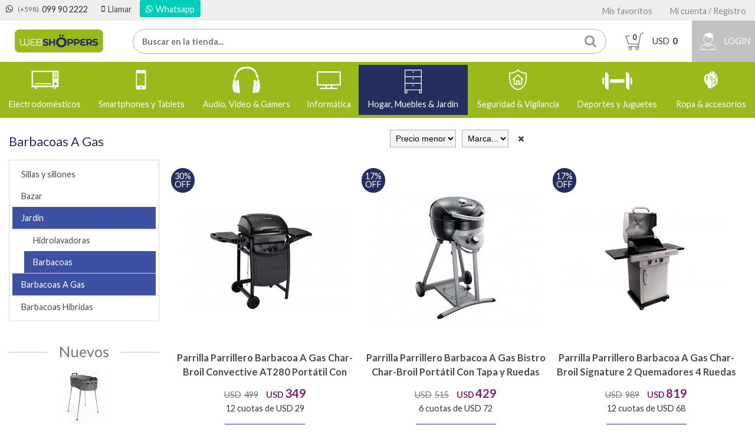

--- FILE ---
content_type: text/html;charset=windows-1252
request_url: https://webshoppers.com.uy/barbacoas-a-gas/
body_size: 17709
content:
<!DOCTYPE html>
<html lang="es">
<head>
<title>Barbacoas A Gas</title>
<meta name='theme-color' content='#191919'/>
<meta name="description" content="Barbacoas A Gas"/>
<meta name="keywords" content="Barbacoas A Gas"/>
<link rel="canonical" href="https://webshoppers.com.uy/barbacoas-a-gas/"/>
<base href="https://webshoppers.com.uy">
<meta name="author" content="webshoppers"/>
<meta name="viewport" content="initial-scale=1, maximum-scale=2"/>

				
<meta name="SKYPE_TOOLBAR" content="SKYPE_TOOLBAR_PARSER_COMPATIBLE"/>
<meta name="format-detection" content="telephone=no"/>
<meta name="theme-color" content="#f09933"/>
<meta name="msapplication-navbutton-color" content="#f09933"/>
<meta name="apple-mobile-web-app-status-bar-style" content="#f09933"/>
<link id="css_principal" rel="stylesheet" href="https://webshoppers.com.uy/includes/styles_generados/webshoopers/productos.php?seccion=productos&amp;secc=productos&amp;27&amp;color_rgb_categoria_actual=" type="text/css" media="screen,print"/>

<link rel="apple-touch-icon" href="https://webshoppers.com.uy/artworks/artworks_webshoopers/icon.png"/>
<link rel="shortcut icon" type="image/x-icon" href="https://webshoppers.com.uy/artworks/artworks_webshoopers/favicon.ico"/>
<link rel="icon" type="image/png" href="https://webshoppers.com.uy/artworks/artworks_webshoopers/icon.png"/>

<script type="text/javascript" src="//ajax.googleapis.com/ajax/libs/jquery/2.1.3/jquery.min.js"></script>
<script type="text/javascript" src="/includes/scripts/plantilla_js.php?seccion=productos"></script>

            <script type="text/javascript" src="https://code.jquery.com/jquery-migrate-1.2.1.min.js"></script>






</head>
<body><div id="ly_body"><span></span></div><div id="ly_body2"><span></span></div>
<div id="ly_body3"><span></span></div><a id="top"></a><div class="SME-fondo"></div><div class="SME-contenedores"></div>


<div id="contenedor_1" class="contenedor_1 internas sec_productos secc_productos">
<!--file_ini:/includes/layout/design/menu2.php--><div class="navsubmenu"><ul class="csssubmenu"><li ><span ><a  href="/favoritos/">Mis favoritos</a></span></li><li ><span ><a  href="/registro/">Mi cuenta / Registro</a></span></li></ul></div><!--file_end:/includes/layout/design/menu2.php--><div class="gencont1" id="gencont1"><div class="gencont1cont"><div class="SME-contenedor_generico_1"></div><!--file_ini:/includes/layout/design/telefono.php-->
<div class="tel" id="tel"><div class="telcont"><div class="SME-telefono_1"></div>



<div  class="img"><span></span></div>	<div class="sucursal">
		<span class="nombreaccesorio"></span>

		<span class="nombresucursal">

					<span class="flag flag-uy"></span>
							<span>WEB SHOPPERS</span>
		
		</span>

		
		
				<div id="telcont_header82" class="telcont0">

		
		
		
				<span class="telcel">
		<i class="fa fa-whatsapp" aria-hidden="true"></i>		<span class="telcod">(+598)</span><span class="tnum"> 099 90 2222</span><span class="sep"></span></span>
		<span class="telnumeromovil2"><a href="tel:(+598)099902222" target="_self"><i class="fa fa-mobile"></i><span>Llamar</span></a></span>
		
		
		
		</div>
		
				<span class="telmensaje"><a href="https://web.whatsapp.com/send?phone=598099902222" target="_blank"><i class="fa fa-whatsapp"></i><span>Whatsapp</span></a></span>
		
		
		
		
				<span class="horario">
		<i class="fa fa-clock-o"></i>
		<span>Lunes a Viernes de 10:30 a 18:30 hs. - Sábados de 10:30 a 14:30 hs. </span>
		</span>
		
					<span class="contacto"><a onclick="mostrar_mini_contacto();">Contacto</a></span>
		
	</div>

	


<div  class="img"><span></span></div>	<div class="sucursal2">
		<span class="nombreaccesorio"></span>

		<span class="nombresucursal">

					<span class="flag flag-uy"></span>
							<span>Oferta Ya!</span>
		
		</span>

		
		
				<div id="telcont_header23" class="telcont0">

		
		
		
				<span class="telcel">
		<i class="fa fa-whatsapp" aria-hidden="true"></i>		<span class="telcod">(+598)</span><span class="tnum"> 099 90 22 20</span><span class="sep"></span></span>
		<span class="telnumeromovil2"><a href="tel:(+598)099902220" target="_self"><i class="fa fa-mobile"></i><span>Llamar</span></a></span>
		
		
		
		</div>
		
				<span class="telmensaje"><a href="https://web.whatsapp.com/send?phone=598099902220" target="_blank"><i class="fa fa-whatsapp"></i><span>Whatsapp</span></a></span>
		
		
		
				<span class="mapalink">
		<i class="fa fa-map-marker"></i>
		<span class="dir">18 de julio 1965 esq. Arenal Grande</span>
		<span class="dirmap"><a target="_blank" href="/institucional/mapa.php">mapa</a></span>
		</span>
		
				<span class="horario">
		<i class="fa fa-clock-o"></i>
		<span>Lunes a Viernes de 10:30 a 18:30 hs. y sábados de 10:30 a 14:30 hs. </span>
		</span>
		
					<span class="contacto"><a onclick="mostrar_mini_contacto();">Contacto</a></span>
		
	</div>

	

</div></div>
<!--file_end:/includes/layout/design/telefono.php--><div class="gencont2"><div class="gencont2cont"><div class="SME-contenedor_generico_2"></div><!--file_ini:/productos/cart/resumen.php--><div id="ly_cart" class="cart"><div class="cartcont"><div class="cartcont2"><div class="SME-mi_compra"></div>

<div class="opb cerrar"><a href="javascript:aplicar_quitar_clase('ly_cart','carrito_activo');"><i class="fa fa-times" aria-hidden="true"></i></a></div><div class="ly_gen2"><div class="SME-bloque_2"></div>
<div class="titdesc2">
<h3>Mi compra</h3>
</div>

<div  class="img"><span></span></div><div class="img2"></div>
<div  class="gen2_c0"><div class="gen2_c1">



<div id="cart_carritovacio_cont" class="carritovacio">Tu compra esta vacía</div><div class="SME-mi_compra_detalle"></div>
	<iframe name="cart_iframe" id="cart_iframe" style="width:100%;height:0px;"></iframe>
		<div class="cart_fin">
	<input class="submit0" onclick="window.location='/productos/ordenes/';" type="button" value="Finalizar compra"/>
	</div>
	
<div style="display:none;" class="cart_acciones_gen" id="enviar_prods_cart"><div class="cart_acciones_cont">
<div class="SME-carrito_opciones"></div>

<span>Enviar por email</span>

<div class="cont">
<div class="email_cart"><input type="text" value="Su email" onfocus="clear_input(this,'Su email');" id="email_cart_productos" name="email_cart_productos"/></div>
<div class="submit"><input id="btn_send_cart_email" type="button" value="ok" onclick="enviar_carrito_productos();" class="submit4"/></div>
</div>

<div class="opciones">
<a target="_blank" href="/productos/cart.php">Imprimir</a>
<a href="/productos/?prodscart=1&amp;secc=productos_seleccionados">Ver todos</a>
</div>

</div></div></div></div>


<div class="img3"></div>
</div>
</div></div></div>
<!--file_end:/productos/cart/resumen.php--><!--file_ini:/includes/layout/design/header.php-->
<div id="header" class="header"><div class="cont"><div class="SME-cabecera"></div>

<div class="logocont">
<div id="logo"><a href="/"><img
	src="/artworks/artworks_webshoopers/logo.png"
	alt="webshoppers"/></a></div>
<div class="proyecto"><a href="/">webshoppers</a></div>
</div>
<div id="acc1"></div><div id="acc2"></div><div id="acc3"></div>
</div></div>
<!--file_end:/includes/layout/design/header.php--><!--file_ini:/buscar/layout/buscar_dinamico.php-->
<div class="buscar_dinamico"><div class="buscar_dinamico_cont" id="buscador_dinamico"><div class="easy-autocomplete">

<script>
var urls                        = new Array();
var ultima_busqueda_dinamica_js = "";
var ignorar_enter               = 0;
var prevenir_ir_a_url           = false;

var TPL_FORM_AGREGAR  = '<em class="producto_comprar_boton">[[boton]]</em>';
var TPL_BOTON_AGREGAR = '<button class="submit3 [[vh]]" id="btn_agregar_cart[[id]]" onclick="agregaralcarrito(\'[[id]]\',[[id_atributo1]],[[id_atributo2]],[[stock]],1);"></button>';

var CTE_COMPRAR_DESDE_BUSCADOR               = 0;
var CTE_QUIENES_PUEDEN_COMPRAR               = 2;
var CTE_MOSTRAR_PRECIO_USUARIO_NO_REGISTRADO = 1;
var CTE_LOGUEADO                             = 0;


function agregaralcarrito(id_producto, id_atributo1, id_atributo2, stock, cantidad)
{
    prevenir_ir_a_url = true;

    if  ( CTE_LOGUEADO )
    {
        alert("agregaralcarrito("+id_producto+", "+id_atributo1+", "+id_atributo2+", "+stock+", "+cantidad+") -> <COMPRAR>");
    }
    else
    {
        if  ( CTE_QUIENES_PUEDEN_COMPRAR == 2 && CTE_MOSTRAR_PRECIO_USUARIO_NO_REGISTRADO == 1 )
        {
            if  ( stock >= cantidad )
                alert("agregaralcarrito("+id_producto+", "+id_atributo1+", "+id_atributo2+", "+stock+", "+cantidad+") -> <COMPRAR>");
            else
                alert("agregaralcarrito("+id_producto+", "+id_atributo1+", "+id_atributo2+", "+stock+", "+cantidad+") -> <NO HAY STOCK>");
        }
        else
        {
            if  ( stock > 0 )
                alert("agregaralcarrito("+id_producto+", "+id_atributo1+", "+id_atributo2+", "+stock+", "+cantidad+") -> <ALERTA_REGISTRO>");
            else
                alert("agregaralcarrito("+id_producto+", "+id_atributo1+", "+id_atributo2+", "+stock+", "+cantidad+") -> <NO HAY STOCK>");
        }
    }
}

function str_trim(str)
{
    if (str == null) str = "";

    str = "" + str;
    return str.replace(/^\s*|\s*$/g,"");
}

function reemplazar_string(s, viejo, nuevo)
{
    var ret = s;

    var p = ret.indexOf( viejo );
    while ( p != -1 )
    {
        ret = ret.replace( viejo, nuevo);
        p = ret.indexOf( viejo );
    }
    return ret;
}

function comprar_desde_buscador_form(option)
{
    var id    = //option.tiene_precio          &&
                option.mostrar_boton_comprar        // esto ahora viene por defecto en true, lo dejo por si aparece alguna nueva
                                                    // condicion del lado del servidor que evite que aparezca el boton de comprar
                    ?   option.id
                    :   '';

    var boton = TPL_BOTON_AGREGAR;
        boton = reemplazar_string( boton, "[[id]]",           id                  );
        boton = reemplazar_string( boton, "[[id_atributo1]]", option.id_atributo1 );
        boton = reemplazar_string( boton, "[[id_atributo2]]", option.id_atributo2 );
        boton = reemplazar_string( boton, "[[stock]]",        option.stock        );

    if  ( id != '' )
        boton = reemplazar_string( boton, "[[vh]]", "");
    else
        boton = reemplazar_string( boton, "[[vh]]", "vh" );

    var ret   = (id != '') &&
                CTE_COMPRAR_DESDE_BUSCADOR &&
                ( (CTE_QUIENES_PUEDEN_COMPRAR == 2) ||
                  (CTE_QUIENES_PUEDEN_COMPRAR == 1  && CTE_LOGUEADO == 1 )
                )
                    ?   reemplazar_string( TPL_FORM_AGREGAR, "[[boton]]", boton )
                    :   '';
    return ret;
}

function comprar_desde_buscador_atributos(option)
{
    var ret = '';

    if  ( CTE_COMPRAR_DESDE_BUSCADOR )
    {
        var ats = '';

        if  ( ats != '' && option.nombre_atributo1 != '' ) ats += ', ';
        ats += option.nombre_atributo1;

        if  ( ats != '' && option.nombre_atributo2 != '' ) ats += ', ';
        ats += option.nombre_atributo2;

        if  ( ats != '')
            ret += '<em class=\"producto_buscar_atributo\">' + ats + '</em>'
    }
    return ret;
}

function format_option(option)
{
    var nombre_prod, precio;

    nombre_prod = option.text;
    if  ( ! option.id )        return nombre_prod;

    if (option.text==null || option.text=="null") option.text = "";
    if (nombre_prod==null || nombre_prod=="null") nombre_prod = "";
    if (option.tiene_precio                     ) precio      = '<em class=\"extra\"><strong>' + option.precio + '</strong></em>';
    else                                          precio      = '<em class=\"extra\"></em>';

    var regexp = new RegExp(ultima_busqueda_dinamica_js,"i");
    nombre_prod = nombre_prod.split(regexp).join("<font>"+ultima_busqueda_dinamica_js+"</font>");

    var ret = $(
                '<span>' +
                    (option.url_img=="" ? "" : '<em class=\"bfoto\"><img src="' + option.url_img + '" alt=""/></em>') +
                    '<em class=\"nombre\">' + nombre_prod + '</em>' +
                    comprar_desde_buscador_atributos(option) +
                    precio +
                    comprar_desde_buscador_form(option) +
                '</span>'
               );
    urls["U"+option.id]=option.url;

    return ret;
}

function init_buscador_dinamico_jquery()
{
    var select2_obj = $("#buscador_select");

    var options =   {
                                        placeholder:    "Buscar en la tienda...",

                    getValue:       function(element)
                                    {
                                        return element.text;
                                    },

                    url:            function(phrase)
                                    {
                                        ultima_busqueda_dinamica_js = phrase;
                                        var url = "https://webshoppers.com.uy/productos/scripts/buscador_dinamico_productos.php?p=0&q=" + encodeURIComponent(phrase);
                                        return url;
                                    },
                    requestDelay:   500,

                    ajaxSettings:   {
                                    beforeSend:     function( /*jqXHR*/ jqXHR, /*PlainObject*/ settings )
                                                    {
                                                        $("#buscador_select_loading").show();
                                                    },
                                    complete:       function( /*jqXHR*/ jqXHR, /*String*/ textStatus )
                                                    {
                                                        $("#buscador_select_loading").hide();
                                                    }
                                    },

                    template:       {
                                    type: "custom",
                                    method:        function(value, item)
                                            {
                                            return format_option( item );
                                            }
                                    },

                    list:           {
                                    maxNumberOfElements: 26,
                                    onChooseEvent:   function()
                                                    {
                                                        try
                                                        {
                                                            var id_seleccionado = select2_obj.getSelectedItemData();
                                                            location.href=urls["U"+id_seleccionado.id];
                                                        }
                                                        catch(err)
                                                        {
                                                        }
                                                    },
                                    onKeyEnterEvent:function()
                                                    {
                                                        try
                                                        {
                                                            if  ( select2_obj.getSelectedItemIndex() != -1 )
                                                                return;

                                                            var phrase = select2_obj.val().trim();
                                                            if  ( phrase == "" )
                                                                return;
                                                            location.href='/productos/?secc=productos&buscar=' + encodeURIComponent(phrase);
                                                        }
                                                        catch(err)
                                                        {
                                                        }
                                                    },
                                    }
                    };

    select2_obj.easyAutocomplete(options);

/*
    select2_obj.select2(
        {
            containerCssClass:  'tpx-select2-container select2-container-sm',
            dropdownCssClass:   'tpx-select2-drop',

            templateSelection:  format_option,
            templateResult:     format_option,
            placeholder:        "Buscar en la tienda...",

            minimumInputLength: 1,
            ajax:
            {
                url:            "https://webshoppers.com.uy/productos/scripts/buscador_dinamico_productos.php",
                dataType:       'json',
                delay:          250,
                data:           function (params)
                                {
                                    urls                        = new Array();
                                    ultima_busqueda_dinamica_js = params.term;
                                    return  {
                                            q:      params.term,
                                            page:   params.page
                                            };
                                },
                processResults: function (data, page)
                                {
                                    return  {
                                            results: data
                                            };
                                },
                cache:          true
            }
        }
    );

    select2_obj.on( "select2:selecting",
                    function(e)
                    {
                        //e.preventDefault();

                        var id_seleccionado = e.params.args.data.id;
                        select2_obj.id_seleccionado = null;

                        prevenir_ir_a_url = false;
                        setTimeout( function ()
                                    {
                                        if  ( prevenir_ir_a_url )
                                            return;

                                        select2_obj.id_seleccionado = id_seleccionado;
                                        select2_obj.val(id_seleccionado);
                                        select2_obj.trigger('change');
                                        select2_obj.select2('close');
                                    }, 100 )
                    }
                  );

    select2_obj.on( "change",
                    function(e)
                    {
                        ignorar_enter = 1;
                        var id_seleccionado = select2_obj.id_seleccionado;
                        //var id_seleccionado = $(this).val();

                        //if ($(this).val()!="" && $(this).val().split("+").join("").split(" ").join("")!="")
                        if ( id_seleccionado != null && id_seleccionado != "" )
                        //if ( id_seleccionado                                         != "" &&
                        //     id_seleccionado.split("+").join("").split(" ").join("") != "" )
                        {
                            try
                            {
                                location.href=urls["U"+id_seleccionado];
                            }
                            catch(err)
                            {
                            }
                        }
                    }
                  );
    var iOS = !!navigator.platform && /iPad|iPhone|iPod/.test(navigator.platform);
    if  ( iOS )
    {
        // 1
        $('.select2-container').click(  function (e)
                                        {
                                            $(e.currentTarget).prev('select').data('select2').$dropdown.find('.select2-search__field').focus();
                                        }
                                    );

    }
*/
}

function sublime_enter()
{
    if  ( ignorar_enter )
    {
        ignorar_enter = 0;
        return true;
    }

    var   t =  undefined;

    if  ( t == undefined ) t = $('.select2-search__field')[0].value;                    // vieja  version de select2 (modo 2)
    if  ( t == undefined ) t = $("#buscador_select").text();                            // ultimo recurso
    t = str_trim( t )

    if  ( t == "")
        return true;

    prevenir_ir_a_url = true;
    $("#buscar_text_dinamico").val( t );
    $("#frm_buscador_dinamico").submit();
}

$(document).ready( init_buscador_dinamico_jquery );
</script>

<input id="buscador_select" type="text" placeholder="Buscar..."/>
<div id="buscador_select_loading" style="display:none"><div class='cargando'><div class='loadercont'><div class='loader'></div></div></div></div>

<form id="frm_buscador_dinamico" method="get" action="/productos/" onsubmit="">
<input type="hidden" name="buscar" id="buscar_text_dinamico"/>
</form>
<div class="SME-buscar_dinamico"></div>
</div></div></div>
<!--file_end:/buscar/layout/buscar_dinamico.php--><!--file_ini:/includes/layout/design/bienvenida.php--><div id="bienvenida"><div class="bienvenidacont"><div class="bienvenidacont2"><div class="SME-bienvenida"></div>

	<div id="usufoto2" onclick="
					aplicar_quitar_clase('ly_login','login_on');getObj('frm_login').usuario.focus();
			"><i class="fa fa-user" aria-hidden="true"></i></div>

<div class="bienvenido" >
	
	<div class="nusu">
					<span class="saludo">Hola</span>
			<span class="invitado" onclick="aplicar_quitar_clase('ly_login','login_on');getObj('frm_login').usuario.focus();">Invitado</span>
			</div>

						<div class="hlogin">
							<div class="hingresar"><a href="javascript:aplicar_quitar_clase('ly_login','login_on');getObj('frm_login').usuario.focus();"><span>LOGIN</span></a></div>
						<div class="linea"></div>
			<div class="hregistro"><a href="/registro/">Registrarse</a></div>
		</div>
			
</div>


		<div 
		 class="compra" id="detallecompra" style="">
	

	
	<div class="detallecompra" id="detallecompracont">
	<span class="compra_ico"><i class="fa fa-shopping-cart" aria-hidden="true"></i></span>
	<span id="items_compra_frase">Mi compra</span>
	<span id="items_de_compra"><em>0</em> <span>ítems</span></span>
	<span id="total_de_compra"><em>USD</em><b>0</b></span>
	</div>

		<div style="display:none;" id="but_pasarporcaja" class="pasarporcaja">
						<div class="vercompra"><a href="javascript:aplicar_quitar_clase('ly_cart','carrito_activo');">Ver compra</a></div>
				<div class="finalizar"><a href="/productos/ordenes/">Finalizar compra</a></div>
	<span id="but_pasarporcajaacc" class="but_pasarporcajaacc" style="display:none;"></span>
	</div>
	
	<div class="fx"></div>

	</div>
	

</div></div></div>
<!--file_end:/includes/layout/design/bienvenida.php--></div></div><!--file_ini:/usuarios/layout/login_contenedor.php-->
<div id="ly_login" class="login  " 
><div class="login2"><div class="login3"><div class="SME-login"></div>

<div class="cerrar opb"><a href="javascript:aplicar_quitar_clase('ly_login','login_on');"><i class="fa fa-times" aria-hidden="true"></i></a></div>
<div class="ly_gen2"><div class="SME-bloque_2"></div>
<div class="titdesc2">
<h3><a href="/registro/">Usuario</a></h3>
</div>

<div onclick="location.href='/registro/';" class="img"><span></span></div><div class="img2"></div>
<div  class="gen2_c0"><div class="gen2_c1">





<form target="iframelogin" id="frm_login" class="frm_login" method="post" action="/usuarios/scripts/validar_login.php" onsubmit="return validar_login(this,'Indica usuario y clave. Gracias.');">

<div class="usuario">
	<span class="lab">Email</span>	<input type="text" id="login_usuario" name="usuario" 
			onfocus="if (this.value == 'Email') {this.value = '';}" onblur="if (this.value == '') {this.value = 'Email';}"
	/>
</div>
<div class="clave">
	<span class="lab">Clave</span>	<input type="password" id="login_clave" name="clave" 
					onfocus="if (this.value == 'Clave') {this.value = '';}" onblur="if (this.value == '') {this.value = 'Clave';}"
		/>
</div>

<div class="recordar">
<input type="checkbox" id="recordardatos" name="recordardatos" value="1"/>
<label for="recordardatos">Recordar datos</label>
</div>

<div class="submit_cont"><input class="submit1" type="submit" value="Ingresar"/></div>

<div class="loginopciones">
<div class="olvideclave"><a href="javascript:;" onclick="display_undisplay('olvidemisdatos',2);getObj('olvidemisdatos_form').olvideemail.focus();">¿Mi clave?</a></div>
<div class="nuevo"><a href="/registro/">Registro</a></div></div>

<input type="hidden" name="dir_return" value="/productos/productos.php?secc=productos&amp;path=0.2480.2722.2724.2726"/>

<iframe name="iframelogin" id="iframelogin" style="display:none;"></iframe>

</form>

<div id="olvidemisdatos" class="olvidemisdatos" style="display:none;">
<div class="cerrar opb"><a href="javascript:display_undisplay('olvidemisdatos',2);"><i class="fa fa-times" aria-hidden="true"></i></a></div>
<form onsubmit="return validar_olvidemiclave(this);" target="iolvidemisdatos" id="olvidemisdatos_form" method="post" action="/usuarios/scripts/send_clave_paso1.php">
<div class="intro">OLVIDÉ MI CLAVE<br/>Ingresa tu email de registro para que te enviamos la clave</div>
Email<br/>
<input type="text" name="olvideemail" id="olvideemail"/>
<input class="submit1" type="submit" value="Listo"/>
</form>

<iframe id="iolvidemisdatos" name="iolvidemisdatos" style="display:none;"></iframe>

</div>


	

</div></div>


<div class="img3"></div>
</div>
</div></div></div><!--file_end:/usuarios/layout/login_contenedor.php--><div class="gencont3"><div class="gencont3cont"><div class="SME-contenedor_generico_3"></div><!--file_ini:/productos/categorias/categorias_expandibles_por_css.php--><div class="navmenucont" id="productos_categorias_3" ><div class="navmenucont2"><div class="productos_categorias_3">
<div class="SME-productos_categorias_3"></div>



<div onclick="location.href='/productos/';" class="img"><span></span></div><div class="SME-categorias_3"></div><div class="csscatlab" onclick="aplicar_quitar_clase('navMenuProductos','csscat_on');"><span class="ico"><i class="fa fa-bars" aria-hidden="true"></i></span><span class="txt">Categorías</span></div>
<ul id="navMenuProductos" class="cont">
			<li class='csscat6'>
			<div class='fotocat'><a href="/electrodomesticos/"></a></div>
			<div class="catcont">
			<a  href="/electrodomesticos/"><span>Electrodomésticos</span></a>
			
			</div>
			<ul class='dl-submenu csscat6_n2'>
<li><a  href="/hogar/minidomesticos/">Minidomésticos</a>
<ul class='dl-submenu'>
<li><a  href="/hogar/minidomesticos/aspiradoras/">Aspiradoras</a></li>
<li><a  href="/hogar/minidomesticos/batidoras/">Batidoras</a></li>
<li><a  href="/hogar/minidomesticos/enceradoras-y-lustradoras/">Enceradoras y Lustradoras</a></li>
<li><a  href="/hogar/minidomesticos/jarras-electricas/">Jarras eléctricas</a></li>
<li><a  href="/hogar/minidomesticos/licuadoras/">Licuadoras</a></li>
<li><a  href="/hogar/minidomesticos/maquinas-de-coser/">Máquinas de coser</a></li>
<li><a  href="/hogar/minidomesticos/mixers/">Mixers</a></li>
<li><a  href="/hogar/minidomesticos/planchas/">Planchas</a></li>
<li><a  href="/hogar/minidomesticos/procesadoras-y-picadoras/">Procesadoras &amp; Picadoras</a></li>
<li><a  href="/hogar/minidomesticos/tostadoras/">Tostadoras</a></li>
<li><a  href="/hogar/minidomesticos/vaporizadores/">Vaporizadores</a></li>
<li><a  href="/hogar/minidomesticos/otros-electrodomesticos/">Otros electrodomésticos</a></li>
</ul>
<li><a  href="/hogar/aire-y-calefaccion/">Aire y calefacción</a>
<ul class='dl-submenu'>
<li><a  href="/hogar/aire-y-calefaccion/caloventiladores-y-convectores/">Caloventiladores &amp; Convectores</a></li>
</ul>
<li><a  href="/hogar/cuidado-personal/">Cuidado Personal</a>
<ul class='dl-submenu'>
<li><a  href="/hogar/cuidado-personal/afeitadoras/">Afeitadoras</a></li>
<li><a  href="/hogar/cuidado-personal/belleza/">Belleza</a></li>
<li><a  href="/hogar/cuidado-personal/cortapelo-y-cortabarba/">Cortapelo &amp; Cortabarba</a></li>
<li><a  href="/hogar/cuidado-personal/depiladoras/">Depiladoras</a></li>
<li><a  href="/hogar/cuidado-personal/secadores-de-pelo/">Secadores de Pelo</a></li>
</ul>
<li><a  href="/hogar/cocina-y-lavado/">Cocina y Lavado</a>
<ul class='dl-submenu'>
<li><a  href="/hogar/cocina/articulos-de-cocina/">Artículos de Cocina</a></li>
</ul>
<li><a  href="/hogar/herramientas/">Herramientas</a>
<ul class='dl-submenu'>
<li><a  href="/hogar/herramientas/hidrolavadoras/">Hidrolavadoras</a></li>
<li><a  href="/hogar/herramientas/sierras/">Sierras</a></li>
<li><a  href="/hogar/herramientas/otros/">Otros</a></li>
</ul>
<li><a  href="/hogar/otros/">Otros</a>
</ul>
</li>
			<li class='csscat1'>
			<div class='fotocat'><a href="/smartphones-y-tablets/"></a></div>
			<div class="catcont">
			<a  href="/smartphones-y-tablets/"><span>Smartphones y Tablets</span></a>
			
			</div>
			<ul class='dl-submenu csscat1_n2'>
<li><a  href="/smartphones-y-tablets/tablets-y-accesorios/">Tablets y accesorios</a>
<ul class='dl-submenu'>
<li><a  href="/smartphones-y-tablets/tablets/tablets-y-accesorios/">Tablets</a></li>
<li><a  href="/smartphones-y-tablets/tablets-y-accesorios/accesorios-para-tablets/">Accesorios para tablets</a></li>
</ul>
<li><a  href="/smartphones-y-tablets/celulares/">Celulares</a>
<ul class='dl-submenu'>
<li><a  href="/smartphones-y-tablets/celulares-y-accesorios/smartphones/">Smartphones</a></li>
</ul>
<li><a  href="/smartphones-y-tablets/accesorios-para-celulares/">Accesorios para celulares</a>
<ul class='dl-submenu'>
<li><a  href="/smartphones-y-tablets/celulares-y-accesorios/auriculares-manos-libres/">Auriculares manos libres</a></li>
<li><a  href="/smartphones-y-tablets/celulares-y-accesorios/cables-y-conectores/">Cables &amp; Conectores</a></li>
<li><a  href="/smartphones-y-tablets/celulares-y-accesorios/cargadores/">Cargadores</a></li>
<li><a  href="/smartphones-y-tablets/celulares-y-accesorios/fundas-y-protectores/">Fundas &amp; Protectores</a></li>
<li><a  href="/smartphones-y-tablets/celulares-y-accesorios/protectores-de-pantalla/">Protectores de pantalla</a></li>
<li><a  href="/smartphones-y-tablets/celulares-y-accesorios/otros-accesorios/">Otros Accesorios</a></li>
</ul>
<li><a  href="/smartphones-y-tablets/telefonia-fija/">Telefonía fija</a>
<ul class='dl-submenu'>
<li><a  href="/smartphones-y-tablets/telefonia-fija/telefonos-alambricos/">Teléfonos Alámbricos</a></li>
</ul>
</ul>
</li>
			<li class='csscat2'>
			<div class='fotocat'><a href="/audio-video-y-gamers/"></a></div>
			<div class="catcont">
			<a  href="/audio-video-y-gamers/"><span>Audio, Video &amp; Gamers</span></a>
			
			</div>
			<ul class='dl-submenu csscat2_n2'>
<li><a  href="/audio-video-y-gamers/auriculares/">Auriculares</a>
<ul class='dl-submenu'>
<li><a  href="/audio-video-y-gamers/auriculares/sin-ranura-microsd/">Sin ranura MicroSD</a></li>
<li><a  href="/audio-video-y-gamers/auriculares/con-microfono/">Con micrófono</a></li>
</ul>
<li><a  href="/audio-video-y-gamers/monitores-tvs-y-soportes/">Monitores, TVS &amp; soportes</a>
<ul class='dl-submenu'>
<li><a  href="/audio-video-y-gamers/monitores-tvs-y-soportes/televisores/">Televisores</a></li>
<li><a  href="/audio-video-y-gamers/monitores-tvs-y-soportes/monitores/">Monitores</a></li>
<li><a  href="/audio-video-y-gamers/monitores-tvs-y-soportes/soportes/">Soportes</a></li>
<li><a  href="/audio-video-y-gamers/monitores-tvs-y-soportes/accesorios/">Accesorios</a></li>
</ul>
<li><a  href="/audio-y-informatica/parlantes/">Parlantes</a>
<ul class='dl-submenu'>
<li><a  href="/audio-y-informatica/parlantes/parlantes-portatiles/">Parlantes portátiles</a></li>
<li><a  href="/audio-y-informatica/parlantes/parlantes-potenciados/">Parlantes potenciados</a></li>
<li><a  href="/audio-y-informatica/parlantes/home-theaters/">Home Theaters</a></li>
<li><a  href="/audio-y-informatica/parlantes/parlantes-stereo/">Parlantes Stereo</a></li>
</ul>
<li><a  href="/audio-video-y-gamers/consolas/">Consolas</a>
<ul class='dl-submenu'>
<li><a  href="/audio-video-y-gamers/consolas/playstation/">Playstation</a></li>
<li><a  href="/audio-video-y-gamers/consolas/xbox/">Xbox</a></li>
<li><a  href="/audio-video-y-gamers/consolas/nintendo/">Nintendo</a></li>
<li><a  href="/audio-video-y-gamers/consolas/accesorios/">Accesorios</a></li>
</ul>
<li><a  href="/audio-video-y-gamers/camaras-y-accesorios/">Cámaras &amp; Accesorios</a>
<ul class='dl-submenu'>
<li><a  href="/audio-video-y-gamers/camaras-y-accesorios/accesorios/">Accesorios</a></li>
</ul>
</ul>
</li>
			<li class='csscat3'>
			<div class='fotocat'><a href="/informatica/"></a></div>
			<div class="catcont">
			<a  href="/informatica/"><span>Informática</span></a>
			
			</div>
			<ul class='dl-submenu csscat3_n2'>
<li><a  href="/informatica/componentes-pc/">Componentes PC</a>
<ul class='dl-submenu'>
<li><a  href="/informatica/componentes-pc/tarjetas-de-video/">Tarjetas de video</a></li>
</ul>
<li><a  href="/informatica/componentes-pc/notebooks-y-pcs/">Notebooks y PCS</a>
<ul class='dl-submenu'>
<li><a  href="/informatica/notebooks-y-pcs/notebooks/">Notebooks</a></li>
<li><a  href="/informatica/notebooks-y-pcs/accesorios-para-notebooks/">Accesorios para Notebooks</a></li>
</ul>
<li><a  href="/informatica/almacenamiento-pc/">Almacenamiento PC</a>
<ul class='dl-submenu'>
<li><a  href="/informatica/almacenamiento-pc/discos-duros/">Discos duros</a></li>
<li><a  href="/informatica/almacenamiento-pc/pen-drives/">Pen Drives</a></li>
<li><a  href="/informatica/almacenamiento-pc/tarjetas-sd-y-microsd/">Tarjetas SD y MicroSD</a></li>
</ul>
<li><a  href="/informatica/redes/">Redes</a>
<ul class='dl-submenu'>
<li><a  href="/informatica/redes/inalambricas-y-wi-fi/">Inalámbricas y (WI-FI)</a></li>
<li><a  href="/informatica/redes/cables/">Cables</a></li>
</ul>
<li><a  href="/informatica/impresoras-e-insumos/">Impresoras e insumos</a>
<ul class='dl-submenu'>
<li><a  href="/informatica/impresoras-e-insumos/insumos-de-impresora/">Insumos de impresora</a></li>
</ul>
<li><a  href="/informatica/cables-y-adaptadores/">Cables y Adaptadores</a>
<ul class='dl-submenu'>
<li><a  href="/informatica/cables-y-adaptadores/cables/">Cables</a></li>
<li><a  href="/informatica/cables-y-adaptadores/adaptadores/">Adaptadores</a></li>
</ul>
<li><a  href="/informatica/perifericos/">Periféricos</a>
<ul class='dl-submenu'>
<li><a  href="/informatica/perifericos/teclados/">Teclados</a></li>
<li><a  href="/informatica/perifericos/mouses/">Mouses</a></li>
<li><a  href="/informatica/perifericos/combos-teclado-y-mouse/">Combos teclado y mouse</a></li>
<li><a  href="/informatica/perifericos/joysticks/">Joysticks</a></li>
</ul>
<li><a  href="/informatica/calculadoras/">Calculadoras</a>
<ul class='dl-submenu'>
<li><a  href="/informatica/calculadoras/calculadoras-electronicas/">Calculadoras Electrónicas</a></li>
<li><a  href="/informatica/calculadoras/calculadoras-cientificas/">Calculadoras Científicas</a></li>
<li><a  href="/informatica/calculadoras/calculadoras-financieras/">Calculadoras Financieras</a></li>
</ul>
</ul>
</li>
			<li class='activo csscat5'>
			<div class='fotocat'><a href="/muebles-y-bazar/"></a></div>
			<div class="catcont">
			<a  href="/muebles-y-bazar/"><span>Hogar, Muebles &amp; Jardín</span></a>
			
			</div>
			<ul class='dl-submenu csscat5_n2'>
<li><a  href="/muebles/sillas-y-sillones/">Sillas y sillones</a>
<ul class='dl-submenu'>
<li><a  href="/muebles/sillas-y-sillones/sillas/">Sillas</a></li>
</ul>
<li><a  href="/muebles-y-bazar/bazar/">Bazar</a>
<ul class='dl-submenu'>
<li><a  href="/muebles-y-bazar/bazar/termos/">Termos</a></li>
<li><a  href="/pilas-y-baterias/">Pilas y baterías</a></li>
</ul>
<li><a class='activo' href="/jardin/">Jardín</a>
<ul class='dl-submenu'>
<li><a  href="/hidrolavadoras/">Hidrolavadoras</a></li>
<li><a class='activo' href="/barbacoas/">Barbacoas</a><ul class='dl-submenu csscat5_n2'>
<li><a class='activo' href="/barbacoas-a-gas/">Barbacoas A Gas</a></li>
<li><a  href="/barbacoas-hibridas/">Barbacoas Híbridas</a></li>
</ul>
</li>
</ul>
</ul>
</li>
			<li class='csscat4'>
			<div class='fotocat'><a href="/seguridad-y-vigilancia/"></a></div>
			<div class="catcont">
			<a  href="/seguridad-y-vigilancia/"><span>Seguridad &amp; Vigilancia</span></a>
			
			</div>
			<ul class='dl-submenu csscat4_n2'>
<li><a  href="/seguridad-y-vigilancia/alarmas/">Alarmas</a>
<ul class='dl-submenu'>
<li><a  href="/seguridad-y-vigilancia/alarmas/kits-de-alarmas/">Kits de Alarmas</a></li>
<li><a  href="/seguridad-y-vigilancia/alarmas/sensores-de-alarmas/">Sensores de Alarmas</a></li>
<li><a  href="/seguridad-y-vigilancia/alarmas/sirenas/">Sirenas</a></li>
<li><a  href="/seguridad-y-vigilancia/alarmas/otros-accesorios-alarmas/">Otros Accesorios Alarmas</a></li>
</ul>
<li><a  href="/seguridad-y-vigilancia/sistemas-de-camaras/">Sistemas de cámaras</a>
<ul class='dl-submenu'>
<li><a  href="/seguridad-y-vigilancia/sistemas-de-camaras/kits-de-camaras-cableados/">Kits de cámaras cableados</a></li>
<li><a  href="/seguridad-y-vigilancia/sistemas-de-camaras/kits-de-camaras-inalambricos/">Kits de cámaras inalámbricos</a></li>
</ul>
<li><a  href="/hogar-inteligente/">Hogar inteligente</a>
<ul class='dl-submenu'>
<li><a  href="/lamparas-led/">Lamparas LED</a></li>
<li><a  href="/seguridad-inteligente-en-el-hogar/">Seguridad Inteligente en el hogar</a></li>
</ul>
</ul>
</li>
			<li class='csscat7'>
			<div class='fotocat'><a href="/deportes-y-jueguetes/"></a></div>
			<div class="catcont">
			<a  href="/deportes-y-jueguetes/"><span>Deportes y Juguetes</span></a>
			
			</div>
			<ul class='dl-submenu csscat7_n2'>
<li><a  href="/deportes-y-jueguetes/deportes/">Deportes</a>
<ul class='dl-submenu'>
<li><a  href="/deportes-y-jueguetes/deportes/aerobica/">Aeróbica</a></li>
<li><a  href="/fitness/">Fitness</a></li>
</ul>
</ul>
</li>
			<li class='csscat9'>
			<div class='fotocat nofotocat'><a href="/ropa-y-accesorios/"></a></div>
			<div class="catcont">
			<a  href="/ropa-y-accesorios/"><span>Ropa &amp; accesorios</span></a>
			
			</div>
			<ul class='dl-submenu csscat9_n2'>
<li><a  href="/accesorios-deportivos/">Accesorios Deportivos</a>
<ul class='dl-submenu'>
<li><a  href="/accesorios-de-natacion/">Accesorios de natación</a></li>
</ul>
<li><a  href="/ropa/ninas/">Niñas</a>
<ul class='dl-submenu'>
<li><a  href="/ropa/ninas/accesorios-general/">Accesorios General</a></li>
</ul>
<li><a  href="/ropa/ninos/">Niños</a>
<ul class='dl-submenu'>
<li><a  href="/ropa/ninos/accesorios-general/">Accesorios General</a></li>
</ul>
<li><a  href="/ropa/bebes/">Bebés</a>
<ul class='dl-submenu'>
<li><a  href="/ropa/bebes/productos-para-bebe/">Productos para Bebé</a></li>
</ul>
<li><a  href="/ropa/mochilas-y-bolsos/">Mochilas &amp; Bolsos</a>
<ul class='dl-submenu'>
<li><a  href="/ropa/mochilas-y-bolsos/mochilas/">Mochilas</a></li>
<li><a  href="/ropa/mochilas-y-bolsos/bolsos/">Bolsos</a></li>
<li><a  href="/ropa/mochilas-y-bolsos/estuches/">Estuches</a></li>
<li><a  href="/ropa/mochilas-y-bolsos/luncheras/">Luncheras</a></li>
<li><a  href="/ropa-y-accesorios/mochilas-y-bolsos/materas/">Materas</a></li>
<li><a  href="/ropa/mochilas-y-bolsos/otros-accesorios/">Otros Accesorios</a></li>
</ul>
</ul>
</li><li class="csscathide" onclick="aplicar_quitar_clase('navMenuProductos','csscat_on');"><i class='fa fa-times' aria-hidden='true'></i></li></ul>
<div class="fx"></div>


</div></div></div>
<!--file_end:/productos/categorias/categorias_expandibles_por_css.php--><!--file_ini:/productos/categorias/categorias_expandibles_jquery1.php-->

	


<div  class="img"><span></span></div>	<div class="categorias4"><div class="SME-categorias_4"></div><div id="dl-menu" class="dl-menuwrapper">
	<button class="dl-trigger"><i class="fa fa-bars fafix" aria-hidden="true"></i></button>
	<ul class="dl-menu"><li><a href="/electrodomesticos/" >Electrodomésticos</a><ul class='dl-submenu csscat6_n2'>
<li><a  href="/hogar/minidomesticos/">Minidomésticos</a>
<ul class='dl-submenu'>
<li><a  href="/hogar/minidomesticos/aspiradoras/">Aspiradoras</a></li>
<li><a  href="/hogar/minidomesticos/batidoras/">Batidoras</a></li>
<li><a  href="/hogar/minidomesticos/enceradoras-y-lustradoras/">Enceradoras y Lustradoras</a></li>
<li><a  href="/hogar/minidomesticos/jarras-electricas/">Jarras eléctricas</a></li>
<li><a  href="/hogar/minidomesticos/licuadoras/">Licuadoras</a></li>
<li><a  href="/hogar/minidomesticos/maquinas-de-coser/">Máquinas de coser</a></li>
<li><a  href="/hogar/minidomesticos/mixers/">Mixers</a></li>
<li><a  href="/hogar/minidomesticos/planchas/">Planchas</a></li>
<li><a  href="/hogar/minidomesticos/procesadoras-y-picadoras/">Procesadoras &amp; Picadoras</a></li>
<li><a  href="/hogar/minidomesticos/tostadoras/">Tostadoras</a></li>
<li><a  href="/hogar/minidomesticos/vaporizadores/">Vaporizadores</a></li>
<li><a  href="/hogar/minidomesticos/otros-electrodomesticos/">Otros electrodomésticos</a></li>
</ul>
<li><a  href="/hogar/aire-y-calefaccion/">Aire y calefacción</a>
<ul class='dl-submenu'>
<li><a  href="/hogar/aire-y-calefaccion/caloventiladores-y-convectores/">Caloventiladores &amp; Convectores</a></li>
</ul>
<li><a  href="/hogar/cuidado-personal/">Cuidado Personal</a>
<ul class='dl-submenu'>
<li><a  href="/hogar/cuidado-personal/afeitadoras/">Afeitadoras</a></li>
<li><a  href="/hogar/cuidado-personal/belleza/">Belleza</a></li>
<li><a  href="/hogar/cuidado-personal/cortapelo-y-cortabarba/">Cortapelo &amp; Cortabarba</a></li>
<li><a  href="/hogar/cuidado-personal/depiladoras/">Depiladoras</a></li>
<li><a  href="/hogar/cuidado-personal/secadores-de-pelo/">Secadores de Pelo</a></li>
</ul>
<li><a  href="/hogar/cocina-y-lavado/">Cocina y Lavado</a>
<ul class='dl-submenu'>
<li><a  href="/hogar/cocina/articulos-de-cocina/">Artículos de Cocina</a></li>
</ul>
<li><a  href="/hogar/herramientas/">Herramientas</a>
<ul class='dl-submenu'>
<li><a  href="/hogar/herramientas/hidrolavadoras/">Hidrolavadoras</a></li>
<li><a  href="/hogar/herramientas/sierras/">Sierras</a></li>
<li><a  href="/hogar/herramientas/otros/">Otros</a></li>
</ul>
<li><a  href="/hogar/otros/">Otros</a>
</ul>
</li><li><a href="/smartphones-y-tablets/" >Smartphones y Tablets</a><ul class='dl-submenu csscat1_n2'>
<li><a  href="/smartphones-y-tablets/tablets-y-accesorios/">Tablets y accesorios</a>
<ul class='dl-submenu'>
<li><a  href="/smartphones-y-tablets/tablets/tablets-y-accesorios/">Tablets</a></li>
<li><a  href="/smartphones-y-tablets/tablets-y-accesorios/accesorios-para-tablets/">Accesorios para tablets</a></li>
</ul>
<li><a  href="/smartphones-y-tablets/celulares/">Celulares</a>
<ul class='dl-submenu'>
<li><a  href="/smartphones-y-tablets/celulares-y-accesorios/smartphones/">Smartphones</a></li>
</ul>
<li><a  href="/smartphones-y-tablets/accesorios-para-celulares/">Accesorios para celulares</a>
<ul class='dl-submenu'>
<li><a  href="/smartphones-y-tablets/celulares-y-accesorios/auriculares-manos-libres/">Auriculares manos libres</a></li>
<li><a  href="/smartphones-y-tablets/celulares-y-accesorios/cables-y-conectores/">Cables &amp; Conectores</a></li>
<li><a  href="/smartphones-y-tablets/celulares-y-accesorios/cargadores/">Cargadores</a></li>
<li><a  href="/smartphones-y-tablets/celulares-y-accesorios/fundas-y-protectores/">Fundas &amp; Protectores</a></li>
<li><a  href="/smartphones-y-tablets/celulares-y-accesorios/protectores-de-pantalla/">Protectores de pantalla</a></li>
<li><a  href="/smartphones-y-tablets/celulares-y-accesorios/otros-accesorios/">Otros Accesorios</a></li>
</ul>
<li><a  href="/smartphones-y-tablets/telefonia-fija/">Telefonía fija</a>
<ul class='dl-submenu'>
<li><a  href="/smartphones-y-tablets/telefonia-fija/telefonos-alambricos/">Teléfonos Alámbricos</a></li>
</ul>
</ul>
</li><li><a href="/audio-video-y-gamers/" >Audio, Video &amp; Gamers</a><ul class='dl-submenu csscat2_n2'>
<li><a  href="/audio-video-y-gamers/auriculares/">Auriculares</a>
<ul class='dl-submenu'>
<li><a  href="/audio-video-y-gamers/auriculares/sin-ranura-microsd/">Sin ranura MicroSD</a></li>
<li><a  href="/audio-video-y-gamers/auriculares/con-microfono/">Con micrófono</a></li>
</ul>
<li><a  href="/audio-video-y-gamers/monitores-tvs-y-soportes/">Monitores, TVS &amp; soportes</a>
<ul class='dl-submenu'>
<li><a  href="/audio-video-y-gamers/monitores-tvs-y-soportes/televisores/">Televisores</a></li>
<li><a  href="/audio-video-y-gamers/monitores-tvs-y-soportes/monitores/">Monitores</a></li>
<li><a  href="/audio-video-y-gamers/monitores-tvs-y-soportes/soportes/">Soportes</a></li>
<li><a  href="/audio-video-y-gamers/monitores-tvs-y-soportes/accesorios/">Accesorios</a></li>
</ul>
<li><a  href="/audio-y-informatica/parlantes/">Parlantes</a>
<ul class='dl-submenu'>
<li><a  href="/audio-y-informatica/parlantes/parlantes-portatiles/">Parlantes portátiles</a></li>
<li><a  href="/audio-y-informatica/parlantes/parlantes-potenciados/">Parlantes potenciados</a></li>
<li><a  href="/audio-y-informatica/parlantes/home-theaters/">Home Theaters</a></li>
<li><a  href="/audio-y-informatica/parlantes/parlantes-stereo/">Parlantes Stereo</a></li>
</ul>
<li><a  href="/audio-video-y-gamers/consolas/">Consolas</a>
<ul class='dl-submenu'>
<li><a  href="/audio-video-y-gamers/consolas/playstation/">Playstation</a></li>
<li><a  href="/audio-video-y-gamers/consolas/xbox/">Xbox</a></li>
<li><a  href="/audio-video-y-gamers/consolas/nintendo/">Nintendo</a></li>
<li><a  href="/audio-video-y-gamers/consolas/accesorios/">Accesorios</a></li>
</ul>
<li><a  href="/audio-video-y-gamers/camaras-y-accesorios/">Cámaras &amp; Accesorios</a>
<ul class='dl-submenu'>
<li><a  href="/audio-video-y-gamers/camaras-y-accesorios/accesorios/">Accesorios</a></li>
</ul>
</ul>
</li><li><a href="/informatica/" >Informática</a><ul class='dl-submenu csscat3_n2'>
<li><a  href="/informatica/componentes-pc/">Componentes PC</a>
<ul class='dl-submenu'>
<li><a  href="/informatica/componentes-pc/tarjetas-de-video/">Tarjetas de video</a></li>
</ul>
<li><a  href="/informatica/componentes-pc/notebooks-y-pcs/">Notebooks y PCS</a>
<ul class='dl-submenu'>
<li><a  href="/informatica/notebooks-y-pcs/notebooks/">Notebooks</a></li>
<li><a  href="/informatica/notebooks-y-pcs/accesorios-para-notebooks/">Accesorios para Notebooks</a></li>
</ul>
<li><a  href="/informatica/almacenamiento-pc/">Almacenamiento PC</a>
<ul class='dl-submenu'>
<li><a  href="/informatica/almacenamiento-pc/discos-duros/">Discos duros</a></li>
<li><a  href="/informatica/almacenamiento-pc/pen-drives/">Pen Drives</a></li>
<li><a  href="/informatica/almacenamiento-pc/tarjetas-sd-y-microsd/">Tarjetas SD y MicroSD</a></li>
</ul>
<li><a  href="/informatica/redes/">Redes</a>
<ul class='dl-submenu'>
<li><a  href="/informatica/redes/inalambricas-y-wi-fi/">Inalámbricas y (WI-FI)</a></li>
<li><a  href="/informatica/redes/cables/">Cables</a></li>
</ul>
<li><a  href="/informatica/impresoras-e-insumos/">Impresoras e insumos</a>
<ul class='dl-submenu'>
<li><a  href="/informatica/impresoras-e-insumos/insumos-de-impresora/">Insumos de impresora</a></li>
</ul>
<li><a  href="/informatica/cables-y-adaptadores/">Cables y Adaptadores</a>
<ul class='dl-submenu'>
<li><a  href="/informatica/cables-y-adaptadores/cables/">Cables</a></li>
<li><a  href="/informatica/cables-y-adaptadores/adaptadores/">Adaptadores</a></li>
</ul>
<li><a  href="/informatica/perifericos/">Periféricos</a>
<ul class='dl-submenu'>
<li><a  href="/informatica/perifericos/teclados/">Teclados</a></li>
<li><a  href="/informatica/perifericos/mouses/">Mouses</a></li>
<li><a  href="/informatica/perifericos/combos-teclado-y-mouse/">Combos teclado y mouse</a></li>
<li><a  href="/informatica/perifericos/joysticks/">Joysticks</a></li>
</ul>
<li><a  href="/informatica/calculadoras/">Calculadoras</a>
<ul class='dl-submenu'>
<li><a  href="/informatica/calculadoras/calculadoras-electronicas/">Calculadoras Electrónicas</a></li>
<li><a  href="/informatica/calculadoras/calculadoras-cientificas/">Calculadoras Científicas</a></li>
<li><a  href="/informatica/calculadoras/calculadoras-financieras/">Calculadoras Financieras</a></li>
</ul>
</ul>
</li><li><a href="/muebles-y-bazar/" class='activo'>Hogar, Muebles &amp; Jardín</a><ul class='dl-submenu csscat5_n2'>
<li><a  href="/muebles/sillas-y-sillones/">Sillas y sillones</a>
<ul class='dl-submenu'>
<li><a  href="/muebles/sillas-y-sillones/sillas/">Sillas</a></li>
</ul>
<li><a  href="/muebles-y-bazar/bazar/">Bazar</a>
<ul class='dl-submenu'>
<li><a  href="/muebles-y-bazar/bazar/termos/">Termos</a></li>
<li><a  href="/pilas-y-baterias/">Pilas y baterías</a></li>
</ul>
<li><a class='activo' href="/jardin/">Jardín</a>
<ul class='dl-submenu'>
<li><a  href="/hidrolavadoras/">Hidrolavadoras</a></li>
<li><a class='activo' href="/barbacoas/">Barbacoas</a><ul class='dl-submenu csscat5_n2'>
<li><a class='activo' href="/barbacoas-a-gas/">Barbacoas A Gas</a></li>
<li><a  href="/barbacoas-hibridas/">Barbacoas Híbridas</a></li>
</ul>
</li>
</ul>
</ul>
</li><li><a href="/seguridad-y-vigilancia/" >Seguridad &amp; Vigilancia</a><ul class='dl-submenu csscat4_n2'>
<li><a  href="/seguridad-y-vigilancia/alarmas/">Alarmas</a>
<ul class='dl-submenu'>
<li><a  href="/seguridad-y-vigilancia/alarmas/kits-de-alarmas/">Kits de Alarmas</a></li>
<li><a  href="/seguridad-y-vigilancia/alarmas/sensores-de-alarmas/">Sensores de Alarmas</a></li>
<li><a  href="/seguridad-y-vigilancia/alarmas/sirenas/">Sirenas</a></li>
<li><a  href="/seguridad-y-vigilancia/alarmas/otros-accesorios-alarmas/">Otros Accesorios Alarmas</a></li>
</ul>
<li><a  href="/seguridad-y-vigilancia/sistemas-de-camaras/">Sistemas de cámaras</a>
<ul class='dl-submenu'>
<li><a  href="/seguridad-y-vigilancia/sistemas-de-camaras/kits-de-camaras-cableados/">Kits de cámaras cableados</a></li>
<li><a  href="/seguridad-y-vigilancia/sistemas-de-camaras/kits-de-camaras-inalambricos/">Kits de cámaras inalámbricos</a></li>
</ul>
<li><a  href="/hogar-inteligente/">Hogar inteligente</a>
<ul class='dl-submenu'>
<li><a  href="/lamparas-led/">Lamparas LED</a></li>
<li><a  href="/seguridad-inteligente-en-el-hogar/">Seguridad Inteligente en el hogar</a></li>
</ul>
</ul>
</li><li><a href="/deportes-y-jueguetes/" >Deportes y Juguetes</a><ul class='dl-submenu csscat7_n2'>
<li><a  href="/deportes-y-jueguetes/deportes/">Deportes</a>
<ul class='dl-submenu'>
<li><a  href="/deportes-y-jueguetes/deportes/aerobica/">Aeróbica</a></li>
<li><a  href="/fitness/">Fitness</a></li>
</ul>
</ul>
</li><li><a href="/ropa-y-accesorios/" >Ropa &amp; accesorios</a><ul class='dl-submenu csscat9_n2'>
<li><a  href="/accesorios-deportivos/">Accesorios Deportivos</a>
<ul class='dl-submenu'>
<li><a  href="/accesorios-de-natacion/">Accesorios de natación</a></li>
</ul>
<li><a  href="/ropa/ninas/">Niñas</a>
<ul class='dl-submenu'>
<li><a  href="/ropa/ninas/accesorios-general/">Accesorios General</a></li>
</ul>
<li><a  href="/ropa/ninos/">Niños</a>
<ul class='dl-submenu'>
<li><a  href="/ropa/ninos/accesorios-general/">Accesorios General</a></li>
</ul>
<li><a  href="/ropa/bebes/">Bebés</a>
<ul class='dl-submenu'>
<li><a  href="/ropa/bebes/productos-para-bebe/">Productos para Bebé</a></li>
</ul>
<li><a  href="/ropa/mochilas-y-bolsos/">Mochilas &amp; Bolsos</a>
<ul class='dl-submenu'>
<li><a  href="/ropa/mochilas-y-bolsos/mochilas/">Mochilas</a></li>
<li><a  href="/ropa/mochilas-y-bolsos/bolsos/">Bolsos</a></li>
<li><a  href="/ropa/mochilas-y-bolsos/estuches/">Estuches</a></li>
<li><a  href="/ropa/mochilas-y-bolsos/luncheras/">Luncheras</a></li>
<li><a  href="/ropa-y-accesorios/mochilas-y-bolsos/materas/">Materas</a></li>
<li><a  href="/ropa/mochilas-y-bolsos/otros-accesorios/">Otros Accesorios</a></li>
</ul>
</ul>
</li></ul>	</div></div>

	

<script>
$(function(){
$('#dl-menu').dlmenu({
	animationClasses : { classin : 'dl-animate-in-3', classout : 'dl-animate-out-3' }
});
});
</script>


<!--file_end:/productos/categorias/categorias_expandibles_jquery1.php--></div></div><div class="acc"></div></div></div><!--file_ini:/includes/layout/design/corpconcepts6.php-->
	<!--file_end:/includes/layout/design/corpconcepts6.php-->
			
<div class="contenedor_2">

			
<div class="contenedor_3">
<!--file_ini:/productos/categorias/categorias_detalle_niveles_al_actual.php-->
<!--file_end:/productos/categorias/categorias_detalle_niveles_al_actual.php-->
			
<div class="contenedor_4">
<!--file_ini:/includes/layout/design/header_seccion1.php-->
	
<!--file_end:/includes/layout/design/header_seccion1.php--><!--file_ini:/includes/layout/design/header_seccion_contenido_sublime.php-->	<!--file_end:/includes/layout/design/header_seccion_contenido_sublime.php-->
			

<div id="internas"><div class="SME-internas"></div><div class="fx"></div>

<div><div class="SME-estructura_1"></div>
<div id="home_table1">


<div id="col_izquierda_td" class="t1col1">

			
		<div class="t1col1expand"><a href="#top" onclick="aplicar_quitar_clase('col_izquierda_td','t1col1_on');"><i class="fa fa-search fafix" aria-hidden="true"></i> Buscar</a></div>

		<div class="t1div1">
		<div class="t1col1contract"><div class="cerrar opb"><a href="javascript:aplicar_quitar_clase('col_izquierda_td','t1col1_on');"><i class="fa fa-times" aria-hidden="true"></i></a></div></div>
		<!--file_ini:/productos/categorias/categorias_intro_solotexto.php--><div class="catintro"><div class="SME-intro_categoria"></div><div class="catintro_cont">

	<div class="catintro_txtcont">

					<h1><a href="/barbacoas-a-gas/">Barbacoas A Gas</a></h1>
		
		
		
	</div>

</div></div>
<!--file_end:/productos/categorias/categorias_intro_solotexto.php--><!--file_ini:/productos/categorias/categorias_detalle_niveles2-3.php--><div class="ly_cat1 ly_catproductos"><div class="SME-productos_categorias"></div>
<div class="tree1_cont">
<div class="SME-categorias_1"></div>
	
	<ul id="contenedor_de_menu_productos_alt" class="tree1">
				<li id="palt0.2480.2548" class="level2" style="display:none;">
				<a id="lalt0.2480.2548" href="/muebles/sillas-y-sillones/"><span>Sillas y sillones</span></a>
			</li>
						<li id="palt0.2480.2548.2550" class="level3" style="display:none;">
				<a id="lalt0.2480.2548.2550" href="/muebles/sillas-y-sillones/sillas/"><span>Sillas</span></a>
			</li>
						<li id="palt0.2480.2694" class="level2" style="display:none;">
				<a id="lalt0.2480.2694" href="/muebles-y-bazar/bazar/"><span>Bazar</span></a>
			</li>
						<li id="palt0.2480.2694.2695" class="level3" style="display:none;">
				<a id="lalt0.2480.2694.2695" href="/muebles-y-bazar/bazar/termos/"><span>Termos</span></a>
			</li>
						<li id="palt0.2480.2694.2712" class="level3" style="display:none;">
				<a id="lalt0.2480.2694.2712" href="/pilas-y-baterias/"><span>Pilas y baterías</span></a>
			</li>
						<li id="palt0.2480.2722" class="level2 treeactive" style="display:none;">
				<a id="lalt0.2480.2722" href="/jardin/"><span>Jardín</span></a>
			</li>
						<li id="palt0.2480.2722.2723" class="level3" style="display:none;">
				<a id="lalt0.2480.2722.2723" href="/hidrolavadoras/"><span>Hidrolavadoras</span></a>
			</li>
						<li id="palt0.2480.2722.2724" class="level3 treeactive" style="display:none;">
				<a id="lalt0.2480.2722.2724" href="/barbacoas/"><span>Barbacoas</span></a>
			</li>
						<li id="palt0.2480.2722.2724.2726" class="level4 treeactive" style="display:none;">
				<a id="lalt0.2480.2722.2724.2726" href="/barbacoas-a-gas/"><span>Barbacoas A Gas</span></a>
			</li>
						<li id="palt0.2480.2722.2724.2727" class="level4" style="display:none;">
				<a id="lalt0.2480.2722.2724.2727" href="/barbacoas-hibridas/"><span>Barbacoas Híbridas</span></a>
			</li>
				</ul>

</div>
</div>

<!--file_end:/productos/categorias/categorias_detalle_niveles2-3.php--><!--file_ini:/productos/cart/resumen_guardados.php--><!--file_end:/productos/cart/resumen_guardados.php--><!--file_ini:/usuarios/tools/listado_mis_favoritos_resumen.php--><!--file_end:/usuarios/tools/listado_mis_favoritos_resumen.php--><!--file_ini:/productos/resumenes/resumen_porfecha.php-->
		<div class="productos_nuevos"><div class="SME-productos_nuevos"></div>
	<div class="ly_gen1"><div class="SME-bloque_1"></div>
<div class="titdesc1">
<h3>Nuevos</h3>
</div>

<div  class="img"><span></span></div><div class="img2"></div>
<div  class="gen1_c0"><div class="gen1_c1">



	<div class="SME-item_mini_2"></div>

		<div class="item_mini_2"><div class="cont">

	<div class="foto"><a href="/parrilla-barbacoa-carbon-lena-duomo-oval/"><img src="https://webshoppers.com.uy/imgs/productos/productos6_15083.jpg" width="125" height="93" alt="Parrilla Barbacoa Carbón Leña Tromen Duomo Oval"/></a></div>
	
<h2><a href="/parrilla-barbacoa-carbon-lena-duomo-oval/">Parrilla Barbacoa Carbón Leña Tromen Duomo Oval</a></h2>


<div class="precios">

					<div class="precio_cont">
					
					$U 21199
									</div>
				
</div>

</div></div>
	</div></div>


<div class="img3"></div>
</div>
	</div>

<!--file_end:/productos/resumenes/resumen_porfecha.php--><!--file_ini:/productos/resumenes/resumen_masvendidos.php--><!--file_end:/productos/resumenes/resumen_masvendidos.php-->		</div>

</div>




<div class="t1col2"><div class="t1div2">

	<div id="page_content">
						
	
<div class="SME-productos_seccion"></div>









<div class="resultado">

			
		<div class="internas_arriba productos2">
		<!--file_ini:/productos/categorias/categorias_intro_solofoto.php-->
		
<!--file_end:/productos/categorias/categorias_intro_solofoto.php-->		


<div class="orden_y_filtro">

<div class="orden"><div class="cont"><div class="SME-ordenar_filtrar"></div>

<div class="cantidad"><b>4</b> <span>encontrados</span></div>

<div class="ordenar">

	<div class="lab">Orden</div>

		<div class="filtrocombo">
		<select onchange="top.location.href=this.options[this.selectedIndex].value;">
			<option selected="selected" value="?secc=productos&amp;path=0.2480.2722.2724.2726&amp;order=0&amp;mo=1">
			</option>
			<option selected="selected" value="?secc=productos&amp;path=0.2480.2722.2724.2726&amp;order=2&amp;mo=1">
				Precio menor			</option>
			<option  value="?secc=productos&amp;path=0.2480.2722.2724.2726&amp;order=2&amp;mo=2">
				Precio mayor			</option>
			<option  value="?secc=productos&amp;path=0.2480.2722.2724.2726&amp;order=1&amp;mo=1">
				Nombre			</option>
			<option  value="?secc=productos&amp;path=0.2480.2722.2724.2726&amp;order=5&amp;mo=1">
				Nuevos			</option>
			<option  value="?secc=productos&amp;path=0.2480.2722.2724.2726&amp;order=7&amp;mo=1">
				Más vendido			</option>
			<option  value="?secc=productos&amp;path=0.2480.2722.2724.2726&amp;order=3&amp;mo=1">
				Destacado			</option>
		</select>
	</div>

	
</div>

</div></div>


<div class="filtros">
<form name="filtro" id="filtro" action="/productos/productos.php" method="get">

	<div class="lab">Filtros</div>
	<div class="filtro_precio">
		<input type="hidden" name="id_menu" value=""/>
		<input type="hidden" name="secc" value="productos"/>
		<input type="hidden" name="sel" value=""/>
		<input type="hidden" name="ps" value=""/>
				<input type="hidden" name="path" value="0.2480.2722.2724.2726"/>
		
		
		<input type="hidden" name="idc" value=""/>
		<input type="hidden" name="id_representacion" value=""/>

		
		<select id="precio" name="precio" onchange="this.form.sel.value=this.id;this.form.submit();">
			<option value="">Precios...</option>
			<option value="5P25"  disabled="disabled" class="off">5 - 25 USD</option><option value="25P75"  disabled="disabled" class="off">25 - 75 USD</option><option value="75P150"  disabled="disabled" class="off">75 - 150 USD</option><option value="150P200"  disabled="disabled" class="off">150 - 200 USD</option><option value="200P400"  >200 - 400 USD</option><option value="400P800"  >400 - 800 USD</option><option value="800P1200"  >800 - 1200 USD</option><option value="1200P2000"  >1200 - 2000 USD</option>		</select>
	</div>

		<div class="filtro_marca">
		<select id="id_marca" name="id_marca" onchange="this.form.sel.value=this.id;this.form.submit();">
		<option value="">Marca...</option>
				</select>
	</div>
	
		
		<div class="opb cerrar2"><a title="Quitar filtros" href="/productos/productos.php?id_menu=&amp;secc=productos&amp;path=0.2480.2722.2724.2726"><i class="fa fa-times" aria-hidden="true"></i></a></div>
</form>
</div>

<div class="porpagina">
	<div class="lab">Por página</div>
			<span class="orden_asc"><a href="?secc=productos&amp;path=0.2480.2722.2724.2726&amp;ps=15">15</a></span>
				<span class="orden_off"><a href="?secc=productos&amp;path=0.2480.2722.2724.2726&amp;ps=50">50</a></span>
				<span class="orden_off"><a href="?secc=productos&amp;path=0.2480.2722.2724.2726&amp;ps=100">100</a></span>
		</div>

</div>
<div class="SME-producto_1"></div>


	<div itemscope itemtype="http://schema.org/Product" class="prod_item  " ><div class="prod_cont">



			<div class="especiales"><div class="econt">
		<div class="SME-producto_especiales emsini"></div>												<div class="accesorio1"><span></span></div>
		<div class="accesorio2"><span></span></div>
		</div></div>

					<div class="zoom"><a onclick="nav_prod_masinfo(this,3796);" href="/parrilla-parrillero-barbacoa-a-gas-char-broil-convective-at280/"></a></div>
		
		<div class="prodcod"><span class="u">Cód.</span><span itemprop="sku">71054</span></div>

				
	
	
			<div class="foto">
						<a onclick="nav_prod_masinfo(this,3796);" href="/parrilla-parrillero-barbacoa-a-gas-char-broil-convective-at280/" >
				<img itemprop="image"
				onmouseover="change_foto_prod_in(this,47,14735,'jpg',14736,'jpg');" onmouseout="change_foto_prod_out(this,47,14735,'jpg',14736,'jpg');"				id="img_producto3796"
				src="https://webshoppers.com.uy/imgs/productos/productos47_14735.jpg"
				srcset="
				https://webshoppers.com.uy/imgs/productos/productos47_14735.jpg 1x,
				https://webshoppers.com.uy/imgs/productos/productos35_14735.jpg 2x,
				https://webshoppers.com.uy/imgs/productos/productos35_14735.jpg 3x
				"
				width="285" height="285" alt="Parrilla Parrillero Barbacoa A Gas Char-Broil Convective AT280 Portátil Con Tapa y Ruedas"/>
			</a></div>
		
	<div class="cont">

				
		<div class="accont">

			<h2><a onclick="nav_prod_masinfo(this,3796);" href="/parrilla-parrillero-barbacoa-a-gas-char-broil-convective-at280/" >
								
								<span itemprop="name">Parrilla Parrillero Barbacoa A Gas Char-Broil Convective AT280 Portátil Con Tapa y Ruedas</span>
			</a></h2>

						
										<div class="rep"><div class="rep_nombre" itemprop="brand"></div></div>
						
							<div class="copete"><p itemprop="description">Ligera y portátil, pero muy potente. Esta parrilla tiene dos quemadores con una potencia de 26000 BTU y una amplia superficie de cocción para preparar comidas grandes. Incluye estantes laterales para ofrecer un área adicional de trabajo y ruedas para mover la parrilla fácilmente.</p></div>
			
		</div>

						<div class="opcionespreciocont">
	

<div class="descuento_especial" title="30% Descuento">
	<div>
	30<b>%</b>	<span>OFF</span>
	</div>
</div>
	<div class="precios">
	<div class="SME-producto_precio emsini"></div>
					
																											<div class="precio_antes">
									<span class="lab">Antes</span>
									<span class="pmoneda">USD</span><span class="antes">499</span>
								</div>
													
																			<div class="precio_cont" itemprop="offers" itemscope itemtype="http://schema.org/Offer">
							<div class="SME-producto_precio_ahora emsini"></div>								
																	<span class="ahora">Ahora</span>
																<link itemprop="availability" href="https://schema.org/InStock" />
								<meta itemprop="priceCurrency" content="USD"/>								<span class="pmoneda">USD</span><span itemprop="price" content="349" class="pprecio">349</span>
																																			<span class="imp">IVA inc.</span>
																																								
							</div>

						
																											<div class="cuotascont">
									<span class="cuotas"><span>12 </span>cuotas de</span>
									<span class="pmoneda">USD </span><span class="pprecio">29</span>									<span class="cuotanota" title="Precio total financiado">P.T.F. USD 349</span>
																																							<span class="imp">IVA inc.</span>
																											</div>
													
						</div>
				<div class="opciones_cart"><div class="SME-producto_comprar emsini"></div><form onsubmit="return check_add_producto(3796);" name="frmaddcart3796" id="frmaddcart3796" method="post" action="/productos/cart/resumen_content.php" target="cart_iframe">

<input type="hidden" name="ids[]" id="ids3796" value="3796"/>
<input type="hidden" name="primera_foto_producto[]" id="primera_foto_producto3796" value=""/>
<input type="hidden" name="id_atributo1[]" id="id_atributo13796" value="0"/>
<input type="hidden" name="id_atributo2[]" id="id_atributo23796" value="0"/>

<input type="hidden" name="foto_seleccionada[]" id="foto_seleccionada3796" value=""/>



		<div class="inputtext">
		<div class="cantidadtexto">Cantidad</div>
		<input type="text" id="cantidad_3796" name="cants[3796]" value="1"/>
	</div>
	<div class="cantidadselect">
		<span class="opb mas"><a href="javascript:updown_carrito(1,3796,1);"><i class="fa fa-chevron-up" aria-hidden="true"></i></a></span>
		<span class="opb menos"><a href="javascript:updown_carrito(-1,3796,1);"><i class="fa fa-chevron-down" aria-hidden="true"></i></a></span>
	</div>
	
	
		
		<div class="submit">
						<input class="submit3" id="btn_agregar_cart3796" onclick="alerta_agregando_on();" type="submit" value="Comprar ya"/>
							</div>
	
<input type="hidden" name="ir_al_final_directo" id="ir_al_final_directo3796" value=""/>
</form>

</div>
			
</div>		
				
				
				
				
		
		
		<a itemprop="url" href="/parrilla-parrillero-barbacoa-a-gas-char-broil-convective-at280/"></a>

		
						
	</div>


</div></div><div itemscope itemtype="http://schema.org/Product" class="prod_item  " ><div class="prod_cont">



			<div class="especiales"><div class="econt">
														<div class="accesorio1"><span></span></div>
		<div class="accesorio2"><span></span></div>
		</div></div>

					<div class="zoom"><a onclick="nav_prod_masinfo(this,3797);" href="/parrilla-parrillero-barbacoa-a-gas-bistro-char-broil-portatil-con-tapa-y-ruedas/"></a></div>
		
		<div class="prodcod"><span class="u">Cód.</span><span itemprop="sku">71052</span></div>

				
	
	
			<div class="foto">
						<a onclick="nav_prod_masinfo(this,3797);" href="/parrilla-parrillero-barbacoa-a-gas-bistro-char-broil-portatil-con-tapa-y-ruedas/" >
				<img itemprop="image"
				onmouseover="change_foto_prod_in(this,47,14737,'jpg',14738,'jpg');" onmouseout="change_foto_prod_out(this,47,14737,'jpg',14738,'jpg');"				id="img_producto3797"
				src="https://webshoppers.com.uy/imgs/productos/productos47_14737.jpg"
				srcset="
				https://webshoppers.com.uy/imgs/productos/productos47_14737.jpg 1x,
				https://webshoppers.com.uy/imgs/productos/productos35_14737.jpg 2x,
				https://webshoppers.com.uy/imgs/productos/productos35_14737.jpg 3x
				"
				width="285" height="285" alt="Parrilla Parrillero Barbacoa A Gas Bistro Char-Broil Portátil Con Tapa y Ruedas"/>
			</a></div>
		
	<div class="cont">

				
		<div class="accont">

			<h2><a onclick="nav_prod_masinfo(this,3797);" href="/parrilla-parrillero-barbacoa-a-gas-bistro-char-broil-portatil-con-tapa-y-ruedas/" >
								
								<span itemprop="name">Parrilla Parrillero Barbacoa A Gas Bistro Char-Broil Portátil Con Tapa y Ruedas</span>
			</a></h2>

						
										<div class="rep"><div class="rep_nombre" itemprop="brand"></div></div>
						
							<div class="copete"><p itemprop="description"><span>La barbacoa de gas portátil Patio Bistro de Char-Broil es pequeña y compacta pero cuenta con todas las características de los modelos más grandes. Su tamaño y su sólida construcción, combinado con la tecnología de Char-Broil TRU-Infrared, hace que esta barbacoa sea perfecta para cocinar en cualquier...</span></p></div>
			
		</div>

						<div class="opcionespreciocont">
	

<div class="descuento_especial" title="17% Descuento">
	<div>
	17<b>%</b>	<span>OFF</span>
	</div>
</div>
	<div class="precios">
	
					
																											<div class="precio_antes">
									<span class="lab">Antes</span>
									<span class="pmoneda">USD</span><span class="antes">515</span>
								</div>
													
																			<div class="precio_cont" itemprop="offers" itemscope itemtype="http://schema.org/Offer">
															
																	<span class="ahora">Ahora</span>
																<link itemprop="availability" href="https://schema.org/InStock" />
								<meta itemprop="priceCurrency" content="USD"/>								<span class="pmoneda">USD</span><span itemprop="price" content="429" class="pprecio">429</span>
																																			<span class="imp">IVA inc.</span>
																																								
							</div>

						
																											<div class="cuotascont">
									<span class="cuotas"><span>6 </span>cuotas de</span>
									<span class="pmoneda">USD </span><span class="pprecio">72</span>									<span class="cuotanota" title="Precio total financiado">P.T.F. USD 429</span>
																																							<span class="imp">IVA inc.</span>
																											</div>
													
						</div>
				<div class="opciones_cart"><form onsubmit="return check_add_producto(3797);" name="frmaddcart3797" id="frmaddcart3797" method="post" action="/productos/cart/resumen_content.php" target="cart_iframe">

<input type="hidden" name="ids[]" id="ids3797" value="3797"/>
<input type="hidden" name="primera_foto_producto[]" id="primera_foto_producto3797" value=""/>
<input type="hidden" name="id_atributo1[]" id="id_atributo13797" value="0"/>
<input type="hidden" name="id_atributo2[]" id="id_atributo23797" value="0"/>

<input type="hidden" name="foto_seleccionada[]" id="foto_seleccionada3797" value=""/>



		<div class="inputtext">
		<div class="cantidadtexto">Cantidad</div>
		<input type="text" id="cantidad_3797" name="cants[3797]" value="1"/>
	</div>
	<div class="cantidadselect">
		<span class="opb mas"><a href="javascript:updown_carrito(1,3797,1);"><i class="fa fa-chevron-up" aria-hidden="true"></i></a></span>
		<span class="opb menos"><a href="javascript:updown_carrito(-1,3797,1);"><i class="fa fa-chevron-down" aria-hidden="true"></i></a></span>
	</div>
	
	
		
		<div class="submit">
						<input class="submit3" id="btn_agregar_cart3797" onclick="alerta_agregando_on();" type="submit" value="Comprar ya"/>
							</div>
	
<input type="hidden" name="ir_al_final_directo" id="ir_al_final_directo3797" value=""/>
</form>

</div>
			
</div>		
				
				
				
				
		
		
		<a itemprop="url" href="/parrilla-parrillero-barbacoa-a-gas-bistro-char-broil-portatil-con-tapa-y-ruedas/"></a>

		
						
	</div>


</div></div><div itemscope itemtype="http://schema.org/Product" class="prod_item  " ><div class="prod_cont">



			<div class="especiales"><div class="econt">
														<div class="accesorio1"><span></span></div>
		<div class="accesorio2"><span></span></div>
		</div></div>

					<div class="zoom"><a onclick="nav_prod_masinfo(this,3800);" href="/parrilla-parrillero-barbacoa-a-gas-char-broil-signature-2-quemadores-4-ruedas/"></a></div>
		
		<div class="prodcod"><span class="u">Cód.</span><span itemprop="sku">71050</span></div>

				
	
	
			<div class="foto">
						<a onclick="nav_prod_masinfo(this,3800);" href="/parrilla-parrillero-barbacoa-a-gas-char-broil-signature-2-quemadores-4-ruedas/" >
				<img itemprop="image"
				onmouseover="change_foto_prod_in(this,47,14749,'jpg',14750,'jpg');" onmouseout="change_foto_prod_out(this,47,14749,'jpg',14750,'jpg');"				id="img_producto3800"
				src="https://webshoppers.com.uy/imgs/productos/productos47_14749.jpg"
				srcset="
				https://webshoppers.com.uy/imgs/productos/productos47_14749.jpg 1x,
				https://webshoppers.com.uy/imgs/productos/productos35_14749.jpg 2x,
				https://webshoppers.com.uy/imgs/productos/productos35_14749.jpg 3x
				"
				width="285" height="285" alt="Parrilla Parrillero Barbacoa A Gas Char-Broil Signature 2 Quemadores 4 Ruedas"/>
			</a></div>
		
	<div class="cont">

				
		<div class="accont">

			<h2><a onclick="nav_prod_masinfo(this,3800);" href="/parrilla-parrillero-barbacoa-a-gas-char-broil-signature-2-quemadores-4-ruedas/" >
								
								<span itemprop="name">Parrilla Parrillero Barbacoa A Gas Char-Broil Signature 2 Quemadores 4 Ruedas</span>
			</a></h2>

						
										<div class="rep"><div class="rep_nombre" itemprop="brand"></div></div>
						
							<div class="copete"><p itemprop="description"><span>Las parrillas a gas de la serie Performance de Char-Broil ofrecen lo que su nombre dice: &quot;RENDIMIENTO&quot;. Diseñado para mejorar su experiencia de cocinar al aire libre, estas parrillas a gas lo harán cocinar como un profesional en todo momento. Si usted tiene un espacio pequeño o grande, hay una parri...</span></p></div>
			
		</div>

						<div class="opcionespreciocont">
	

<div class="descuento_especial" title="17% Descuento">
	<div>
	17<b>%</b>	<span>OFF</span>
	</div>
</div>
	<div class="precios">
	
					
																											<div class="precio_antes">
									<span class="lab">Antes</span>
									<span class="pmoneda">USD</span><span class="antes">989</span>
								</div>
													
																			<div class="precio_cont" itemprop="offers" itemscope itemtype="http://schema.org/Offer">
															
																	<span class="ahora">Ahora</span>
																<link itemprop="availability" href="https://schema.org/InStock" />
								<meta itemprop="priceCurrency" content="USD"/>								<span class="pmoneda">USD</span><span itemprop="price" content="819" class="pprecio">819</span>
																																			<span class="imp">IVA inc.</span>
																																								
							</div>

						
																											<div class="cuotascont">
									<span class="cuotas"><span>12 </span>cuotas de</span>
									<span class="pmoneda">USD </span><span class="pprecio">68</span>									<span class="cuotanota" title="Precio total financiado">P.T.F. USD 819</span>
																																							<span class="imp">IVA inc.</span>
																											</div>
													
						</div>
				<div class="opciones_cart"><form onsubmit="return check_add_producto(3800);" name="frmaddcart3800" id="frmaddcart3800" method="post" action="/productos/cart/resumen_content.php" target="cart_iframe">

<input type="hidden" name="ids[]" id="ids3800" value="3800"/>
<input type="hidden" name="primera_foto_producto[]" id="primera_foto_producto3800" value=""/>
<input type="hidden" name="id_atributo1[]" id="id_atributo13800" value="0"/>
<input type="hidden" name="id_atributo2[]" id="id_atributo23800" value="0"/>

<input type="hidden" name="foto_seleccionada[]" id="foto_seleccionada3800" value=""/>



		<div class="inputtext">
		<div class="cantidadtexto">Cantidad</div>
		<input type="text" id="cantidad_3800" name="cants[3800]" value="1"/>
	</div>
	<div class="cantidadselect">
		<span class="opb mas"><a href="javascript:updown_carrito(1,3800,1);"><i class="fa fa-chevron-up" aria-hidden="true"></i></a></span>
		<span class="opb menos"><a href="javascript:updown_carrito(-1,3800,1);"><i class="fa fa-chevron-down" aria-hidden="true"></i></a></span>
	</div>
	
	
		
		<div class="submit">
						<input class="submit3" id="btn_agregar_cart3800" onclick="alerta_agregando_on();" type="submit" value="Comprar ya"/>
							</div>
	
<input type="hidden" name="ir_al_final_directo" id="ir_al_final_directo3800" value=""/>
</form>

</div>
			
</div>		
				
				
				
				
		
		
		<a itemprop="url" href="/parrilla-parrillero-barbacoa-a-gas-char-broil-signature-2-quemadores-4-ruedas/"></a>

		
						
	</div>


</div></div><div itemscope itemtype="http://schema.org/Product" class="prod_item  " ><div class="prod_cont">



			<div class="especiales"><div class="econt">
														<div class="accesorio1"><span></span></div>
		<div class="accesorio2"><span></span></div>
		</div></div>

					<div class="zoom"><a onclick="nav_prod_masinfo(this,3806);" href="/parrillero-barbacoa-parrilla-a-gas-char-broil-serie-signature-525-4-quemadores-ruedas-y-tapa/"></a></div>
		
		<div class="prodcod"><span class="u">Cód.</span><span itemprop="sku">71056</span></div>

				
	
	
			<div class="foto">
						<a onclick="nav_prod_masinfo(this,3806);" href="/parrillero-barbacoa-parrilla-a-gas-char-broil-serie-signature-525-4-quemadores-ruedas-y-tapa/" >
				<img itemprop="image"
				onmouseover="change_foto_prod_in(this,47,14758,'jpg',14759,'jpg');" onmouseout="change_foto_prod_out(this,47,14758,'jpg',14759,'jpg');"				id="img_producto3806"
				src="https://webshoppers.com.uy/imgs/productos/productos47_14758.jpg"
				srcset="
				https://webshoppers.com.uy/imgs/productos/productos47_14758.jpg 1x,
				https://webshoppers.com.uy/imgs/productos/productos35_14758.jpg 2x,
				https://webshoppers.com.uy/imgs/productos/productos35_14758.jpg 3x
				"
				width="285" height="285" alt="Parrillero Barbacoa Parrilla a Gas Char Broil Serie Signature 525 4 Quemadores Ruedas y Tapa"/>
			</a></div>
		
	<div class="cont">

				
		<div class="accont">

			<h2><a onclick="nav_prod_masinfo(this,3806);" href="/parrillero-barbacoa-parrilla-a-gas-char-broil-serie-signature-525-4-quemadores-ruedas-y-tapa/" >
								
								<span itemprop="name">Parrillero Barbacoa Parrilla a Gas Char Broil Serie Signature 525 4 Quemadores Ruedas y Tapa</span>
			</a></h2>

						
										<div class="rep"><div class="rep_nombre" itemprop="brand"></div></div>
						
							<div class="copete"><p itemprop="description">Diseñado para mejorar su experiencia de cocinar al aire libre, estas parrillas a gas lo harán cocinar como un profesional en todo momento. Si usted tiene un espacio pequeño o grande, hay una parrilla indicada para satisfacer sus necesidades y el deseo de la parrilla al aire libre.</p></div>
			
		</div>

						<div class="opcionespreciocont">
	

<div class="descuento_especial" title="9% Descuento">
	<div>
	9<b>%</b>	<span>OFF</span>
	</div>
</div>
	<div class="precios">
	
					
																											<div class="precio_antes">
									<span class="lab">Antes</span>
									<span class="pmoneda">USD</span><span class="antes">1599</span>
								</div>
													
																			<div class="precio_cont" itemprop="offers" itemscope itemtype="http://schema.org/Offer">
															
																	<span class="ahora">Ahora</span>
																<link itemprop="availability" href="https://schema.org/InStock" />
								<meta itemprop="priceCurrency" content="USD"/>								<span class="pmoneda">USD</span><span itemprop="price" content="1459" class="pprecio">1459</span>
																																			<span class="imp">IVA inc.</span>
																																								
							</div>

						
																											<div class="cuotascont">
									<span class="cuotas"><span>12 </span>cuotas de</span>
									<span class="pmoneda">USD </span><span class="pprecio">122</span>									<span class="cuotanota" title="Precio total financiado">P.T.F. USD 1459</span>
																																							<span class="imp">IVA inc.</span>
																											</div>
													
						</div>
				<div class="opciones_cart"><form onsubmit="return check_add_producto(3806);" name="frmaddcart3806" id="frmaddcart3806" method="post" action="/productos/cart/resumen_content.php" target="cart_iframe">

<input type="hidden" name="ids[]" id="ids3806" value="3806"/>
<input type="hidden" name="primera_foto_producto[]" id="primera_foto_producto3806" value=""/>
<input type="hidden" name="id_atributo1[]" id="id_atributo13806" value="0"/>
<input type="hidden" name="id_atributo2[]" id="id_atributo23806" value="0"/>

<input type="hidden" name="foto_seleccionada[]" id="foto_seleccionada3806" value=""/>



		<div class="inputtext">
		<div class="cantidadtexto">Cantidad</div>
		<input type="text" id="cantidad_3806" name="cants[3806]" value="1"/>
	</div>
	<div class="cantidadselect">
		<span class="opb mas"><a href="javascript:updown_carrito(1,3806,1);"><i class="fa fa-chevron-up" aria-hidden="true"></i></a></span>
		<span class="opb menos"><a href="javascript:updown_carrito(-1,3806,1);"><i class="fa fa-chevron-down" aria-hidden="true"></i></a></span>
	</div>
	
	
		
		<div class="submit">
						<input class="submit3" id="btn_agregar_cart3806" onclick="alerta_agregando_on();" type="submit" value="Comprar ya"/>
							</div>
	
<input type="hidden" name="ir_al_final_directo" id="ir_al_final_directo3806" value=""/>
</form>

</div>
			
</div>		
				
				
				
				
		
		
		<a itemprop="url" href="/parrillero-barbacoa-parrilla-a-gas-char-broil-serie-signature-525-4-quemadores-ruedas-y-tapa/"></a>

		
						
	</div>


</div></div>



<div class="SME-productos_seccion"></div>


		</div>
	

			

			
</div>






	
			
	</div>
</div></div>


<div id="col_derecha_td" class="t1col3"><div id="col_derecha" class="t1div3">


</div></div>




</div></div>


</div>
<!--file_ini:/includes/layout/design/banners_centro.php--><div class="SME-banner_centro"></div><div id="banner_centro"></div>
<!--file_end:/includes/layout/design/banners_centro.php--><!--file_ini:/productos/resumenes/resumen_recientes.php-->
<div class="productosrecientes"><div class="SME-recientes"></div>
<div class="ly_gen1"><div class="SME-bloque_1"></div>
<div class="titdesc1">
<h3>Recientes</h3>
</div>

<div  class="img"><span></span></div><div class="img2"></div>
<div  class="gen1_c0"><div class="gen1_c1">



<div class="recientes">

<div class="recientes_cat recientes_links">

	<div class="lab">Categorías</div>
			<a href="/productos/productos.php?path=0.2480.2722.2724.2726&amp;secc=productos">Barbacoas A Gas</a>
		
</div>





</div>

</div></div>


<div class="img3"></div>
</div>
</div>
<!--file_end:/productos/resumenes/resumen_recientes.php--><!--file_ini:/includes/layout/design/banners_super.php-->
<div id="banner_super_cont">
<div style="display:none" id="bs_dialog" class="bs_window">
<div class="cerrar opb"><a href="#" class="bs_close"><i class="fal fa-times"></i></a></div>
<div class="SME-banner_super"></div><div id="banner_super"></div>



</div>
<div style="display:none" id="banner_super_mask"></div>
</div>

<!--file_end:/includes/layout/design/banners_super.php-->			</div>

			</div>

			</div>

<!--/includes/layout/design/banners_abajo.php--><div class="SME-banner_abajo"></div><div id="banner_abajo" class="banner_abajo"></div>
<!--/includes/layout/design/banners_abajo.php--><div class="gencont4"><div class="gencont4cont"><div class="SME-contenedor_generico_4"></div><!--file_ini:/includes/layout/design/tabla2.php--><div>
<div id="home_table2">
<div class="SME-estructura_2 abs"></div>

<div class="t2col1"><div class="t2div1">
<!--file_ini:/includes/layout/design/menu3.php--><div class="navfoot"><div class="SME-menu_3"></div><ul><li class="sep" ><span class="">TIENDA</span></li><li ><span class="menuactivo "><a  href="/productos/">Productos</a></span></li><li ><span ><a  href="/destacados/">Destacados</a></span></li><li ><span ><a  href="/outlet/">Outlet</a></span></li><li ><span ><a  href="/ofertas/">Ofertas</a></span></li><li class="sep" ><span class="">SERVICIOS</span></li><li ><span ><a  href="/newsletter/">Newsletter</a></span></li><li ><span class="0"><a  href="/contacto/">Contacto</a></span></li></ul></div><!--file_end:/includes/layout/design/menu3.php--></div></div>

<div class="t2col2"><div class="t2div2">
<!--file_ini:/includes/layout/design/menu1.php--><div id="ly_menu" class="nav">
<div class="cssmenulab" onclick="aplicar_quitar_clase('cssmenu','cssmenu_on');"><i class='fa fa-bars' aria-hidden='true'></i></div>
<ul class="cssmenu" id="cssmenu"><li class="sep" ><span class="0">INFORMACIÓN</span></li><li ><span><a  href="/">Inicio</a></span></li><li ><span><a  href="/nosotros/webshoppers/">Webshoppers</a></span></li><li ><span><a  href="/politicas-de-privacidad/">Política de Privacidad</a></span></li><li ><span><a  href="/cambios/">Cambios y Garantía</a></span></li><li ><span><a  href="/terminos-condiciones/">Términos y Condiciones WS</a></span></li><li ><span><a  href="/faq/">Preguntas frecuentes</a></span></li><li ><span><a  href="/ubicacion/">Ubicación</a></span></li></ul><div class="fx"></div>
</div>
<!--file_end:/includes/layout/design/menu1.php--><!--file_ini:/includes/layout/design/redes_sociales_links.php-->
	<div class="redes_sociales_big">
	


<div  class="img"><span></span></div>	<div class="cont0">
	<div class="redestxt">Únete</div>
	<div class="SME-redes_sociales_1"></div>
	<div class="cont00">
							<div class="facebook">
			<a
						target="_blank"
						href="https://www.facebook.com/WebShoppersuy">
																				<i class="fa fa-facebook-official"></i>										</a>
			</div>
											<div class="instagram">
			<a
						target="_blank"
						href="https://www.instagram.com/webshoppers_uy/">
																				<i class="fa fa-instagram"></i>										</a>
			</div>
																															<div class="telefono-llamar">
			<a
						href="099902222">
																				<i class="fa fa-volume-control-phone"></i>										</a>
			</div>
																															<div class="email">
			<a
						target="_blank"
						href="/contacto/">
																				<i class="fa fa-envelope"></i>										</a>
			</div>
						</div>
	</div>
		</div>
<!--file_end:/includes/layout/design/redes_sociales_links.php--></div></div>

<div class="t2col3"><div class="t2div3">
<!--file_ini:/registro/layout/suscripcion_home_form2.php--><div id="susc2" class="susc2"><div class="susc2cont"><div class="susc2cont1"><div class="SME-newsletter_2"></div>



<div  class="img"><span></span></div><p><span>Ofertas por email </span></p>

<form target="frm_suscribase_news2" id="frm_suscribase2" method="post" action="/registro/scripts/send_mailinglist_grupos.php" onsubmit="return check_form_registro(this);">
<div class="email">
<input id="tiny_nombre2" name="tiny_nombre2" type="text" 
 
onclick="limpiar_restaurar_input_value(this,0);" onblur="limpiar_restaurar_input_value(this,1);" 
value="Nombre"/>
</div>
<div class="email">
<input id="tiny_email2" name="tiny_email2" type="text" 
 
onclick="limpiar_restaurar_input_value(this,0);" onblur="limpiar_restaurar_input_value(this,1);" 
value="Su email"/>
</div>

<div class="grupos">
</div>

<div class="submit"><input id="submit2" type="submit" value="Listo"/></div>
<script type="text/javascript">$$asp("tiny_email2");</script>
</form>


<iframe id="frm_suscribase_news2" name="frm_suscribase_news2"></iframe>
</div></div></div>

<!--file_end:/registro/layout/suscripcion_home_form2.php--><div class="SME-banner_abajo2"></div><div id="banner_abajo2" class="banner_abajo2"></div></div></div>

<div class="t2col4"><div class="t2div4">
<!--file_ini:/includes/layout/design/corpinfo.php--><a id="info_contacto"></a><div class="corpinfo"><div class="corpinfocont">



<div  class="img"><span></span></div>
<div class="SME-contacto_info_1"></div>
<div class="fx2"></div>
<div class="infospace"><span>Info</span></div>


<div class="matriz sucursal82">

	<div class="empresa" >
			<div class="flag flag-uy"></div>
						<span>WEB SHOPPERS</span>
			</div>

	<div class="cont" id="matriz" >

		
		
		<script type="application/ld+json">
{"@context":"http://schema.org",
"@type":"Organization",
"url":"https://webshoppers.com.uy",
"logo":"https://webshoppers.com.uy/artworks/artworks_webshoopers/logo.png"
	}]}
</script>


	
	<div id="telcont_suc82" class="telcont0">

		
				<div class="ele celular">
		<span class="ico"><i class="fa fa-whatsapp" aria-hidden="true"></i></span>
		<span class="clab">Celular</span>
		<span class="cdata">
			<span class="celnodo">
									<span class="telcod">(+598)</span>
								<span class="cdata3"> 099 90 2222</span>
				<span class="tel2numeromovil2"><a href="tel:+598099902222" target="_self"><i class="fa fa-phone fafix" aria-hidden="true"></i>Llamar</a></span>
			</span>
		</span>
		</div>
		
		
	</div>

		<div class="ele horario">
	<span class="ico"><i class="fa fa-clock-o" aria-hidden="true"></i></span>
	<span class="clab">Horario</span>
	<span class="cdata">Lunes a Viernes de 10:30 a 18:30 hs. - Sábados de 10:30 a 14:30 hs. </span>
	</div>
	
	
	<div class="ele direccion">
	<span class="ico"><i class="fa fa-map-marker" aria-hidden="true"></i></span>
		<span class="cdata">
			<span class="ciudad">
		(Cordón) Montevideo - 
				Uruguay	</span>
		</span>
	</div>

	
	
	
</div>
</div>



	


<div class="sucursales sucursal23">
<div class="empresa" >

	<div class="flag flag-uy"></div>
	<span>Oferta Ya!</span>	<span class="mas"><a href="javascript:;"></a></span>
</div>

<div class="cont"  id="suc23">

	
	
	
		
	<div id="telcont_suc23" class="telcont00">

		
				<div class="ele celular">
		<span class="ico"><i class="fa fa-whatsapp" aria-hidden="true"></i></span>
		<span class="clab">Celular</span>
		<span class="cdata">
							<span class="telcod">(+598)</span>
						<span class="cdata3"> 099 90 22 20</span>
			<span class="tel2numeromovil"><a href="tel:+598099902220" target="_self"><i class="fa fa-phone fafix" aria-hidden="true"></i>Llamar</a></span>
		</span>
		</div>
		
		
	</div>


		<div class="ele">
	<span class="ico"><i class="fa fa-clock-o" aria-hidden="true"></i></span>
	<span class="clab">Horario</span>
	<span class="cdata">Lunes a Viernes de 10:30 a 18:30 hs. y sábados de 10:30 a 14:30 hs. </span>
	</div>
	
	<div class="ele direccion">
	<span class="ico"><i class="fa fa-map-marker" aria-hidden="true"></i></span>
	<span class="clab">Dirección</span>	<span class="cdata">
	18 de julio 1965 esq. Arenal Grande 	<span class="ciudad">
		(Cordón) 
		Montevideo - 
				Uruguay	</span>
	<span class="vermapa">
									<a target="_blank" href="/institucional/mapa.php">mapa</a>						</span>
	</span>
	</div>

			
	
	
</div>
</div>


	
	
<div class="fx"></div>

<div class="link"><a href="/contacto/">Contacto</a></div>


</div></div>
<!--file_end:/includes/layout/design/corpinfo.php--></div></div>

</div>
</div>
<!--file_end:/includes/layout/design/tabla2.php--></div></div><!--file_ini:/includes/layout/design/footer.php--><div class="superfoot"><div class="superfoot2"><div id="footer"><div class="footcont"><div class="SME-pie_1"></div>

<div class="subir"><a id="go_top"><i class="fa fa-chevron-up" aria-hidden="true"></i></a></div>
<div class="volver"><a href="javascript:history.go(-1);">Volver</a></div><div class="footnota">Gracias por su visita</div><div class="copyr">
<div class="cospeech"></div>
<div>© Copyright 2026 <span>webshoppers</span></div>
</div>

<div class="by">
<div class="credits"><a title="Creación de proyectos de internet, páginas web, ecommerce, diseño de sitios web, servicios de internet profesionales." href="http://www.sublimesolutions.com" target="_blank">by SUBLIMESOLUTIONS.com</a></div>


</div>


</div></div></div></div>
<!--file_end:/includes/layout/design/footer.php-->			</div>


<div id="recomendar" class="dhtml_alert">
<form id="form_recomendar" name="form_recomendar" target="iframe_recomendar" method="post" action="/usuarios/scripts/send_recomendar.php" onsubmit="return validar_recomendar(this);">
<input type="hidden" name="pagina_recomendar" value="https://webshoppers.com.uy/productos/productos.php?secc=productos&amp;path=0.2480.2722.2724.2726"/>

<div class="whead">
<div class="wtitle">Enviar por email</div>
<div class="wclose"><div class="opb cerrar"><a href="javascript:recomendar_web();"><i class="fa fa-times" aria-hidden="true"></i></a></div></div>
</div>

<div class="wcont"><div class="wcontent">


Email <input type="text" id="tuemail" name="tuemail"/>

Mensaje<textarea id="recomendar_mensaje" name="recomendar_mensaje" rows="10" cols="10"></textarea>

<div class="botones"><input type="submit" id="submit_recomendar" class="submit1" value="Enviar"/></div>

</div></div>

<iframe id="iframe_recomendar" name="iframe_recomendar" style="display:none;"></iframe>
</form>

<script type="text/javascript">$$asp("recomendar_mensaje");</script>
</div><div id="dhtml_alert" class="dhtml_alert"><div class="cont"><div class="cont2"><div class="SME-alerta"></div>

<div class="whead">
<div class="wtitle"> </div>
<div class="wclose"><div class="opb cerrar"><a id="btn_cerrar_dhmlalert" href="javascript:DHTMLALERT('');"><i class="fa fa-times" aria-hidden="true"></i></a></div></div>
</div>
<div class="wcont"><div class="wcontent" id="dhtml_alert_MSG"></div></div>

</div></div></div>
<div id="ly_transparente" style="display:none;"></div><div id="ly_cargando_dinamico" style="display:none;"><div></div><span><i class='fa fa-circle-o-notch fa-spin fa-fw fafix'></i>Cargando...</span></div>

<div id="bowlG" style="display:none;">
<div id="bowl_ringG"><div class="ball_holderG"><div class="ballG"></div></div></div>
</div>

<script type="text/javascript" src="/productos/cart/js/cart.php"></script>
<script type="text/javascript" src="/includes/scripts/categorias.alt.js"></script>
<script type="text/javascript">
<!--


var intClock=0;
if (getObj("hora")!=null) {
updateClock();
intClock=setInterval("updateClock()", 1000);
}



		var d = document.createElement('div');
		d.setAttribute("id","fb-root");
		document.body.appendChild(d);
	
		window.fbAsyncInit = function() {
			FB.init({
				status : true, 				cookie : true, 				xfbml  : true  			});
		};
	
		(function() {
			var e = document.createElement('script');
			e.src = document.location.protocol + '//connect.facebook.net/es_ES/all.js';
			e.async = true;
			var b = document.getElementById('fb-root');
			if (b!=null) b.appendChild(e);
		}());
				fb_fanpage=document.getElementById("fb_fanpage");
		if (fb_fanpage!=null) {
			var d = document.createElement('div');
			d.className="fb-like-box";
			d.setAttribute("id","fblikefaces");
			d.setAttribute("data-href","https://es-la.facebook.com/101dB.uy/");
			d.setAttribute("data-colorscheme","light");
			d.setAttribute("data-show-faces","true");
			d.setAttribute("data-header","false");
			d.setAttribute("data-width","200");
			d.setAttribute("data-height","200");
			d.setAttribute("data-stream","false");
			d.setAttribute("data-show-border","false");
			fb_fanpage.appendChild(d);
		}
		

	function enviar_carrito_productos() {
		var aux="Dirección de correo incorrecta o no válida|Los emails no coinciden".split("|");
		var emcart=getObj("email_cart_productos");
		if (emcart.value.indexOf('@') < 0 || emcart.value.indexOf('.') < 0 || emcart.value.indexOf(',') > 0) { DHTMLALERT(aux[0]); emcart.focus(); return false; }
		var url="/productos/scripts/send_cart_mail.php?m="+emcart.value;
		getObj("btn_send_cart_email").disabled=true;
		crear_script_tag(url,"send_cart_mail") 
	}
	
contenidos_categorias_mostrar_items=""

tipo_categorias=""

/*ALT.CATS*/

var paths_alt=Array('0.2480.2548','0.2480.2548.2550','0.2480.2694','0.2480.2694.2695','0.2480.2694.2712','0.2480.2722','0.2480.2722.2723','0.2480.2722.2724','0.2480.2722.2724.2726','0.2480.2722.2724.2727');
var cat_url_alt="/productos/productos.php?secc=productos&";
var expandidos_alt=new Array();
init_cats_alt();
autoexpand_alt("0.2480.2722.2724.2726");
timer_refresh_timer=setInterval("keep_alive();", 900000);

var intAutocomplete=setInterval("disable_autocomplete()", 1500);







var MLS=0;






-->
</script>


<script type="text/javascript" src="/banners/banners.php?seccion=productos&amp;path=0.2480.2722.2724.2726&amp;idc="></script>
<!-- Facebook Pixel Code -->
<script>
!function(f,b,e,v,n,t,s)
{if(f.fbq)return;n=f.fbq=function(){n.callMethod?
n.callMethod.apply(n,arguments):n.queue.push(arguments)};
if(!f._fbq)f._fbq=n;n.push=n;n.loaded=!0;n.version='2.0';
n.queue=[];t=b.createElement(e);t.async=!0;
t.src=v;s=b.getElementsByTagName(e)[0];
s.parentNode.insertBefore(t,s)}(window,document,'script',
'https://connect.facebook.net/en_US/fbevents.js');
 fbq('init', '800759997131992'); 
fbq('track', 'PageView');
</script>
<noscript>
 <img height="1" width="1" 
src="https://www.facebook.com/tr?id=800759997131992&ev=PageView
&noscript=1"/>
</noscript>
<!-- End Facebook Pixel Code --><script defer src="https://static.cloudflareinsights.com/beacon.min.js/vcd15cbe7772f49c399c6a5babf22c1241717689176015" integrity="sha512-ZpsOmlRQV6y907TI0dKBHq9Md29nnaEIPlkf84rnaERnq6zvWvPUqr2ft8M1aS28oN72PdrCzSjY4U6VaAw1EQ==" data-cf-beacon='{"version":"2024.11.0","token":"ea4a9e2e3ed04499ad449daabc7a7743","r":1,"server_timing":{"name":{"cfCacheStatus":true,"cfEdge":true,"cfExtPri":true,"cfL4":true,"cfOrigin":true,"cfSpeedBrain":true},"location_startswith":null}}' crossorigin="anonymous"></script>
</body>
</html>


--- FILE ---
content_type: text/html;charset=windows-1252
request_url: https://webshoppers.com.uy/includes/scripts/plantilla_js.php?seccion=productos
body_size: 65495
content:
String.prototype.trim = function() {return this.replace(/^\s+|\s+$/g,'');}

var MSIE7=false;
if (navigator.userAgent && navigator.userAgent.indexOf("MSIE 7")!=-1) MSIE7=true;

var arr_no_autocomplete_off="frm_login";var imgs_lang="/artworks/es";
var lang="/artworks/es";
var DIR="";
var DIR_MONSTER_EDITOR="";
var STYLESID="webshoopers";
var imgs="/artworks";
var url_tobookmark="webshoppers";
var id_idioma="1";
var lbl_cargando="<i class='fa fa-circle-o-notch fa-spin fa-fw fafix'></i>Cargando...";
var lbl_cargando_ico="<i class='fa fa-circle-o-notch fa-spin1 fa-fw fa-2x'></i>";
var lbl_buscando="Buscar...";
var lbl_sin_resultados="No se encontraron resultados";
var LBL_JS_BUSCADOR='Buscar...';

var class_plus="";
var class_minus="";



function goprint(url) {
    abrirVentana(getUrlPrint(location.href)+"&imprimir=ok", 1024, 600, "_imprimir")
}
function getUrlPrint(url) {
    var aux=url.split("?");
    var dir=aux[0];if (aux.length==1) return "?dmp=1";

    if (aux.length>1) {
        aux=aux[1].split("&");
        n="";
        for (var i=0;i < aux.length;i++) {
            v=aux[i].split("=");
            if (v[0]!="opentype") {
                if (n!="") {n+="&";}
                if (v.length==1) {
                    n+=v[0];
                } else {
                    n+=v[0]+"="+v[1];
                }
            }
        }
        if (n!="") {dir+="?"+n;}
    }
    return dir;
}

function abrirVentana(url, width, height, name) {
    if (name==null) {name='nueva_ventana';}
    var str = "height=" + height + ",innerHeight=" + height;
    str += ",width=" + width + ",innerWidth=" + width;
    if (window.screen) {
        var ah = screen.availHeight - 30;
        var aw = screen.availWidth - 10;
        var xc = (aw - width) / 2;
        var yc = (ah - height) / 2;
        str += ",left=" + xc + ",screenX=" + xc;
        str += ",top=" + yc + ",screenY=" + yc;
    }
    str += ",toolbar=no,location=no,directories=no,status=no,menubar=no,scrollbars=yes,resizable=yes,copyhistory=no";
    objwin=window.open(url, name, str);
    if (objwin)
        objwin.focus();
    return false;
}

function getObj(id) {if (document.getElementById) {return document.getElementById(id)} else if (document.all) {return document.all[id]} else {return document.all[id]}}

function setget_attr(obj, prop, val)
{
    if (!val)
        return obj.getAttribute(prop);
        else
        {
            if (prop=="onmouseover" || prop=="onmouseout" || prop=="onclick" || typeof val=="function")
                {
                    if (obj.addEventListener)
                    {
                        if (navegador_detect=="ie")
                            val = Function(val);
                        }else{
                            obj.attachEvent(prop, new Function('"+val+"'), false);
                        }
                }
                obj.setAttribute(prop,val);
        }
}


function rnd(max) {
    var x = Math.random() * max;
    x = x + 1;
    return parseInt(x);
}

var obj_focus=null;

function validar_form(form) {

    var campo,mensaje,valor;

    for (var i=0;i < obligatorios.length;i=i+2) {

        campo=obligatorios[i];
        mensaje=obligatorios[i+1];

        if (campo=="acepto_politicas") {

            o=getObj("acepto_politicas");
            if (o!=null && o.checked==false) {
                alert(mensaje);
                return false;
            }

        } else {

            try {
                valor=eval("form."+campo+".value");
                eval_error=false;
            } catch(err) {
                valor="";
                eval_error=true;
            }

            if (eval_error) {

                try {
                    valor=eval("form."+campo+"_dia.value");
                    check_date=true;
                } catch(err) {
                    check_date=false;
                }

                if (check_date) {

                    dia=eval("form."+campo+"_dia.value");
                    mes=eval("form."+campo+"_mes.value");
                    try {anio=eval("form."+campo+"_anio.value");} catch(err) {anio=2000;}
                    if (dia.substr(0,1)=="0") dia=dia.substr(1,dia.length-1);
                    if (mes.substr(0,1)=="0") mes=mes.substr(1,mes.length-1);
                    dia=parseInt(dia);
                    mes=parseInt(mes)-1;
                    anio=parseInt(anio);

                    source_date = new Date(anio,mes,dia);

                    if ((anio != source_date.getFullYear()) || (mes != source_date.getMonth()) || (dia != source_date.getDate())) {
                        DHTMLALERT(mensaje);
                        return false;
                    }

                } else {

                    DHTMLALERT(mensaje);
                    return false;

                }

            } else {

                if (campo=="clave") {

                    var clave_confirm=getObj("confirm_clave").value;
                    var aux=mensaje.split("|");
                    mensaje=aux[0];
                    mensaje_extra=aux[1];
                    if (valor.length < 6) {DHTMLALERT(mensaje);obj_focus=eval("form."+campo);return false;}
                    if (valor!=clave_confirm) {DHTMLALERT(mensaje_extra);obj_focus=eval("form."+campo);return false;}

                } else if (campo=="email") {

                    var aux=mensaje.split("|");
                    mensaje=aux[0];
                    mensaje_extra=aux[1];

                    if (valor.indexOf('@') < 0 || valor.indexOf('.') < 0 || valor.indexOf(',') > 0) { DHTMLALERT(mensaje); obj_focus=form.email; return false; }

                } else {

                    if (valor=="") {DHTMLALERT(mensaje);obj_focus=eval("form."+campo);return false;}

                }
            }
        }
    }

    var o=getObj("btn_submit");
    if (o!=null) {o.disabled=true;}

    return true;
}

var buscador_tocado=false;

function validar_buscador(form)
{
    if (!buscador_tocado)
    {
        DHTMLALERT("Ingrese un texto válido a buscar");
        return false;
    }
    var o=form.buscar.value;
    if (o.length<2)
    {
    DHTMLALERT("Ingrese un texto válido a buscar");
        return false;
    }
    return true;
}

function limpiar_buscador(obj,comp,recuperar)
{
    if (typeof comp == "undefined") comp="Buscar";

    if (recuperar && obj.value=="" && obj.oldval!=undefined)
        obj.value=obj.oldval;
    else
        if (obj.value==comp) 
        {
            obj.oldval=obj.value;
            obj.value="";
        }
    buscador_tocado=true;
}

function clear_input(o,l) {
    if (o.value==l) {o.value='';}
}

function check_form_registro(form) {

    var nform=0;

    for (i=1;i<=10;i++) {
        if (form["tiny_email"+i]!=null) {
            nform=i;
            break;
        }
    }

    if (nform==0) return false;

    var tiny_nombre=form["tiny_nombre"+nform];
    var tiny_email=form["tiny_email"+nform];
    if (tiny_nombre!=null) {
        if (tiny_nombre.value.trim()=="") {
            DHTMLALERT("Ingresa tu nombre");
            tiny_nombre.focus();
            return false;
        }
    }

    var aux="Dirección de correo incorrecta o no válida|Los emails no coinciden".split("|");
    if (tiny_email.value.indexOf('@') < 0 || tiny_email.value.indexOf('.') < 0 || tiny_email.value.indexOf(',') > 0) { DHTMLALERT(aux[0]); tiny_email.focus();return false;}

    return true;
}

function validar_olvidemiclave(form) {
    var aux="Dirección de correo incorrecta o no válida|Los emails no coinciden".split("|");
    if (form.olvideemail.value.indexOf('@') < 0 || form.olvideemail.value.indexOf('.') < 0 || form.email.value.indexOf(',') > 0) { DHTMLALERT(aux[0]); form.olvideemail.focus(); return false; }
    return true;
}


function mostrarcargando()
{
    var o = getObj("ly_cargando_dinamico");
    if (o != null) o.style.display="";
    activar_layer_transparente("ly_transparente");
    }

function cerrarcargando()
{
    var o = getObj("ly_cargando_dinamico");
    if (o != null) {o.style.display="none"};
    activar_layer_transparente("ly_transparente");
}

function crear_script_tag(file,tagname)
{
    var head_html = document.getElementsByTagName('head');
    if (head_html==null)
        head_html=document;
    else
        head_html=head_html[0];

    if (tagname==undefined) tagname="jscript_gen";

    scriptTag = getObj(tagname);
    if(scriptTag!=null)
    {
        head_html.removeChild(scriptTag);
        delete(scriptTag);
        scriptTag=null;
    }
    var script = document.createElement('script');
    var vch="?";
    if (file.indexOf("?")!=-1) vch="&";
    script.src = file+vch+Math.random()*1000000;
        script.type = "text/javascript";
        script.id = tagname;
        head_html.appendChild(script);

        //console.log("crear_script_tag:"+file);
}

function validar_login(formulario,msg) {
    if (formulario.usuario.value == '' || formulario.clave.value == '') {
    DHTMLALERT(msg); formulario.usuario.focus();
    return false;
    }
}

function lista_de_precios() {
    abrirVentana("/productos/listadeprecios.php", 800, 600, "listap")
}

function validar_recomendar(form)
{
    if (form.miemail==null) {
        if (form.tuemail.value.indexOf('@') < 0 || form.tuemail.value.indexOf('.') < 0 || form.tuemail.value.indexOf(',') > 0) {alert('Ingresa el email'); form.tuemail.focus(); return false;}
    } else {
        if (form.tuemail.value.indexOf('@') < 0 || form.tuemail.value.indexOf('.') < 0 || form.tuemail.value.indexOf(',') > 0) {alert('Ingresa el email'); form.tuemail.focus(); return false;}
            }
    return true;
}

var last_video=0;
function video(id,t,yt)
{
    var url="/videos/get_video.php?id="+id+"&t="+t;
    if (typeof yt!="undefined") {
        url+="&yt="+escape(yt);
    }
    if (last_video>0) close_player(last_video);
    last_video=id;
    crear_script_tag(url);
}

function set_player(flv,id,ancho,alto) {

    t=getPageSize();
    anchoventana=t[2];
    altoventana=t[3];

    if (anchoventana < ancho || altoventana < alto) {

        anchoventana=anchoventana;

        ratio=ancho/alto;

        if (anchoventana < ancho) {

            nuevancho=anchoventana;
            nuevoalto=parseInt((anchoventana/ratio));

        } else {

            nuevancho=parseInt((altoventana*ratio));
            nuevoalto=altoventana;

        }

        flv=str_replace(flv,"\""+ancho+"\"","\""+nuevancho+"\"");
        flv=str_replace(flv,"\""+alto+"\"","\""+nuevoalto+"\"");
        flv=str_replace(flv,"'"+ancho+"'","'"+nuevancho+"'");
        flv=str_replace(flv,"'"+alto+"'","'"+nuevoalto+"'");

        o=getObj("ly_player_container"+id);
        if (o!=null) {
            o.style.width=nuevancho+"px";
            o.style.height=nuevoalto+"px";
        }

        o=getObj("ly_player_container"+id);

        o=getObj("ly_player"+id);
        if (o!=null) {
            o.style.width=nuevancho;
            o.style.height=nuevoalto;
        }

    }

    var o=getObj("ly_player"+id);
    if (o==null) {return;}
    o.innerHTML=flv;
    showAndCenter("ly_player_container"+id);

    o=getObj("productos_presentacion6cont");
    if (o!=null) {
        var owl = $("#productos_presentacion6cont");
        owl.trigger('owl.stop');
    }

    activar_layer_transparente("ly_transparente",close_player_alt);

}

function close_player_alt(id) {
    if (last_video>0) close_player(last_video);
}

function close_player(id) {
    var o=getObj("ly_player"+id);
    if (o!=null) o.innerHTML="";
    if (getObj("ly_player_container"+id)!=null)
        getObj("ly_player_container"+id).style.display="none";

    var ly_transparente =  getObj("ly_transparente");
    if (ly_transparente != null) {
        ly_transparente.style.display="none";
    }
}
function startvideos() {}

var ahora = 40996;
function updateClock() {
ahora++;
if (ahora>(24*60*60)) ahora=0;
var horas=parseInt(ahora/(60*60));
var resto=ahora-(horas*(60*60));
var minutos=parseInt(resto/(60));
var segundos=resto-(minutos*60);
minutos = ( minutos < 10 ? "0" : "" ) + minutos;
segundos = ( segundos < 10 ? "0" : "" ) + segundos;
horas = ( horas < 10 ? "0" : "" ) + horas;
getObj("hora").innerHTML = horas + ":" + minutos + "<small>:" + segundos + " hs.</small>";
}

function send_to_fav(id_objeto,tipo_objeto_favorito) {
    var url="/usuarios/scripts/agregar_a_favoritos.php?id_objeto="+id_objeto+"&tipo_objeto="+tipo_objeto_favorito;
    crear_script_tag(url,"fav");
}

function remove_from_fav(id_fav) {
    if (window.confirm("¿Remover?")) {
        var url="/usuarios/scripts/remove_favoritos.php?id_fav="+id_fav;
        crear_script_tag(url,"fav");
    }
}

function $$asp( objId )
{
    var o = document.getElementById( objId );
    if ( o == null ) return;

    var n_obj = document.createElement("INPUT");
    n_obj.name = o.name + "_hidden_asp";
    n_obj.id = o.name + "_hidden_asp";
    n_obj.type = "hidden";
    o.form.appendChild( n_obj );

    o.onblur =  function ( e )
            {
                n_obj.value = o.value;
            };
    o.onkeyup =  function ( e )
            {
                n_obj.value = o.value;
            };
    o.onchange =  function ()
            {
                n_obj.value = o.value;
            };
    o.onmousedown =  function ()
            {
                n_obj.value = o.value;
            };
}

function cambiar_src(id,img){
    var o=getObj("prodzoom"+id);
    if ( o!=null && o.src.indexOf("")!=-1 )
    o.src=img;
}

function disable_autocomplete() {

    if (typeof intAutocomplete != "undefined") {
        clearInterval(intAutocomplete);
        intAutocomplete = -1;
    }

    if (typeof arr_no_autocomplete_off != "undefined") {
        var vec_no_autocomplete_off = arr_no_autocomplete_off.split(",");
        for (var j=0;j < vec_no_autocomplete_off.length;j++) {
            vec_no_autocomplete_off[vec_no_autocomplete_off[j]]=vec_no_autocomplete_off[j];
        }
    } else {
        vec_no_autocomplete_off=new Array();
    }

    var forms = document.getElementsByTagName("form");
    for (var i=0;i < forms.length;i++)
    {
        if (forms[i].id!="frmorden" && (!vec_no_autocomplete_off[forms[i].id] || vec_no_autocomplete_off[forms[i].id]==undefined)) {
            forms[i].setAttribute("autocomplete","off");
            var elementos=forms[i].getElementsByTagName("INPUT");
            for (e=0;e < elementos.length; e++) {
                if (elementos[e]!=null && elementos[e].type=="text") {
                    elementos[e].autocomplete = 'off';
                }
            }
        }
    }
}


function debe_registrarse() {
    DHTMLALERT("Debes <a href=\'/registro/\'>INICIAR SESIÓN</a> para usar esta característica");
}

var timer_refresh_timer=-1;

function keep_alive()
{
    clearInterval(timer_refresh_timer);
    timer_refresh_timer = -1;
    crear_script_tag("/includes/keep_alive.php");
}

function change_def_cur(c)
{
    var url="/includes/change_cur.php?cur="+c;
    crear_script_tag(url,"cur");
}


    var foto_change_in=false;

    function change_foto_prod_in(obj,version,foto1,filename1,foto2,filename2)
    {
        if (foto_change_in) return;
        foto_change_in=true;
        var foto="/imgs/productos/productos"+version+"_"+foto2+"."+filename2;
        obj.src=foto;
    }

    function change_foto_prod_out(obj,version,foto1,filename1,foto2,filename2)
    {
        var foto="/imgs/productos/productos"+version+"_"+foto1+"."+filename1;
        obj.src=foto;
        foto_change_in=false;
    }


function posicionar_mapa_sucursal(lat, lon)
{
    map_suc.setCenter(new google.maps.LatLng(lat,lon));
    map_suc.setZoom(15);
    $(document).scrollTop( $("#sucursales_mapa").offset().top );  
}

function openpopup(url)
{
    if (url=="") url=location.href;
    url=getUrlPopup(url);
    if (url.indexOf("?")==-1) url+="?popup=ok"; else url+="popup=ok";
    abrirVentana(url, 1024, 550, "_popup" + Math.ceil(1000*Math.random()));
    return false;
}

function getUrlPopup(url)
{
    var aux=url.split("?");
    var dir=aux[0];
        if (aux.length>1) {
            aux=aux[1].split("&");
            n="";
            for (var i=0;i<aux.length;i++) {
                v=aux[i].split("=");
                if (v[0]!="popup") {
                if (n!="") {n+="&";}
                if (v.length==1) {
                    n+=v[0];
                } else {
                    n+=v[0]+"="+v[1];
                }
            }
            }
    if (n=="") {dir+="?"+n;} else {dir+="?"+n+"&";}
    }
    return dir;
}

function calcular_ancho_alto_zoom(w, h, ancho_ventana, alto_ventana, ratio)
{
    if (ratio > 1)
    {
                if ( w > ancho_ventana )
            w = ancho_ventana;
        h = parseInt (w / ratio);
        if ( h > alto_ventana)
        {
            h = alto_ventana;
            w = parseInt (h * ratio);
        }
    } else {
        if ( h > alto_ventana )
            h = alto_ventana;
        w = parseInt (h * ratio);
                if ( w > ancho_ventana)
        {
            w = ancho_ventana;
            h = parseInt (w / ratio);
        }
    }

    return new Array(w,h);
}

function img_zoom(img, w, h)
{

    activar_layer_transparente("ly_transparente",close_img_plantilla_zoom);

    var obj = getObj("div_plantilla_zoom");

    if (!obj)
    {
        var otemp=document.createElement("div");
        otemp.id = "div_plantilla_zoom";
        otemp.style.position="absolute";

        var otemp_cerrar_contenedor=document.createElement("div");

        var otemp_cerrar=document.createElement("div");
        otemp_cerrar.id = "div_plantilla_zoom_but_cerrar";
        otemp_cerrar.className="cerrar";
        otemp_cerrar.style.position="absolute";
        otemp_cerrar.style.top="0px";
        otemp_cerrar.style.right="0px";

        var addfunction = close_img_plantilla_zoom;

        if (otemp.addEventListener) {
            otemp.addEventListener("click", addfunction, false);
            otemp_cerrar.addEventListener("click", addfunction, false);
        } else if (otemp.attachEvent) {
            otemp.attachEvent("onclick", addfunction);
            otemp_cerrar.attachEvent("onclick", addfunction);
        } else {
            otemp["onclick"] = addfunction;
            otemp_cerrar["onclick"] = addfunction;
        }

        var otemp_href=document.createElement("a");
        otemp_href.href="javascript:void(0);";
        document.body.appendChild(otemp);
        otemp_cerrar.appendChild(otemp_href);
        otemp_cerrar_contenedor.appendChild(otemp_cerrar);
        otemp.appendChild(otemp_cerrar_contenedor);

        var obj = getObj("div_plantilla_zoom");
    }
    obj.style.zIndex=99999999;
    obj.style.display="";

    var img_plantilla_zoom = getObj("img_plantilla_zoom");

    if (img_plantilla_zoom==null)
    {
        var oimg=document.createElement("img");
        oimg.id = "img_plantilla_zoom";
        oimg.src=img;
        obj.appendChild(oimg);
        img_plantilla_zoom = getObj("img_plantilla_zoom");
    } else {
        img_plantilla_zoom.src = img;
        img_plantilla_zoom.style.zIndex=999999999;
    }
    img_plantilla_zoom.style.display="";

    var ratio = w/h;
    var win=getPageSize();

    var pageWidth       = win[0];
    var pageHeight      = win[1];
    var windowWidth     = win[2];
    var windowHeight    = win[3];

    var array_wh = new Array();
    array_wh = calcular_ancho_alto_zoom(w, h, windowWidth, windowHeight, ratio);

    w = array_wh[0];
    h = array_wh[1];

    img_plantilla_zoom.width=w;
    img_plantilla_zoom.height=h;

    if (document.body && document.body.scrollTop)
    {
        var altobody=document.body.scrollTop;
    } else if (document.documentElement && !document.documentElement.scrollTop) {
        var altobody=document.documentElement.scrollTop;
    } else if (document.documentElement && document.documentElement.scrollTop) {
        var altobody=document.documentElement.scrollTop;
    }

    var X = ((windowWidth-w)/2);
    var Y = ((windowHeight-h)/2);

    var top=parseInt((altobody + (Y)));
    var left = parseInt((document.body.scrollLeft+(X)));

    if (top < 0) top=0;
    if (left < 0) left=0;

    obj.style.left=left+"px";
    obj.style.top = top + "px";
    obj.style.display="";
}

function close_img_plantilla_zoom()
{
    if (getObj("ly_transparente"))
        getObj("ly_transparente").style.display="none";

    if (getObj("ly_transparente"))
    {
        getObj("img_plantilla_zoom").src = "/artworks/blank.gif";
        getObj("img_plantilla_zoom").style.display="none";
    }
}

function nav_new_page(u) {
    DHTMLALERT("Buscando ...");
    var newForm = document.createElement("form");  
    newForm.action = u;
    newForm.method = "get";
    newForm.target = "form"+Math.ceil(1000*Math.random());
    try {
        //newForm.submit();
        location.href=u;
    } catch (error) {  
        location.href=u;
    }  
}

function activar_free_shipping() {
}

function ver_telefono_proyecto(contenedor,tel) {
    aplicar_quitar_clase('telcont'+'_'+contenedor,'telcont_on');
    force_undisplay('tellog'+'_'+contenedor);
    crear_script_tag('/includes/reg_ga_tel_click.php?tel='+tel,'ga_click');
}

function sa(id)
{
    if (document.getElementById(id)!=null)
    {
        document.getElementById(id).focus();
        document.getElementById(id).select();
    }
}

function end_contacto() {
    o=getObj("iframecontacto");
    if (o!=null) o.src="";
    location.href="/msgs/msgs.php";
}
function writeflash(o,m,w,h,wm,p,oid) {
//alert(wm);
var p=unescape(p);
var obj = document.getElementById(o);
if (obj==null){
alert(o+' MISSING');
return;
}

if (oid!=null && oid!=undefined) {tag_name="NAME='"+oid+"'";} else {tag_name="";}
if (oid!=null && oid!=undefined) {oid="id='"+oid+"'";} else {oid="";}

f="<object "+oid+" classid='clsid:D27CDB6E-AE6D-11cf-96B8-444553540000' codebase='http://download.macromedia.com/pub/shockwave/cabs/flash/swflash.cab#version=8,0,0,0' width='"+w+"' height='"+h+"'>";
f+="<param name='movie' value='"+m+"'>";
f+="<param name='menu' value='false'>";
if (p!="") {f+="<param name='flashvars' value='"+p+"'>";}
f+="<param name='quality' value='high'>";
f+="<param name='wmode' value='"+wm+"'>";
f+="<embed "+tag_name+" src='"+m+"' width='"+w+"' height='"+h+"' quality='high' wmode='"+wm+"' pluginspage='http://www.macromedia.com/go/getflashplayer' type='application/x-shockwave-flash'";
if (p!="") {f+=" flashvars='"+p+"'";}
f+="></embed>";
f+="</object>";
obj.innerHTML=f;
}var imgs=DIR+"/artworks";

function force_display(ly)
{
	veclayers=ly.split(",");
	for (var i=0;i<veclayers.length;i++) {
		ly=document.getElementById(veclayers[i]);
		if (ly!=null) {ly.style.display="";}
	}
}

function force_undisplay(ly)
{
	veclayers=ly.split(",");
	for (var i=0;i<veclayers.length;i++) {
		ly=document.getElementById(veclayers[i]);
		if (ly!=null) {ly.style.display="none";}
	}
}

function display_undisplay(id_obj_varios, slow)
{
	if (slow==undefined) slow=0;
	objetos=id_obj_varios.split(",");
	for (var i=0;i<objetos.length;i++) {
		obj=getObj(objetos[i]);
		if(obj==null) {DHTMLALERT(""+objetos[i]+"\n\nNO ENCONTRADO"); return;}
		if (obj.style.display=="" || obj.style.display=="block") {
			if (slow>0)
				if (slow==1)
					$("#"+objetos[i]).hide('slow');
				else
					$("#"+objetos[i]).slideUp();
			else
				obj.style.display="none";
		} else {
			if (slow>0)
				if (slow==1)
					$("#"+objetos[i]).show('slow');
				else
					$("#"+objetos[i]).slideDown();
			else
				obj.style.display="";
		}
	}
}

function aplicar_quitar_clase(obj,clase,forzar_quitar)
{
	if (typeof(obj) != "object")
			objeto=getObj(obj);
		else
			objeto = obj;

	if (objeto!=null && objeto.className!=undefined)
	{
		if ( objeto.className.indexOf(clase)!=-1 || forzar_quitar!=undefined )
		{
		objeto.className = objeto.className.split(clase).join("");
		}
	else
	{
		if ( objeto.className != "" )
			objeto.className += " ";
			objeto.className += clase;
		}
	}
}

function aplicar_clase_objeto(obj,clase)
{
	if (typeof(obj) != "object")
		objeto=getObj(obj);
	else
		objeto = obj;
		
	if (objeto!=null && objeto.className!=undefined)
	{
		if ( objeto.className != "" ) {
			objeto.className += " ";
		}
		objeto.className += clase;
	}
}

function quitar_clase_objeto(obj,clase)
{
	if (typeof(obj) != "object")
		objeto=getObj(obj);
	else
		objeto = obj;

	if (objeto!=null && objeto.className!=undefined) {
		str=objeto.className;
		str=str_replace(str,clase,"");
		str=str_replace(str,"  ","");
		objeto.className=str;
	}
}

function str_replace(str,s,t)
{
return str.split(s).join(t);
}

function resize_obj(id_obj, h_px, w_px)
{
	obj=getObj(id_obj);
	if (h_px!=undefined && h_px!="")
	{
		if (isNaN(h_px))
			h_px=parseInt(str_replace(h_px.toString(),"px",""));
		obj.style.height=h_px+"px";
	}
	if (w_px!=undefined && w_px!="")
	{
		if (isNaN(w_px))
			w_px=parseInt(str_replace(w_px.toString(),"px",""));
		obj.style.width=w_px+"px";
	}
}

function showAndCenter(id, img)
{
	var obj = id;
	if (typeof obj != "object")
		obj=getObj(id);

	if (obj==null) return;

	obj.style.display="";
	obj.style.visibility="visible";

	ancho_layer=obj.style.width;
	ancho_layer=ancho_layer.replace("px","");
	alto_layer=obj.style.height;
	alto_layer=alto_layer.replace("px","");

	if (document.body && document.body.scrollTop)
	{
		var altobody=document.body.scrollTop;
	} else if (document.documentElement && !document.documentElement.scrollTop) {
		var altobody=document.documentElement.scrollTop;
	} else if (document.documentElement && document.documentElement.scrollTop) {
		var altobody=document.documentElement.scrollTop;
	}

	var X = ((document.body.scrollWidth-ancho_layer)/2);
	var Y = ((screen.availHeight-alto_layer)/2);

	obj.style.zIndex=99999999;
	obj.style.left=parseInt((document.body.scrollLeft+(X)))+"px";
	obj.style.top =parseInt((altobody +(Y) - 100))+"px";
}

var focused=null;

function DHTMLALERT(msg)
{
	var dalert_msg = getObj("dhtml_alert_MSG");

	if (msg==undefined) msg="";

	if (!dalert_msg) return;

	var dalert = getObj("dhtml_alert");
	if (msg!="")
	{

		dalert_msg.innerHTML = msg;
		aplicar_quitar_clase('dhtml_alert','dhtml_alert_on');
		activar_layer_transparente("ly_transparente",cerrar_dhtmlalert);

		var o=getObj("btn_cerrar_dhmlalert");
		if (o!=null) o.focus();

	} else {

		var dalert = getObj("dhtml_alert");
		dalert_msg.innerHTML = "";

		if (getObj("ly_transparente").style.display!="none")
		{
			aplicar_quitar_clase('dhtml_alert','dhtml_alert_on');
			activar_layer_transparente("ly_transparente",cerrar_dhtmlalert);
		}

		if (obj_focus!=null)
		{
			try
			{
				obj_focus.focus();
				obj_focus=null;
			}
			catch(err)
			{
			}
		}
		else if (focused!=null)
		{
			try
			{
				focused.focus();
				focused=null;
			}
			catch(err)
			{
			}
		}
	}
}

function cerrar_dhtmlalert()
{
	DHTMLALERT();
}

function activar_layer_transparente(id_obj,addfunction)
{
	var obj=getObj(id_obj);
	if (obj==null) return;

	if (obj.style.display=="")
	{
		obj.style.display="none";
		if (typeof addfunction == "function")
		{
			if (obj.removeEventListener)
			{
				obj.removeEventListener("click", addfunction, false);
			} if (obj.detachEvent) {
				obj.detachEvent("onclick", addfunction);
			} else {
				obj["click"] = null;
			}
		}
	} else {
		if (typeof addfunction == "function")
		{
			if (obj.addEventListener) { 
				obj.addEventListener("click", addfunction, false);
			} else if (obj.attachEvent) {
				obj.attachEvent("onclick", addfunction);
			} else {
				obj["onclick"] = addfunction;
			}
		}
		obj.style.display="";
	}
}

function getPageSize()
{
	var xScroll, yScroll;

	if (window.innerHeight && window.scrollMaxY) {
		xScroll = document.body.scrollWidth;
		yScroll = window.innerHeight + window.scrollMaxY;
	} else if (document.body.scrollHeight > document.body.offsetHeight){
		xScroll = document.body.scrollWidth;
		yScroll = document.body.scrollHeight;
	} else {
		xScroll = document.body.offsetWidth;
		yScroll = document.body.offsetHeight;
	}

	var windowWidth, windowHeight;
	if (self.innerHeight) {
		windowWidth = self.innerWidth;
		windowHeight = self.innerHeight;
	} else if (document.documentElement && document.documentElement.clientHeight) {
		windowWidth = document.documentElement.clientWidth;
		windowHeight = document.documentElement.clientHeight;
	} else if (document.body) {
		windowWidth = document.body.clientWidth;
		windowHeight = document.body.clientHeight;
	}

	if(yScroll < windowHeight){
		pageHeight = windowHeight;
	} else {
		pageHeight = yScroll;
	}

	if(xScroll < windowWidth){
		pageWidth = windowWidth;
	} else {
		pageWidth = xScroll;
	}
	arrayPageSize = new Array(pageWidth,pageHeight,windowWidth,windowHeight)
	return arrayPageSize;
}

function recomendar_web()
{
	var ly_transparente=getObj("ly_transparente");
	var obj=getObj("recomendar");

	activar_layer_transparente("ly_transparente",recomendar_web);
	aplicar_quitar_clase('recomendar','dhtml_alert_on');

	o=getObj("form_recomendar").tuemail;
	if (o!=null)
	{
		o.focus();
	} else {
		o=getObj("form_recomendar").tuemail;
		if (o!=null) o.focus();
	}
}function set_tab_new(obj)
{
	var obj_id = obj.id;
	var prefijo="container_";
	var obj_class = obj.className;
	var vec_tab_names = obj_id.split("_");
	if (vec_tab_names.length<=1)
	{
		alert("Nombre TAG inválido falta prefijo _#");
		return;
	}
	vec_tab_names.pop();
	var tab_name  = vec_tab_names.join("_");

	obj_class = obj_class.split("_off").join("");
	obj_class = obj_class.split("_on").join("");

	var i=1;
	var tab_actual=null;
	var no_flag=false;

	while ( tab_actual != null || !no_flag)
	{
		tab_actual=getObj(tab_name+"_"+i);
		container_actual=getObj(prefijo+tab_name+"_"+i);
		if (tab_actual==null || container_actual==null)
			break;

			tab_actual.className="off";
			container_actual.style.display="none";

			i++;
			no_flag = true;
}

tab_actual=getObj(obj_id);
container_actual=getObj(prefijo+obj_id);

tab_actual.className="active";
container_actual.style.display="";
}var autoexpandiendo=false;
var tipo_categorias="";
var contenidos_categorias_mostrar_items="";

	var forzar_navegar_siempre=false;

function init_cats() {

	var pdiv,phref;

	for (var i=0;i < paths.length;i++) {
		
		aux=paths[i].split(".");
		pdiv=getObj("a"+paths[i]);
		return_false=false;
		if (pdiv==null)	{
			return_false=true;
			pdiv=getObj("p"+paths[i]);
		}
		phref=getObj("l"+paths[i]);
		phrefimg=getObj("limg"+paths[i]);

		if ("0"=="1" && aux.length<=2) {
		
		} else {

			if (pdiv!=null) {
				if (pdiv.addEventListener) {
					if (return_false) {
						if (phref!=null) phref.setAttribute("onclick","return false");
					}
					if (pdiv!=null) pdiv.setAttribute("onclick","expand_contract_cats('"+paths[i]+"')");
					if (phrefimg!=null) phrefimg.setAttribute("onclick","expand_contract_cats('"+paths[i]+"')");
				} else {
					if (return_false) {
						if (phref!=null) phref.attachEvent("onclick", function(){return false}, false);
					}
					if (pdiv!=null) pdiv.attachEvent("onclick", new Function("expand_contract_cats('"+paths[i]+"')"), false);
					if (phrefimg!=null) phrefimg.attachEvent("onclick", new Function("expand_contract_cats('"+paths[i]+"')"), false);
				}
			}
			
		}

	}

}

var last_url_expand="";
var last_padre_expandido="";

function expand_contract_cats(path) {

	var plus=getObj("plus"+path);

	if (plus!=null) {
		//vascula la clase
		if (plus.className==class_plus) {
			plus.className=class_minus;
		} else {
			plus.className=class_plus;
		}
	}

	var aux=path.split(".");

	o=getObj("l"+path);

	if (o!=null) last_url_expand=o.href; else last_url_expand="";

	var clase_padre="level1";

	if (expandidos[path] == undefined || expandidos[path]==0) {
		expandir_hijos(path);
		clase_padre="level1 treeactive";
	} else {
		if (forzar_navegar_siempre || (aux.length==2 && !autoexpandiendo)) {
			if (cat_url.charAt(cat_url.length-1)=="&" || cat_url.charAt(cat_url.length-1)=="?") {
				var nav_url=cat_url+"path="+path;
			} else if (cat_url=="") {
				var nav_url=o.href;
			} else {
				var nav_url=cat_url+"&path="+path;
			}
			if (!forzar_navegar_siempre) {
				contraer_hijos(path);
			} else {
				location.href=nav_url;
				return;
			}
		} else {
			contraer_hijos(path);
			clase_padre="level1";
		}
	}

	var aux=path.split(".");

	if (aux.length==2) {

		if (last_padre_expandido!="") {
			var li_padre=getObj("p"+last_padre_expandido);
			if (li_padre!=null) li_padre.className="level1";
		}

		var li_padre=getObj("p"+path);
		if (li_padre!=null) li_padre.className=clase_padre;

		last_padre_expandido=path;
	}

}

function expandir_hijos(path) {

	var ids_actual,prof_actual,path_actual,objhijo;
	var ids=path.split(".");
	var prof=ids.length-1;
	var hubo_expansion=false;

		for (var i=0;i < paths.length;i++) {

		path_actual=paths[i];
		ids_actual=path_actual.split(".");
		prof_actual=ids_actual.length-1;
				if ((prof+1)==prof_actual) {
						if ((path_actual.substring(0,(path.length+1))) == (path+".")) {
				objhijo=getObj("p"+path_actual);
				if (objhijo!=null) {
					objhijo.style.display="";
					hubo_expansion=true;
				}
			}

		}

	}

	if (tipo_categorias=="contenidos" && contenidos_categorias_mostrar_items=="") hubo_expansion=false;

	if (!hubo_expansion) {

		if (cat_url.charAt(cat_url.length-1)=="&" || cat_url.charAt(cat_url.length-1)=="?") {
			var nav_url=cat_url+"path="+path;
		} else {
			var nav_url=cat_url+"&path="+path;
		}
	
		if (!autoexpandiendo) {
			if (cat_url!="") {
						var h=getObj("l"+path);
						if (h==null || h.href=="") location.href=nav_url; else location.href=h.href;
			} else {
				if (last_url_expand!="") location.href=last_url_expand;
			}
		}

	} else {
		expandidos[path]=1;
	}

}

function contraer_hijos(path) {

	var path_actual,objhijo;
	var ids=path.split(".");
	var prof=ids.length-1;

		for (var i=0;i < paths.length;i++) {
		path_actual=paths[i];
				if ((path_actual.substring(0,(path.length+1))) == (path+".")) {
			objhijo=getObj("p"+path_actual);
			plus=getObj("plus"+path_actual);
			if (plus!=null) plus.className=class_plus;
			expandidos[path_actual]=0;
			if (objhijo!=null) objhijo.style.display="none";
		}

	}

	expandidos[path]=0;

}

function autoexpand(path) {


	if (path=="") return;

	autoexpandiendo=true;

	var ids=path.split(".");
	var path_nav="0";

		for (var i=1;i<(ids.length);i++) {
		path_nav+="."+ids[i];
		expandir_hijos(path_nav);
		plus=getObj("plus"+path_nav);
		if (plus!=null) plus.className=class_minus;
	}
	
	autoexpandiendo=false;

}!function(a){a.fn.viewportChecker=function(b){var c={classToAdd:"visible",classToRemove:"invisible",classToAddForFullView:"full-visible",removeClassAfterAnimation:!1,offset:100,repeat:!1,invertBottomOffset:!0,callbackFunction:function(a,b){},scrollHorizontal:!1,scrollBox:window};a.extend(c,b);var d=this,e={height:a(c.scrollBox).height(),width:a(c.scrollBox).width()},f=-1!=navigator.userAgent.toLowerCase().indexOf("webkit")||-1!=navigator.userAgent.toLowerCase().indexOf("windows phone")?"body":"html";return this.checkElements=function(){var b,g;c.scrollHorizontal?(b=a(f).scrollLeft(),g=b+e.width):(b=a(f).scrollTop(),g=b+e.height),d.each(function(){var d=a(this),f={},h={};if(d.data("vp-add-class")&&(h.classToAdd=d.data("vp-add-class")),d.data("vp-remove-class")&&(h.classToRemove=d.data("vp-remove-class")),d.data("vp-add-class-full-view")&&(h.classToAddForFullView=d.data("vp-add-class-full-view")),d.data("vp-keep-add-class")&&(h.removeClassAfterAnimation=d.data("vp-remove-after-animation")),d.data("vp-offset")&&(h.offset=d.data("vp-offset")),d.data("vp-repeat")&&(h.repeat=d.data("vp-repeat")),d.data("vp-scrollHorizontal")&&(h.scrollHorizontal=d.data("vp-scrollHorizontal")),d.data("vp-invertBottomOffset")&&(h.scrollHorizontal=d.data("vp-invertBottomOffset")),a.extend(f,c),a.extend(f,h),!d.data("vp-animated")||f.repeat){String(f.offset).indexOf("%")>0&&(f.offset=parseInt(f.offset)/100*e.height);var i=f.scrollHorizontal?d.offset().left:d.offset().top,j=f.scrollHorizontal?i+d.width():i+d.height(),k=Math.round(i)+f.offset,l=f.scrollHorizontal?k+d.width():k+d.height();f.invertBottomOffset&&(l-=2*f.offset),g>k&&l>b?(d.removeClass(f.classToRemove),d.addClass(f.classToAdd),f.callbackFunction(d,"add"),g>=j&&i>=b?d.addClass(f.classToAddForFullView):d.removeClass(f.classToAddForFullView),d.data("vp-animated",!0),f.removeClassAfterAnimation&&d.one("webkitAnimationEnd mozAnimationEnd MSAnimationEnd oanimationend animationend",function(){d.removeClass(f.classToAdd)})):d.hasClass(f.classToAdd)&&f.repeat&&(d.removeClass(f.classToAdd+" "+f.classToAddForFullView),f.callbackFunction(d,"remove"),d.data("vp-animated",!1))}})},("ontouchstart"in window||"onmsgesturechange"in window)&&a(document).bind("touchmove MSPointerMove pointermove",this.checkElements),a(c.scrollBox).bind("load scroll",this.checkElements),a(window).resize(function(b){e={height:a(c.scrollBox).height(),width:a(c.scrollBox).width()},d.checkElements()}),this.checkElements(),this}}(jQuery);var slice = [].slice;

(function($, window) {
  var Starrr;
  window.Starrr = Starrr = (function() {
    Starrr.prototype.defaults = {
      rating: void 0,
      max: 5,
      readOnly: false,
      emptyClass: 'fa fa-star-o',
      fullClass: 'fa fa-star',
      change: function(e, value) {}
    };

    function Starrr($el, options) {
      this.options = $.extend({}, this.defaults, options);
      this.$el = $el;
      this.createStars();
      this.syncRating();
      if (this.options.readOnly) {
        return;
      }
      this.$el.on('mouseover.starrr', 'a', (function(_this) {
        return function(e) {
          return _this.syncRating(_this.getStars().index(e.currentTarget) + 1);
        };
      })(this));
      this.$el.on('mouseout.starrr', (function(_this) {
        return function() {
          return _this.syncRating();
        };
      })(this));
      this.$el.on('click.starrr', 'a', (function(_this) {
        return function(e) {
          e.preventDefault();
          return _this.setRating(_this.getStars().index(e.currentTarget) + 1);
        };
      })(this));
      this.$el.on('starrr:change', this.options.change);
    }

    Starrr.prototype.getStars = function() {
      return this.$el.find('a');
    };

    Starrr.prototype.createStars = function() {
      var j, ref, results;
      results = [];
      for (j = 1, ref = this.options.max; 1 <= ref ? j <= ref : j >= ref; 1 <= ref ? j++ : j--) {
        results.push(this.$el.append("<a href='#'/>"));
      }
      return results;
    };

    Starrr.prototype.setRating = function(rating) {
      if (this.options.rating === rating) {
        rating = void 0;
      }
      this.options.rating = rating;
      this.syncRating();
      return this.$el.trigger('starrr:change', rating);
    };

    Starrr.prototype.getRating = function() {
      return this.options.rating;
    };

    Starrr.prototype.syncRating = function(rating) {
      var $stars, i, j, ref, results;
      rating || (rating = this.options.rating);
      $stars = this.getStars();
      results = [];
      for (i = j = 1, ref = this.options.max; 1 <= ref ? j <= ref : j >= ref; i = 1 <= ref ? ++j : --j) {
        results.push($stars.eq(i - 1).removeClass(rating >= i ? this.options.emptyClass : this.options.fullClass).addClass(rating >= i ? this.options.fullClass : this.options.emptyClass));
      }
      return results;
    };

    return Starrr;

  })();
  return $.fn.extend({
    starrr: function() {
      var args, option;
      option = arguments[0], args = 2 <= arguments.length ? slice.call(arguments, 1) : [];
      return this.each(function() {
        var data;
        data = $(this).data('starrr');
        if (!data) {
          $(this).data('starrr', (data = new Starrr($(this), option)));
        }
        if (typeof option === 'string') {
          return data[option].apply(data, args);
        }
      });
    }
  });
})(window.jQuery, window);(function(r,G,f,v){var J=f("html"),n=f(r),p=f(G),b=f.fancybox=function(){b.open.apply(this,arguments)},I=navigator.userAgent.match(/msie/i),B=null,s=G.createTouch!==v,t=function(a){return a&&a.hasOwnProperty&&a instanceof f},q=function(a){return a&&"string"===f.type(a)},E=function(a){return q(a)&&0<a.indexOf("%")},l=function(a,d){var e=parseInt(a,10)||0;d&&E(a)&&(e*=b.getViewport()[d]/100);return Math.ceil(e)},w=function(a,b){return l(a,b)+"px"};f.extend(b,{version:"2.1.5",defaults:{padding:15,margin:20,
width:800,height:600,minWidth:100,minHeight:100,maxWidth:9999,maxHeight:9999,pixelRatio:1,autoSize:!0,autoHeight:!1,autoWidth:!1,autoResize:!0,autoCenter:!s,fitToView:!0,aspectRatio:!1,topRatio:0.5,leftRatio:0.5,scrolling:"auto",wrapCSS:"",arrows:!0,closeBtn:!0,closeClick:!1,nextClick:!1,mouseWheel:!0,autoPlay:!1,playSpeed:3E3,preload:3,modal:!1,loop:!0,ajax:{dataType:"html",headers:{"X-fancyBox":!0}},iframe:{scrolling:"auto",preload:!0},swf:{wmode:"transparent",allowfullscreen:"true",allowscriptaccess:"always"},
keys:{next:{13:"left",34:"up",39:"left",40:"up"},prev:{8:"right",33:"down",37:"right",38:"down"},close:[27],play:[32],toggle:[70]},direction:{next:"left",prev:"right"},scrollOutside:!0,index:0,type:null,href:null,content:null,title:null,tpl:{wrap:'<div class="fancybox-wrap" tabIndex="-1"><div class="fancybox-skin"><div class="fancybox-outer"><div class="fancybox-inner"></div></div></div></div>',image:'<img class="fancybox-image" src="{href}" alt=""/>',iframe:'<iframe id="fancybox-frame{rnd}" name="fancybox-frame{rnd}" class="fancybox-iframe" frameborder="0" vspace="0" hspace="0" webkitAllowFullScreen mozallowfullscreen allowFullScreen'+
(I?' allowtransparency="true"':"")+"></iframe>",error:'<p class="fancybox-error">The requested content cannot be loaded.<br/>Please try again later.</p>',closeBtn:'<a title="Close" class="fancybox-item fancybox-close" href="javascript:;"></a>',next:'<a title="Next" class="fancybox-nav fancybox-next" href="javascript:;"><span></span></a>',prev:'<a title="Previous" class="fancybox-nav fancybox-prev" href="javascript:;"><span></span></a>'},openEffect:"fade",openSpeed:250,openEasing:"swing",openOpacity:!0,
openMethod:"zoomIn",closeEffect:"fade",closeSpeed:250,closeEasing:"swing",closeOpacity:!0,closeMethod:"zoomOut",nextEffect:"elastic",nextSpeed:250,nextEasing:"swing",nextMethod:"changeIn",prevEffect:"elastic",prevSpeed:250,prevEasing:"swing",prevMethod:"changeOut",helpers:{overlay:!0,title:!0},onCancel:f.noop,beforeLoad:f.noop,afterLoad:f.noop,beforeShow:f.noop,afterShow:f.noop,beforeChange:f.noop,beforeClose:f.noop,afterClose:f.noop},group:{},opts:{},previous:null,coming:null,current:null,isActive:!1,
isOpen:!1,isOpened:!1,wrap:null,skin:null,outer:null,inner:null,player:{timer:null,isActive:!1},ajaxLoad:null,imgPreload:null,transitions:{},helpers:{},open:function(a,d){if(a&&(f.isPlainObject(d)||(d={}),!1!==b.close(!0)))return f.isArray(a)||(a=t(a)?f(a).get():[a]),f.each(a,function(e,c){var k={},g,h,j,m,l;"object"===f.type(c)&&(c.nodeType&&(c=f(c)),t(c)?(k={href:c.data("fancybox-href")||c.attr("href"),title:c.data("fancybox-title")||c.attr("title"),isDom:!0,element:c},f.metadata&&f.extend(!0,k,
c.metadata())):k=c);g=d.href||k.href||(q(c)?c:null);h=d.title!==v?d.title:k.title||"";m=(j=d.content||k.content)?"html":d.type||k.type;!m&&k.isDom&&(m=c.data("fancybox-type"),m||(m=(m=c.prop("class").match(/fancybox\.(\w+)/))?m[1]:null));q(g)&&(m||(b.isImage(g)?m="image":b.isSWF(g)?m="swf":"#"===g.charAt(0)?m="inline":q(c)&&(m="html",j=c)),"ajax"===m&&(l=g.split(/\s+/,2),g=l.shift(),l=l.shift()));j||("inline"===m?g?j=f(q(g)?g.replace(/.*(?=#[^\s]+$)/,""):g):k.isDom&&(j=c):"html"===m?j=g:!m&&(!g&&
k.isDom)&&(m="inline",j=c));f.extend(k,{href:g,type:m,content:j,title:h,selector:l});a[e]=k}),b.opts=f.extend(!0,{},b.defaults,d),d.keys!==v&&(b.opts.keys=d.keys?f.extend({},b.defaults.keys,d.keys):!1),b.group=a,b._start(b.opts.index)},cancel:function(){var a=b.coming;a&&!1!==b.trigger("onCancel")&&(b.hideLoading(),b.ajaxLoad&&b.ajaxLoad.abort(),b.ajaxLoad=null,b.imgPreload&&(b.imgPreload.onload=b.imgPreload.onerror=null),a.wrap&&a.wrap.stop(!0,!0).trigger("onReset").remove(),b.coming=null,b.current||
b._afterZoomOut(a))},close:function(a){b.cancel();!1!==b.trigger("beforeClose")&&(b.unbindEvents(),b.isActive&&(!b.isOpen||!0===a?(f(".fancybox-wrap").stop(!0).trigger("onReset").remove(),b._afterZoomOut()):(b.isOpen=b.isOpened=!1,b.isClosing=!0,f(".fancybox-item, .fancybox-nav").remove(),b.wrap.stop(!0,!0).removeClass("fancybox-opened"),b.transitions[b.current.closeMethod]())))},play:function(a){var d=function(){clearTimeout(b.player.timer)},e=function(){d();b.current&&b.player.isActive&&(b.player.timer=
setTimeout(b.next,b.current.playSpeed))},c=function(){d();p.unbind(".player");b.player.isActive=!1;b.trigger("onPlayEnd")};if(!0===a||!b.player.isActive&&!1!==a){if(b.current&&(b.current.loop||b.current.index<b.group.length-1))b.player.isActive=!0,p.bind({"onCancel.player beforeClose.player":c,"onUpdate.player":e,"beforeLoad.player":d}),e(),b.trigger("onPlayStart")}else c()},next:function(a){var d=b.current;d&&(q(a)||(a=d.direction.next),b.jumpto(d.index+1,a,"next"))},prev:function(a){var d=b.current;
d&&(q(a)||(a=d.direction.prev),b.jumpto(d.index-1,a,"prev"))},jumpto:function(a,d,e){var c=b.current;c&&(a=l(a),b.direction=d||c.direction[a>=c.index?"next":"prev"],b.router=e||"jumpto",c.loop&&(0>a&&(a=c.group.length+a%c.group.length),a%=c.group.length),c.group[a]!==v&&(b.cancel(),b._start(a)))},reposition:function(a,d){var e=b.current,c=e?e.wrap:null,k;c&&(k=b._getPosition(d),a&&"scroll"===a.type?(delete k.position,c.stop(!0,!0).animate(k,200)):(c.css(k),e.pos=f.extend({},e.dim,k)))},update:function(a){var d=
a&&a.type,e=!d||"orientationchange"===d;e&&(clearTimeout(B),B=null);b.isOpen&&!B&&(B=setTimeout(function(){var c=b.current;c&&!b.isClosing&&(b.wrap.removeClass("fancybox-tmp"),(e||"load"===d||"resize"===d&&c.autoResize)&&b._setDimension(),"scroll"===d&&c.canShrink||b.reposition(a),b.trigger("onUpdate"),B=null)},e&&!s?0:300))},toggle:function(a){b.isOpen&&(b.current.fitToView="boolean"===f.type(a)?a:!b.current.fitToView,s&&(b.wrap.removeAttr("style").addClass("fancybox-tmp"),b.trigger("onUpdate")),
b.update())},hideLoading:function(){p.unbind(".loading");f("#fancybox-loading").remove()},showLoading:function(){var a,d;b.hideLoading();a=f('<div id="fancybox-loading"><div><i class="fa fa-refresh fa-spin fa-3x fa-fw"></i></div></div>').click(b.cancel).appendTo("body");p.bind("keydown.loading",function(a){if(27===(a.which||a.keyCode))a.preventDefault(),b.cancel()});b.defaults.fixed||(d=b.getViewport(),a.css({position:"absolute",top:0.5*d.h+d.y,left:0.5*d.w+d.x}))},getViewport:function(){var a=b.current&&b.current.locked||!1,d={x:n.scrollLeft(),
y:n.scrollTop()};a?(d.w=a[0].clientWidth,d.h=a[0].clientHeight):(d.w=s&&r.innerWidth?r.innerWidth:n.width(),d.h=s&&r.innerHeight?r.innerHeight:n.height());return d},unbindEvents:function(){b.wrap&&t(b.wrap)&&b.wrap.unbind(".fb");p.unbind(".fb");n.unbind(".fb")},bindEvents:function(){var a=b.current,d;a&&(n.bind("orientationchange.fb"+(s?"":" resize.fb")+(a.autoCenter&&!a.locked?" scroll.fb":""),b.update),(d=a.keys)&&p.bind("keydown.fb",function(e){var c=e.which||e.keyCode,k=e.target||e.srcElement;
if(27===c&&b.coming)return!1;!e.ctrlKey&&(!e.altKey&&!e.shiftKey&&!e.metaKey&&(!k||!k.type&&!f(k).is("[contenteditable]")))&&f.each(d,function(d,k){if(1<a.group.length&&k[c]!==v)return b[d](k[c]),e.preventDefault(),!1;if(-1<f.inArray(c,k))return b[d](),e.preventDefault(),!1})}),f.fn.mousewheel&&a.mouseWheel&&b.wrap.bind("mousewheel.fb",function(d,c,k,g){for(var h=f(d.target||null),j=!1;h.length&&!j&&!h.is(".fancybox-skin")&&!h.is(".fancybox-wrap");)j=h[0]&&!(h[0].style.overflow&&"hidden"===h[0].style.overflow)&&
(h[0].clientWidth&&h[0].scrollWidth>h[0].clientWidth||h[0].clientHeight&&h[0].scrollHeight>h[0].clientHeight),h=f(h).parent();if(0!==c&&!j&&1<b.group.length&&!a.canShrink){if(0<g||0<k)b.prev(0<g?"down":"left");else if(0>g||0>k)b.next(0>g?"up":"right");d.preventDefault()}}))},trigger:function(a,d){var e,c=d||b.coming||b.current;if(c){f.isFunction(c[a])&&(e=c[a].apply(c,Array.prototype.slice.call(arguments,1)));if(!1===e)return!1;c.helpers&&f.each(c.helpers,function(d,e){if(e&&b.helpers[d]&&f.isFunction(b.helpers[d][a]))b.helpers[d][a](f.extend(!0,
{},b.helpers[d].defaults,e),c)});p.trigger(a)}},isImage:function(a){return q(a)&&a.match(/(^data:image\/.*,)|(\.(jp(e|g|eg)|gif|png|bmp|webp|svg)((\?|#).*)?$)/i)},isSWF:function(a){return q(a)&&a.match(/\.(swf)((\?|#).*)?$/i)},_start:function(a){var d={},e,c;a=l(a);e=b.group[a]||null;if(!e)return!1;d=f.extend(!0,{},b.opts,e);e=d.margin;c=d.padding;"number"===f.type(e)&&(d.margin=[e,e,e,e]);"number"===f.type(c)&&(d.padding=[c,c,c,c]);d.modal&&f.extend(!0,d,{closeBtn:!1,closeClick:!1,nextClick:!1,arrows:!1,
mouseWheel:!1,keys:null,helpers:{overlay:{closeClick:!1}}});d.autoSize&&(d.autoWidth=d.autoHeight=!0);"auto"===d.width&&(d.autoWidth=!0);"auto"===d.height&&(d.autoHeight=!0);d.group=b.group;d.index=a;b.coming=d;if(!1===b.trigger("beforeLoad"))b.coming=null;else{c=d.type;e=d.href;if(!c)return b.coming=null,b.current&&b.router&&"jumpto"!==b.router?(b.current.index=a,b[b.router](b.direction)):!1;b.isActive=!0;if("image"===c||"swf"===c)d.autoHeight=d.autoWidth=!1,d.scrolling="visible";"image"===c&&(d.aspectRatio=
!0);"iframe"===c&&s&&(d.scrolling="scroll");d.wrap=f(d.tpl.wrap).addClass("fancybox-"+(s?"mobile":"desktop")+" fancybox-type-"+c+" fancybox-tmp "+d.wrapCSS).appendTo(d.parent||"body");f.extend(d,{skin:f(".fancybox-skin",d.wrap),outer:f(".fancybox-outer",d.wrap),inner:f(".fancybox-inner",d.wrap)});f.each(["Top","Right","Bottom","Left"],function(a,b){d.skin.css("padding"+b,w(d.padding[a]))});b.trigger("onReady");if("inline"===c||"html"===c){if(!d.content||!d.content.length)return b._error("content")}else if(!e)return b._error("href");
"image"===c?b._loadImage():"ajax"===c?b._loadAjax():"iframe"===c?b._loadIframe():b._afterLoad()}},_error:function(a){f.extend(b.coming,{type:"html",autoWidth:!0,autoHeight:!0,minWidth:0,minHeight:0,scrolling:"no",hasError:a,content:b.coming.tpl.error});b._afterLoad()},_loadImage:function(){var a=b.imgPreload=new Image;a.onload=function(){this.onload=this.onerror=null;b.coming.width=this.width/b.opts.pixelRatio;b.coming.height=this.height/b.opts.pixelRatio;b._afterLoad()};a.onerror=function(){this.onload=
this.onerror=null;b._error("image")};a.src=b.coming.href;!0!==a.complete&&b.showLoading()},_loadAjax:function(){var a=b.coming;b.showLoading();b.ajaxLoad=f.ajax(f.extend({},a.ajax,{url:a.href,error:function(a,e){b.coming&&"abort"!==e?b._error("ajax",a):b.hideLoading()},success:function(d,e){"success"===e&&(a.content=d,b._afterLoad())}}))},_loadIframe:function(){var a=b.coming,d=f(a.tpl.iframe.replace(/\{rnd\}/g,(new Date).getTime())).attr("scrolling",s?"auto":a.iframe.scrolling).attr("src",a.href);
f(a.wrap).bind("onReset",function(){try{f(this).find("iframe").hide().attr("src","//about:blank").end().empty()}catch(a){}});a.iframe.preload&&(b.showLoading(),d.one("load",function(){f(this).data("ready",1);s||f(this).bind("load.fb",b.update);f(this).parents(".fancybox-wrap").width("100%").removeClass("fancybox-tmp").show();b._afterLoad()}));a.content=d.appendTo(a.inner);a.iframe.preload||b._afterLoad()},_preloadImages:function(){var a=b.group,d=b.current,e=a.length,c=d.preload?Math.min(d.preload,
e-1):0,f,g;for(g=1;g<=c;g+=1)f=a[(d.index+g)%e],"image"===f.type&&f.href&&((new Image).src=f.href)},_afterLoad:function(){var a=b.coming,d=b.current,e,c,k,g,h;b.hideLoading();if(a&&!1!==b.isActive)if(!1===b.trigger("afterLoad",a,d))a.wrap.stop(!0).trigger("onReset").remove(),b.coming=null;else{d&&(b.trigger("beforeChange",d),d.wrap.stop(!0).removeClass("fancybox-opened").find(".fancybox-item, .fancybox-nav").remove());b.unbindEvents();e=a.content;c=a.type;k=a.scrolling;f.extend(b,{wrap:a.wrap,skin:a.skin,
outer:a.outer,inner:a.inner,current:a,previous:d});g=a.href;switch(c){case "inline":case "ajax":case "html":a.selector?e=f("<div>").html(e).find(a.selector):t(e)&&(e.data("fancybox-placeholder")||e.data("fancybox-placeholder",f('<div class="fancybox-placeholder"></div>').insertAfter(e).hide()),e=e.show().detach(),a.wrap.bind("onReset",function(){f(this).find(e).length&&e.hide().replaceAll(e.data("fancybox-placeholder")).data("fancybox-placeholder",!1)}));break;case "image":e=a.tpl.image.replace("{href}",
g);break;case "swf":e='<object id="fancybox-swf" classid="clsid:D27CDB6E-AE6D-11cf-96B8-444553540000" width="100%" height="100%"><param name="movie" value="'+g+'"></param>',h="",f.each(a.swf,function(a,b){e+='<param name="'+a+'" value="'+b+'"></param>';h+=" "+a+'="'+b+'"'}),e+='<embed src="'+g+'" type="application/x-shockwave-flash" width="100%" height="100%"'+h+"></embed></object>"}(!t(e)||!e.parent().is(a.inner))&&a.inner.append(e);b.trigger("beforeShow");a.inner.css("overflow","yes"===k?"scroll":
"no"===k?"hidden":k);b._setDimension();b.reposition();b.isOpen=!1;b.coming=null;b.bindEvents();if(b.isOpened){if(d.prevMethod)b.transitions[d.prevMethod]()}else f(".fancybox-wrap").not(a.wrap).stop(!0).trigger("onReset").remove();b.transitions[b.isOpened?a.nextMethod:a.openMethod]();b._preloadImages()}},_setDimension:function(){var a=b.getViewport(),d=0,e=!1,c=!1,e=b.wrap,k=b.skin,g=b.inner,h=b.current,c=h.width,j=h.height,m=h.minWidth,u=h.minHeight,n=h.maxWidth,p=h.maxHeight,s=h.scrolling,q=h.scrollOutside?
h.scrollbarWidth:0,x=h.margin,y=l(x[1]+x[3]),r=l(x[0]+x[2]),v,z,t,C,A,F,B,D,H;e.add(k).add(g).width("auto").height("auto").removeClass("fancybox-tmp");x=l(k.outerWidth(!0)-k.width());v=l(k.outerHeight(!0)-k.height());z=y+x;t=r+v;C=E(c)?(a.w-z)*l(c)/100:c;A=E(j)?(a.h-t)*l(j)/100:j;if("iframe"===h.type){if(H=h.content,h.autoHeight&&1===H.data("ready"))try{H[0].contentWindow.document.location&&(g.width(C).height(9999),F=H.contents().find("body"),q&&F.css("overflow-x","hidden"),A=F.outerHeight(!0))}catch(G){}}else if(h.autoWidth||
h.autoHeight)g.addClass("fancybox-tmp"),h.autoWidth||g.width(C),h.autoHeight||g.height(A),h.autoWidth&&(C=g.width()),h.autoHeight&&(A=g.height()),g.removeClass("fancybox-tmp");c=l(C);j=l(A);D=C/A;m=l(E(m)?l(m,"w")-z:m);n=l(E(n)?l(n,"w")-z:n);u=l(E(u)?l(u,"h")-t:u);p=l(E(p)?l(p,"h")-t:p);F=n;B=p;h.fitToView&&(n=Math.min(a.w-z,n),p=Math.min(a.h-t,p));z=a.w-y;r=a.h-r;h.aspectRatio?(c>n&&(c=n,j=l(c/D)),j>p&&(j=p,c=l(j*D)),c<m&&(c=m,j=l(c/D)),j<u&&(j=u,c=l(j*D))):(c=Math.max(m,Math.min(c,n)),h.autoHeight&&
"iframe"!==h.type&&(g.width(c),j=g.height()),j=Math.max(u,Math.min(j,p)));if(h.fitToView)if(g.width(c).height(j),e.width(c+x),a=e.width(),y=e.height(),h.aspectRatio)for(;(a>z||y>r)&&(c>m&&j>u)&&!(19<d++);)j=Math.max(u,Math.min(p,j-10)),c=l(j*D),c<m&&(c=m,j=l(c/D)),c>n&&(c=n,j=l(c/D)),g.width(c).height(j),e.width(c+x),a=e.width(),y=e.height();else c=Math.max(m,Math.min(c,c-(a-z))),j=Math.max(u,Math.min(j,j-(y-r)));q&&("auto"===s&&j<A&&c+x+q<z)&&(c+=q);g.width(c).height(j);e.width(c+x);a=e.width();
y=e.height();e=(a>z||y>r)&&c>m&&j>u;c=h.aspectRatio?c<F&&j<B&&c<C&&j<A:(c<F||j<B)&&(c<C||j<A);f.extend(h,{dim:{width:w(a),height:w(y)},origWidth:C,origHeight:A,canShrink:e,canExpand:c,wPadding:x,hPadding:v,wrapSpace:y-k.outerHeight(!0),skinSpace:k.height()-j});!H&&(h.autoHeight&&j>u&&j<p&&!c)&&g.height("auto")},_getPosition:function(a){var d=b.current,e=b.getViewport(),c=d.margin,f=b.wrap.width()+c[1]+c[3],g=b.wrap.height()+c[0]+c[2],c={position:"absolute",top:c[0],left:c[3]};d.autoCenter&&d.fixed&&
!a&&g<=e.h&&f<=e.w?c.position="fixed":d.locked||(c.top+=e.y,c.left+=e.x);c.top=w(Math.max(c.top,c.top+(e.h-g)*d.topRatio));c.left=w(Math.max(c.left,c.left+(e.w-f)*d.leftRatio));return c},_afterZoomIn:function(){var a=b.current;a&&(b.isOpen=b.isOpened=!0,b.wrap.css("overflow","visible").addClass("fancybox-opened"),b.update(),(a.closeClick||a.nextClick&&1<b.group.length)&&b.inner.css("cursor","pointer").bind("click.fb",function(d){!f(d.target).is("a")&&!f(d.target).parent().is("a")&&(d.preventDefault(),
b[a.closeClick?"close":"next"]())}),a.closeBtn&&f(a.tpl.closeBtn).appendTo(b.skin).bind("click.fb",function(a){a.preventDefault();b.close()}),a.arrows&&1<b.group.length&&((a.loop||0<a.index)&&f(a.tpl.prev).appendTo(b.outer).bind("click.fb",b.prev),(a.loop||a.index<b.group.length-1)&&f(a.tpl.next).appendTo(b.outer).bind("click.fb",b.next)),b.trigger("afterShow"),!a.loop&&a.index===a.group.length-1?b.play(!1):b.opts.autoPlay&&!b.player.isActive&&(b.opts.autoPlay=!1,b.play()))},_afterZoomOut:function(a){a=
a||b.current;f(".fancybox-wrap").trigger("onReset").remove();f.extend(b,{group:{},opts:{},router:!1,current:null,isActive:!1,isOpened:!1,isOpen:!1,isClosing:!1,wrap:null,skin:null,outer:null,inner:null});b.trigger("afterClose",a)}});b.transitions={getOrigPosition:function(){var a=b.current,d=a.element,e=a.orig,c={},f=50,g=50,h=a.hPadding,j=a.wPadding,m=b.getViewport();!e&&(a.isDom&&d.is(":visible"))&&(e=d.find("img:first"),e.length||(e=d));t(e)?(c=e.offset(),e.is("img")&&(f=e.outerWidth(),g=e.outerHeight())):
(c.top=m.y+(m.h-g)*a.topRatio,c.left=m.x+(m.w-f)*a.leftRatio);if("fixed"===b.wrap.css("position")||a.locked)c.top-=m.y,c.left-=m.x;return c={top:w(c.top-h*a.topRatio),left:w(c.left-j*a.leftRatio),width:w(f+j),height:w(g+h)}},step:function(a,d){var e,c,f=d.prop;c=b.current;var g=c.wrapSpace,h=c.skinSpace;if("width"===f||"height"===f)e=d.end===d.start?1:(a-d.start)/(d.end-d.start),b.isClosing&&(e=1-e),c="width"===f?c.wPadding:c.hPadding,c=a-c,b.skin[f](l("width"===f?c:c-g*e)),b.inner[f](l("width"===
f?c:c-g*e-h*e))},zoomIn:function(){var a=b.current,d=a.pos,e=a.openEffect,c="elastic"===e,k=f.extend({opacity:1},d);delete k.position;c?(d=this.getOrigPosition(),a.openOpacity&&(d.opacity=0.1)):"fade"===e&&(d.opacity=0.1);b.wrap.css(d).animate(k,{duration:"none"===e?0:a.openSpeed,easing:a.openEasing,step:c?this.step:null,complete:b._afterZoomIn})},zoomOut:function(){var a=b.current,d=a.closeEffect,e="elastic"===d,c={opacity:0.1};e&&(c=this.getOrigPosition(),a.closeOpacity&&(c.opacity=0.1));b.wrap.animate(c,
{duration:"none"===d?0:a.closeSpeed,easing:a.closeEasing,step:e?this.step:null,complete:b._afterZoomOut})},changeIn:function(){var a=b.current,d=a.nextEffect,e=a.pos,c={opacity:1},f=b.direction,g;e.opacity=0.1;"elastic"===d&&(g="down"===f||"up"===f?"top":"left","down"===f||"right"===f?(e[g]=w(l(e[g])-200),c[g]="+=200px"):(e[g]=w(l(e[g])+200),c[g]="-=200px"));"none"===d?b._afterZoomIn():b.wrap.css(e).animate(c,{duration:a.nextSpeed,easing:a.nextEasing,complete:b._afterZoomIn})},changeOut:function(){var a=
b.previous,d=a.prevEffect,e={opacity:0.1},c=b.direction;"elastic"===d&&(e["down"===c||"up"===c?"top":"left"]=("up"===c||"left"===c?"-":"+")+"=200px");a.wrap.animate(e,{duration:"none"===d?0:a.prevSpeed,easing:a.prevEasing,complete:function(){f(this).trigger("onReset").remove()}})}};b.helpers.overlay={defaults:{closeClick:!0,speedOut:200,showEarly:!0,css:{},locked:!s,fixed:!0},overlay:null,fixed:!1,el:f("html"),create:function(a){a=f.extend({},this.defaults,a);this.overlay&&this.close();this.overlay=
f('<div class="fancybox-overlay"></div>').appendTo(b.coming?b.coming.parent:a.parent);this.fixed=!1;a.fixed&&b.defaults.fixed&&(this.overlay.addClass("fancybox-overlay-fixed"),this.fixed=!0)},open:function(a){var d=this;a=f.extend({},this.defaults,a);this.overlay?this.overlay.unbind(".overlay").width("auto").height("auto"):this.create(a);this.fixed||(n.bind("resize.overlay",f.proxy(this.update,this)),this.update());a.closeClick&&this.overlay.bind("click.overlay",function(a){if(f(a.target).hasClass("fancybox-overlay"))return b.isActive?
b.close():d.close(),!1});this.overlay.css(a.css).show()},close:function(){var a,b;n.unbind("resize.overlay");this.el.hasClass("fancybox-lock")&&(f(".fancybox-margin").removeClass("fancybox-margin"),a=n.scrollTop(),b=n.scrollLeft(),this.el.removeClass("fancybox-lock"),n.scrollTop(a).scrollLeft(b));f(".fancybox-overlay").remove().hide();f.extend(this,{overlay:null,fixed:!1})},update:function(){var a="100%",b;this.overlay.width(a).height("100%");I?(b=Math.max(G.documentElement.offsetWidth,G.body.offsetWidth),
p.width()>b&&(a=p.width())):p.width()>n.width()&&(a=p.width());this.overlay.width(a).height(p.height())},onReady:function(a,b){var e=this.overlay;f(".fancybox-overlay").stop(!0,!0);e||this.create(a);a.locked&&(this.fixed&&b.fixed)&&(e||(this.margin=p.height()>n.height()?f("html").css("margin-right").replace("px",""):!1),b.locked=this.overlay.append(b.wrap),b.fixed=!1);!0===a.showEarly&&this.beforeShow.apply(this,arguments)},beforeShow:function(a,b){var e,c;b.locked&&(!1!==this.margin&&(f("*").filter(function(){return"fixed"===
f(this).css("position")&&!f(this).hasClass("fancybox-overlay")&&!f(this).hasClass("fancybox-wrap")}).addClass("fancybox-margin"),this.el.addClass("fancybox-margin")),e=n.scrollTop(),c=n.scrollLeft(),this.el.addClass("fancybox-lock"),n.scrollTop(e).scrollLeft(c));this.open(a)},onUpdate:function(){this.fixed||this.update()},afterClose:function(a){this.overlay&&!b.coming&&this.overlay.fadeOut(a.speedOut,f.proxy(this.close,this))}};b.helpers.title={defaults:{type:"float",position:"bottom"},beforeShow:function(a){var d=
b.current,e=d.title,c=a.type;f.isFunction(e)&&(e=e.call(d.element,d));if(q(e)&&""!==f.trim(e)){d=f('<div class="fancybox-title fancybox-title-'+c+'-wrap">'+e+"</div>");switch(c){case "inside":c=b.skin;break;case "outside":c=b.wrap;break;case "over":c=b.inner;break;default:c=b.skin,d.appendTo("body"),I&&d.width(d.width()),d.wrapInner('<span class="child"></span>'),b.current.margin[2]+=Math.abs(l(d.css("margin-bottom")))}d["top"===a.position?"prependTo":"appendTo"](c)}}};f.fn.fancybox=function(a){var d,
e=f(this),c=this.selector||"",k=function(g){var h=f(this).blur(),j=d,k,l;!g.ctrlKey&&(!g.altKey&&!g.shiftKey&&!g.metaKey)&&!h.is(".fancybox-wrap")&&(k=a.groupAttr||"data-fancybox-group",l=h.attr(k),l||(k="rel",l=h.get(0)[k]),l&&(""!==l&&"nofollow"!==l)&&(h=c.length?f(c):e,h=h.filter("["+k+'="'+l+'"]'),j=h.index(this)),a.index=j,!1!==b.open(h,a)&&g.preventDefault())};a=a||{};d=a.index||0;!c||!1===a.live?e.unbind("click.fb-start").bind("click.fb-start",k):p.undelegate(c,"click.fb-start").delegate(c+
":not('.fancybox-item, .fancybox-nav')","click.fb-start",k);this.filter("[data-fancybox-start=1]").trigger("click");return this};p.ready(function(){var a,d;f.scrollbarWidth===v&&(f.scrollbarWidth=function(){var a=f('<div style="width:50px;height:50px;overflow:auto"><div/></div>').appendTo("body"),b=a.children(),b=b.innerWidth()-b.height(99).innerWidth();a.remove();return b});if(f.support.fixedPosition===v){a=f.support;d=f('<div style="position:fixed;top:20px;"></div>').appendTo("body");var e=20===
d[0].offsetTop||15===d[0].offsetTop;d.remove();a.fixedPosition=e}f.extend(b.defaults,{scrollbarWidth:f.scrollbarWidth(),fixed:f.support.fixedPosition,parent:f("body")});a=f(r).width();J.addClass("fancybox-lock-test");d=f(r).width();J.removeClass("fancybox-lock-test");f("<style type='text/css'>.fancybox-margin{margin-right:"+(d-a)+"px;}</style>").appendTo("head")})})(window,document,jQuery);/*! Copyright (c) 2011 Brandon Aaron (http://brandonaaron.net)
 * Licensed under the MIT License (LICENSE.txt).
 *
 * Thanks to: http://adomas.org/javascript-mouse-wheel/ for some pointers.
 * Thanks to: Mathias Bank(http://www.mathias-bank.de) for a scope bug fix.
 * Thanks to: Seamus Leahy for adding deltaX and deltaY
 *
 * Version: 3.0.6
 * 
 * Requires: 1.2.2+
 */
(function(d){function e(a){var b=a||window.event,c=[].slice.call(arguments,1),f=0,e=0,g=0,a=d.event.fix(b);a.type="mousewheel";b.wheelDelta&&(f=b.wheelDelta/120);b.detail&&(f=-b.detail/3);g=f;b.axis!==void 0&&b.axis===b.HORIZONTAL_AXIS&&(g=0,e=-1*f);b.wheelDeltaY!==void 0&&(g=b.wheelDeltaY/120);b.wheelDeltaX!==void 0&&(e=-1*b.wheelDeltaX/120);c.unshift(a,f,e,g);return(d.event.dispatch||d.event.handle).apply(this,c)}var c=["DOMMouseScroll","mousewheel"];if(d.event.fixHooks)for(var h=c.length;h;)d.event.fixHooks[c[--h]]=
d.event.mouseHooks;d.event.special.mousewheel={setup:function(){if(this.addEventListener)for(var a=c.length;a;)this.addEventListener(c[--a],e,false);else this.onmousewheel=e},teardown:function(){if(this.removeEventListener)for(var a=c.length;a;)this.removeEventListener(c[--a],e,false);else this.onmousewheel=null}};d.fn.extend({mousewheel:function(a){return a?this.bind("mousewheel",a):this.trigger("mousewheel")},unmousewheel:function(a){return this.unbind("mousewheel",a)}})})(jQuery);(function(e){var t={url:!1,icon:!0,callback:!1,duration:120,on:"mouseover"};e.fn.zoom=function(n){return this.each(function(){var r=this,i=e(r),s=new Image,o=e(s),u,a=i.css("position"),f=e.extend({},t,n||{}),l="mousemove",c=!1;i.css({position:/(absolute|fixed)/.test(a)?a:"relative",overflow:"hidden"});if(!f.url){f.url=i.find("img").attr("src");if(!f.url)return}f.icon&&(u=e('<div class="zoom_icon">').appendTo(i)),s.onload=function(){function d(){t=i.outerWidth(),n=i.outerHeight(),r=(s.width-t)/t,u=(s.height-n)/n}function v(e){a=e.pageX-p.left,h=e.pageY-p.top,a>t?a=t:a<0&&(a=0),h>n?h=n:h<0&&(h=0),s.style.left=a*-r+"px",s.style.top=h*-u+"px",e.preventDefault()}function m(t){p=i.offset(),d(),v(t),o.stop().fadeTo(e.support.opacity?f.duration:0,1)}function g(){o.stop().fadeTo(f.duration,0)}var t,n,r,u,a,h,p=i.offset();o.addClass("zoomImg").css({position:"absolute",top:0,left:0,opacity:0,width:s.width,height:s.height,border:"none",maxWidth:"none"}).appendTo(i),f.on==="grab"?o.mousedown(function(t){p=i.offset(),e(document).one("mouseup",function(){g(),e(document).unbind(l,v)}),m(t),e(document)[l](v),t.preventDefault()}):f.on==="click"?o.click(function(t){if(c)return;return c=!0,m(t),e(document)[l](v),e(document).one("click",function(){g(),c=!1,e(document).unbind(l,v)}),!1}):(d(),o.hover(m,g)[l](v)),e.isFunction(f.callback)&&f.callback.call(s)},s.src=f.url})},e.fn.zoom.defaults=t})(jQuery);/* Lazy Load XT 1.1.0 | MIT License */
!function(a,b,c,d){function e(a,b){return a[b]===d?t[b]:a[b]}function f(){var a=b.pageYOffset;return a===d?r.scrollTop:a}function g(a,b){var c=t["on"+a];c&&(w(c)?c.call(b[0]):(c.addClass&&b.addClass(c.addClass),c.removeClass&&b.removeClass(c.removeClass))),b.trigger("lazy"+a,[b]),k()}function h(b){g(b.type,a(this).off(p,h))}function i(c){if(z.length){c=c||t.forceLoad,A=1/0;var d,e,i=f(),j=b.innerHeight||r.clientHeight,k=b.innerWidth||r.clientWidth;for(d=0,e=z.length;e>d;d++){var l,m=z[d],q=m[0],s=m[n],u=!1,v=c||y(q,o)<0;if(a.contains(r,q)){if(c||!s.visibleOnly||q.offsetWidth||q.offsetHeight){if(!v){var x=q.getBoundingClientRect(),B=s.edgeX,C=s.edgeY;l=x.top+i-C-j,v=i>=l&&x.bottom>-C&&x.left<=k+B&&x.right>-B}if(v){m.on(p,h),g("show",m);var D=s.srcAttr,E=w(D)?D(m):q.getAttribute(D);E&&(q.src=E),u=!0}else A>l&&(A=l)}}else u=!0;u&&(y(q,o,0),z.splice(d--,1),e--)}e||g("complete",a(r))}}function j(){B>1?(B=1,i(),setTimeout(j,t.throttle)):B=0}function k(a){z.length&&(a&&"scroll"===a.type&&a.currentTarget===b&&A>=f()||(B||setTimeout(j,0),B=2))}function l(){v.lazyLoadXT()}function m(){i(!0)}var n="lazyLoadXT",o="lazied",p="load error",q="lazy-hidden",r=c.documentElement||c.body,s=b.onscroll===d||!!b.operamini||!r.getBoundingClientRect,t={autoInit:!0,selector:"img[data-src]",blankImage:"[data-uri]",throttle:99,forceLoad:s,loadEvent:"pageshow",updateEvent:"load orientationchange resize scroll touchmove focus",forceEvent:"lazyloadall",oninit:{removeClass:"lazy"},onshow:{addClass:q},onload:{removeClass:q,addClass:"lazy-loaded"},onerror:{removeClass:q},checkDuplicates:!0},u={srcAttr:"data-src",edgeX:0,edgeY:0,visibleOnly:!0},v=a(b),w=a.isFunction,x=a.extend,y=a.data||function(b,c){return a(b).data(c)},z=[],A=0,B=0;a[n]=x(t,u,a[n]),a.fn[n]=function(c){c=c||{};var d,f=e(c,"blankImage"),h=e(c,"checkDuplicates"),i=e(c,"scrollContainer"),j=e(c,"show"),l={};a(i).on("scroll",k);for(d in u)l[d]=e(c,d);return this.each(function(d,e){if(e===b)a(t.selector).lazyLoadXT(c);else{var i=h&&y(e,o),m=a(e).data(o,j?-1:1);if(i)return void k();f&&"IMG"===e.tagName&&!e.src&&(e.src=f),m[n]=x({},l),g("init",m),z.push(m),k()}})},a(c).ready(function(){g("start",v),v.on(t.updateEvent,k).on(t.forceEvent,m),a(c).on(t.updateEvent,k),t.autoInit&&(v.on(t.loadEvent,l),l())})}(window.jQuery||window.Zepto||window.$,window,document);
jQuery.easing['jswing'] = jQuery.easing['swing'];

jQuery.extend( jQuery.easing,
{
	def: 'easeOutQuad',
	swing: function (x, t, b, c, d) {
		return jQuery.easing[jQuery.easing.def](x, t, b, c, d);
	},
	easeInQuad: function (x, t, b, c, d) {
		return c*(t/=d)*t + b;
	},
	easeOutQuad: function (x, t, b, c, d) {
		return -c *(t/=d)*(t-2) + b;
	},
	easeInOutQuad: function (x, t, b, c, d) {
		if ((t/=d/2) < 1) return c/2*t*t + b;
		return -c/2 * ((--t)*(t-2) - 1) + b;
	},
	easeInCubic: function (x, t, b, c, d) {
		return c*(t/=d)*t*t + b;
	},
	easeOutCubic: function (x, t, b, c, d) {
		return c*((t=t/d-1)*t*t + 1) + b;
	},
	easeInOutCubic: function (x, t, b, c, d) {
		if ((t/=d/2) < 1) return c/2*t*t*t + b;
		return c/2*((t-=2)*t*t + 2) + b;
	},
	easeInQuart: function (x, t, b, c, d) {
		return c*(t/=d)*t*t*t + b;
	},
	easeOutQuart: function (x, t, b, c, d) {
		return -c * ((t=t/d-1)*t*t*t - 1) + b;
	},
	easeInOutQuart: function (x, t, b, c, d) {
		if ((t/=d/2) < 1) return c/2*t*t*t*t + b;
		return -c/2 * ((t-=2)*t*t*t - 2) + b;
	},
	easeInQuint: function (x, t, b, c, d) {
		return c*(t/=d)*t*t*t*t + b;
	},
	easeOutQuint: function (x, t, b, c, d) {
		return c*((t=t/d-1)*t*t*t*t + 1) + b;
	},
	easeInOutQuint: function (x, t, b, c, d) {
		if ((t/=d/2) < 1) return c/2*t*t*t*t*t + b;
		return c/2*((t-=2)*t*t*t*t + 2) + b;
	},
	easeInSine: function (x, t, b, c, d) {
		return -c * Math.cos(t/d * (Math.PI/2)) + c + b;
	},
	easeOutSine: function (x, t, b, c, d) {
		return c * Math.sin(t/d * (Math.PI/2)) + b;
	},
	easeInOutSine: function (x, t, b, c, d) {
		return -c/2 * (Math.cos(Math.PI*t/d) - 1) + b;
	},
	easeInExpo: function (x, t, b, c, d) {
		return (t==0) ? b : c * Math.pow(2, 10 * (t/d - 1)) + b;
	},
	easeOutExpo: function (x, t, b, c, d) {
		return (t==d) ? b+c : c * (-Math.pow(2, -10 * t/d) + 1) + b;
	},
	easeInOutExpo: function (x, t, b, c, d) {
		if (t==0) return b;
		if (t==d) return b+c;
		if ((t/=d/2) < 1) return c/2 * Math.pow(2, 10 * (t - 1)) + b;
		return c/2 * (-Math.pow(2, -10 * --t) + 2) + b;
	},
	easeInCirc: function (x, t, b, c, d) {
		return -c * (Math.sqrt(1 - (t/=d)*t) - 1) + b;
	},
	easeOutCirc: function (x, t, b, c, d) {
		return c * Math.sqrt(1 - (t=t/d-1)*t) + b;
	},
	easeInOutCirc: function (x, t, b, c, d) {
		if ((t/=d/2) < 1) return -c/2 * (Math.sqrt(1 - t*t) - 1) + b;
		return c/2 * (Math.sqrt(1 - (t-=2)*t) + 1) + b;
	},
	easeInElastic: function (x, t, b, c, d) {
		var s=1.70158;var p=0;var a=c;
		if (t==0) return b;  if ((t/=d)==1) return b+c;  if (!p) p=d*.3;
		if (a < Math.abs(c)) { a=c; var s=p/4; }
		else var s = p/(2*Math.PI) * Math.asin (c/a);
		return -(a*Math.pow(2,10*(t-=1)) * Math.sin( (t*d-s)*(2*Math.PI)/p )) + b;
	},
	easeOutElastic: function (x, t, b, c, d) {
		var s=1.70158;var p=0;var a=c;
		if (t==0) return b;  if ((t/=d)==1) return b+c;  if (!p) p=d*.3;
		if (a < Math.abs(c)) { a=c; var s=p/4; }
		else var s = p/(2*Math.PI) * Math.asin (c/a);
		return a*Math.pow(2,-10*t) * Math.sin( (t*d-s)*(2*Math.PI)/p ) + c + b;
	},
	easeInOutElastic: function (x, t, b, c, d) {
		var s=1.70158;var p=0;var a=c;
		if (t==0) return b;  if ((t/=d/2)==2) return b+c;  if (!p) p=d*(.3*1.5);
		if (a < Math.abs(c)) { a=c; var s=p/4; }
		else var s = p/(2*Math.PI) * Math.asin (c/a);
		if (t < 1) return -.5*(a*Math.pow(2,10*(t-=1)) * Math.sin( (t*d-s)*(2*Math.PI)/p )) + b;
		return a*Math.pow(2,-10*(t-=1)) * Math.sin( (t*d-s)*(2*Math.PI)/p )*.5 + c + b;
	},
	easeInBack: function (x, t, b, c, d, s) {
		if (s == undefined) s = 1.70158;
		return c*(t/=d)*t*((s+1)*t - s) + b;
	},
	easeOutBack: function (x, t, b, c, d, s) {
		if (s == undefined) s = 1.70158;
		return c*((t=t/d-1)*t*((s+1)*t + s) + 1) + b;
	},
	easeInOutBack: function (x, t, b, c, d, s) {
		if (s == undefined) s = 1.70158; 
		if ((t/=d/2) < 1) return c/2*(t*t*(((s*=(1.525))+1)*t - s)) + b;
		return c/2*((t-=2)*t*(((s*=(1.525))+1)*t + s) + 2) + b;
	},
	easeInBounce: function (x, t, b, c, d) {
		return c - jQuery.easing.easeOutBounce (x, d-t, 0, c, d) + b;
	},
	easeOutBounce: function (x, t, b, c, d) {
		if ((t/=d) < (1/2.75)) {
			return c*(7.5625*t*t) + b;
		} else if (t < (2/2.75)) {
			return c*(7.5625*(t-=(1.5/2.75))*t + .75) + b;
		} else if (t < (2.5/2.75)) {
			return c*(7.5625*(t-=(2.25/2.75))*t + .9375) + b;
		} else {
			return c*(7.5625*(t-=(2.625/2.75))*t + .984375) + b;
		}
	},
	easeInOutBounce: function (x, t, b, c, d) {
		if (t < d/2) return jQuery.easing.easeInBounce (x, t*2, 0, c, d) * .5 + b;
		return jQuery.easing.easeOutBounce (x, t*2-d, 0, c, d) * .5 + c*.5 + b;
	}
});var marqueeSpawned = [];
var marqueeHovered = false;

if(document.hasFocus()) {
var focused = true;
} else {
var focused = false;
}

function marqueeObj (newElement) {
this.el = newElement;
this.counter = 0;
this.getPosition = getCurrentPosition;
this.name = "";
this.timeLeft = 0;
this.currentPos = 0;
this.distanceLeft = 0;
this.totalDistance = 0;
this.contentWidth = 0;
this.endPoint = 0;
this.duration = 0;
this.hovered = false;
this.padding = 0;
}

function getCurrentPosition() {
this.currentPos = parseInt($(this.name).css('left'));
return this.currentPos;
}

function createMarquee(settings) {

var defaults = {
    duration:85000,
    padding:10,
    marquee_class:'.marquee',
    container_class:'.marquee-container',
    sibling_class:0,
    hover:true
  };

  var config = $.extend({}, defaults, settings);

  if($(config.marquee_class).width() == 0){
    console.error('FATAL: marquee css or children css not correct. Width is either set to 0 or the element is collapsing. Make sure overflow is set on the marquee, and the children are postitioned relatively');
    return;
  }

  if(typeof $(config.marquee_class) === 'undefined'){
    console.error('FATAL: marquee class not valid');
    return;
  }

  if(typeof $(config.container_class) === 'undefined'){
    console.error('FATAL: marquee container class not valid');
    return;
  }

  if(config.sibling_class != 0 && typeof $(config.sibling_class) === 'undefined'){
    console.error('FATAL: sibling class container class not valid');
    return;
  }

  var config = $.extend({}, defaults, settings);

  var marqueeContent =  $(config.marquee_class).html()
  var containerWidth = $(config.container_class).width();
  var contentWidth = $(config.marquee_class).width();

  if (config.sibling_class == 0) { 
    var widthToIgnore = 0;
  } else {
    var widthToIgnore = $(config.sibling_class).width();
  }

  var spawnAmount = Math.ceil(containerWidth / contentWidth);

  $(config.marquee_class).remove();

  if(spawnAmount<=2){
      spawnAmount =3;
  } else {
    spawnAmount++
  }

  var totalContentWidth = (contentWidth + config.padding)*spawnAmount;

  var endPoint = -(totalContentWidth - containerWidth);

  var totalDistance =  containerWidth - endPoint;

  for (i = 0; i < spawnAmount; i++) {

      if(config.hover == true){

        
        var newElement = $('<div class="marquee-' + (i+1) + '">' + marqueeContent + '</div>')        
        .mouseenter(function() {


          if ((focused == true) && (marqueeHovered == false)){
            marqueeHovered = true;

            for (var key in marqueeSpawned){
              marqueeSpawned[key].el.clearQueue().stop(); 
              marqueeSpawned[key].hovered = true;
            }

          }

        })
        .mouseleave(function() {

            if ((focused == true) && (marqueeHovered == true)){

              for (var key in marqueeSpawned){
                marqueeManager(marqueeSpawned[key]);   
              } 

              marqueeHovered = false;
            } 
        });

      } else {

        var newElement = $('<div class="marquee-' + (i+1) + '">' + marqueeContent + '</div>') ;   

      }

      marqueeSpawned[i] = new marqueeObj(newElement);

      $(config.container_class).append(newElement);

      marqueeSpawned[i].currentPos = (widthToIgnore + (contentWidth*i))+(config.padding*i);
      marqueeSpawned[i].name = '.marquee-'+(i+1); 

      marqueeSpawned[i].totalDistance = totalDistance;  
      marqueeSpawned[i].containerWidth = containerWidth;  
      marqueeSpawned[i].contentWidth = contentWidth;  
      marqueeSpawned[i].endPoint = endPoint;  
      marqueeSpawned[i].duration = config.duration;  
      marqueeSpawned[i].padding = config.padding;  

      marqueeSpawned[i].el.css('left', marqueeSpawned[i].currentPos+config.padding +'px');

       if (focused == true){
        marqueeManager(marqueeSpawned[i]);
      }

  }
}

function marqueeManager(marqueed_el) {
    
    if (marqueed_el.hovered == false) { 

        if (marqueed_el.counter > 0) {
          
              marqueed_el.timeLeft = marqueed_el.duration;
              marqueed_el.el.css('left', marqueed_el.containerWidth +'px');
              marqueed_el.currentPos = marqueed_el.containerWidth; 
              marqueed_el.distanceLeft = marqueed_el.totalDistance - (marqueed_el.containerWidth - marqueed_el.getPosition());

        } else {
          
          marqueed_el.timeLeft = (((marqueed_el.totalDistance - (marqueed_el.containerWidth - marqueed_el.getPosition()))/ marqueed_el.totalDistance)) * marqueed_el.duration;
        }

    } else {
          marqueed_el.hovered = false;
          marqueed_el.currentPos = parseInt(marqueed_el.el.css('left'));
          marqueed_el.distanceLeft = marqueed_el.totalDistance - (marqueed_el.containerWidth - marqueed_el.getPosition());
          marqueed_el.timeLeft = (((marqueed_el.totalDistance - (marqueed_el.containerWidth - marqueed_el.currentPos))/ marqueed_el.totalDistance)) * marqueed_el.duration;
    }

marqueeAnim(marqueed_el);
}

function marqueeAnim (marqueeObject){
  marqueeObject.counter++
  marqueeObject.el.clearQueue().animate({'left': marqueeObject.endPoint+'px'}, marqueeObject.timeLeft, 'linear', function(){marqueeManager(marqueeObject)});
}


window.onfocus = function(){
focused = true;
  for (var key in marqueeSpawned){
      marqueeManager(marqueeSpawned[key]);   
  } 
};

window.onblur = function(){
focused = false;
for (var key in marqueeSpawned){
    marqueeSpawned[key].el.clearQueue().stop(); 
    marqueeSpawned[key].hovered = true;
}
};!function(t){"use strict";var s={slide:0,delay:5e3,loop:!0,preload:!1,preloadImage:!1,preloadVideo:!1,timer:!0,overlay:!1,autoplay:!0,shuffle:!1,cover:!0,color:null,align:"center",valign:"center",firstTransition:null,firstTransitionDuration:null,transition:"fade",transitionDuration:1e3,transitionRegister:[],animation:null,animationDuration:"auto",animationRegister:[],init:function(){},play:function(){},pause:function(){},walk:function(){},slides:[]},i={},e=function(i,e){this.elmt=i,this.settings=t.extend({},s,t.vegas.defaults,e),this.slide=this.settings.slide,this.total=this.settings.slides.length,this.noshow=this.total<2,this.paused=!this.settings.autoplay||this.noshow,this.ended=!1,this.$elmt=t(i),this.$timer=null,this.$overlay=null,this.$slide=null,this.timeout=null,this.first=!0,this.transitions=["fade","fade2","blur","blur2","flash","flash2","negative","negative2","burn","burn2","slideLeft","slideLeft2","slideRight","slideRight2","slideUp","slideUp2","slideDown","slideDown2","zoomIn","zoomIn2","zoomOut","zoomOut2","swirlLeft","swirlLeft2","swirlRight","swirlRight2"],this.animations=["kenburns","kenburnsLeft","kenburnsRight","kenburnsUp","kenburnsUpLeft","kenburnsUpRight","kenburnsDown","kenburnsDownLeft","kenburnsDownRight"],this.settings.transitionRegister instanceof Array==!1&&(this.settings.transitionRegister=[this.settings.transitionRegister]),this.settings.animationRegister instanceof Array==!1&&(this.settings.animationRegister=[this.settings.animationRegister]),this.transitions=this.transitions.concat(this.settings.transitionRegister),this.animations=this.animations.concat(this.settings.animationRegister),this.support={objectFit:"objectFit"in document.body.style,transition:"transition"in document.body.style||"WebkitTransition"in document.body.style,video:t.vegas.isVideoCompatible()},this.settings.shuffle===!0&&this.shuffle(),this._init()};e.prototype={_init:function(){var s,i,e,n="BODY"===this.elmt.tagName,o=this.settings.timer,a=this.settings.overlay,r=this;this._preload(),n||(this.$elmt.css("height",this.$elmt.css("height")),s=t('<div class="vegas-wrapper">').css("overflow",this.$elmt.css("overflow")).css("padding",this.$elmt.css("padding")),this.$elmt.css("padding")||s.css("padding-top",this.$elmt.css("padding-top")).css("padding-bottom",this.$elmt.css("padding-bottom")).css("padding-left",this.$elmt.css("padding-left")).css("padding-right",this.$elmt.css("padding-right")),this.$elmt.clone(!0).children().appendTo(s),this.elmt.innerHTML=""),o&&this.support.transition&&(e=t('<div class="vegas-timer"><div class="vegas-timer-progress">'),this.$timer=e,this.$elmt.prepend(e)),a&&(i=t('<div class="vegas-overlay">'),"string"==typeof a&&i.css("background-image","url("+a+")"),this.$overlay=i,this.$elmt.prepend(i)),this.$elmt.addClass("vegas-container"),n||this.$elmt.append(s),setTimeout(function(){r.trigger("init"),r._goto(r.slide),r.settings.autoplay&&r.trigger("play")},1)},_preload:function(){var t,s;for(s=0;s<this.settings.slides.length;s++)(this.settings.preload||this.settings.preloadImages)&&this.settings.slides[s].src&&(t=new Image,t.src=this.settings.slides[s].src),(this.settings.preload||this.settings.preloadVideos)&&this.support.video&&this.settings.slides[s].video&&(this.settings.slides[s].video instanceof Array?this._video(this.settings.slides[s].video):this._video(this.settings.slides[s].video.src))},_random:function(t){return t[Math.floor(Math.random()*t.length)]},_slideShow:function(){var t=this;this.total>1&&!this.ended&&!this.paused&&!this.noshow&&(this.timeout=setTimeout(function(){t.next()},this._options("delay")))},_timer:function(t){var s=this;clearTimeout(this.timeout),this.$timer&&(this.$timer.removeClass("vegas-timer-running").find("div").css("transition-duration","0ms"),this.ended||this.paused||this.noshow||t&&setTimeout(function(){s.$timer.addClass("vegas-timer-running").find("div").css("transition-duration",s._options("delay")-100+"ms")},100))},_video:function(t){var s,e,n=t.toString();return i[n]?i[n]:(t instanceof Array==!1&&(t=[t]),s=document.createElement("video"),s.preload=!0,t.forEach(function(t){e=document.createElement("source"),e.src=t,s.appendChild(e)}),i[n]=s,s)},_fadeOutSound:function(t,s){var i=this,e=s/10,n=t.volume-.09;n>0?(t.volume=n,setTimeout(function(){i._fadeOutSound(t,s)},e)):t.pause()},_fadeInSound:function(t,s){var i=this,e=s/10,n=t.volume+.09;1>n&&(t.volume=n,setTimeout(function(){i._fadeInSound(t,s)},e))},_options:function(t,s){return void 0===s&&(s=this.slide),void 0!==this.settings.slides[s][t]?this.settings.slides[s][t]:this.settings[t]},_goto:function(s){function i(){f._timer(!0),setTimeout(function(){y&&(f.support.transition?(h.css("transition","all "+_+"ms").addClass("vegas-transition-"+y+"-out"),h.each(function(){var t=h.find("video").get(0);t&&(t.volume=1,f._fadeOutSound(t,_))}),e.css("transition","all "+_+"ms").addClass("vegas-transition-"+y+"-in")):e.fadeIn(_));for(var t=0;t<h.length-4;t++)h.eq(t).remove();f.trigger("walk"),f._slideShow()},100)}"undefined"==typeof this.settings.slides[s]&&(s=0),this.slide=s;var e,n,o,a,r,h=this.$elmt.children(".vegas-slide"),d=this.settings.slides[s].src,l=this.settings.slides[s].video,g=this._options("delay"),u=this._options("align"),c=this._options("valign"),p=this._options("cover"),m=this._options("color")||this.$elmt.css("background-color"),f=this,v=h.length,y=this._options("transition"),_=this._options("transitionDuration"),w=this._options("animation"),b=this._options("animationDuration");this.settings.firstTransition&&this.first&&(y=this.settings.firstTransition||y),this.settings.firstTransitionDuration&&this.first&&(_=this.settings.firstTransitionDuration||_),this.first&&(this.first=!1),"repeat"!==p&&(p===!0?p="cover":p===!1&&(p="contain")),("random"===y||y instanceof Array)&&(y=y instanceof Array?this._random(y):this._random(this.transitions)),("random"===w||w instanceof Array)&&(w=w instanceof Array?this._random(w):this._random(this.animations)),("auto"===_||_>g)&&(_=g),"auto"===b&&(b=g),e=t('<div class="vegas-slide"></div>'),this.support.transition&&y&&e.addClass("vegas-transition-"+y),this.support.video&&l?(a=l instanceof Array?this._video(l):this._video(l.src),a.loop=void 0!==l.loop?l.loop:!0,a.muted=void 0!==l.mute?l.mute:!0,a.muted===!1?(a.volume=0,this._fadeInSound(a,_)):a.pause(),o=t(a).addClass("vegas-video").css("background-color",m),this.support.objectFit?o.css("object-position",u+" "+c).css("object-fit",p).css("width","100%").css("height","100%"):"contain"===p&&o.css("width","100%").css("height","100%"),e.append(o)):(r=new Image,n=t('<div class="vegas-slide-inner"></div>').css("background-image",'url("'+d+'")').css("background-color",m).css("background-position",u+" "+c),"repeat"===p?n.css("background-repeat","repeat"):n.css("background-size",p),this.support.transition&&w&&n.addClass("vegas-animation-"+w).css("animation-duration",b+"ms"),e.append(n)),this.support.transition||e.css("display","none"),v?h.eq(v-1).after(e):this.$elmt.prepend(e),h.css("transition","all 0ms").each(function(){this.className="vegas-slide","VIDEO"===this.tagName&&(this.className+=" vegas-video"),y&&(this.className+=" vegas-transition-"+y,this.className+=" vegas-transition-"+y+"-in")}),f._timer(!1),a?(4===a.readyState&&(a.currentTime=0),a.play(),i()):(r.src=d,r.complete?i():r.onload=i)},_end:function(){this.ended=!0,this._timer(!1),this.trigger("end")},shuffle:function(){for(var t,s,i=this.total-1;i>0;i--)s=Math.floor(Math.random()*(i+1)),t=this.settings.slides[i],this.settings.slides[i]=this.settings.slides[s],this.settings.slides[s]=t},play:function(){this.paused&&(this.paused=!1,this.next(),this.trigger("play"))},pause:function(){this._timer(!1),this.paused=!0,this.trigger("pause")},toggle:function(){this.paused?this.play():this.pause()},playing:function(){return!this.paused&&!this.noshow},current:function(t){return t?{slide:this.slide,data:this.settings.slides[this.slide]}:this.slide},jump:function(t){0>t||t>this.total-1||t===this.slide||(this.slide=t,this._goto(this.slide))},next:function(){if(this.slide++,this.slide>=this.total){if(!this.settings.loop)return this._end();this.slide=0}this._goto(this.slide)},previous:function(){if(this.slide--,this.slide<0){if(!this.settings.loop)return void this.slide++;this.slide=this.total-1}this._goto(this.slide)},trigger:function(t){var s=[];s="init"===t?[this.settings]:[this.slide,this.settings.slides[this.slide]],this.$elmt.trigger("vegas"+t,s),"function"==typeof this.settings[t]&&this.settings[t].apply(this.$elmt,s)},options:function(i,e){var n=this.settings.slides.slice();if("object"==typeof i)this.settings=t.extend({},s,t.vegas.defaults,i);else{if("string"!=typeof i)return this.settings;if(void 0===e)return this.settings[i];this.settings[i]=e}this.settings.slides!==n&&(this.total=this.settings.slides.length,this.noshow=this.total<2,this._preload())},destroy:function(){clearTimeout(this.timeout),this.$elmt.removeClass("vegas-container"),this.$elmt.find("> .vegas-slide").remove(),this.$elmt.find("> .vegas-wrapper").clone(!0).children().appendTo(this.$elmt),this.$elmt.find("> .vegas-wrapper").remove(),this.settings.timer&&this.$timer.remove(),this.settings.overlay&&this.$overlay.remove(),this.elmt._vegas=null}},t.fn.vegas=function(t){var s,i=arguments,n=!1;if(void 0===t||"object"==typeof t)return this.each(function(){this._vegas||(this._vegas=new e(this,t))});if("string"==typeof t){if(this.each(function(){var e=this._vegas;if(!e)throw new Error("No Vegas applied to this element.");"function"==typeof e[t]&&"_"!==t[0]?s=e[t].apply(e,[].slice.call(i,1)):n=!0}),n)throw new Error('No method "'+t+'" in Vegas.');return void 0!==s?s:this}},t.vegas={},t.vegas.defaults=s,t.vegas.isVideoCompatible=function(){return!/(Android|webOS|Phone|iPad|iPod|BlackBerry|Windows Phone)/i.test(navigator.userAgent)}}(window.jQuery||window.Zepto);(function(B){var X={topLeft:["top","left"],top:["top","center"],topRight:["top","right"],bottomLeft:["bottom","left"],bottom:["bottom","center"],bottomRight:["bottom","right"],leftTop:["left","top"],left:["left","center"],leftBottom:["left","bottom"],rightTop:["right","top"],right:["right","center"],rightBottom:["right","bottom"]};var r={fade:["vCover","fade"],zoomIn:["vCover","zoom"],zoomOut:["vCover","zoom"],coverDown:["vCover","sliceDown"],coverUp:["vCover","sliceUp"],coverRight:["hCover","sliceRight"],coverLeft:["hCover","sliceLeft"],blockExpandDown:["blocks","expand"],blockExpandUp:["blocks","expand"],blockExpandRight:["blocks","expand"],blockExpandLeft:["blocks","expand"],diagonalFade:["blocks","diagonalFade"],reverseDiagonalFade:["blocks","diagonalFade"],diagonalExpand:["blocks","diagonalExpand"],reverseDiagonalExpand:["blocks","diagonalExpand"],diagonalShift:["blocks","diagonalShift"],reverseDiagonalShift:["blocks","diagonalShift"],blockRandomFade:["blocks","randomEffect"],blockRandomExpand:["blocks","randomEffect"],blockRandomDrop:["blocks","randomEffect"],zigZagDown:["blocks","zigZag"],zigZagUp:["blocks","zigZag"],zigZagRight:["blocks","zigZag"],zigZagLeft:["blocks","zigZag"],spiralIn:["blocks","spiral"],spiralOut:["blocks","spiral"],sliceDownRight:["vSlices","sliceDown"],sliceDownLeft:["vSlices","sliceDown"],sliceDownRandom:["vSlices","sliceDown"],sliceUpRight:["vSlices","sliceUp"],sliceUpLeft:["vSlices","sliceUp"],sliceUpRandom:["vSlices","sliceUp"],sliceFadeRight:["vSlices","fade"],sliceFadeLeft:["vSlices","fade"],verticalRandomFade:["vSlices","fade"],sliceAltRight:["vSlices","sliceAlt"],sliceAltLeft:["vSlices","sliceAlt"],blindsRight:["vSlices","blinds"],blindsLeft:["vSlices","blinds"],verticalRandomBlinds:["vSlices","blinds"],sliceMoveRight:["vSlices","move"],sliceMoveLeft:["vSlices","move"],sliceRightDown:["hSlices","sliceRight"],sliceRightUp:["hSlices","sliceRight"],sliceRightRandom:["hSlices","sliceRight"],sliceLeftDown:["hSlices","sliceLeft"],sliceLeftUp:["hSlices","sliceLeft"],sliceLeftRandom:["hSlices","sliceLeft"],sliceFadeDown:["hSlices","fade"],sliceFadeUp:["hSlices","fade"],horizontalRandomFade:["hSlices","fade"],sliceAltDown:["hSlices","sliceAlt"],sliceAltUp:["hSlices","sliceAlt"],blindsDown:["hSlices","blinds"],blindsUp:["hSlices","blinds"],horizontalRandomBlinds:["hSlices","blinds"],sliceMoveDown:["hSlices","move"],sliceMoveUp:["hSlices","move"],horizontalSlide:["hSlide","slide"],verticalSlide:["vSlide","slide"]};var V="ontouchstart" in window;var s=a();var t=a(6);var f=q(2.9);var v=J();var Q=500;var h=50;var E="updateThumbnails";var b="resizeControlPanel";var d="updateSize";var x="rotator";var e="rotatorInit";var k="rotatorSlideChange";var U="rotatorSlideComplete";var L="rotatorFirst";var z="rotatorLast";var P="rotatorPlay";var w="rotatorPause";var R="rotatorPrevious";var o="rotatorNext";var O={linear:"linear","":"ease",swing:"ease",ease:"ease","ease-in":"ease-in","ease-out":"ease-out","ease-in-out":"ease-in-out",easeInQuad:"cubic-bezier(.55,.085,.68,.53)",easeOutQuad:"cubic-bezier(.25,.46,.45,.94)",easeInOutQuad:"cubic-bezier(.455,.03,.515,.955)",easeInCubic:"cubic-bezier(.55,.055,.675,.19)",easeOutCubic:"cubic-bezier(.215,.61,.355,1)",easeInOutCubic:"cubic-bezier(.645,.045,.355,1)",easeInQuart:"cubic-bezier(.895,.03,.685,.22)",easeOutQuart:"cubic-bezier(.165,.84,.44,1)",easeInOutQuart:"cubic-bezier(.77,0,.175,1)",easeInQuint:"cubic-bezier(.755,.05,.855,.06)",easeOutQuint:"cubic-bezier(.23,1,.32,1)",easeInOutQuint:"cubic-bezier(.86,0,.07,1)",easeInSine:"cubic-bezier(.47,0,.745,.715)",easeOutSine:"cubic-bezier(.39,.575,.565,1)",easeInOutSine:"cubic-bezier(.445,.05,.55,.95)",easeInExpo:"cubic-bezier(.95,.05,.795,.035)",easeOutExpo:"cubic-bezier(.19,1,.22,1)",easeInOutExpo:"cubic-bezier(1,0,0,1)",easeInCirc:"cubic-bezier(.6,.04,.98,.335)",easeOutCirc:"cubic-bezier(.075,.82,.165,1)",easeInOutCirc:"cubic-bezier(.785,.135,.15,.86)",easeInBack:"cubic-bezier(.60,-.28,.735,.045)",easeOutBack:"cubic-bezier(.175,.885,.32,1.275)",easeInOutBack:"cubic-bezier(.68,-.55,.265,1.55)"};m("transform");m("transition");m("backgroundSize");m("borderRadius");var g;var S;switch(B.support.transition){case"WebkitTransition":g="-webkit-transition";S="webkitTransitionEnd";break;case"MozTransition":g="-moz-transition";S="transitionend";break;case"OTransition":g="-o-transition";S="oTransitionEnd";break;default:g="transition";S="transitionend";break}function y(Z,ab){this._$timer=B("<div></div>").addClass("br-bar-timer");var aa=H(X[ab],X.top);this._$timer.addClass("bottom"===aa[0]?"br-bottom":"br-top");Z.append(this._$timer)}y.prototype={start:function(Z){this._$timer.animate({width:"101%"},{duration:Z,easing:"linear",queue:false})},stop:function(){this._$timer.stop().width(0)},pause:function(){this._$timer.stop()}};function Y(Z,ab){this._$timer=B('<div class="br-pie-timer">							<div class="br-rside"><div class="br-rotate"></div></div>							<div class="br-lside"><div class="br-rotate"></div></div>						  </div>');var aa=H(X[ab],X.topRight);this._$timer.css(aa[0],0).css(aa[1],0).addClass("br-opacity-transition");this._$left=this._$timer.find(">.br-lside .br-rotate");this._$right=this._$timer.find(">.br-rside .br-rotate");this._elapsed=this._delay=0;this._startTime;Z.append(this._$timer)}Y.prototype={start:function(Z){if(0===this._delay){this._delay=Z;this._$timer.addClass("br-opacity");this._$left.add(this._$right).stopTransition(true).css({transform:"rotateZ(0deg)"})}var aa=this._delay/2;this._startTime=(new Date()).getTime();this._$right.transition({transform:"rotateZ(180deg)"},Math.max(aa-this._elapsed,0),"linear",B.proxy(function(){var ab=Math.max(aa-Math.max(this._elapsed-aa,0),0);this._$left.transition({transform:"rotateZ(180deg)"},ab,"linear")},this))},stop:function(){this._elapsed=this._delay=0;this._$left.add(this._$right).stopTransition(true).css({transform:"rotateZ(180deg)"});this._$timer.removeClass("br-opacity")},pause:function(){this._$left.add(this._$right).stopTransition(true);this._elapsed+=(new Date()).getTime()-this._startTime;var aa=this._elapsed/this._delay,Z=aa*360;if(aa<=0.5){this._$right.css({transform:"rotateZ("+Z+"deg)"})}else{this._$left.css({transform:"rotateZ("+(Z-180)+"deg)"})}}};function n(aa,Z){this._parent=aa;this._intervalId=null;this._delay=Z}n.prototype={create:function(Z){var aa=this._total,ab="",ac=this._parent._$screen.find(">.br-effects");while(aa--){ab+='<div class="'+Z+'"></div>'}ac.append(ab);$el=ac.children("."+Z).slice(-this._total);$el.css({backgroundColor:this._parent._$screen.css("backgroundColor")});if(f){$el.css("backface-visibility","visible")}return $el},clear:function(){clearInterval(this._intervalId);this._$el.stopTransition(true,false).css({visibility:"hidden"});this._parent._inProgress=false},resize:function(Z){this.clear();this._width=Math.ceil(this._$el.data("width")*Z);this._height=Math.ceil(this._$el.data("height")*Z)},setImage:function(Z,aa){Z.find(">img").remove();Z.append(B('<img src="'+aa.attr("src")+'" alt=""/>').css({top:aa.css("top"),left:aa.css("left"),width:aa.width(),height:aa.height()}))},setBgImage:function(Z,aa){Z.css({backgroundImage:"url("+aa.attr("src")+")",backgroundSize:aa.css("width")+" "+aa.css("height"),backgroundPosition:aa.css("left")+" "+aa.css("top")})},animate:function(ad,aa,ac,ae){var Z=0,ab=this._total-1;this._intervalId=setInterval(B.proxy(function(){if(Z!==ab){B(ad[Z]).transition(aa,ac,ae)}else{B(ad[Z]).transition(aa,ac,ae,B.proxy(function(){this._parent.displayCurrent();this._$el.css({visibility:"hidden"})},this))}if(++Z==this._total){clearInterval(this._intervalId)}},this),this._delay)}};N.prototype=new n();N.prototype.constructor=N;function N(ab,Z){n.call(this,ab,0);this._cssTransform=this._parent._cssTransform;this._orientation=Z;this._total=1;var aa;if("vertical"===this._orientation){this._position="top";aa="br-vslide"}else{this._position="left";aa="br-hslide"}this._$el=this.create(aa).append("<div></div><div></div>");this._$slides=this._$el.children()}N.prototype.slide=function(ag,ai,ac,ad){var Z,af,ae={},ab=this._parent._$prevItem.find(">img.br-main-img"),ah,aa;if("vertical"===this._orientation){ah=-this._$slides.height();aa="translateY"}else{ah=-this._$slides.width();aa="translateX"}if(this._parent._backward){af=this._$slides.first();Z=this._$slides.last();if(this._cssTransform){this._$el.css({transform:aa+"("+ah+"px)"});ae.transform=aa+"(0)"}else{this._$el.css(this._position,ah);ae[this._position]=0}}else{af=this._$slides.last();Z=this._$slides.first();if(this._cssTransform){this._$el.css({transform:aa+"(0)"});ae.transform=aa+"("+ah+"px)"}else{this._$el.css(this._position,0);ae[this._position]=ah}}if(B.support.backgroundSize){this.setBgImage(Z,ab);this.setBgImage(af,ag)}else{this.setImage(Z,ab);this.setImage(af,ag)}if(v){setTimeout(B.proxy(function(){this._$el.css({visibility:"visible"});this._parent._$items.css({visibility:"hidden"});this.animate(this._$el.toArray(),ae,ac,ad)},this),1)}else{this._$el.css({visibility:"visible"});this._parent._$items.css({visibility:"hidden"});this.animate(this._$el.toArray(),ae,ac,ad)}};W.prototype=new n();W.prototype.constructor=W;function W(aa,ab,Z){n.call(this,aa,Z);this._cssTransform=this._parent._cssTransform;this._total=ab;this._width=Math.ceil(this._parent._stageWidth/this._total);this._$el=this.create("br-vslice").data({width:this._width})}W.prototype.sliceDown=function(Z,aa,ab,ad){var ac=this._$el.toArray();if("sliceDownLeft"===aa){ac.reverse()}else{if("sliceDownRandom"===aa){p(ac)}}if(this._cssTransform){this.set(Z,{transform:"translateY(-100%)"});this.animate(ac,{transform:"translateY(0)"},ab,ad)}else{this.set(Z,{top:-this._$el.height()});this.animate(ac,{top:0},ab,ad)}};W.prototype.sliceUp=function(Z,aa,ab,ad){var ac=this._$el.toArray();if("sliceUpLeft"===aa){ac.reverse()}else{if("sliceUpRandom"===aa){p(ac)}}if(this._cssTransform){this.set(Z,{transform:"translateY(100%)"});this.animate(ac,{transform:"translateY(0)"},ab,ad)}else{this.set(Z,{top:this._$el.height()});this.animate(ac,{top:0},ab,ad)}};W.prototype.sliceAlt=function(Z,aa,ab,ad){var ac=this._$el.toArray();if("sliceAltLeft"===aa){ac.reverse()}if(this._cssTransform){this.set(Z,{transform:"translateY(-100%)"});this._$el.filter(":odd").css({transform:"translateY(100%)"});this.animate(ac,{transform:"translateY(0)"},ab,ad)}else{this.set(Z,{top:-this._$el.height()});this._$el.filter(":odd").css({top:this._$el.height()});this.animate(ac,{top:0},ab,ad)}};W.prototype.blinds=function(Z,aa,ab,ad){this.set(Z,{width:0});var ac=this._$el.toArray();if("blindsLeft"===aa){ac.reverse()}else{if("verticalRandomBlinds"===aa){p(ac)}}this.animate(ac,{width:this._width+"px"},ab,ad)};W.prototype.fade=function(Z,aa,ab,ad){this.set(Z,{opacity:0});var ac=this._$el.toArray();if("sliceFadeLeft"===aa){ac.reverse()}else{if("verticalRandomFade"===aa){p(ac)}}this.animate(ac,{opacity:1},ab,ad)};W.prototype.move=function(Z,ab,ac,ae){var ad=this._$el.toArray(),aa=this._$el.parent().width();if("sliceMoveRight"===ab){ad.reverse();aa*=-1}if(this._cssTransform){this.set(Z,{transform:"translateX("+aa+"px)"});this.animate(ad,{transform:"translateX(0)"},ac,ae)}else{this.set(Z,{left:"+="+aa});this.animate(ad,{left:"-="+aa},ac,ae)}};W.prototype.zoom=function(Z,aa,ab,ac){if(this._cssTransform){this.set(Z,"zoomOut"===aa?{transform:"scale(2)"}:{transform:"scale(0)"});this.animate(this._$el.toArray(),{transform:"scale(1)"},ab,ac)}else{this.fade(Z,aa,ab,ac)}};W.prototype.set=function(aa,Z){var ab=aa.position().left;if(B.support.backgroundSize){this.setBgImage(this._$el,aa)}else{this.setImage(this._$el,aa)}var ac=this._$el.parent().width();this._$el.each(B.proxy(function(ah,af){var ae=Math.min(this._width,ac),ag=ah*this._width,ad=(ab-ag)+"px";B(af).css({left:ag,width:ae});if(B.support.backgroundSize){B(af).css({backgroundPosition:ad+" "+aa.css("top")})}else{B(af).find(">img").css({left:ad})}ac-=ae},this));this._$el.css(B.extend({opacity:1,top:0,visibility:"visible",transform:"none"},Z))};T.prototype=new n();T.prototype.constructor=T;function T(aa,ab,Z){n.call(this,aa,Z);this._cssTransform=this._parent._cssTransform;this._total=ab;this._height=Math.ceil(this._parent._stageHeight/this._total);this._$el=this.create("br-hslice").data({height:this._height})}T.prototype.sliceRight=function(Z,aa,ab,ad){var ac=this._$el.toArray();if("sliceRightUp"===aa){ac.reverse()}else{if("sliceRightRandom"===aa){p(ac)}}if(this._cssTransform){this.set(Z,{transform:"translateX(-100%)"});this.animate(ac,{transform:"translateX(0)"},ab,ad)}else{this.set(Z,{left:-this._$el.width()});this.animate(ac,{left:0},ab,ad)}};T.prototype.sliceLeft=function(Z,aa,ab,ad){var ac=this._$el.toArray();if("sliceLeftUp"===aa){ac.reverse()}else{if("sliceLeftRandom"===aa){p(ac)}}if(this._cssTransform){this.set(Z,{transform:"translateX(100%)"});this.animate(ac,{transform:"translateX(0)"},ab,ad)}else{this.set(Z,{left:this._$el.width()});this.animate(ac,{left:0},ab,ad)}};T.prototype.sliceAlt=function(Z,aa,ab,ad){var ac=this._$el.toArray();if("sliceAltUp"===aa){ac.reverse()}if(this._cssTransform){this.set(Z,{transform:"translateX(-100%)"});this._$el.filter(":odd").css({transform:"translateX(100%)"});this.animate(ac,{transform:"translateX(0)"},ab,ad)}else{this.set(Z,{left:-this._$el.width()});this._$el.filter(":odd").css({left:this._$el.width()});this.animate(ac,{left:0},ab,ad)}};T.prototype.blinds=function(Z,aa,ab,ad){this.set(Z,{height:0});var ac=this._$el.toArray();if("blindsUp"===aa){ac.reverse()}else{if("horizontalRandomBlinds"===aa){p(ac)}}this.animate(ac,{height:this._height+"px"},ab,ad)};T.prototype.fade=function(Z,aa,ab,ad){this.set(Z,{opacity:0});var ac=this._$el.toArray();if("sliceFadeUp"===aa){ac.reverse()}else{if("horizontalRandomFade"===aa){p(ac)}}this.animate(ac,{opacity:1},ab,ad)};T.prototype.move=function(aa,ab,ac,ae){var ad=this._$el.toArray(),Z=this._$el.parent().height();if("sliceMoveDown"===ab){ad.reverse();Z*=-1}if(this._cssTransform){this.set(aa,{transform:"translateY("+Z+"px)"});this.animate(ad,{transform:"translateY(0)"},ac,ae)}else{this.set(aa,{top:"+="+Z});this.animate(ad,{top:"-="+Z},ac,ae)}};T.prototype.set=function(ac,ab){var aa=ac.position().top;if(B.support.backgroundSize){this.setBgImage(this._$el,ac)}else{this.setImage(this._$el,ac)}var Z=this._$el.parent().height();this._$el.each(B.proxy(function(ah,ae){var ad=Math.min(this._height,Z),af=ah*this._height,ag=(aa-af)+"px";B(ae).css({top:af,height:ad});if(B.support.backgroundSize){B(ae).css({backgroundPosition:ac.css("left")+" "+ag})}else{B(ae).find(">img").css({top:ag})}Z-=ad},this));this._$el.css(B.extend({opacity:1,left:0,visibility:"visible",transform:"none"},ab))};u.prototype=new n();u.prototype.constructor=u;function u(ad,ae,af,ab){n.call(this,ad,ab);this._cssTransform=this._parent._cssTransform;this._blockArray;this._numRows=ae;this._numCols=af;this._width=Math.ceil(this._parent._stageWidth/this._numCols);this._height=Math.ceil(this._parent._stageHeight/this._numRows);this._total=this._numRows*this._numCols;this._$el=this.create("br-block").data({width:this._width,height:this._height});var Z=0;this._blockArray=[];for(var ac=0;ac<this._numRows;ac++){this._blockArray[ac]=[];for(var aa=0;aa<this._numCols;aa++){this._blockArray[ac][aa]=this._$el.eq(Z++)}}}u.prototype.diagonalFade=function(Z,aa,ab,ad){this.set(Z,{opacity:0});var ac=this.getDiagonalArray();if("reverseDiagonalFade"===aa){ac.reverse()}this.animate(ac,{opacity:1},ab,ad)};u.prototype.diagonalExpand=function(Z,ab,ac,ae){var ad=this.getDiagonalArray(),aa=this.getExpandCSS();this.set(Z,aa.from);if("reverseDiagonalExpand"===ab){ad.reverse()}this.animate(ad,aa.to,ac,ae)};u.prototype.diagonalShift=function(aa,ac,ad,af){var ae=this.getDiagonalArray(),Z=this._width,ab=this._height;if("reverseDiagonalShift"===ac){ae.reverse();Z*=-1;ab*=-1}if(this._cssTransform){this.set(aa,{opacity:0,transform:"translate("+Z+"px, "+ab+"px)"});this.animate(ae,{opacity:1,transform:"translate(0, 0)"},ad,af)}else{this.set(aa,{opacity:0,left:"+="+Z,top:"+="+ab});this.animate(ae,{opacity:1,left:"-="+Z,top:"-="+ab},ad,af)}};u.prototype.randomEffect=function(Z,ah,aa,ac){var ab=this._$el.toArray();p(ab);var ae,af;if("blockRandomDrop"===ah){var ag=this._$el.parent().height();if(this._cssTransform){ae={transform:"translateY("+-ag+"px)"};af={transform:"translateY(0)"}}else{ae={top:"-="+ag};af={top:"+="+ag}}}else{if("blockRandomExpand"===ah){var ad=this.getExpandCSS();ae=ad.from;af=ad.to}else{ae={opacity:0};af={opacity:1}}}this.set(Z,ae);this.animate(ab,af,aa,ac)};u.prototype.zigZag=function(Z,aa,ab,ad){this.set(Z,{opacity:0});var ac=this.getZigZagArray(aa);if("zigZagLeft"===aa||"zigZagUp"===aa){ac.reverse()}this.animate(ac,{opacity:1},ab,ad)};u.prototype.spiral=function(Z,aa,ab,ad){this.set(Z,{opacity:0});var ac=this.getSpiralArray();if("spiralOut"===aa){ac.reverse()}this.animate(ac,{opacity:1},ab,ad)};u.prototype.expand=function(Z,ab,ac,ad){var aa=this.getExpandCSS();this.set(Z,aa.from);this.animate(this.getDirectionalArray(ab),aa.to,ac,ad)};u.prototype.getExpandCSS=function(){if(this._cssTransform){return{from:{transform:"scale(0)"},to:{transform:"scale(1)"}}}else{return{from:{width:0,height:0},to:{width:this._width+"px",height:this._height+"px"}}}};u.prototype.set=function(Z,af){var ag=Z.position().top,am=Z.position().left;if(B.support.backgroundSize){this.setBgImage(this._$el,Z)}else{this.setImage(this._$el,Z)}var an=this._$el.parent(),al=an.height();for(var ad=0;ad<this._numRows;ad++){var ae=an.width(),ak=Math.min(this._height,al);al-=ak;for(var ac=0;ac<this._numCols;ac++){var aa=Math.min(this._width,ae),ai=ad*this._height,ab=ac*this._width,aj=(am-ab),ah=(ag-ai),ao=this._blockArray[ad][ac];ao.css({top:ai,left:ab,width:aa,height:ak});if(B.support.backgroundSize){ao.css({backgroundPosition:aj+"px "+ah+"px"})}else{ao.find(">img").css({left:aj,top:ah})}ae-=aa}}this._$el.css(B.extend({opacity:1,visibility:"visible",transform:"none"},af))};u.prototype.getDiagonalArray=function(){var aa=[];var ab=0,Z=(this._numRows-1)+(this._numCols-1)+1;while(ab!=Z){i=Math.min(this._numRows-1,ab);while(i>=0){j=Math.abs(i-ab);if(j>=this._numCols){break}aa.push(this._blockArray[i][j]);i--}ab++}return aa};u.prototype.getZigZagArray=function(ac){var ab=0,Z=0,aa=true;var ae=[];if("zigZagUp"===ac||"zigZagDown"===ac){for(var ad=0;ad<this._total;ad++){ae[ad]=this._blockArray[ab][Z];aa?Z++:Z--;if(Z==this._numCols||Z<0){aa=!aa;Z=(aa?0:this._numCols-1);ab++}}}else{for(var ad=0;ad<this._total;ad++){ae[ad]=this._blockArray[ab][Z];aa?ab++:ab--;if(ab==this._numRows||ab<0){aa=!aa;ab=(aa?0:this._numRows-1);Z++}}}return ae};u.prototype.getDirectionalArray=function(ab){var ac=[];switch(ab){case"blockExpandRight":for(var Z=0;Z<this._numCols;Z++){for(var aa=0;aa<this._numRows;aa++){ac.push(this._blockArray[aa][Z])}}break;case"blockExpandLeft":for(var Z=this._numCols-1;Z>=0;Z--){for(var aa=0;aa<this._numRows;aa++){ac.push(this._blockArray[aa][Z])}}break;case"blockExpandUp":for(var aa=this._numRows-1;aa>=0;aa--){for(var Z=0;Z<this._numCols;Z++){ac.push(this._blockArray[aa][Z])}}break;default:ac=this._$el.toArray();break}return ac};u.prototype.getSpiralArray=function(){var ad=0,ac=0;var aa=this._numRows-1;var af=this._numCols-1;var ab=0;var Z=af;var ag=[];while(aa>=0&&af>=0){var ae=0;while(true){ag.push(this._blockArray[ad][ac]);if((++ae)>Z){break}switch(ab){case 0:ac++;break;case 1:ad++;break;case 2:ac--;break;case 3:ad--;break}}switch(ab){case 0:ab=1;Z=(--aa);ad++;break;case 1:ab=2;Z=(--af);ac--;break;case 2:ab=3;Z=(--aa);ad--;break;case 3:ab=0;Z=(--af);ac++;break}}return ag};function I(aa,Z){this._options=Z;this._stageWidth=Z.width;this._stageHeight=Z.height;this._rotate=Z.autoPlay;this._cssTransition=B.support.transition&&!f?Z.cssTransition:false;this._cssTransform=B.support.transform&&this._cssTransition;this._numItems;this._currIndex;this._effects={};this._backward;this._verticalCPanel;this._timer;this._timerId=null;this._tooltipId=null;this._layerIds=[];this._inProgress=false;this._start;this._delay=0;this._cpAlign;this._effectArray;this._startX;this._startY;this._swipeMove;this._swipeStart;this._touchScrolling;this._scrollEasing;this._promise;this._winWidth;this._$rotator=B(aa);this._$stage;this._$screen;this._$layers;this._$preloader;this._$cpanel;this._$cpWrapper;this._$extPanel;this._$thumbPanel;this._$list;this._$items;this._$thumbList;this._$thumbs;this._$tooltip;this._$currItem;this._$prevItem;this._namespace="."+((typeof this._$rotator.attr("id")!=="undefined")?this._$rotator.attr("id"):"rotator");this.init()}I.prototype={init:function(){if(!this._cssTransition){B.fn.transition=B.fn.animate;B.fn.stopTransition=B.fn.stop}this._$list=this._$rotator.find(">ul");if(!this._$list.hasClass("br-slides")){this._$list.addClass("br-slides")}if(this._options.shuffle){this.shuffleItems(this._$list)}this._$items=this._$list.children("li").addClass("br-item");this._numItems=this._$items.length;if("random"===this._options.startIndex){this._currIndex=Math.floor(Math.random()*this._numItems)}else{var Z=parseInt(this._options.startIndex,0);this._currIndex=(!isNaN(Z)&&0<=Z&&Z<this._numItems)?Z:0}if(this._numItems<=1){this._rotate=false}if(!this._options.responsive){this._$rotator.css({width:this._stageWidth,height:this._stageHeight})}this.initStage();this.initItems();this.initCPanel();this.initEffects();if(this._options.responsive){this.resize();B(window).bind("resize"+this._namespace,B.proxy(this.resize,this))}if(1<this._numItems){if(this._options.mousewheel){this._$rotator.bind("mousewheel DOMMouseScroll",B.proxy(this.mousescroll,this))}if(this._options.keyboard){B(document).bind("keyup"+this._namespace,B.proxy(this.keyControl,this))}if(this._options.pauseOnHover){this._$rotator.hover(B.proxy(this.pause,this),B.proxy(function(aa){if(!this.onTooltip(aa)){this.play()}},this))}if(V&&this._options.swipe){this._$rotator.bind("touchstart",B.proxy(this.touchStart,this))}}if(this._numItems){if(!t){this.loadNextImage(this._$items.toArray())}else{this.loadAllImages()}this.loadSlide()}},initStage:function(){this.initBorder();this._$list.wrap('<div class="br-stage"><div class="br-screen"></div></div>');this._$screen=this._$list.parent();this._$stage=this._$screen.parent();this.setBackgroundColor(this._$screen,this._options.backgroundColor);this._$screen.append('<div class="br-effects"></div><div class="br-preloader">'+lbl_cargando_ico+'<div id="bowlG" style="display:none;"><div id="bowl_ringG"><div class="ball_holderG"><div class="ballG"></div></div></div></div></div><div class="br-links"></div><div class="br-layers"></div>');this._$preloader=this._$screen.find(">.br-preloader");if(false!==this._options.timer&&"none"!==this._options.timer){if("pie"===this._options.timer){if(this._cssTransform){this._timer=new Y(this._$screen,this._options.timerAlign)}}else{this._timer=new y(this._$screen,this._options.timerAlign)}}if("large"===this._options.navButtons&&1<this._numItems){this.initSideButtons()}},initBorder:function(){var ab=["borderWidth","borderColor","borderStyle","borderRadius"];for(var aa=0;aa<ab.length;aa++){var Z=ab[aa],ac=this._options[Z];if(typeof ac!=="undefined"){this._$rotator.css(Z,ac)}}if(0<parseInt(this._$rotator.css("borderRightWidth"),0)){this._$rotator.css({backgroundColor:this._$rotator.css("borderRightColor")})}},createBorderWrapper:function(){var Z=B("<div></div>").addClass("br-wrapper").copyBorder(this._$rotator);this._$rotator.css({borderWidth:0,borderRadiusTopLeft:0,borderRadiusTopRight:0,borderRadiusBottomLeft:0,borderRadiusBottomRight:0});if(!this._options.responsive){Z.css({width:this._$rotator.outerWidth(true),height:this._$rotator.outerHeight(true)})}this._$rotator.wrap(Z)},initSideButtons:function(){var Z=B("<div><div><i class='fa fa-chevron-left' aria-hidden='true'></i></div></div>").addClass("br-side-prev").click(B.proxy(this.prevSlide,this));var ab=B("<div><div><i class='fa fa-chevron-right' aria-hidden='true'></i></div></div>").addClass("br-side-next").click(B.proxy(this.nextSlide,this));var aa=Z.add(ab).mousedown(F);if(!f){aa.find(">div").addClass("br-opacity-transition")}this._$screen.append(aa);if(this._options.navButtonsOnHover){aa.css({opacity:0});this._$rotator.hover(function(){aa.animate({opacity:1},{duration:Q,queue:false})},B.proxy(function(ac){if(!this.onTooltip(ac)){aa.animate({opacity:0},{duration:Q,queue:false})}},this))}},initItems:function(){for(var ab=0;ab<this._numItems;ab++){var ag=this._$items.eq(ab),aa=ag.children(":first"),Z,ac,ai;if(aa.is("a")){aa.addClass("br-img-link");Z=aa.find(">img");if(0===Z.length){ac=aa.attr("href");ai=H(aa.text(),"")}ag.data("imgurl",aa.attr("href")).append(B('<img alt=""/>').addClass("br-main-img"))}else{Z=ag.find(">img:not(.tt-img):first").addClass("br-main-img")}if(Z.length){if(typeof Z.data("thumb")!=="undefined"){ac=Z.data("thumb")}else{ac=Z.attr("src")}ai=H(Z.attr("title"),"");Z.removeAttr("title")}if("image"===this._options.tooltip){if(0===ag.find(">img.tt-img").length){ag.append(B('<img alt=""/>').addClass("tt-img").attr("src",ac))}}var af=ag.data("link");if(typeof af!=="undefined"&&""!==B.trim(af)){var ae=B("<a></a>").addClass("br-main-link").attr("href",af),ad=ag.data("target");if(typeof ad!=="undefined"){ae.attr("target",ad)}if(this._options.pauseOnInteraction){ae.click(B.proxy(this.pause,this))}this._$screen.find(">.br-links").append(ae);ag.data("linkEl",ae)}this.setShorthandData(ag,"transition",["effect","duration","easing","delay"]);ag.data({caption:ai,thumburl:ac,ready:false,effect:H(ag.data("effect"),this._options.effect),duration:M(ag.data("duration"),this._options.duration),easing:this.checkEasing(H(ag.data("easing"),this._options.easing)),delay:M(ag.data("delay"),this._options.delay)});this.initLayer(ag)}var ah=this._$screen.find(">.br-layers");this._$layers=ah.children();if(f){this._$layers.css("backface-visibility","visible")}if(this._options.layerOnHover){ah.css({opacity:0});this._$rotator.hover(function(){ah.animate({opacity:1},{duration:300,queue:false})},function(){ah.animate({opacity:0},{duration:300,queue:false})})}},initCPanel:function(){this._$cpanel=B("<div></div>").addClass("br-cpanel");this._$rotator.append(this._$cpanel);this._cpAlign=H(X[this._options.cpanelAlign],X.bottom);this._verticalCPanel=("left"===this._cpAlign[0]||"right"===this._cpAlign[0]);this.initThumbnails();this.initButtons();var ah=this._$cpanel.children();if(ah.length){this._$cpanel.wrap('<div class="br-cpanel-wrapper"></div>');this._$cpWrapper=this._$cpanel.parent();if(this._verticalCPanel){var ac=0,af=Math.max.apply(null,ah.map(function(){return B(this).outerWidth(true)}).get()),ad=0,Z=0;ah.each(function(){B(this).css({left:Math.floor((af-B(this).outerWidth(true))/2)});var ai=B(this).outerHeight(true);if(B(this).data("front")){B(this).css({top:ad});ad+=ai}else{B(this).css({bottom:Z});Z+=ai}ac+=ai});this._$cpanel.css({width:af,height:ac});if("top"===this._cpAlign[1]){this._$cpWrapper.css({top:0})}else{if("bottom"===this._cpAlign[1]){this._$cpWrapper.css({bottom:0})}else{this._$cpWrapper.css({top:"50%"});this._$cpanel.css({top:-this._$cpanel.outerHeight(true)/2})}}if(this._options.cpanelOutside){this.setOutsideVerticalCPanel()}else{this.setInsideCPanel()}if(false!==this._options.thumbnails){this._$cpanel.data({margin:this._$cpanel.outerHeight(true)-this._$cpanel.height(),buttonsSize:this._$cpanel.height()-ah.filter(".br-thumbnails").height()});if(this._options.responsive){this._$rotator.bind(b,B.proxy(this.resizeVerticalCPanel,this));this.initVerticalScroll()}else{if(this._$cpanel.outerHeight(true)>this._stageHeight){this.resizeVerticalCPanel();this.initVerticalScroll()}}}}else{var ab=0,ag=Math.max.apply(null,ah.map(function(){return B(this).outerHeight(true)}).get()),aa=0,ae=0;ah.each(function(){B(this).css({top:Math.floor((ag-B(this).outerHeight(true))/2)});var ai=B(this).outerWidth(true);if(B(this).data("front")){B(this).css({left:aa});aa+=ai}else{B(this).css({right:ae});ae+=ai}ab+=ai});this._$cpanel.css({width:ab,height:ag});if("left"===this._cpAlign[1]){this._$cpWrapper.css({left:0})}else{if("right"===this._cpAlign[1]){this._$cpWrapper.css({right:0})}else{this._$cpWrapper.css({left:"50%"});this._$cpanel.css({left:-this._$cpanel.outerWidth(true)/2})}}if(this._options.cpanelOutside){this.setOutsideHorizontalCPanel()}else{this.setInsideCPanel()}if(false!==this._options.thumbnails){this._$cpanel.data({margin:this._$cpanel.outerWidth(true)-this._$cpanel.width(),buttonsSize:this._$cpanel.width()-ah.filter(".br-thumbnails").width()});if(this._options.responsive){this._$rotator.bind(b,B.proxy(this.resizeHorizontalCPanel,this));this.initHorizontalScroll()}else{if(this._$cpanel.outerWidth(true)>this._stageWidth){this.resizeHorizontalCPanel();this.initHorizontalScroll()}}}}this._$cpanel.css({visibility:"visible"})}else{this._$cpanel.remove()}},setInsideCPanel:function(){this._$cpWrapper.css(this._cpAlign[0],0);if(this._options.cpanelOnHover){this._$cpanel.css({opacity:0});this._$rotator.hover(B.proxy(function(){this._$cpanel.animate({opacity:1},{duration:Q,queue:false})},this),B.proxy(function(Z){if(!this.onTooltip(Z)){this._$cpanel.animate({opacity:0},{duration:Q,queue:false})}},this))}},setOutsideHorizontalCPanel:function(){this._$cpWrapper.wrap('<div class="br-ext-cp"></div>');this._$extPanel=this._$cpWrapper.parent().prepend('<div class="br-ext-bg"></div>');var aa=this._$cpWrapper.height(),ab,Z;if("top"===this._cpAlign[0]){ab="marginTop";Z="top"}else{ab="marginBottom";Z="bottom"}this._$rotator.css(ab,aa).css({overflow:"visible"});this._$extPanel.css({left:0,width:"100%",height:aa}).css(Z,-aa);this.createBorderWrapper()},setOutsideVerticalCPanel:function(){this._$cpWrapper.wrap('<div class="br-ext-cp"></div>');this._$extPanel=this._$cpWrapper.parent().prepend('<div class="br-ext-bg"></div>');var aa=this._$cpWrapper.width(),ab,Z;if("left"===this._cpAlign[0]){ab="marginLeft";Z="left"}else{ab="marginRight";Z="right"}this._$rotator.css(ab,aa).css({overflow:"visible"});this._$extPanel.css({top:0,width:aa,height:"100%"}).css(Z,-aa);this.createBorderWrapper()},setBackgroundColor:function(Z,aa){if(typeof aa!=="undefined"){if(""===B.trim(aa)){aa="transparent"}Z.css({backgroundColor:aa})}},initButtons:function(){var aa={width:this._options.buttonWidth,height:this._options.buttonHeight,margin:this._options.buttonMargin},ab,Z,ac;if(this._options.playButton&&1<this._numItems){ab=B("<div><div></div></div>");ab.addClass("br-play-button").css(aa).toggleClass("br-pause",this._rotate).click(B.proxy(this.togglePlay,this)).mousedown(F);if(!f){ab.addClass("br-all-color-transition")}this._$cpanel.prepend(ab)}if((true===this._options.navButtons||"small"===this._options.navButtons)&&1<this._numItems){Z=B("<div><div></div></div>").addClass("br-prev-button").css(aa).toggleClass("br-up",this._verticalCPanel).click(B.proxy(this.prevSlide,this)).mousedown(F);ac=B("<div><div></div></div>").addClass("br-next-button").css(aa).toggleClass("br-down",this._verticalCPanel).click(B.proxy(this.nextSlide,this)).mousedown(F);if(!f){Z.add(ac).addClass("br-all-color-transition")}if(typeof ab!=="undefined"){ab.before(ac).after(Z)}else{Z.data("front",true);this._$cpanel.append(Z).prepend(ac)}}},initThumbnails:function(){var ac=(1<this._numItems?this._options.thumbnails:false);if(false!==ac&&"none"!==ac){this._$thumbPanel=B("<div></div>").addClass("br-thumbnails");this._$thumbList=B("<ul></ul>");this._$thumbPanel.append(this._$thumbList);this._$cpanel.append(this._$thumbPanel);for(var aa=0;aa<this._numItems;aa++){if("number"===ac){this._$thumbList.append("<li>"+(aa+1)+"</li>")}else{if("text"===ac){this._$thumbList.append("<li>"+this._$items.eq(aa).data("caption")+"</li>")}else{if("image"===ac){var ab=B("<li></li>").addClass("br-thumb-img"),Z=B('<img alt=""/>').css({opacity:0});if(!t){ab.append("<div></div>");if(!f){ab.find(">div").addClass("br-opacity-transition")}}ab.prepend(Z).appendTo(this._$thumbList);Z.one("load",B.proxy(function(ad){this.fillContent(B(ad.currentTarget),this._options.thumbWidth,this._options.thumbHeight);B(ad.currentTarget).animate({opacity:1},Q)},this)).attr("src",this._$items.eq(aa).data("thumburl"));if(Z[0].complete||"complete"===Z[0].readyState){Z.trigger("load")}}else{this._$thumbList.append(B("<li></li>").toggleClass("br-bullet","bullet"===ac))}}}}this._$thumbs=this._$thumbList.children("li");if(!f){this._$thumbs.addClass("bullet"===ac?"br-all-transition":"br-all-color-transition")}if("bullet"!==ac){this._$thumbs.css({width:this._options.thumbWidth,height:this._options.thumbHeight,margin:this._options.thumbMargin,lineHeight:this._options.thumbHeight+"px"})}if(this._options.selectOnHover){this._$thumbs.mouseenter(B.proxy(this.selectSlide,this))}else{this._$thumbs.click(B.proxy(this.selectSlide,this)).mousedown(F)}if(this._verticalCPanel){this._$thumbList.css({width:this._$thumbs.outerWidth(true),height:this._numItems*this._$thumbs.outerHeight(true)})}else{this._$thumbList.css({width:this._numItems*this._$thumbs.outerWidth(true),height:this._$thumbs.outerHeight(true)})}this.initTooltip()}else{this._options.thumbnails=false}},initLayer:function(aa){var Z=aa.children(":not(.tt-html, img.tt-img, img.br-main-img, a.br-img-link)").addClass("br-layer");aa.data("layers",Z);this._$screen.find(">.br-layers").append(Z);Z.each(B.proxy(function(af,ae){var ad=B(ae),ab="marginTop",ac="marginLeft";if("auto"===ad[0].style.width&&"auto"===ad[0].style.height){ad.css("white-space","normal")}if(!isNaN(parseInt(ad[0].style.top,0))){if(!G(ad[0].style.top)){ad.css({top:(c(ad.css("top"),0)/this._stageHeight*100)+"%"})}ad.css({bottom:"auto"})}else{if(!isNaN(parseInt(ad[0].style.bottom,0))){if(!G(ad[0].style.bottom)){ad.css({bottom:(c(ad.css("bottom"),0)/this._stageHeight*100)+"%"})}ad.css({top:"auto"});ab="marginBottom"}}if(!isNaN(parseInt(ad[0].style.left,0))){if(!G(ad[0].style.left)){ad.css({left:(c(ad.css("left"),0)/this._stageWidth*100)+"%"})}ad.css({right:"auto"})}else{if(!isNaN(parseInt(ad[0].style.right,0))){if(!G(ad[0].style.right)){ad.css({right:(c(ad.css("right"),0)/this._stageWidth*100)+"%"})}ad.css({left:"auto"});ac="marginRight"}}this.setShorthandData(ad,"transition",["effect","duration","easing","delay"]);this.setShorthandData(ad,"transitionOut",["effectOut","durationOut","easingOut","delayOut"]);ad.data({width:"auto"===ad[0].style.width?"auto":ad.width(),height:"auto"===ad[0].style.height?"auto":ad.height(),opacity:A(ad.css("opacity"),1),padTop:c(ad.css("paddingTop"),0),padBottom:c(ad.css("paddingBottom"),0),padLeft:c(ad.css("paddingLeft"),0),padRight:c(ad.css("paddingRight"),0),borderTop:c(ad.css("borderTopWidth"),0),borderBottom:c(ad.css("borderBottomWidth"),0),borderLeft:c(ad.css("borderLeftWidth"),0),borderRight:c(ad.css("borderRightWidth"),0),fontSize:parseInt(ad.css("fontSize"),0),lineHeight:parseInt(ad.css("lineHeight"),0),verticalMargin:ab,horizontalMargin:ac,effect:this.getEffect(H(ad.data("effect"),this._options.layerEffect)),duration:M(ad.data("duration"),this._options.layerDuration),easing:this.checkEasing(H(ad.data("easing"),this._options.layerEasing)),delay:K(ad.data("delay"),this._options.layerDelay),effectOut:this.getEffect(H(ad.data("effectOut"),this._options.layerEffectOut)),durationOut:M(ad.data("durationOut"),this._options.layerDurationOut),easingOut:this.checkEasing(H(ad.data("easingOut"),this._options.layerEasingOut)),delayOut:K(ad.data("delayOut"),this._options.layerDelayOut)})},this))},setShorthandData:function(ad,ab,ae){var aa=ad.data(ab);if(typeof aa!=="undefined"){var Z=aa.split(" ",ae.length);for(var ac=0;ac<ae.length;ac++){if(typeof Z[ac]!=="undefined"){ad.data(ae[ac],Z[ac])}}ad.removeData(ab)}},initEffects:function(){this._$rotator.one("createEffect.vCover",B.proxy(function(){this._effects.vCover=new W(this,1,0)},this)).one("createEffect.hCover",B.proxy(function(){this._effects.hCover=new T(this,1,0)},this)).one("createEffect.blocks",B.proxy(function(){this._effects.blocks=new u(this,this._options.blockRows,this._options.blockCols,this._options.blockDelay)},this)).one("createEffect.vSlices",B.proxy(function(){this._effects.vSlices=new W(this,this._options.verticalSlices,this._options.verticalSliceDelay)},this)).one("createEffect.hSlices",B.proxy(function(){this._effects.hSlices=new T(this,this._options.horizontalSlices,this._options.horizontalSliceDelay)},this)).one("createEffect.vSlide",B.proxy(function(){this._effects.vSlide=new N(this,"vertical")},this)).one("createEffect.hSlide",B.proxy(function(){this._effects.hSlide=new N(this,"horizontal")},this));var ab=this._$items.map(function(){return B(this).data("effect")}).get();ab[ab.length]=this._options.effect;for(var Z=0;Z<ab.length;Z++){var aa=ab[Z];if("random"===aa){this._effectArray=[];B.each(r,B.proxy(function(ac,ad){this._effectArray[this._effectArray.length]=ac},this));this._$rotator.trigger("createEffect");break}if(typeof r[aa]!=="undefined"){this._$rotator.trigger("createEffect."+r[aa][0])}}this._$rotator.unbind("createEffect")},initTooltip:function(){if(false!==this._options.tooltip&&"none"!==this._options.tooltip){this._$tooltip=B("<div></div>").addClass("br-tt br-tt-"+this._cpAlign[0]).append('<div class="br-tt-tip"></div><div class="br-tt-content"></div>');var Z=this._$tooltip.find(">.br-tt-content").css({width:this._options.tooltipWidth,height:this._options.tooltipHeight});B("body").prepend(this._$tooltip);if("image"===this._options.tooltip){this._$items.each(B.proxy(function(ae,ac){var ab=B(ac).find(">img.tt-img"),aa=ab.clone();Z.append(aa);var ad=this._$thumbs.eq(ae);ad.hover(B.proxy(function(){this._$tooltip.stop(true,true).find("img").hide().eq(ae).show();this.displayTooltip(ad)},this),B.proxy(this.hideTooltip,this));ab.one("load",B.proxy(function(){this.fillContent(ab,this._options.tooltipWidth,this._options.tooltipHeight);aa.css({visibility:"visible",top:ab.css("top"),left:ab.css("left"),width:ab.width(),height:ab.height()});ab.remove()},this)).attr("src",ab.attr("src"));if(ab[0].complete||"complete"===ab[0].readyState){ab.trigger("load")}},this))}else{this._$items.each(B.proxy(function(ag,ae){var ab,ac=B(ae).find(">.tt-html");if(ac.length&&""!==ac.html()){ab=ac.html()}else{ab=B(ae).data("caption")}if(typeof ab!=="undefined"&&""!==ab){var af=this._$thumbs.eq(ag);if("auto"===this._options.tooltipWidth&&"auto"===this._options.tooltipHeight){Z.html(ab);var ad=Z.width()+1,aa=Z.height()+1;Z.html("");af.bind(d,B.proxy(function(){Z.css({width:ad,height:aa})},this))}af.hover(B.proxy(function(){this._$tooltip.stop(true,true);af.trigger(d);Z.html(ab);this.displayTooltip(af)},this),B.proxy(this.hideTooltip,this))}},this))}if(s){this._$tooltip.mouseleave(B.proxy(function(aa){if(document.elementFromPoint&&!B(document.elementFromPoint(aa.clientX,aa.clientY)).closest(".banner-rotator").is(this._$rotator)){this._$rotator.trigger("mouseleave")}},this))}}},displayTooltip:function(ac){var Z=this._options.cpanelOutside?this._$extPanel:ac,ab,aa;if(this._verticalCPanel){aa=Z.offset().left;if("left"===this._cpAlign[0]){aa+=Z.outerWidth()}else{aa-=this._$tooltip.outerWidth(true)}ab=ac.offset().top-(this._$tooltip.outerHeight(true)-ac.outerHeight())/2}else{ab=Z.offset().top;if("top"===this._cpAlign[0]){ab+=Z.outerHeight()}else{ab-=this._$tooltip.outerHeight(true)}aa=ac.offset().left-(this._$tooltip.outerWidth(true)-ac.outerWidth())/2}this._tooltipId=setTimeout(B.proxy(function(){this._$tooltip.css({opacity:0,top:ab,left:aa}).show().animate({opacity:1},Q)},this),this._options.tooltipDelay)},hideTooltip:function(){clearTimeout(this._tooltipId);this._$tooltip.stop(true).animate({opacity:0},400,function(){B(this).hide()})},selectSlide:function(aa){if(this._options.pauseOnInteraction){this.pause()}if(!this._inProgress){var Z=B(aa.currentTarget).index();if(Z!=this._currIndex){if(this._options.layerOutSync){this.loadDeferred(B.proxy(function(){this.select_slide(Z)},this))}else{this.select_slide(Z)}}}},select_slide:function(Z){this._backward=Z<this._currIndex;this._currIndex=Z;this.loadSlide()},prevSlide:function(){if(this._options.pauseOnInteraction){this.pause()}if(!this._inProgress){if(this._options.layerOutSync){this.loadDeferred(B.proxy(function(){this.prev_slide()},this))}else{this.prev_slide()}}},prev_slide:function(){this._$rotator.trigger(R);this._options.onPrev.call(this);this._backward=true;this._currIndex=(this._currIndex>0)?(this._currIndex-1):(this._numItems-1);this.loadSlide()},nextSlide:function(){if(this._options.pauseOnInteraction){this.pause()}if(!this._inProgress){if(this._options.layerOutSync){this.loadDeferred(B.proxy(function(){this.next_slide()},this))}else{this.next_slide()}}},next_slide:function(){this._$rotator.trigger(o);this._options.onNext.call(this);this._backward=false;this._currIndex=(this._currIndex<this._numItems-1)?(this._currIndex+1):0;this.loadSlide()},rotateSlide:function(){if(!this._inProgress){if(this._options.layerOutSync){this.loadDeferred(B.proxy(function(){this.rotate_slide()},this))}else{this.rotate_slide()}}},rotate_slide:function(){this._backward=false;this._currIndex=(this._currIndex<this._numItems-1)?(this._currIndex+1):0;this.loadSlide()},togglePlay:function(){if(this._rotate){this.pause()}else{this.play()}},play:function(){if(!this._rotate){this._rotate=true;this._$cpanel.find(">.br-play-button").addClass("br-pause");if(!this._inProgress){this.resumeTimer()}this._$rotator.trigger(P);this._options.onPlay.call(this)}},pause:function(){if(this._rotate){this._rotate=false;this._$cpanel.find(">.br-play-button").removeClass("br-pause");if(!this._inProgress){this.pauseTimer()}this._$rotator.trigger(w);this._options.onPause.call(this)}},displayLayers:function(){this.stopLayers();this._layerIds=[];this._$currItem.data("layers").each(B.proxy(function(aa,Z){this._layerIds.push(setTimeout(B.proxy(function(){this.animateLayer(B(Z))},this),B(Z).data("delay")))},this))},animateLayer:function(Z){Z.stopTransition(true,true);var aa=Z.data(),ad={},ac={};Z.css({opacity:aa.opacity,margin:0,transform:"none"}).show();switch(aa.effect){case"fade":ad={opacity:0};ac={opacity:aa.opacity};break;case"moveDown":var ab=this.getVerticalMoveProp(Z,true);ad=ab.from;ac=ab.to;break;case"moveUp":var ab=this.getVerticalMoveProp(Z,false);ad=ab.from;ac=ab.to;break;case"moveRight":var ab=this.getHorizontalMoveProp(Z,true);ad=ab.from;ac=ab.to;break;case"moveLeft":var ab=this.getHorizontalMoveProp(Z,false);ad=ab.from;ac=ab.to;break;case"zoomIn":ad={transform:"scale(0)",opacity:0};ac={transform:"scale(1)",opacity:aa.opacity};break;case"zoomOut":ad={transform:"scale(2)",opacity:0};ac={transform:"scale(1)",opacity:aa.opacity};break;case"flipDown":ad={transform:"perspective(400px) rotateX(90deg)"};ac={transform:"perspective(400px) rotateX(0deg)"};break;case"flipUp":ad={transform:"perspective(400px) rotateX(-90deg)"};ac={transform:"perspective(400px) rotateX(0deg)"};break;case"flipRight":ad={transform:"perspective(400px) rotateY(-90deg)"};ac={transform:"perspective(400px) rotateY(0deg)"};break;case"flipLeft":ad={transform:"perspective(400px) rotateY(90deg)"};ac={transform:"perspective(400px) rotateY(0deg)"};break;case"slideDown":case"slideUp":case"slideRight":case"slideLeft":this.slideEffect(Z,{effect:aa.effect,duration:aa.duration,easing:aa.easing,effectOut:false});this.deferLayerOut(Z);return;default:this.deferLayerOut(Z);return}Z.css(ad).transition(ac,aa.duration,aa.easing);this.deferLayerOut(Z)},deferLayerOut:function(Z){var aa=Z.data("delayOut");if(typeof aa!=="undefined"&&0<aa){Z.promise().done(B.proxy(function(){this._layerIds.push(setTimeout(B.proxy(function(){this.animateLayerOut(Z)},this),aa))},this))}},animateLayerOut:function(Z){Z.stopTransition(true,true);var aa=Z.data(),ad={},ac={};switch(aa.effectOut){case"fade":ad={opacity:aa.opacity};ac={opacity:0};break;case"moveDown":var ab=this.getVerticalMoveProp(Z,false);ad=ab.to;ac=ab.from;break;case"moveUp":var ab=this.getVerticalMoveProp(Z,true);ad=ab.to;ac=ab.from;break;case"moveRight":var ab=this.getHorizontalMoveProp(Z,false);ad=ab.to;ac=ab.from;break;case"moveLeft":var ab=this.getHorizontalMoveProp(Z,true);ad=ab.to;ac=ab.from;break;case"zoomIn":ad={transform:"scale(1)",opacity:aa.opacity};ac={transform:"scale(2)",opacity:0};break;case"zoomOut":ad={transform:"scale(1)",opacity:aa.opacity};ac={transform:"scale(0)",opacity:0};break;case"flipDown":ad={transform:"perspective(400px) rotateX(0deg)"};ac={transform:"perspective(400px) rotateX(-90deg)"};break;case"flipUp":ad={transform:"perspective(400px) rotateX(0deg)"};ac={transform:"perspective(400px) rotateX(90deg)"};break;case"flipRight":ad={transform:"perspective(400px) rotateY(0deg)"};ac={transform:"perspective(400px) rotateY(90deg)"};break;case"flipLeft":ad={transform:"perspective(400px) rotateY(0deg)"};ac={transform:"perspective(400px) rotateY(-90deg)"};break;case"slideDown":case"slideUp":case"slideRight":case"slideLeft":this.slideEffect(Z,{effect:aa.effectOut,duration:aa.durationOut,easing:aa.easingOut,effectOut:true,complete:function(){B(this).hide()}});Z.data({promise:Z.promise()});return;default:Z.hide();return}Z.css(ad).transition(ac,aa.durationOut,aa.easingOut,function(){B(this).hide()}).data({promise:Z.promise()})},slideEffect:function(ab,ae){var ac=ae.effect,ag={},af={},ad=this,Z,aa;if("slideLeft"===ac||"slideRight"===ac){Z="left";aa=ab.outerWidth(true)}else{Z="top";aa=ab.outerHeight(true)}if(ae.effectOut){ag[Z]=0;af[Z]=("slideLeft"===ac||"slideUp"===ac)?-aa:aa}else{ag[Z]=("slideRight"===ac||"slideDown"===ac)?-aa:aa;af[Z]=0}this.createWrapper(ab);ab.css(ag).transition(af,ae.duration,ae.easing,function(){ad.removeWrapper(ab);if(B.isFunction(ae.complete)){ae.complete.call(this)}})},createWrapper:function(aa){this.saveStyle(aa);var Z={width:aa.width(),height:aa.height()},ab=B("<div></div>");ab.addClass("br-effect-wrapper").css({position:aa.css("position"),"float":aa.css("float"),width:aa.outerWidth(true),height:aa.outerHeight(true),zIndex:aa.css("zIndex"),top:aa[0].style.top,left:aa[0].style.left,bottom:aa[0].style.bottom,right:aa[0].style.right});aa.wrap(ab).css({display:"block",position:"relative",top:0,left:0,bottom:"auto",right:"auto"}).css(Z)},removeWrapper:function(Z){this.restoreStyle(Z);if(Z.parent().is(".br-effect-wrapper")){Z.unwrap()}},saveStyle:function(aa){var ac={},ab=["display","position","top","left","bottom","right","width","height"];for(var Z=0;Z<ab.length;Z++){ac[ab[Z]]=aa[0].style[ab[Z]]}aa.data("effectdata",ac)},restoreStyle:function(Z){B.each(Z.data("effectdata"),function(aa,ab){if(typeof ab==="undefined"){ab=""}Z.css(aa,ab)})},stopLayers:function(){while(this._layerIds.length){clearTimeout(this._layerIds.pop())}this._$layers.stopTransition(true,true)},clearLayers:function(aa){this.stopLayers();var Z=this._$layers.filter(":visible");if(aa){Z.each(B.proxy(function(ac,ab){this.animateLayerOut(B(ab))},this))}else{Z.hide()}},loadDeferred:function(ab){if(typeof this._promise==="undefined"||"pending"!==this._promise.state()){this._$items.find(">img.br-main-img").unbind("load.display");this.resetTimer();while(this._layerIds.length){clearTimeout(this._layerIds.pop())}var Z=this._$layers.filter(":visible");if(Z.length){var aa=[];Z.each(B.proxy(function(ae,ad){var ac=B(ad);if(typeof ac.data("promise")==="undefined"||"pending"!==ac.data("promise").state()){this.animateLayerOut(ac)}aa[ae]=ac.data("promise")},this));this._promise=B.when.apply(null,aa).done(function(){ab.call(this)});Z.removeData("promise")}else{ab.call(this)}}},loadSlide:function(){this._$items.find(">img.br-main-img").unbind("load.display");this._$screen.find(">.br-links>a.br-main-link").hide();this.resetTimer();this.clearLayers(true);B.each(this._effects,function(ac,ad){ad.clear()});if(0===this._currIndex){this._$rotator.trigger(L);this._options.onFirstSlide.call(this)}if((this._numItems-1)===this._currIndex){this._$rotator.trigger(z);this._options.onLastSlide.call(this);if(this._options.playOnce){this.pause()}}this._$rotator.trigger(k);this._options.onSlideChange.call(this);if(false!==this._options.thumbnails){this._$thumbs.removeClass("br-curr").eq(this._currIndex).addClass("br-curr");this._$rotator.trigger(E)}var Z=this._$items.eq(this._currIndex);if(Z.data("ready")){this.displayContent(Z)}else{this._$preloader.show();var aa=Z.find(">img.br-main-img");aa.one("load.display",B.proxy(function(){if(!Z.data("ready")){this.processImage(Z)}this.displayContent(Z)},this));var ab=((typeof aa.attr("src")==="undefined"||""===aa.attr("src"))?Z.data("imgurl"):aa.attr("src"));aa.attr("src",ab);if(aa[0].complete||"complete"===aa[0].readyState){aa.trigger("load")}}},displayContent:function(Z){this._$preloader.hide();this._inProgress=true;this._$prevItem=this._$currItem;this._$currItem=Z;var ad=this._$currItem.data();if(typeof ad.linkEl!=="undefined"){ad.linkEl.show()}if(!this._options.layerSync){this.displayLayers()}if(typeof this._$prevItem==="undefined"||this._$prevItem.index()==this._$currItem.index()){this.displayCurrent();return}var ac=ad.effect;if("random"===ac){ac=this._effectArray[Math.floor(Math.random()*this._effectArray.length)]}if(typeof r[ac]!=="undefined"){var aa=r[ac][0];var ab=r[ac][1];this._effects[aa][ab](this._$currItem.find(">img.br-main-img"),ac,ad.duration,ad.easing)}else{this.displayCurrent()}},displayCurrent:function(){this._$rotator.trigger(U);this._options.onSlideComplete.call(this);if(this._options.layerSync){this.displayLayers()}this._$items.css({visibility:"hidden"});this._$currItem.css({visibility:"visible"});this.startTimer();this._inProgress=false},loadImage:function(aa){var Z=B.Deferred(),ab=aa.find(">img.br-main-img");ab.one("load",B.proxy(function(){if(!aa.data("ready")){this.processImage(aa)}Z.resolve()},this)).error(function(){Z.reject()});var ac=((typeof ab.attr("src")==="undefined"||""===ab.attr("src"))?aa.data("imgurl"):ab.attr("src"));ab.attr("src",ac);if(ab[0].complete||"complete"===ab[0].readyState){ab.trigger("load")}return Z},loadNextImage:function(Z,aa){if(Z.length){B.when(this.loadImage(B(Z.pop()))).always(B.proxy(function(){this.loadNextImage(Z,aa)},this))}else{if(B.isFunction(aa)){aa.call(this)}}},loadAllImages:function(){var Z=0;var aa=setInterval(B.proxy(function(){if(Z<this._numItems){var ab=this._$items.eq(Z++),ac=ab.find(">img.br-main-img");ac.one("load",B.proxy(function(){if(!ab.data("ready")){this.processImage(ab)}},this));var ad=((typeof ac.attr("src")==="undefined"||""===ac.attr("src"))?ab.data("imgurl"):ac.attr("src"));ac.attr("src",ad);if(ac[0].complete||"complete"===ac[0].readyState){ac.trigger("load")}}else{clearInterval(aa)}},this),100)},processImage:function(ag){var Z=ag.find(">img.br-main-img"),ac=H(ag.data("imagePosition"),this._options.imagePosition),ad=(ac+"").split(" ");if(2===ad.length){if(!isNaN(parseInt(ad[0],0))){Z.css({left:ad[0]})}if(!isNaN(parseInt(ad[1],0))){Z.css({top:ad[1]})}}else{switch(ac){case"fill":this.fillContent(Z,this._stageWidth,this._stageHeight);break;case"fit":this.fitContent(Z,this._stageWidth,this._stageHeight);break;case"center":this.centerContent(Z,this._stageWidth,this._stageHeight);break;case"stretch":this.stretchContent(Z,this._stageWidth,this._stageHeight);break}}var ae=this._$stage.width()/this._stageWidth,af=parseInt(Z.css("top"),0),ab=parseInt(Z.css("left"),0),aa=Z.width(),ah=Z.height();Z.data({top:af,left:ab,width:aa,height:ah}).css({top:Math.round(ae*af),left:Math.round(ae*ab),width:Math.round(ae*aa),height:Math.round(ae*ah)});ag.data("ready",true)},centerContent:function(Z,aa,ab){Z.css({top:(ab-Z.height())/2,left:(aa-Z.width())/2})},fillContent:function(aa,ac,ae){if("auto"===ac||"auto"===ae){return}var ab=aa.width(),Z=aa.height(),ad=Math.max(ae/Z,ac/ab);aa.css({width:ab*ad,height:Z*ad});this.centerContent(aa,ac,ae)},fitContent:function(aa,ae,af){var ac=aa.width(),Z=aa.height(),ad=ae/af,ab=ac/Z;if(ad>ab){ac*=af/Z;Z=af}else{Z*=ae/ac;ac=ae}aa.css({width:ac,height:Z});this.centerContent(aa,ae,af)},stretchContent:function(Z,aa,ab){Z.css({top:0,left:0,width:aa,height:ab})},startTimer:function(){this._delay=this._$currItem.data("delay");this.resumeTimer()},resumeTimer:function(){if(this._rotate&&0<this._delay){this._start=new Date();this._timerId=setTimeout(B.proxy(this.rotateSlide,this),this._delay);if(typeof this._timer!=="undefined"){this._timer.start(this._delay)}}},resetTimer:function(){this._delay=0;clearTimeout(this._timerId);if(typeof this._timer!=="undefined"){this._timer.stop()}},pauseTimer:function(){if(typeof this._start!=="undefined"){this._delay-=(new Date()-this._start)}clearTimeout(this._timerId);if(typeof this._timer!=="undefined"){this._timer.pause()}},initHorizontalScroll:function(){this._scrollEasing=("easeOutCirc" in B.easing)?"easeOutCirc":"linear";this._$rotator.bind(E,B.proxy(this.updateHorizontalThumbs,this));if(!V){this._$thumbPanel.hover(B.proxy(function(){this._$rotator.unbind(E)},this),B.proxy(function(){this._$rotator.unbind(E).bind(E,B.proxy(this.updateHorizontalThumbs,this))},this)).mousemove(B.proxy(function(aa){var Z=(aa.pageX-this._$thumbPanel.offset().left)/this._$thumbPanel.width();this._$thumbList.animate({left:Math.round(this._$thumbPanel.data("range")*Z)},{duration:Q,easing:this._scrollEasing,queue:false})},this))}},initVerticalScroll:function(){this._scrollEasing=("easeOutCirc" in B.easing)?"easeOutCirc":"linear";this._$rotator.bind(E,B.proxy(this.updateVerticalThumbs,this));if(!V){this._$thumbPanel.hover(B.proxy(function(){this._$rotator.unbind(E)},this),B.proxy(function(){this._$rotator.unbind(E).bind(E,B.proxy(this.updateVerticalThumbs,this))},this)).mousemove(B.proxy(function(aa){var Z=(aa.pageY-this._$thumbPanel.offset().top)/this._$thumbPanel.height();this._$thumbList.animate({top:Math.round(this._$thumbPanel.data("range")*Z)},{duration:Q,easing:this._scrollEasing,queue:false})},this))}},updateHorizontalThumbs:function(){var aa=this._$thumbs.eq(this._currIndex).offset().left,Z=this._$thumbPanel.offset().left;if(aa<Z){this._$thumbList.animate({left:-this._currIndex*this._$thumbs.outerWidth(true)},{duration:Q,easing:this._scrollEasing,queue:false})}else{if(aa+this._$thumbs.width()>Z+this._$thumbPanel.width()){var ab=(((this._numItems-1)-this._currIndex)*this._$thumbs.outerWidth(true))+this._$thumbPanel.data("range");this._$thumbList.animate({left:ab},{duration:Q,easing:this._scrollEasing,queue:false})}}},updateVerticalThumbs:function(){var aa=this._$thumbs.eq(this._currIndex).offset().top,Z=this._$thumbPanel.offset().top;if(aa<Z){this._$thumbList.animate({top:-this._currIndex*this._$thumbs.outerHeight(true)},{duration:Q,easing:this._scrollEasing,queue:false})}else{if(aa+this._$thumbs.height()>Z+this._$thumbPanel.height()){var ab=(((this._numItems-1)-this._currIndex)*this._$thumbs.outerHeight(true))+this._$thumbPanel.data("range");this._$thumbList.animate({top:ab},{duration:Q,easing:this._scrollEasing,queue:false})}}},resizeHorizontalCPanel:function(){this._$thumbPanel.css({width:Math.min(this._$screen.width()-this._$cpanel.data("margin")-this._$cpanel.data("buttonsSize"),this._$thumbList.width())});this._$cpanel.css({width:this._$cpanel.data("buttonsSize")+this._$thumbPanel.width()});this._$cpWrapper.siblings(".br-ext-bg").css({width:this._$screen.width()});this._$thumbList.stop();var Z=this._$thumbPanel.width()-this._$thumbList.width();if(this._$thumbList.position().left<Z){this._$thumbList.css({left:Z})}this._$thumbPanel.data({range:Z});if("center"===this._cpAlign[1]){this._$cpanel.css({left:-this._$cpanel.outerWidth(true)/2})}},resizeVerticalCPanel:function(){this._$thumbPanel.css({height:Math.min(this._$screen.height()-this._$cpanel.data("margin")-this._$cpanel.data("buttonsSize"),this._$thumbList.height())});this._$cpanel.css({height:this._$cpanel.data("buttonsSize")+this._$thumbPanel.height()});this._$rotator.find(">.br-ext-cp").css({height:this._$screen.height()});this._$thumbList.stop();var Z=this._$thumbPanel.height()-this._$thumbList.height();if(this._$thumbList.position().top<Z){this._$thumbList.css({top:Z})}this._$thumbPanel.data({range:Z});if("center"===this._cpAlign[1]){this._$cpanel.css({top:-this._$cpanel.outerHeight(true)/2})}},touchStart:function(Z){this._swipeMove=0;if(1===Z.originalEvent.touches.length){this._swipeStart=new Date();this._startX=Z.originalEvent.touches[0].pageX;this._startY=Z.originalEvent.touches[0].pageY;this._$rotator.bind("touchmove",B.proxy(this.touchMove,this)).one("touchend",B.proxy(this.touchEnd,this))}},touchMove:function(ab){var Z=this._startX-ab.originalEvent.touches[0].pageX;var aa=this._startY-ab.originalEvent.touches[0].pageY;if("verticalSlide"===this._options.effect){this._swipeMove=aa;this._touchScrolling=Math.abs(this._swipeMove)<Math.abs(Z)}else{this._swipeMove=Z;this._touchScrolling=Math.abs(this._swipeMove)<Math.abs(aa)}if(!this._touchScrolling){ab.preventDefault()}},touchEnd:function(Z){this._$rotator.unbind("touchmove");if(!this._touchScrolling){if(Math.abs(this._swipeMove)>h){if(this._swipeMove>0){this.nextSlide()}else{if(this._swipeMove<0){this.prevSlide()}}}}},mousescroll:function(Z){Z.preventDefault();var aa=(typeof Z.originalEvent.wheelDelta==="undefined")?-Z.originalEvent.detail:Z.originalEvent.wheelDelta;if(aa>0){this.prevSlide()}else{this.nextSlide()}},keyControl:function(Z){switch(Z.keyCode){case 37:this.prevSlide();break;case 39:this.nextSlide();break;case 80:this.togglePlay();break}},resize:function(){if(B(window).width()!==this._winWidth){this._winWidth=B(window).width();this.resetTimer();this.clearLayers(false);var Z=this._$stage.width()/this._stageWidth;this._$stage.css({height:Math.round(Z*this._stageHeight)});this._$screen.css({width:this._$stage.width(),height:this._$stage.height()});B.each(this._effects,function(ab,ac){ac.resize(Z)});this._$items.each(function(){if(B(this).data("ready")){var ab=B(this).find(">img.br-main-img");ab.css({top:Math.round(Z*ab.data("top")),left:Math.round(Z*ab.data("left")),width:Math.round(Z*ab.data("width")),height:Math.round(Z*ab.data("height"))})}});this._$layers.each(function(){var ac=B(this).data(),ab={};if(!isNaN(ac.width)){ab.width=Math.ceil(Z*ac.width)+"px"}if(!isNaN(ac.height)){ab.height=Math.ceil(Z*ac.height)+"px"}B(this).css({paddingTop:Math.round(Z*ac.padTop)+"px",paddingBottom:Math.round(Z*ac.padBottom)+"px",paddingLeft:Math.round(Z*ac.padLeft)+"px",paddingRight:Math.round(Z*ac.padRight)+"px",borderTopWidth:Math.round(Z*ac.borderTop)+"px",borderBottomWidth:Math.round(Z*ac.borderBottom)+"px",borderLeftWidth:Math.round(Z*ac.borderLeft)+"px",borderRightWidth:Math.round(Z*ac.borderRight)+"px",fontSize:Math.floor(Z*ac.fontSize)+"px",lineHeight:Math.floor(Z*ac.lineHeight)+"px"}).css(ab)});this._$rotator.trigger(b);var aa=this._$items.eq(this._currIndex);if(aa.data("ready")){this._$items.css({visibility:"hidden"});aa.css({visibility:"visible"});this.displayLayers();this.startTimer()}}},getEffect:function(Z){if(!this._cssTransform){if(-1<B.inArray(Z,["zoomIn","zoomOut","flipDown","flipUp","flipRight","flipLeft"])){Z="fade"}}return Z},shuffleItems:function(aa){var Z=aa.children("li").toArray();p(Z);aa.append(Z)},checkEasing:function(Z){if(this._cssTransition){if(!(Z in O)){Z="ease"}}else{if(!(Z in B.easing)){Z="swing"}}return Z},onTooltip:function(Z){if(s&&document.elementFromPoint){return B(document.elementFromPoint(Z.clientX,Z.clientY)).closest(".br-tt").is(this._$tooltip)}return false},getVerticalOffset:function(Z,ab){var aa;if("marginBottom"===Z.data("verticalMargin")){ab=!ab;aa=Z[0].style.bottom}else{aa=Z[0].style.top}aa=Math.ceil(parseFloat(aa)/100*this._$screen.height());return ab?-(aa+Z.outerHeight()+1):(this._$screen.height()-aa)+1},getHorizontalOffset:function(ab,aa){var Z;if("marginRight"===ab.data("horizontalMargin")){aa=!aa;Z=ab[0].style.right}else{Z=ab[0].style.left}Z=Math.ceil(parseFloat(Z)/100*this._$screen.width());return aa?-(Z+ab.outerWidth()+1):(this._$screen.width()-Z)+1},getVerticalMoveProp:function(aa,Z){var af={},ae={};if(this._cssTransform){var ac=aa.position().top;var ad=(Z?-(ac+aa.outerHeight()):(this._$screen.outerHeight()-ac));af.transform="translateY("+ad+"px)";ae.transform="translateY(0)"}else{var ab=aa.data();af[ab.verticalMargin]=this.getVerticalOffset(aa,Z);ae[ab.verticalMargin]=0}return{from:af,to:ae}},getHorizontalMoveProp:function(Z,aa){var af={},ae={};if(this._cssTransform){var ac=Z.position().left;var ad=(aa?-(ac+Z.outerWidth()):(this._$screen.outerWidth()-ac));af.transform="translateX("+ad+"px)";ae.transform="translateX(0)"}else{var ab=Z.data();af[ab.horizontalMargin]=this.getHorizontalOffset(Z,aa);ae[ab.horizontalMargin]=0}return{from:af,to:ae}}};function F(Z){Z.preventDefault()}function c(Z,aa){return parseInt(Z,0)||aa}function M(Z,aa){Z=parseInt(Z,0);return(isNaN(Z)||Z<=0)?aa:Z}function K(Z,aa){Z=parseInt(Z,0);return(isNaN(Z)||Z<0)?aa:Z}function A(Z,aa){return parseFloat(Z)||aa}function H(Z,aa){return(typeof Z!=="undefined")?Z:aa}function G(Z){return(Z.indexOf("%")>0)}function m(ag){var ae=["Webkit","Moz","O","ms"],ad=document.body||document.documentElement,ab=ad.style,aa=false;if(typeof ab[ag]!=="undefined"){aa=ag}else{var ac=ag.charAt(0).toUpperCase()+ag.slice(1);for(var Z=0;Z<ae.length;Z++){var af=ae[Z]+ac;if(typeof ab[af]!=="undefined"){aa=af;break}}}B.support[ag]=aa;return aa}function a(Z){if(/MSIE (\d+\.\d+);/.test(navigator.userAgent)){var aa=new Number(RegExp.$1);if(typeof Z==="undefined"||aa<=Z){return true}}return false}function q(Z){var ab=navigator.userAgent;var aa=ab.indexOf("Android");if(aa>-1){if(typeof Z==="undefined"||parseFloat(ab.slice(aa+8))<=Z){return true}}return false}function J(){var aa=navigator.userAgent;var Z=aa.indexOf("Chrome");return(Z>-1)}function p(Z){var ac=Z.length;while(--ac>0){var aa=Math.floor(Math.random()*(ac+1)),ab=Z[ac];Z[ac]=Z[aa];Z[aa]=ab}}B.fn.copyBorder=function(ac){var ab=["top","bottom","left","right"],aa=["width","style","color"],Z=["borderRadiusTopLeft","borderRadiusTopRight","borderRadiusBottomLeft","borderRadiusBottomRight"];return this.each(function(){for(var af=0;af<ab.length;af++){for(var ae=0;ae<aa.length;ae++){var ad="border-"+ab[af]+"-"+aa[ae];B(this).css(ad,ac.css(ad))}}for(var ae=0;ae<Z.length;ae++){B(this).css(Z[ae],ac.css(Z[ae]))}})};B.fn.transition=function(){var ab=arguments[0],ad,ae,aa,Z;if(typeof arguments[1]==="object"){var ac=arguments[1];ad=ac.duration;ae=ac.easing;aa=ac.complete;Z=ac.always}else{ad=arguments[1];ae=arguments[2];aa=arguments[3]}ad=H(ad,400);ae=H(ae,"swing");return this.each(function(){B(this).queue(function(){if(B.isFunction(aa)){B(this).one(S,aa);B(this).forceTransitionEnd(ad+50)}if(B.isFunction(Z)){B(this).one(S+".always",Z)}B(this).one(S,function(){B(this).dequeue()});ab[g]="all "+ad+"ms "+O[ae];B(this).reflow().css(ab)})})};B.fn.stopTransition=function(Z,aa){return this.each(function(){if(Z){B(this).clearQueue()}clearTimeout(B(this).data("endId"));if(aa){B(this).trigger(S)}else{B(this).trigger(S+".always");B(this).unbind(S)}B(this).css(g,"none").css(g+"-duration","0s").dequeue()})};B.fn.reflow=function(){return this.each(function(){var Z=this.offsetWidth})};B.fn.forceTransitionEnd=function(Z){return this.each(function(){var aa=false;B(this).one(S,function(){aa=true});B(this).data("endId",setTimeout(B.proxy(function(){if(!aa){B(this).trigger(S)}},this),Z))})};if(B.cssHooks&&B.support.borderRadius){function l(Z){var aa=("borderRadius"===B.support.borderRadius)?"border":B.support.borderRadius.replace("BorderRadius","")+"Border";if("MozBorderRadius"===B.support.borderRadius){return"MozBorderRadius"+Z.charAt(0).toUpperCase()+Z.substr(1).toLowerCase()}else{return aa+Z+"Radius"}}B.each(["TopLeft","TopRight","BottomRight","BottomLeft"],function(aa,Z){B.cssHooks["borderRadius"+Z]={get:function(ad,ac,ab){return B.css(ad,l(Z))},set:function(ab,ac){ab.style[l(Z)]=ac}}})}var D={play:function(){B(this).data(x).play()},pause:function(){B(this).data(x).pause()},previous:function(){B(this).data(x).prevSlide()},next:function(){B(this).data(x).nextSlide()},destroy:function(){var Z=B(this).data(x);Z.pause();if(typeof Z._namespace!=="undefined"&&""!==Z._namespace){B(window).add(B(document)).unbind(Z._namespace)}Z._$rotator.add(B("*",Z._$rotator)).unbind().removeData();B(this).removeData(x)}};var C={width:1000,height:300,thumbWidth:28,thumbHeight:28,thumbMargin:3,buttonWidth:28,buttonHeight:28,buttonMargin:3,tooltipWidth:"auto",tooltipHeight:"auto",backgroundRepeat:"repeat",backgroundPosition:"center center",startIndex:0,autoPlay:true,delay:6000,playOnce:false,pauseOnHover:false,pauseOnInteraction:false,effect:"fade",duration:800,easing:"",cpanelAlign:"bottom",cpanelOutside:false,cpanelOnHover:false,thumbnails:"number",selectOnHover:false,tooltip:"text",tooltipDelay:0,playButton:true,timer:"pie",timerAlign:"topRight",navButtons:"small",navButtonsOnHover:false,layerEffect:"fade",layerDuration:Q,layerEasing:"",layerDelay:0,layerEffectOut:"fade",layerDurationOut:Q,layerEasingOut:"",layerDelayOut:-1,layerSync:true,layerOutSync:true,layerOnHover:false,imagePosition:"fill",blockCols:12,blockRows:4,verticalSlices:14,horizontalSlices:6,blockDelay:25,verticalSliceDelay:75,horizontalSliceDelay:75,shuffle:false,mousewheel:false,keyboard:true,swipe:true,cssTransition:true,responsive:true,onInit:function(){},onSlideChange:function(){},onSlideComplete:function(){},onFirstSlide:function(){},onLastSlide:function(){},onPlay:function(){},onPause:function(){},onPrev:function(){},onNext:function(){}};B.fn.bannerRotator=function(){var Z=arguments;var aa=Z[0];return this.each(function(ad,ab){if(D[aa]){if(typeof B(ab).data(x)!=="undefined"){D[aa].apply(ab,Array.prototype.slice.call(Z,1))}}else{if(typeof aa==="object"||!aa){var ac=new I(ab,B.extend({},C,aa));B(ab).data(x,ac);ac._$rotator.trigger(e);ac._options.onInit.call(ac)}}})}})(jQuery);(function(c,j,i){c.fn.simplyScroll=function(a){return this.each(function(){new c.simplyScroll(this,a)})};var h={customClass:"simply-scroll",frameRate:24,speed:1,orientation:"horizontal",auto:!0,autoMode:"loop",manualMode:"end",direction:"forwards",pauseOnHover:!0,pauseOnTouch:!0,pauseButton:!1,startOnLoad:!1};c.simplyScroll=function(a,b){var g=this;this.o=c.extend({},h,b||{});this.isAuto=!1!==this.o.auto&&null!==this.o.autoMode.match(/^loop|bounce$/);this.isRTL=(this.isHorizontal=null!==this.o.orientation.match(/^horizontal|vertical$/)&&
this.o.orientation==h.orientation)&&"rtl"==c("html").attr("dir");this.isForwards=!this.isAuto||this.isAuto&&(null!==this.o.direction.match(/^forwards|backwards$/)&&this.o.direction==h.direction)&&!this.isRTL;this.isLoop=this.isAuto&&"loop"==this.o.autoMode||!this.isAuto&&"loop"==this.o.manualMode;this.events=(this.supportsTouch="createTouch"in document)?{start:"touchstart MozTouchDown",move:"touchmove MozTouchMove",end:"touchend touchcancel MozTouchRelease"}:{start:"mouseenter",end:"mouseleave"};
this.$list=c(a);var d=this.$list.children();this.$list.addClass("simply-scroll-list").wrap('<div class="simply-scroll-clip"></div>').parent().wrap('<div class="'+this.o.customClass+' simply-scroll-container"></div>');this.isAuto?this.o.pauseButton&&(this.$list.parent().parent().prepend('<div class="simply-scroll-btn simply-scroll-btn-pause"></div>'),this.o.pauseOnHover=!1):this.$list.parent().parent().prepend('<div class="simply-scroll-forward"></div>').prepend('<div class="simply-scroll-back"></div>');
if(1<d.length){var f=!1,e=0;this.isHorizontal?(d.each(function(){e=e+c(this).outerWidth(true)}),f=d.eq(0).outerWidth(!0)*d.length!==e):(d.each(function(){e=e+c(this).outerHeight(true)}),f=d.eq(0).outerHeight(!0)*d.length!==e);f&&(this.$list=this.$list.wrap("<div></div>").parent().addClass("simply-scroll-list"),this.isHorizontal?this.$list.children().css({"float":"left",width:e+"px"}):this.$list.children().css({height:e+"px"}))}this.o.startOnLoad?c(j).load(function(){g.init()}):this.init()};c.simplyScroll.fn=
c.simplyScroll.prototype={};c.simplyScroll.fn.extend=c.simplyScroll.extend=c.extend;c.simplyScroll.fn.extend({init:function(){this.$items=this.$list.children();this.$clip=this.$list.parent();this.$container=this.$clip.parent();this.$btnBack=c(".simply-scroll-back",this.$container);this.$btnForward=c(".simply-scroll-forward",this.$container);this.isHorizontal?(this.itemMax=this.$items.eq(0).outerWidth(!0),this.clipMax=this.$clip.width(),this.dimension="width",this.moveBackClass="simply-scroll-btn-left",
this.moveForwardClass="simply-scroll-btn-right",this.scrollPos="Left"):(this.itemMax=this.$items.eq(0).outerHeight(!0),this.clipMax=this.$clip.height(),this.dimension="height",this.moveBackClass="simply-scroll-btn-up",this.moveForwardClass="simply-scroll-btn-down",this.scrollPos="Top");this.posMin=0;this.posMax=this.$items.length*this.itemMax;var a=Math.ceil(this.clipMax/this.itemMax);if(this.isAuto&&"loop"==this.o.autoMode)this.$list.css(this.dimension,this.posMax+this.itemMax*a+"px"),this.posMax+=
this.clipMax-this.o.speed,this.isForwards?(this.$items.slice(0,a).clone(!0).appendTo(this.$list),this.resetPosition=0):(this.$items.slice(-a).clone(!0).prependTo(this.$list),this.resetPosition=this.$items.length*this.itemMax,this.isRTL&&(this.$clip[0].dir="ltr",this.$items.css("float","right")));else if(!this.isAuto&&"loop"==this.o.manualMode){this.posMax+=this.itemMax*a;this.$list.css(this.dimension,this.posMax+this.itemMax*a+"px");this.posMax+=this.clipMax-this.o.speed;this.$items.slice(0,a).clone(!0).appendTo(this.$list);
this.$items.slice(-a).clone(!0).prependTo(this.$list);this.resetPositionForwards=this.resetPosition=a*this.itemMax;this.resetPositionBackwards=this.$items.length*this.itemMax;var b=this;this.$btnBack.bind(this.events.start,function(){b.isForwards=false;b.resetPosition=b.resetPositionBackwards});this.$btnForward.bind(this.events.start,function(){b.isForwards=true;b.resetPosition=b.resetPositionForwards})}else this.$list.css(this.dimension,this.posMax+"px"),this.isForwards?this.resetPosition=0:(this.resetPosition=
this.$items.length*this.itemMax,this.isRTL&&(this.$clip[0].dir="ltr",this.$items.css("float","right")));this.resetPos();this.interval=null;this.intervalDelay=Math.floor(1E3/this.o.frameRate);if(this.isAuto||"end"!=this.o.manualMode)for(;0!==this.itemMax%this.o.speed;)if(this.o.speed--,0===this.o.speed){this.o.speed=1;break}b=this;this.trigger=null;this.funcMoveBack=function(a){a!==i&&a.preventDefault();b.trigger=!b.isAuto&&b.o.manualMode=="end"?this:null;b.isAuto?b.isForwards?b.moveBack():b.moveForward():
b.moveBack()};this.funcMoveForward=function(a){a!==i&&a.preventDefault();b.trigger=!b.isAuto&&b.o.manualMode=="end"?this:null;b.isAuto?b.isForwards?b.moveForward():b.moveBack():b.moveForward()};this.funcMovePause=function(){b.movePause()};this.funcMoveStop=function(){b.moveStop()};this.funcMoveResume=function(){b.moveResume()};if(this.isAuto){this.paused=!1;var g=function(){if(b.paused===false){b.paused=true;b.funcMovePause()}else{b.paused=false;b.funcMoveResume()}return b.paused};this.supportsTouch&&
this.$items.find("a").length&&(this.supportsTouch=!1);if(this.isAuto&&this.o.pauseOnHover&&!this.supportsTouch)this.$clip.bind(this.events.start,this.funcMovePause).bind(this.events.end,this.funcMoveResume);else if(this.isAuto&&this.o.pauseOnTouch&&!this.o.pauseButton&&this.supportsTouch){var d,f;this.$clip.bind(this.events.start,function(a){g();var c=a.originalEvent.touches[0];d=b.isHorizontal?c.pageX:c.pageY;f=b.$clip[0]["scroll"+b.scrollPos];a.stopPropagation();a.preventDefault()}).bind(this.events.move,
function(a){a.stopPropagation();a.preventDefault();a=a.originalEvent.touches[0];a=d-(b.isHorizontal?a.pageX:a.pageY)+f;if(a<0)a=0;else if(a>b.posMax)a=b.posMax;b.$clip[0]["scroll"+b.scrollPos]=a;b.funcMovePause();b.paused=true})}else this.o.pauseButton&&(this.$btnPause=c(".simply-scroll-btn-pause",this.$container).bind("click",function(a){a.preventDefault();g()?c(this).addClass("active"):c(this).removeClass("active")}));this.funcMoveForward()}else this.$btnBack.addClass("simply-scroll-btn "+this.moveBackClass).bind(this.events.start,
this.funcMoveBack).bind(this.events.end,this.funcMoveStop),this.$btnForward.addClass("simply-scroll-btn "+this.moveForwardClass).bind(this.events.start,this.funcMoveForward).bind(this.events.end,this.funcMoveStop),"end"==this.o.manualMode&&(!this.isRTL?this.$btnBack.addClass("disabled"):this.$btnForward.addClass("disabled"))},moveForward:function(){var a=this;this.movement="forward";null!==this.trigger&&this.$btnBack.removeClass("disabled");a.interval=setInterval(function(){a.$clip[0]["scroll"+a.scrollPos]<
a.posMax-a.clipMax?a.$clip[0]["scroll"+a.scrollPos]+=a.o.speed:a.isLoop?a.resetPos():a.moveStop(a.movement)},a.intervalDelay)},moveBack:function(){var a=this;this.movement="back";null!==this.trigger&&this.$btnForward.removeClass("disabled");a.interval=setInterval(function(){a.$clip[0]["scroll"+a.scrollPos]>a.posMin?a.$clip[0]["scroll"+a.scrollPos]-=a.o.speed:a.isLoop?a.resetPos():a.moveStop(a.movement)},a.intervalDelay)},movePause:function(){clearInterval(this.interval)},moveStop:function(a){this.movePause();
null!==this.trigger&&("undefined"!==typeof a&&c(this.trigger).addClass("disabled"),this.trigger=null);this.isAuto&&"bounce"==this.o.autoMode&&("forward"==a?this.moveBack():this.moveForward())},moveResume:function(){"forward"==this.movement?this.moveForward():this.moveBack()},resetPos:function(){this.$clip[0]["scroll"+this.scrollPos]=this.resetPosition}})})(jQuery,window);"function"!==typeof Object.create&&(Object.create=function(f){function g(){}g.prototype=f;return new g});
(function(f,g,k){var l={init:function(a,b){this.$elem=f(b);this.options=f.extend({},f.fn.owlCarousel.options,this.$elem.data(),a);this.userOptions=a;this.loadContent()},loadContent:function(){function a(a){var d,e="";if("function"===typeof b.options.jsonSuccess)b.options.jsonSuccess.apply(this,[a]);else{for(d in a.owl)a.owl.hasOwnProperty(d)&&(e+=a.owl[d].item);b.$elem.html(e)}b.logIn()}var b=this,e;"function"===typeof b.options.beforeInit&&b.options.beforeInit.apply(this,[b.$elem]);"string"===typeof b.options.jsonPath?
(e=b.options.jsonPath,f.getJSON(e,a)):b.logIn()},logIn:function(){this.$elem.data("owl-originalStyles",this.$elem.attr("style"));this.$elem.data("owl-originalClasses",this.$elem.attr("class"));this.$elem.css({opacity:0});this.orignalItems=this.options.items;this.checkBrowser();this.wrapperWidth=0;this.checkVisible=null;this.setVars()},setVars:function(){if(0===this.$elem.children().length)return!1;this.baseClass();this.eventTypes();this.$userItems=this.$elem.children();this.itemsAmount=this.$userItems.length;
this.wrapItems();this.$owlItems=this.$elem.find(".owl-item");this.$owlWrapper=this.$elem.find(".owl-wrapper");this.playDirection="next";this.prevItem=0;this.prevArr=[0];this.currentItem=0;this.customEvents();this.onStartup()},onStartup:function(){this.updateItems();this.calculateAll();this.buildControls();this.updateControls();this.response();this.moveEvents();this.stopOnHover();this.owlStatus();!1!==this.options.transitionStyle&&this.transitionTypes(this.options.transitionStyle);!0===this.options.autoPlay&&
(this.options.autoPlay=5E3);this.play();this.$elem.find(".owl-wrapper").css("display","block");this.$elem.is(":visible")?this.$elem.css("opacity",1):this.watchVisibility();this.onstartup=!1;this.eachMoveUpdate();"function"===typeof this.options.afterInit&&this.options.afterInit.apply(this,[this.$elem])},eachMoveUpdate:function(){!0===this.options.lazyLoad&&this.lazyLoad();!0===this.options.autoHeight&&this.autoHeight();this.onVisibleItems();"function"===typeof this.options.afterAction&&this.options.afterAction.apply(this,
[this.$elem])},updateVars:function(){"function"===typeof this.options.beforeUpdate&&this.options.beforeUpdate.apply(this,[this.$elem]);this.watchVisibility();this.updateItems();this.calculateAll();this.updatePosition();this.updateControls();this.eachMoveUpdate();"function"===typeof this.options.afterUpdate&&this.options.afterUpdate.apply(this,[this.$elem])},reload:function(){var a=this;g.setTimeout(function(){a.updateVars()},0)},watchVisibility:function(){var a=this;if(!1===a.$elem.is(":visible"))a.$elem.css({opacity:0}),
g.clearInterval(a.autoPlayInterval),g.clearInterval(a.checkVisible);else return!1;a.checkVisible=g.setInterval(function(){a.$elem.is(":visible")&&(a.reload(),a.$elem.animate({opacity:1},200),g.clearInterval(a.checkVisible))},500)},wrapItems:function(){this.$userItems.wrapAll('<div class="owl-wrapper">').wrap('<div class="owl-item"></div>');this.$elem.find(".owl-wrapper").wrap('<div class="owl-wrapper-outer">');this.wrapperOuter=this.$elem.find(".owl-wrapper-outer");this.$elem.css("display","block")},
baseClass:function(){var a=this.$elem.hasClass(this.options.baseClass),b=this.$elem.hasClass(this.options.theme);a||this.$elem.addClass(this.options.baseClass);b||this.$elem.addClass(this.options.theme)},updateItems:function(){var a,b;if(!1===this.options.responsive)return!1;if(!0===this.options.singleItem)return this.options.items=this.orignalItems=1,this.options.itemsCustom=!1,this.options.itemsDesktop=!1,this.options.itemsDesktopSmall=!1,this.options.itemsTablet=!1,this.options.itemsTabletSmall=
!1,this.options.itemsMobile=!1;a=f(this.options.responsiveBaseWidth).width();a>(this.options.itemsDesktop[0]||this.orignalItems)&&(this.options.items=this.orignalItems);if(!1!==this.options.itemsCustom)for(this.options.itemsCustom.sort(function(a,b){return a[0]-b[0]}),b=0;b<this.options.itemsCustom.length;b+=1)this.options.itemsCustom[b][0]<=a&&(this.options.items=this.options.itemsCustom[b][1]);else a<=this.options.itemsDesktop[0]&&!1!==this.options.itemsDesktop&&(this.options.items=this.options.itemsDesktop[1]),
a<=this.options.itemsDesktopSmall[0]&&!1!==this.options.itemsDesktopSmall&&(this.options.items=this.options.itemsDesktopSmall[1]),a<=this.options.itemsTablet[0]&&!1!==this.options.itemsTablet&&(this.options.items=this.options.itemsTablet[1]),a<=this.options.itemsTabletSmall[0]&&!1!==this.options.itemsTabletSmall&&(this.options.items=this.options.itemsTabletSmall[1]),a<=this.options.itemsMobile[0]&&!1!==this.options.itemsMobile&&(this.options.items=this.options.itemsMobile[1]);this.options.items>this.itemsAmount&&
!0===this.options.itemsScaleUp&&(this.options.items=this.itemsAmount)},response:function(){var a=this,b,e;if(!0!==a.options.responsive)return!1;e=f(g).width();a.resizer=function(){f(g).width()!==e&&(!1!==a.options.autoPlay&&g.clearInterval(a.autoPlayInterval),g.clearTimeout(b),b=g.setTimeout(function(){e=f(g).width();a.updateVars()},a.options.responsiveRefreshRate))};f(g).resize(a.resizer)},updatePosition:function(){this.jumpTo(this.currentItem);!1!==this.options.autoPlay&&this.checkAp()},appendItemsSizes:function(){var a=
this,b=0,e=a.itemsAmount-a.options.items;a.$owlItems.each(function(c){var d=f(this);d.css({width:a.itemWidth}).data("owl-item",Number(c));if(0===c%a.options.items||c===e)c>e||(b+=1);d.data("owl-roundPages",b)})},appendWrapperSizes:function(){this.$owlWrapper.css({width:this.$owlItems.length*this.itemWidth*2,left:0});this.appendItemsSizes()},calculateAll:function(){this.calculateWidth();this.appendWrapperSizes();this.loops();this.max()},calculateWidth:function(){this.itemWidth=Math.round(this.$elem.width()/
this.options.items)},max:function(){var a=-1*(this.itemsAmount*this.itemWidth-this.options.items*this.itemWidth);this.options.items>this.itemsAmount?this.maximumPixels=a=this.maximumItem=0:(this.maximumItem=this.itemsAmount-this.options.items,this.maximumPixels=a);return a},min:function(){return 0},loops:function(){var a=0,b=0,e,c;this.positionsInArray=[0];this.pagesInArray=[];for(e=0;e<this.itemsAmount;e+=1)b+=this.itemWidth,this.positionsInArray.push(-b),!0===this.options.scrollPerPage&&(c=f(this.$owlItems[e]),
c=c.data("owl-roundPages"),c!==a&&(this.pagesInArray[a]=this.positionsInArray[e],a=c))},buildControls:function(){if(!0===this.options.navigation||!0===this.options.pagination)this.owlControls=f('<div class="owl-controls"/>').toggleClass("clickable",!this.browser.isTouch).appendTo(this.$elem);!0===this.options.pagination&&this.buildPagination();!0===this.options.navigation&&this.buildButtons()},buildButtons:function(){var a=this,b=f('<div class="owl-buttons"/>');a.owlControls.append(b);a.buttonPrev=
f("<div/>",{"class":"owl-prev",html:a.options.navigationText[0]||""});a.buttonNext=f("<div/>",{"class":"owl-next",html:a.options.navigationText[1]||""});b.append(a.buttonPrev).append(a.buttonNext);b.on("touchstart.owlControls mousedown.owlControls",'div[class^="owl"]',function(a){a.preventDefault()});b.on("touchend.owlControls mouseup.owlControls",'div[class^="owl"]',function(b){b.preventDefault();f(this).hasClass("owl-next")?a.next():a.prev()})},buildPagination:function(){var a=this;a.paginationWrapper=
f('<div class="owl-pagination"/>');a.owlControls.append(a.paginationWrapper);a.paginationWrapper.on("touchend.owlControls mouseup.owlControls",".owl-page",function(b){b.preventDefault();Number(f(this).data("owl-page"))!==a.currentItem&&a.goTo(Number(f(this).data("owl-page")),!0)})},updatePagination:function(){var a,b,e,c,d,g;if(!1===this.options.pagination)return!1;this.paginationWrapper.html("");a=0;b=this.itemsAmount-this.itemsAmount%this.options.items;for(c=0;c<this.itemsAmount;c+=1)0===c%this.options.items&&
(a+=1,b===c&&(e=this.itemsAmount-this.options.items),d=f("<div/>",{"class":"owl-page"}),g=f("<span></span>",{text:!0===this.options.paginationNumbers?a:"","class":!0===this.options.paginationNumbers?"owl-numbers":""}),d.append(g),d.data("owl-page",b===c?e:c),d.data("owl-roundPages",a),this.paginationWrapper.append(d));this.checkPagination()},checkPagination:function(){var a=this;if(!1===a.options.pagination)return!1;a.paginationWrapper.find(".owl-page").each(function(){f(this).data("owl-roundPages")===
f(a.$owlItems[a.currentItem]).data("owl-roundPages")&&(a.paginationWrapper.find(".owl-page").removeClass("active"),f(this).addClass("active"))})},checkNavigation:function(){if(!1===this.options.navigation)return!1;!1===this.options.rewindNav&&(0===this.currentItem&&0===this.maximumItem?(this.buttonPrev.addClass("disabled"),this.buttonNext.addClass("disabled")):0===this.currentItem&&0!==this.maximumItem?(this.buttonPrev.addClass("disabled"),this.buttonNext.removeClass("disabled")):this.currentItem===
this.maximumItem?(this.buttonPrev.removeClass("disabled"),this.buttonNext.addClass("disabled")):0!==this.currentItem&&this.currentItem!==this.maximumItem&&(this.buttonPrev.removeClass("disabled"),this.buttonNext.removeClass("disabled")))},updateControls:function(){this.updatePagination();this.checkNavigation();this.owlControls&&(this.options.items>=this.itemsAmount?this.owlControls.hide():this.owlControls.show())},destroyControls:function(){this.owlControls&&this.owlControls.remove()},next:function(a){if(this.isTransition)return!1;
this.currentItem+=!0===this.options.scrollPerPage?this.options.items:1;if(this.currentItem>this.maximumItem+(!0===this.options.scrollPerPage?this.options.items-1:0))if(!0===this.options.rewindNav)this.currentItem=0,a="rewind";else return this.currentItem=this.maximumItem,!1;this.goTo(this.currentItem,a)},prev:function(a){if(this.isTransition)return!1;this.currentItem=!0===this.options.scrollPerPage&&0<this.currentItem&&this.currentItem<this.options.items?0:this.currentItem-(!0===this.options.scrollPerPage?
this.options.items:1);if(0>this.currentItem)if(!0===this.options.rewindNav)this.currentItem=this.maximumItem,a="rewind";else return this.currentItem=0,!1;this.goTo(this.currentItem,a)},goTo:function(a,b,e){var c=this;if(c.isTransition)return!1;"function"===typeof c.options.beforeMove&&c.options.beforeMove.apply(this,[c.$elem]);a>=c.maximumItem?a=c.maximumItem:0>=a&&(a=0);c.currentItem=c.owl.currentItem=a;if(!1!==c.options.transitionStyle&&"drag"!==e&&1===c.options.items&&!0===c.browser.support3d)return c.swapSpeed(0),
!0===c.browser.support3d?c.transition3d(c.positionsInArray[a]):c.css2slide(c.positionsInArray[a],1),c.afterGo(),c.singleItemTransition(),!1;a=c.positionsInArray[a];!0===c.browser.support3d?(c.isCss3Finish=!1,!0===b?(c.swapSpeed("paginationSpeed"),g.setTimeout(function(){c.isCss3Finish=!0},c.options.paginationSpeed)):"rewind"===b?(c.swapSpeed(c.options.rewindSpeed),g.setTimeout(function(){c.isCss3Finish=!0},c.options.rewindSpeed)):(c.swapSpeed("slideSpeed"),g.setTimeout(function(){c.isCss3Finish=!0},
c.options.slideSpeed)),c.transition3d(a)):!0===b?c.css2slide(a,c.options.paginationSpeed):"rewind"===b?c.css2slide(a,c.options.rewindSpeed):c.css2slide(a,c.options.slideSpeed);c.afterGo()},jumpTo:function(a){"function"===typeof this.options.beforeMove&&this.options.beforeMove.apply(this,[this.$elem]);a>=this.maximumItem||-1===a?a=this.maximumItem:0>=a&&(a=0);this.swapSpeed(0);!0===this.browser.support3d?this.transition3d(this.positionsInArray[a]):this.css2slide(this.positionsInArray[a],1);this.currentItem=
this.owl.currentItem=a;this.afterGo()},afterGo:function(){this.prevArr.push(this.currentItem);this.prevItem=this.owl.prevItem=this.prevArr[this.prevArr.length-2];this.prevArr.shift(0);this.prevItem!==this.currentItem&&(this.checkPagination(),this.checkNavigation(),this.eachMoveUpdate(),!1!==this.options.autoPlay&&this.checkAp());"function"===typeof this.options.afterMove&&this.prevItem!==this.currentItem&&this.options.afterMove.apply(this,[this.$elem])},stop:function(){this.apStatus="stop";g.clearInterval(this.autoPlayInterval)},
checkAp:function(){"stop"!==this.apStatus&&this.play()},play:function(){var a=this;a.apStatus="play";if(!1===a.options.autoPlay)return!1;g.clearInterval(a.autoPlayInterval);a.autoPlayInterval=g.setInterval(function(){a.next(!0)},a.options.autoPlay)},swapSpeed:function(a){"slideSpeed"===a?this.$owlWrapper.css(this.addCssSpeed(this.options.slideSpeed)):"paginationSpeed"===a?this.$owlWrapper.css(this.addCssSpeed(this.options.paginationSpeed)):"string"!==typeof a&&this.$owlWrapper.css(this.addCssSpeed(a))},
addCssSpeed:function(a){return{"-webkit-transition":"all "+a+"ms ease","-moz-transition":"all "+a+"ms ease","-o-transition":"all "+a+"ms ease",transition:"all "+a+"ms ease"}},removeTransition:function(){return{"-webkit-transition":"","-moz-transition":"","-o-transition":"",transition:""}},doTranslate:function(a){return{"-webkit-transform":"translate3d("+a+"px, 0px, 0px)","-moz-transform":"translate3d("+a+"px, 0px, 0px)","-o-transform":"translate3d("+a+"px, 0px, 0px)","-ms-transform":"translate3d("+
a+"px, 0px, 0px)",transform:"translate3d("+a+"px, 0px,0px)"}},transition3d:function(a){this.$owlWrapper.css(this.doTranslate(a))},css2move:function(a){this.$owlWrapper.css({left:a})},css2slide:function(a,b){var e=this;e.isCssFinish=!1;e.$owlWrapper.stop(!0,!0).animate({left:a},{duration:b||e.options.slideSpeed,complete:function(){e.isCssFinish=!0}})},checkBrowser:function(){var a=k.createElement("div");a.style.cssText="  -moz-transform:translate3d(0px, 0px, 0px); -ms-transform:translate3d(0px, 0px, 0px); -o-transform:translate3d(0px, 0px, 0px); -webkit-transform:translate3d(0px, 0px, 0px); transform:translate3d(0px, 0px, 0px)";
a=a.style.cssText.match(/translate3d\(0px, 0px, 0px\)/g);this.browser={support3d:null!==a&&1===a.length,isTouch:"ontouchstart"in g||g.navigator.msMaxTouchPoints}},moveEvents:function(){if(!1!==this.options.mouseDrag||!1!==this.options.touchDrag)this.gestures(),this.disabledEvents()},eventTypes:function(){var a=["s","e","x"];this.ev_types={};!0===this.options.mouseDrag&&!0===this.options.touchDrag?a=["touchstart.owl mousedown.owl","touchmove.owl mousemove.owl","touchend.owl touchcancel.owl mouseup.owl"]:
!1===this.options.mouseDrag&&!0===this.options.touchDrag?a=["touchstart.owl","touchmove.owl","touchend.owl touchcancel.owl"]:!0===this.options.mouseDrag&&!1===this.options.touchDrag&&(a=["mousedown.owl","mousemove.owl","mouseup.owl"]);this.ev_types.start=a[0];this.ev_types.move=a[1];this.ev_types.end=a[2]},disabledEvents:function(){this.$elem.on("dragstart.owl",function(a){a.preventDefault()});this.$elem.on("mousedown.disableTextSelect",function(a){return f(a.target).is("input, textarea, select, option")})},
gestures:function(){function a(a){if(void 0!==a.touches)return{x:a.touches[0].pageX,y:a.touches[0].pageY};if(void 0===a.touches){if(void 0!==a.pageX)return{x:a.pageX,y:a.pageY};if(void 0===a.pageX)return{x:a.clientX,y:a.clientY}}}function b(a){"on"===a?(f(k).on(d.ev_types.move,e),f(k).on(d.ev_types.end,c)):"off"===a&&(f(k).off(d.ev_types.move),f(k).off(d.ev_types.end))}function e(b){b=b.originalEvent||b||g.event;d.newPosX=a(b).x-h.offsetX;d.newPosY=a(b).y-h.offsetY;d.newRelativeX=d.newPosX-h.relativePos;
"function"===typeof d.options.startDragging&&!0!==h.dragging&&0!==d.newRelativeX&&(h.dragging=!0,d.options.startDragging.apply(d,[d.$elem]));(8<d.newRelativeX||-8>d.newRelativeX)&&!0===d.browser.isTouch&&(void 0!==b.preventDefault?b.preventDefault():b.returnValue=!1,h.sliding=!0);(10<d.newPosY||-10>d.newPosY)&&!1===h.sliding&&f(k).off("touchmove.owl");d.newPosX=Math.max(Math.min(d.newPosX,d.newRelativeX/5),d.maximumPixels+d.newRelativeX/5);!0===d.browser.support3d?d.transition3d(d.newPosX):d.css2move(d.newPosX)}
function c(a){a=a.originalEvent||a||g.event;var c;a.target=a.target||a.srcElement;h.dragging=!1;!0!==d.browser.isTouch&&d.$owlWrapper.removeClass("grabbing");d.dragDirection=0>d.newRelativeX?d.owl.dragDirection="left":d.owl.dragDirection="right";0!==d.newRelativeX&&(c=d.getNewPosition(),d.goTo(c,!1,"drag"),h.targetElement===a.target&&!0!==d.browser.isTouch&&(f(a.target).on("click.disable",function(a){a.stopImmediatePropagation();a.stopPropagation();a.preventDefault();f(a.target).off("click.disable")}),
a=f._data(a.target,"events").click,c=a.pop(),a.splice(0,0,c)));b("off")}var d=this,h={offsetX:0,offsetY:0,baseElWidth:0,relativePos:0,position:null,minSwipe:null,maxSwipe:null,sliding:null,dargging:null,targetElement:null};d.isCssFinish=!0;d.$elem.on(d.ev_types.start,".owl-wrapper",function(c){c=c.originalEvent||c||g.event;var e;if(3===c.which)return!1;if(!(d.itemsAmount<=d.options.items)){if(!1===d.isCssFinish&&!d.options.dragBeforeAnimFinish||!1===d.isCss3Finish&&!d.options.dragBeforeAnimFinish)return!1;
!1!==d.options.autoPlay&&g.clearInterval(d.autoPlayInterval);!0===d.browser.isTouch||d.$owlWrapper.hasClass("grabbing")||d.$owlWrapper.addClass("grabbing");d.newPosX=0;d.newRelativeX=0;f(this).css(d.removeTransition());e=f(this).position();h.relativePos=e.left;h.offsetX=a(c).x-e.left;h.offsetY=a(c).y-e.top;b("on");h.sliding=!1;h.targetElement=c.target||c.srcElement}})},getNewPosition:function(){var a=this.closestItem();a>this.maximumItem?a=this.currentItem=this.maximumItem:0<=this.newPosX&&(this.currentItem=
a=0);return a},closestItem:function(){var a=this,b=!0===a.options.scrollPerPage?a.pagesInArray:a.positionsInArray,e=a.newPosX,c=null;f.each(b,function(d,g){e-a.itemWidth/20>b[d+1]&&e-a.itemWidth/20<g&&"left"===a.moveDirection()?(c=g,a.currentItem=!0===a.options.scrollPerPage?f.inArray(c,a.positionsInArray):d):e+a.itemWidth/20<g&&e+a.itemWidth/20>(b[d+1]||b[d]-a.itemWidth)&&"right"===a.moveDirection()&&(!0===a.options.scrollPerPage?(c=b[d+1]||b[b.length-1],a.currentItem=f.inArray(c,a.positionsInArray)):
(c=b[d+1],a.currentItem=d+1))});return a.currentItem},moveDirection:function(){var a;0>this.newRelativeX?(a="right",this.playDirection="next"):(a="left",this.playDirection="prev");return a},customEvents:function(){var a=this;a.$elem.on("owl.next",function(){a.next()});a.$elem.on("owl.prev",function(){a.prev()});a.$elem.on("owl.play",function(b,e){a.options.autoPlay=e;a.play();a.hoverStatus="play"});a.$elem.on("owl.stop",function(){a.stop();a.hoverStatus="stop"});a.$elem.on("owl.goTo",function(b,e){a.goTo(e)});
a.$elem.on("owl.jumpTo",function(b,e){a.jumpTo(e)})},stopOnHover:function(){var a=this;!0===a.options.stopOnHover&&!0!==a.browser.isTouch&&!1!==a.options.autoPlay&&(a.$elem.on("mouseover",function(){a.stop()}),a.$elem.on("mouseout",function(){"stop"!==a.hoverStatus&&a.play()}))},lazyLoad:function(){var a,b,e,c,d;if(!1===this.options.lazyLoad)return!1;for(a=0;a<this.itemsAmount;a+=1)b=f(this.$owlItems[a]),"loaded"!==b.data("owl-loaded")&&(e=b.data("owl-item"),c=b.find(".lazyOwl"),"string"!==typeof c.data("src")?
b.data("owl-loaded","loaded"):(void 0===b.data("owl-loaded")&&(c.hide(),b.addClass("loading").data("owl-loaded","checked")),(d=!0===this.options.lazyFollow?e>=this.currentItem:!0)&&e<this.currentItem+this.options.items&&c.length&&this.lazyPreload(b,c)))},lazyPreload:function(a,b){function e(){a.data("owl-loaded","loaded").removeClass("loading");b.removeAttr("data-src");"fade"===d.options.lazyEffect?b.fadeIn(400):b.show();"function"===typeof d.options.afterLazyLoad&&d.options.afterLazyLoad.apply(this,
[d.$elem])}function c(){f+=1;d.completeImg(b.get(0))||!0===k?e():100>=f?g.setTimeout(c,100):e()}var d=this,f=0,k;"DIV"===b.prop("tagName")?(b.css("background-image","url("+b.data("src")+")"),k=!0):b[0].src=b.data("src");c()},autoHeight:function(){function a(){var a=f(e.$owlItems[e.currentItem]).height();e.wrapperOuter.css("height",a+"px");e.wrapperOuter.hasClass("autoHeight")||g.setTimeout(function(){e.wrapperOuter.addClass("autoHeight")},0)}function b(){d+=1;e.completeImg(c.get(0))?a():100>=d?g.setTimeout(b,
100):e.wrapperOuter.css("height","")}var e=this,c=f(e.$owlItems[e.currentItem]).find("img"),d;void 0!==c.get(0)?(d=0,b()):a()},completeImg:function(a){return!a.complete||"undefined"!==typeof a.naturalWidth&&0===a.naturalWidth?!1:!0},onVisibleItems:function(){var a;!0===this.options.addClassActive&&this.$owlItems.removeClass("active");this.visibleItems=[];for(a=this.currentItem;a<this.currentItem+this.options.items;a+=1)this.visibleItems.push(a),!0===this.options.addClassActive&&f(this.$owlItems[a]).addClass("active");
this.owl.visibleItems=this.visibleItems},transitionTypes:function(a){this.outClass="owl-"+a+"-out";this.inClass="owl-"+a+"-in"},singleItemTransition:function(){var a=this,b=a.outClass,e=a.inClass,c=a.$owlItems.eq(a.currentItem),d=a.$owlItems.eq(a.prevItem),f=Math.abs(a.positionsInArray[a.currentItem])+a.positionsInArray[a.prevItem],g=Math.abs(a.positionsInArray[a.currentItem])+a.itemWidth/2;a.isTransition=!0;a.$owlWrapper.addClass("owl-origin").css({"-webkit-transform-origin":g+"px","-moz-perspective-origin":g+
"px","perspective-origin":g+"px"});d.css({position:"relative",left:f+"px"}).addClass(b).on("webkitAnimationEnd oAnimationEnd MSAnimationEnd animationend",function(){a.endPrev=!0;d.off("webkitAnimationEnd oAnimationEnd MSAnimationEnd animationend");a.clearTransStyle(d,b)});c.addClass(e).on("webkitAnimationEnd oAnimationEnd MSAnimationEnd animationend",function(){a.endCurrent=!0;c.off("webkitAnimationEnd oAnimationEnd MSAnimationEnd animationend");a.clearTransStyle(c,e)})},clearTransStyle:function(a,
b){a.css({position:"",left:""}).removeClass(b);this.endPrev&&this.endCurrent&&(this.$owlWrapper.removeClass("owl-origin"),this.isTransition=this.endCurrent=this.endPrev=!1)},owlStatus:function(){this.owl={userOptions:this.userOptions,baseElement:this.$elem,userItems:this.$userItems,owlItems:this.$owlItems,currentItem:this.currentItem,prevItem:this.prevItem,visibleItems:this.visibleItems,isTouch:this.browser.isTouch,browser:this.browser,dragDirection:this.dragDirection}},clearEvents:function(){this.$elem.off(".owl owl mousedown.disableTextSelect");
f(k).off(".owl owl");f(g).off("resize",this.resizer)},unWrap:function(){0!==this.$elem.children().length&&(this.$owlWrapper.unwrap(),this.$userItems.unwrap().unwrap(),this.owlControls&&this.owlControls.remove());this.clearEvents();this.$elem.attr("style",this.$elem.data("owl-originalStyles")||"").attr("class",this.$elem.data("owl-originalClasses"))},destroy:function(){this.stop();g.clearInterval(this.checkVisible);this.unWrap();this.$elem.removeData()},reinit:function(a){a=f.extend({},this.userOptions,
a);this.unWrap();this.init(a,this.$elem)},addItem:function(a,b){var e;if(!a)return!1;if(0===this.$elem.children().length)return this.$elem.append(a),this.setVars(),!1;this.unWrap();e=void 0===b||-1===b?-1:b;e>=this.$userItems.length||-1===e?this.$userItems.eq(-1).after(a):this.$userItems.eq(e).before(a);this.setVars()},removeItem:function(a){if(0===this.$elem.children().length)return!1;a=void 0===a||-1===a?-1:a;this.unWrap();this.$userItems.eq(a).remove();this.setVars()}};f.fn.owlCarousel=function(a){return this.each(function(){if(!0===
f(this).data("owl-init"))return!1;f(this).data("owl-init",!0);var b=Object.create(l);b.init(a,this);f.data(this,"owlCarousel",b)})};f.fn.owlCarousel.options={items:5,itemsCustom:!1,itemsDesktop:[1199,4],itemsDesktopSmall:[979,3],itemsTablet:[768,2],itemsTabletSmall:!1,itemsMobile:[479,1],singleItem:!1,itemsScaleUp:!1,slideSpeed:200,paginationSpeed:800,rewindSpeed:1E3,autoPlay:!1,stopOnHover:!1,navigation:!1,navigationText:["prev","next"],rewindNav:!0,scrollPerPage:!1,pagination:!0,paginationNumbers:!1,
responsive:!0,responsiveRefreshRate:200,responsiveBaseWidth:g,baseClass:"owl-carousel",theme:"owl-theme",lazyLoad:!1,lazyFollow:!0,lazyEffect:"fade",autoHeight:!1,jsonPath:!1,jsonSuccess:!1,dragBeforeAnimFinish:!0,mouseDrag:!0,touchDrag:!0,addClassActive:!1,transitionStyle:!1,beforeUpdate:!1,afterUpdate:!1,beforeInit:!1,afterInit:!1,beforeMove:!1,afterMove:!1,afterAction:!1,startDragging:!1,afterLazyLoad:!1}})(jQuery,window,document);;window.Modernizr=function(a,b,c){function z(a){j.cssText=a}function A(a,b){return z(m.join(a+";")+(b||""))}function B(a,b){return typeof a===b}function C(a,b){return!!~(""+a).indexOf(b)}function D(a,b){for(var d in a){var e=a[d];if(!C(e,"-")&&j[e]!==c)return b=="pfx"?e:!0}return!1}function E(a,b,d){for(var e in a){var f=b[a[e]];if(f!==c)return d===!1?a[e]:B(f,"function")?f.bind(d||b):f}return!1}function F(a,b,c){var d=a.charAt(0).toUpperCase()+a.slice(1),e=(a+" "+o.join(d+" ")+d).split(" ");return B(b,"string")||B(b,"undefined")?D(e,b):(e=(a+" "+p.join(d+" ")+d).split(" "),E(e,b,c))}var d="2.6.2",e={},f=!0,g=b.documentElement,h="modernizr",i=b.createElement(h),j=i.style,k,l={}.toString,m=" -webkit- -moz- -o- -ms- ".split(" "),n="Webkit Moz O ms",o=n.split(" "),p=n.toLowerCase().split(" "),q={},r={},s={},t=[],u=t.slice,v,w=function(a,c,d,e){var f,i,j,k,l=b.createElement("div"),m=b.body,n=m||b.createElement("body");if(parseInt(d,10))while(d--)j=b.createElement("div"),j.id=e?e[d]:h+(d+1),l.appendChild(j);return f=["&#173;",'<style id="s',h,'">',a,"</style>"].join(""),l.id=h,(m?l:n).innerHTML+=f,n.appendChild(l),m||(n.style.background="",n.style.overflow="hidden",k=g.style.overflow,g.style.overflow="hidden",g.appendChild(n)),i=c(l,a),m?l.parentNode.removeChild(l):(n.parentNode.removeChild(n),g.style.overflow=k),!!i},x={}.hasOwnProperty,y;!B(x,"undefined")&&!B(x.call,"undefined")?y=function(a,b){return x.call(a,b)}:y=function(a,b){return b in a&&B(a.constructor.prototype[b],"undefined")},Function.prototype.bind||(Function.prototype.bind=function(b){var c=this;if(typeof c!="function")throw new TypeError;var d=u.call(arguments,1),e=function(){if(this instanceof e){var a=function(){};a.prototype=c.prototype;var f=new a,g=c.apply(f,d.concat(u.call(arguments)));return Object(g)===g?g:f}return c.apply(b,d.concat(u.call(arguments)))};return e}),q.touch=function(){var c;return"ontouchstart"in a||a.DocumentTouch&&b instanceof DocumentTouch?c=!0:w(["@media (",m.join("touch-enabled),("),h,")","{#modernizr{top:9px;position:absolute}}"].join(""),function(a){c=a.offsetTop===9}),c},q.cssanimations=function(){return F("animationName")},q.csstransitions=function(){return F("transition")};for(var G in q)y(q,G)&&(v=G.toLowerCase(),e[v]=q[G](),t.push((e[v]?"":"no-")+v));return e.addTest=function(a,b){if(typeof a=="object")for(var d in a)y(a,d)&&e.addTest(d,a[d]);else{a=a.toLowerCase();if(e[a]!==c)return e;b=typeof b=="function"?b():b,typeof f!="undefined"&&f&&(g.className+=" "+(b?"":"no-")+a),e[a]=b}return e},z(""),i=k=null,function(a,b){function k(a,b){var c=a.createElement("p"),d=a.getElementsByTagName("head")[0]||a.documentElement;return c.innerHTML="x<style>"+b+"</style>",d.insertBefore(c.lastChild,d.firstChild)}function l(){var a=r.elements;return typeof a=="string"?a.split(" "):a}function m(a){var b=i[a[g]];return b||(b={},h++,a[g]=h,i[h]=b),b}function n(a,c,f){c||(c=b);if(j)return c.createElement(a);f||(f=m(c));var g;return f.cache[a]?g=f.cache[a].cloneNode():e.test(a)?g=(f.cache[a]=f.createElem(a)).cloneNode():g=f.createElem(a),g.canHaveChildren&&!d.test(a)?f.frag.appendChild(g):g}function o(a,c){a||(a=b);if(j)return a.createDocumentFragment();c=c||m(a);var d=c.frag.cloneNode(),e=0,f=l(),g=f.length;for(;e<g;e++)d.createElement(f[e]);return d}function p(a,b){b.cache||(b.cache={},b.createElem=a.createElement,b.createFrag=a.createDocumentFragment,b.frag=b.createFrag()),a.createElement=function(c){return r.shivMethods?n(c,a,b):b.createElem(c)},a.createDocumentFragment=Function("h,f","return function(){var n=f.cloneNode(),c=n.createElement;h.shivMethods&&("+l().join().replace(/\w+/g,function(a){return b.createElem(a),b.frag.createElement(a),'c("'+a+'")'})+");return n}")(r,b.frag)}function q(a){a||(a=b);var c=m(a);return r.shivCSS&&!f&&!c.hasCSS&&(c.hasCSS=!!k(a,"article,aside,figcaption,figure,footer,header,hgroup,nav,section{display:block}mark{background:#FF0;color:#000}")),j||p(a,c),a}var c=a.html5||{},d=/^<|^(?:button|map|select|textarea|object|iframe|option|optgroup)$/i,e=/^(?:a|b|code|div|fieldset|h1|h2|h3|h4|h5|h6|i|label|li|ol|p|q|span|strong|style|table|tbody|td|th|tr|ul)$/i,f,g="_html5shiv",h=0,i={},j;(function(){try{var a=b.createElement("a");a.innerHTML="<xyz></xyz>",f="hidden"in a,j=a.childNodes.length==1||function(){b.createElement("a");var a=b.createDocumentFragment();return typeof a.cloneNode=="undefined"||typeof a.createDocumentFragment=="undefined"||typeof a.createElement=="undefined"}()}catch(c){f=!0,j=!0}})();var r={elements:c.elements||"abbr article aside audio bdi canvas data datalist details figcaption figure footer header hgroup mark meter nav output progress section summary time video",shivCSS:c.shivCSS!==!1,supportsUnknownElements:j,shivMethods:c.shivMethods!==!1,type:"default",shivDocument:q,createElement:n,createDocumentFragment:o};a.html5=r,q(b)}(this,b),e._version=d,e._prefixes=m,e._domPrefixes=p,e._cssomPrefixes=o,e.testProp=function(a){return D([a])},e.testAllProps=F,e.testStyles=w,e.prefixed=function(a,b,c){return b?F(a,b,c):F(a,"pfx")},g.className=g.className.replace(/(^|\s)no-js(\s|$)/,"$1$2")+(f?" js "+t.join(" "):""),e}(this,this.document),function(a,b,c){function d(a){return"[object Function]"==o.call(a)}function e(a){return"string"==typeof a}function f(){}function g(a){return!a||"loaded"==a||"complete"==a||"uninitialized"==a}function h(){var a=p.shift();q=1,a?a.t?m(function(){("c"==a.t?B.injectCss:B.injectJs)(a.s,0,a.a,a.x,a.e,1)},0):(a(),h()):q=0}function i(a,c,d,e,f,i,j){function k(b){if(!o&&g(l.readyState)&&(u.r=o=1,!q&&h(),l.onload=l.onreadystatechange=null,b)){"img"!=a&&m(function(){t.removeChild(l)},50);for(var d in y[c])y[c].hasOwnProperty(d)&&y[c][d].onload()}}var j=j||B.errorTimeout,l=b.createElement(a),o=0,r=0,u={t:d,s:c,e:f,a:i,x:j};1===y[c]&&(r=1,y[c]=[]),"object"==a?l.data=c:(l.src=c,l.type=a),l.width=l.height="0",l.onerror=l.onload=l.onreadystatechange=function(){k.call(this,r)},p.splice(e,0,u),"img"!=a&&(r||2===y[c]?(t.insertBefore(l,s?null:n),m(k,j)):y[c].push(l))}function j(a,b,c,d,f){return q=0,b=b||"j",e(a)?i("c"==b?v:u,a,b,this.i++,c,d,f):(p.splice(this.i++,0,a),1==p.length&&h()),this}function k(){var a=B;return a.loader={load:j,i:0},a}var l=b.documentElement,m=a.setTimeout,n=b.getElementsByTagName("script")[0],o={}.toString,p=[],q=0,r="MozAppearance"in l.style,s=r&&!!b.createRange().compareNode,t=s?l:n.parentNode,l=a.opera&&"[object Opera]"==o.call(a.opera),l=!!b.attachEvent&&!l,u=r?"object":l?"script":"img",v=l?"script":u,w=Array.isArray||function(a){return"[object Array]"==o.call(a)},x=[],y={},z={timeout:function(a,b){return b.length&&(a.timeout=b[0]),a}},A,B;B=function(a){function b(a){var a=a.split("!"),b=x.length,c=a.pop(),d=a.length,c={url:c,origUrl:c,prefixes:a},e,f,g;for(f=0;f<d;f++)g=a[f].split("="),(e=z[g.shift()])&&(c=e(c,g));for(f=0;f<b;f++)c=x[f](c);return c}function g(a,e,f,g,h){var i=b(a),j=i.autoCallback;i.url.split(".").pop().split("?").shift(),i.bypass||(e&&(e=d(e)?e:e[a]||e[g]||e[a.split("/").pop().split("?")[0]]),i.instead?i.instead(a,e,f,g,h):(y[i.url]?i.noexec=!0:y[i.url]=1,f.load(i.url,i.forceCSS||!i.forceJS&&"css"==i.url.split(".").pop().split("?").shift()?"c":c,i.noexec,i.attrs,i.timeout),(d(e)||d(j))&&f.load(function(){k(),e&&e(i.origUrl,h,g),j&&j(i.origUrl,h,g),y[i.url]=2})))}function h(a,b){function c(a,c){if(a){if(e(a))c||(j=function(){var a=[].slice.call(arguments);k.apply(this,a),l()}),g(a,j,b,0,h);else if(Object(a)===a)for(n in m=function(){var b=0,c;for(c in a)a.hasOwnProperty(c)&&b++;return b}(),a)a.hasOwnProperty(n)&&(!c&&!--m&&(d(j)?j=function(){var a=[].slice.call(arguments);k.apply(this,a),l()}:j[n]=function(a){return function(){var b=[].slice.call(arguments);a&&a.apply(this,b),l()}}(k[n])),g(a[n],j,b,n,h))}else!c&&l()}var h=!!a.test,i=a.load||a.both,j=a.callback||f,k=j,l=a.complete||f,m,n;c(h?a.yep:a.nope,!!i),i&&c(i)}var i,j,l=this.yepnope.loader;if(e(a))g(a,0,l,0);else if(w(a))for(i=0;i<a.length;i++)j=a[i],e(j)?g(j,0,l,0):w(j)?B(j):Object(j)===j&&h(j,l);else Object(a)===a&&h(a,l)},B.addPrefix=function(a,b){z[a]=b},B.addFilter=function(a){x.push(a)},B.errorTimeout=1e4,null==b.readyState&&b.addEventListener&&(b.readyState="loading",b.addEventListener("DOMContentLoaded",A=function(){b.removeEventListener("DOMContentLoaded",A,0),b.readyState="complete"},0)),a.yepnope=k(),a.yepnope.executeStack=h,a.yepnope.injectJs=function(a,c,d,e,i,j){var k=b.createElement("script"),l,o,e=e||B.errorTimeout;k.src=a;for(o in d)k.setAttribute(o,d[o]);c=j?h:c||f,k.onreadystatechange=k.onload=function(){!l&&g(k.readyState)&&(l=1,c(),k.onload=k.onreadystatechange=null)},m(function(){l||(l=1,c(1))},e),i?k.onload():n.parentNode.insertBefore(k,n)},a.yepnope.injectCss=function(a,c,d,e,g,i){var e=b.createElement("link"),j,c=i?h:c||f;e.href=a,e.rel="stylesheet",e.type="text/css";for(j in d)e.setAttribute(j,d[j]);g||(n.parentNode.insertBefore(e,n),m(c,0))}}(this,document),Modernizr.load=function(){yepnope.apply(window,[].slice.call(arguments,0))};;( function( $, window, undefined ) {

	'use strict';

		var Modernizr = window.Modernizr, $body = $( 'body' );

	$.DLMenu = function( options, element ) {
		this.$el = $( element );
		this._init( options );
	};

		$.DLMenu.defaults = {
				animationClasses : { classin : 'dl-animate-in-1', classout : 'dl-animate-out-1' },
				onLevelClick : function( el, name ) { return false; },
				onLinkClick : function( el, ev ) { return false; }
	};

	$.DLMenu.prototype = {
		_init : function( options ) {

			// options
			this.options = $.extend( true, {}, $.DLMenu.defaults, options );
			// cache some elements and initialize some variables
			this._config();
			
			var animEndEventNames = {
					'WebkitAnimation' : 'webkitAnimationEnd',
					'OAnimation' : 'oAnimationEnd',
					'msAnimation' : 'MSAnimationEnd',
					'animation' : 'animationend'
				},
				transEndEventNames = {
					'WebkitTransition' : 'webkitTransitionEnd',
					'MozTransition' : 'transitionend',
					'OTransition' : 'oTransitionEnd',
					'msTransition' : 'MSTransitionEnd',
					'transition' : 'transitionend'
				};
						this.animEndEventName = animEndEventNames[ Modernizr.prefixed( 'animation' ) ] + '.dlmenu';
						this.transEndEventName = transEndEventNames[ Modernizr.prefixed( 'transition' ) ] + '.dlmenu',
						this.supportAnimations = Modernizr.cssanimations,
			this.supportTransitions = Modernizr.csstransitions;

			this._initEvents();

		},
		_config : function() {
			this.open = false;
			this.$trigger = this.$el.children( '.dl-trigger' );
			this.$menu = this.$el.children( 'ul.dl-menu' );
			this.$menuitems = this.$menu.find( 'li:not(.dl-back)' );
			this.$el.find( 'ul.dl-submenu' ).prepend( '<li class="dl-back"><a href="#">Volver</a></li>');
			this.$back = this.$menu.find( 'li.dl-back' );
		},
		_initEvents : function() {

			var self = this;

			this.$trigger.on( 'click.dlmenu', function() {
				
				if( self.open ) {
					self._closeMenu();
				} 
				else {
					self._openMenu();
				}
				return false;

			} );

			this.$menuitems.on( 'click.dlmenu', function( event ) {
				
				event.stopPropagation();

				var $item = $(this),
					$submenu = $item.children( 'ul.dl-submenu' );

				if( $submenu.length > 0 ) {

					var $flyin = $submenu.clone().css( 'opacity', 0 ).insertAfter( self.$menu ),
						onAnimationEndFn = function() {
							self.$menu.off( self.animEndEventName ).removeClass( self.options.animationClasses.classout ).addClass( 'dl-subview' );
							$item.addClass( 'dl-subviewopen' ).parents( '.dl-subviewopen:first' ).removeClass( 'dl-subviewopen' ).addClass( 'dl-subview' );
							$flyin.remove();
						};

					setTimeout( function() {
						$flyin.addClass( self.options.animationClasses.classin );
						self.$menu.addClass( self.options.animationClasses.classout );
						if( self.supportAnimations ) {
							self.$menu.on( self.animEndEventName, onAnimationEndFn );
						}
						else {
							onAnimationEndFn.call();
						}

						self.options.onLevelClick( $item, $item.children( 'a:first' ).text() );
					} );

					return false;

				}
				else {
					self.options.onLinkClick( $item, event );
				}

			} );

			this.$back.on( 'click.dlmenu', function( event ) {
				
				var $this = $( this ),
					$submenu = $this.parents( 'ul.dl-submenu:first' ),
					$item = $submenu.parent(),

					$flyin = $submenu.clone().insertAfter( self.$menu );

				var onAnimationEndFn = function() {
					self.$menu.off( self.animEndEventName ).removeClass( self.options.animationClasses.classin );
					$flyin.remove();
				};

				setTimeout( function() {
					$flyin.addClass( self.options.animationClasses.classout );
					self.$menu.addClass( self.options.animationClasses.classin );
					if( self.supportAnimations ) {
						self.$menu.on( self.animEndEventName, onAnimationEndFn );
					}
					else {
						onAnimationEndFn.call();
					}

					$item.removeClass( 'dl-subviewopen' );
					
					var $subview = $this.parents( '.dl-subview:first' );
					if( $subview.is( 'li' ) ) {
						$subview.addClass( 'dl-subviewopen' );
					}
					$subview.removeClass( 'dl-subview' );
				} );

				return false;

			} );
			
		},
		closeMenu : function() {
			if( this.open ) {
				this._closeMenu();
			}
		},
		_closeMenu : function() {
			var self = this,
				onTransitionEndFn = function() {
					self.$menu.off( self.transEndEventName );
					self._resetMenu();
				};
			
			this.$menu.removeClass( 'dl-menuopen' );
			this.$menu.addClass( 'dl-menu-toggle' );
			this.$trigger.removeClass( 'dl-active' );
			
			if( this.supportTransitions ) {
				this.$menu.on( this.transEndEventName, onTransitionEndFn );
			}
			else {
				onTransitionEndFn.call();
			}

			this.open = false;
		},
		openMenu : function() {
			if( !this.open ) {
				this._openMenu();
			}
		},
		_openMenu : function() {
			var self = this;
			// clicking somewhere else makes the menu close
			$body.off( 'click' ).on( 'click.dlmenu', function() {
				self._closeMenu() ;
			} );
			this.$menu.addClass( 'dl-menuopen dl-menu-toggle' ).on( this.transEndEventName, function() {
				$( this ).removeClass( 'dl-menu-toggle' );
			} );
			this.$trigger.addClass( 'dl-active' );
			this.open = true;
		},
		// resets the menu to its original state (first level of options)
		_resetMenu : function() {
			this.$menu.removeClass( 'dl-subview' );
			this.$menuitems.removeClass( 'dl-subview dl-subviewopen' );
		}
	};

	var logError = function( message ) {
		if ( window.console ) {
			window.console.error( message );
		}
	};

	$.fn.dlmenu = function( options ) {
		if ( typeof options === 'string' ) {
			var args = Array.prototype.slice.call( arguments, 1 );
			this.each(function() {
				var instance = $.data( this, 'dlmenu' );
				if ( !instance ) {
					logError( "cannot call methods on dlmenu prior to initialization; " +
					"attempted to call method '" + options + "'" );
					return;
				}
				if ( !$.isFunction( instance[options] ) || options.charAt(0) === "_" ) {
					logError( "no such method '" + options + "' for dlmenu instance" );
					return;
				}
				instance[ options ].apply( instance, args );
			});
		} 
		else {
			this.each(function() {	
				var instance = $.data( this, 'dlmenu' );
				if ( instance ) {
					instance._init();
				}
				else {
					instance = $.data( this, 'dlmenu', new $.DLMenu( options, this ) );
				}
			});
		}
		return this;
	};

} )( jQuery, window );$(document).ready(function() {
	$('.mtt').hover(function(){
		var title = $(this).attr('title');
		$(this).data('tipText', title).removeAttr('title');
		$('<p class="tooltip1"></p>')
		.text(title)
		.appendTo('body')
		.fadeIn('slow');
	}, function() {
		$(this).attr('title', $(this).data('tipText'));
		$('.tooltip1').remove();
	}).mousemove(function(e) {
		var mousex = e.pageX + 26;
		var mousey = e.pageY + 26;
		$('.tooltip1')
		.css({ top: mousey, left: mousex })
	});
});var destacados_pag_actual=0;
var hrefs_productos=new Array();
var last_tr_orden="";

function eliminar_guardado(producto) {

	if (window.confirm("¿ Confirmar eliminar producto ?")) {
		url="/productos/cart/includes/eliminar_guardar_para_despues.php?producto="+producto;
		crear_script_tag(url,"cart");
	}

}

function orden_ver_mas(id_orden) {

	var tr=getObj("tr_orden1"+id_orden);

	if (tr.style.display=="")
		tr.style.display="none";
	else
		tr.style.display="";

}

function select_marca_alt(id_marca,path) {

	if (id_marca>0) {
		var url=DIR+"/productos/productos.php?secc=productos&id_marca2="+id_marca+"&path="+path;
		location.href=url;
	}

}

var last_id_superdest=0;
var last_label_superdest="";

function get_superdestacados(id,l) {

	if (last_id_superdest>0) {
		var o=getObj("option_cat"+last_id_superdest);
		var link="<a href=\"javascript:;\" onclick=\"get_superdestacados("+last_id_superdest+",'"+normalizar_nombre_cat(last_label_superdest)+"');\">"+last_label_superdest+"</a>";
		o.innerHTML=link;
	}

	var o=getObj("option_cat"+id);
	var link="<strong><a href=\"javascript:;\" onclick=\"get_superdestacados("+id+",'"+normalizar_nombre_cat(l)+"');\">"+l+"</a></strong>";
	o.innerHTML=link;

	var o=getObj("nombre_cat_seleccionada");
	o.innerHTML=l;

	last_id_superdest=id;
	last_label_superdest=l;

	cargar_url_ayax(DIR+"/productos/resumenes/resumen_para_ayax.php?id_categoria="+id, "cont_superdestacados", "POST", "reset_nav_prods()");
}

function reset_nav_prods() {
	var o=getObj("categorias_combo");
	if (o!=null) o.style.display="none";
	var o=getObj("combo_cat_super");
	if (o!=null) o.className="combocont comboseleccionado";
}

function normalizar_nombre_cat(orig) {
	str 	= new String(orig);

	rExp	= "/'/g";
	rExp	= eval(rExp);
	newS	= String("\\u0027");

	str = new String(str.replace(rExp, newS));

	return str;
}

function show_list_combo_dinamico() {
	var o=getObj("categorias_combo");
	if (o==null) return;
	if (o.style.display=="none") o.style.display=""; else o.style.display="none";
}

function checkout_cart(id) {

	var o=getObj("ir_al_final_directo"+id);
	if (o!=null) {
		o.value=1;
		var o=getObj("btn_agregar_cart"+id);
		if (o!=null) {
			o.click();
		}
	}
}

var cont_nombre_atributo_marcas=new Array();

function seleccionar_atributo(grupo,id_attr,prod,indice_atr,label) {

	var o;

	for (var i=0;i < atributos.length;i++) {
		if (atributos[i][0]==grupo) {
			o=getObj("div_cont_atributo"+grupo+atributos[i][1]);
			if (o!=null) o.className="item";
		}
	}
	o=getObj("div_cont_atributo"+grupo+id_attr);
	if (o!=null) o.className="item seleccionado";

	if (grupo==0) {
		id_atributo1_preseleccionado=id_attr;
		v=getObj("id_atributo1"+prod);
	} else {
		id_atributo2_preseleccionado=id_attr;
		v=getObj("id_atributo2"+prod);
	}

	if (v!=null) v.value=id_attr;
	
		i=id_atributo1_preseleccionado+"_"+id_atributo2_preseleccionado;
	try {
		vec_precio=precios_atributos[i];
	} catch (e) {
		vec_precio=Array(0,0);
	}

	if (typeof vec_precio!="undefined" && parseFloat(vec_precio[0]) <= 0) {
		if (getObj("btn_agregar_cart"+prod)!=null) getObj("btn_agregar_cart"+prod).value="CONSULTE";
		if (getObj("producto_agotado")!=null) getObj("producto_agotado").style.display="";
		if (getObj("contenedor_precio_anterior")!=null) getObj("contenedor_precio_anterior").style.display="none";
		if (getObj("precio_ent_actual")!=null) {getObj("precio_ent_actual").innerHTML="";getObj("precio_dec_actual").innerHTML="";}
		return;
	}

	
	if (typeof stocks[i] != "undefined") {
		if (getObj("btn_agregar_cart"+prod)!=null) {
			div_agotado=getObj("producto_agotado");
			if (stocks[i]>0) {
				dsp_div_agotado="none";
				getObj("btn_agregar_cart"+prod).value="Comprar";
			} else {
				dsp_div_agotado="";
				getObj("btn_agregar_cart"+prod).value="CONSULTE";
			}
			if (div_agotado!=null) div_agotado.style.display=dsp_div_agotado;
		}
	}
		
	
	if (typeof vec_precio != "undefined") {

		precio=""+vec_precio[0];
		precio_anterior=""+vec_precio[1];
	
		o=getObj("contenedor_precio_anterior");
		if (o!=null) {
			if (parseFloat(precio_anterior)!=parseFloat(precio) && parseFloat(precio_anterior) > 0 && parseFloat(precio) < parseFloat(precio_anterior)) {
				o.style.display="";
			} else {
				o.style.display="none";
			}
		}
	
		o=getObj("precio_ent_actual");
		if (o!=null) {
			aux=precio.split(".");e=aux[0];d=aux[1];
			getObj("precio_ent_actual").innerHTML=e;
			getObj("precio_dec_actual").innerHTML=","+d;
			if (precio!=parseInt(precio)) getObj("precio_dec_actual").style.display=""; else getObj("precio_dec_actual").style.display="none";
		}
	
		o=getObj("precio_ent_anterior");
		if (o!=null) {
			aux=precio_anterior.split(".");e=aux[0];d=aux[1];
			getObj("precio_ent_anterior").innerHTML=e;
			getObj("precio_dec_anterior").innerHTML=","+d;
			if (precio_anterior!=parseInt(precio_anterior)) getObj("precio_dec_anterior").style.display=""; else getObj("precio_dec_anterior").style.display="none";
		}
			
	}

	o=getObj("atributo_navegacion_alternativa"+grupo);
	if (o!=null) o.style.display="none";

	o=getObj("elemento_sel_atr"+grupo);
	if (o!=null) o.innerHTML=label;
	
	if (typeof cont_nombre_atributo_marcas[grupo] == "undefined") {
		cont_nombre_atributo_marcas[grupo]=id_attr;
	}
	
	var id_marcacion_anterior=cont_nombre_atributo_marcas[grupo];
	var id_marcacion_actual=id_attr;
	
	o=getObj("cont_nombre_atributo_"+grupo+"_"+id_marcacion_anterior);
	if (o!=null) {
		el=str_replace(o.innerHTML,"<strong>","");
		el=str_replace(el,"</strong>","");
		o.innerHTML=el;
	}

	o=getObj("cont_nombre_atributo_"+grupo+"_"+id_attr);
	if (o!=null) {
		o.innerHTML="<strong>"+o.innerHTML+"</strong>";
	}

	cont_nombre_atributo_marcas[grupo]=id_attr;

}
			
function str_replace_on_prods(str, sear, repl)
{
    return str.split(sear).join(repl);
}

var cant_cart_alt_anterior=1;

function set_cant_alt(i,id) {

	o=getObj("cantidad_"+id);
	if (o!=null) o.value=i;
	o=getObj("productos_compra_cantidad_selector");
	if (o!=null) o.style.display="none";
	o=getObj("cant_seleccionada_alt");
	o.innerHTML=i;

	o=getObj("cant_cart_alt"+cant_cart_alt_anterior);
	if (o!=null) {
		el=str_replace(o.innerHTML,"<strong>","");
		el=str_replace(el,"</strong>","");
		o.innerHTML=el;
	}

	o=getObj("cant_cart_alt"+i);
	if (o!=null) {
		o.innerHTML="<strong>"+o.innerHTML+"</strong>";
	}
	
	cant_cart_alt_anterior=i;
	
}

function check_preguntar(form) {

	if (form.pregunta.value=="") {
		DHTMLALERT("Ingrese la pregunta.");
		return false;
	}
	form.btnpreguntar.disabled=true;
	return true;
}

var colores_seleccionados=new Array();

function set_color_producto_foto(id_producto,id_color) {

	var img=getObj("img_producto"+id_producto);
	if (img==null) return;
	
	if (typeof array_fotos_colores[id_producto] == "undefined") return;
	
	var colores=array_fotos_colores[id_producto];
	
	if (typeof colores[id_color] == "undefined") return;
	
	var foto_color=colores[id_color];

	var id_foto=foto_color[0];
	var ext=foto_color[1]
	
	var src=img.src;
	
	var last_ocurr=src.lastIndexOf("_");
	
	var new_img=src.substring(0,last_ocurr+1)+id_foto+"."+ext;

	img.src=new_img;
	img.srcset=new_img+" 1x,"+new_img+" 2x,"+new_img+" 3x";

	colores_seleccionados[id_producto]=id_color;
	
}

function nav_prod_masinfo(obj_href,id_producto) {

	if (typeof colores_seleccionados[id_producto] == "undefined") {
		return;
	}
	
	var url=obj_href.href;
	
	if (url.indexOf("?")==-1) {
		add_url="?";
	} else {
		add_url="&";
	}
	
	obj_href.href+=add_url+"selcolor="+colores_seleccionados[id_producto];

	return;
	
}

function nav_prod_masinfo_button(url,id_producto) {

	if (typeof colores_seleccionados[id_producto] == "undefined") {
		location.href=url;
		return;
	}

	if (url.indexOf("?")==-1) {
		add_url="?";
	} else {
		add_url="&";
	}

	var new_url=url+add_url+"selcolor="+colores_seleccionados[id_producto];

	location.href=new_url;

	return;

}

function change_pais(id_pais) {
	
	var o=getObj("tr_DESTINARIO_id_departamento");
	if (o==null) return;

	if (id_pais==858) var dsp=""; else var dsp="none";

	o.style.display=dsp;

}

function activar_datos_extra(codigo) {
	var o=getObj("datos_CUY");
	if (o!=null) {
		if (codigo=="CUY") {
			url="/productos/cart/includes/calc_peso_cuy.php";
			crear_script_tag(url,"cartpeso");
		} else {
			o.style.display="none";
		}
	}
}

var flag_dir_cuy_modificada=false;

function cp_cuy_dir(direccion) {

	var o=getObj("CUY_calle");
	if (o==null) return;
	if (o.value=="" || !flag_dir_cuy_modificada) {
		o.value=direccion;
	}
}

function dir_cuy_modificada() {
	flag_dir_cuy_modificada=true;
}

function marcar_pago_envio(contenedor, nom_clase)
{
	if (contenedor.split("_").length==1)
		return;
	var nom_contenedor = contenedor.split("_")[0];
	var id_contenedor = parseInt(contenedor.split("_")[1]);

	for (var i=0;i<200;i++)
	{
		if (getObj(nom_contenedor+"_"+i)!=null)
		{
			aplicar_quitar_clase(nom_contenedor+"_"+i, nom_clase, 1);
		}
	}
	aplicar_quitar_clase(contenedor,nom_clase);

	if (nom_contenedor=="pago")
	{
		if(getObj("formadepago"+id_contenedor) && !getObj("formadepago"+id_contenedor).checked)
			getObj("formadepago"+id_contenedor).click();
	}

	if (nom_contenedor=="envio")
	{
		if(getObj("formadeenvio"+id_contenedor) && !getObj("formadeenvio"+id_contenedor).checked)
			getObj("formadeenvio"+id_contenedor).click();
	}

}$(document).ready(function(){
	$(window).scroll(function(){
		if ($(this).scrollTop() > 999){
			$('.subir').fadeIn();
			force_display('monster_subir');
		} else {
			$('.subir').fadeOut();
			force_undisplay('monster_subir');
		}
	});
$("#go_top").click(function(){
     $("html, body").animate({scrollTop:0}, 600);
     return false;
});

});

function scrollToAnchor(aid)
{
    var aTag = $("a[name='"+ aid +"']");
    $('html,body').animate({scrollTop: aTag.offset().top},'slow');
}

$(window).scroll(function ()
{
		if ($(this).scrollTop() > 70)
	{
		$('div.buscar').addClass("buscar_on");
	} else {
		$('div.buscar').removeClass("buscar_on");
	}
	
			if ($(this).scrollTop() > 50) {
			$('ul.cssmenu').addClass("scroll_activo");
		} else {
			$('ul.cssmenu').removeClass("scroll_activo");
		}
	
			if ($(this).scrollTop() > 1) {
			$('div.gencont1').addClass("gencont1_on");
		}
	
	
			if ($(this).scrollTop() > 70) {
			$('div.gencont3').addClass("gencont3_on");
		}
	
	
	
	if ($(this).scrollTop() == 0) {
		$('div.gencont1').removeClass("gencont1_on");
		$('div.gencont2').removeClass("gencont2_on");
		$('div.gencont3').removeClass("gencont3_on");
	}

});


function encajar_img( w_scr, h_scr, w_img, h_img )
{
	var r_img = w_img / h_img;
	var r_scr = w_scr / h_scr;
	var w, h;

	if ( w_img <= w_scr && h_img <= h_scr )
	{
		w = w_img;
		h = h_img;
	}
	else
	{
		if  ( r_scr > r_img )
		{
			w = w_img * h_scr / h_img;
			h = h_scr;
		}
		else
		{
			w = w_scr;
			h = h_img * w_scr / w_img;
		}
	}
	w = parseInt( w );
	h = parseInt( h );

	return  [ w, h ];
}

var ALTO_BANNER_SUSCRIPCION = 50;

function desplegar_super_banner_resize( SBIMG, winW, winH )
{
	var id  = '#bs_dialog';
	var id2 = '#banner_super_mask';
	var id3 = '#banner_super_cont';

	var winH = $(window).height();
	var winW = $(window).width();

	var ancho_imagen = SBIMG.naturalWidth;
	var alto_imagen  = SBIMG.naturalHeight - ALTO_BANNER_SUSCRIPCION;

	var img_fix = encajar_img( winW, winH, ancho_imagen,  alto_imagen );
	ancho_imagen = img_fix[0];
	alto_imagen  = img_fix[1];

	if (alto_imagen >= ancho_imagen)
	{
		SBIMG.style.height = alto_imagen + "px";
		if ( ancho_imagen != winW )
			SBIMG.style.width = "auto";
		else
			SBIMG.style.width = ancho_imagen + "px";
	} else {
		SBIMG.style.width = ancho_imagen + "px";
		if ( alto_imagen != winH )
			SBIMG.style.height = "auto";
		else
			SBIMG.style.height = alto_imagen + "px";
	}
	$(id).css('bottom', (winH/2)-(alto_imagen/2 ) - ALTO_BANNER_SUSCRIPCION );
	$(id).css('right',  (winW/2)-(ancho_imagen/2));

	$(id).fadeTo("slow",1);
	$(id2).fadeTo("slow",0.5);

	var cerre_popup = false;

	$('.bs_window .bs_close').click(function(e){
		e.preventDefault();
		$(id3).hide();
		cerre_popup = true;
	});

	$('#banner_super_mask').click(function(e){
		e.preventDefault();
		$(id3).hide();
		cerre_popup = true;
	});

	setTimeout(function()
	{
		if (!cerre_popup)
		{
			cerre_popup = true;
		}
	}, 2000);
}

function desplegar_super_banner()
{
	var tid;
	var last_src  = null;
	var last_winW = -1;
	var last_winH = -1;
	tid = setInterval(
		function()
		{
			var SB = getObj("banner_super");
			if ( ! SB )
				return;
			var SBIMG = SB.getElementsByTagName("IMG")[0];
			if ( ! SBIMG )
				return;
			if ( ! SBIMG.complete		  ||
				SBIMG.naturalWidth  === 0 ||
				SBIMG.naturalHeight === 0 )
				return;

			var cur_src  = SBIMG.src;
			var cur_winW = $(window).width();
			var cur_winH = $(window).height();

			if ( cur_src  != last_src  ||
				 cur_winW != last_winW ||
				 cur_winH != last_winH )
			{
				desplegar_super_banner_resize( SBIMG, cur_winW, cur_winH );
				last_src  = cur_src;
				last_winW = cur_winW;
				last_winH = cur_winH;
			}
		},
		500
	);
}

$(window).resize(function()
{
	var id = '#bs_dialog';
	var winH = $(window).height();
	var winW = $(window).width();
	$(id).css('bottom', winH/2-$(id).height()/2);
	$(id).css('right', winW/2-$(id).width()/2);
});


jQuery(document).ready(function() {
});/*
 * easy-autocomplete
 * jQuery plugin for autocompletion
 * 
 * @author Åukasz PaweÅ‚czak (http://github.com/pawelczak)
 * @version 1.3.5
 * Copyright  License: 
 */

var EasyAutocomplete=function(a){return a.Configuration=function(a){function b(){if("xml"===a.dataType&&(a.getValue||(a.getValue=function(a){return $(a).text()}),a.list||(a.list={}),a.list.sort||(a.list.sort={}),a.list.sort.method=function(b,c){return b=a.getValue(b),c=a.getValue(c),c>b?-1:b>c?1:0},a.list.match||(a.list.match={}),a.list.match.method=function(a,b){return a.search(b)>-1}),void 0!==a.categories&&a.categories instanceof Array){for(var b=[],c=0,d=a.categories.length;d>c;c+=1){var e=a.categories[c];for(var f in h.categories[0])void 0===e[f]&&(e[f]=h.categories[0][f]);b.push(e)}a.categories=b}}function c(){function b(a,c){var d=a||{};for(var e in a)void 0!==c[e]&&null!==c[e]&&("object"!=typeof c[e]||c[e]instanceof Array?d[e]=c[e]:b(a[e],c[e]));return void 0!==c.data&&null!==c.data&&"object"==typeof c.data&&(d.data=c.data),d}h=b(h,a)}function d(){if("list-required"!==h.url&&"function"!=typeof h.url){var b=h.url;h.url=function(){return b}}if(void 0!==h.ajaxSettings.url&&"function"!=typeof h.ajaxSettings.url){var b=h.ajaxSettings.url;h.ajaxSettings.url=function(){return b}}if("string"==typeof h.listLocation){var c=h.listLocation;"XML"===h.dataType.toUpperCase()?h.listLocation=function(a){return $(a).find(c)}:h.listLocation=function(a){return a[c]}}if("string"==typeof h.getValue){var d=h.getValue;h.getValue=function(a){return a[d]}}void 0!==a.categories&&(h.categoriesAssigned=!0)}function e(){void 0!==a.ajaxSettings&&"object"==typeof a.ajaxSettings?h.ajaxSettings=a.ajaxSettings:h.ajaxSettings={}}function f(a){return void 0!==h[a]&&null!==h[a]}function g(a,b){function c(b,d){for(var e in d)void 0===b[e]&&a.log("Property '"+e+"' does not exist in EasyAutocomplete options API."),"object"==typeof b[e]&&-1===$.inArray(e,i)&&c(b[e],d[e])}c(h,b)}var h={data:"list-required",url:"list-required",dataType:"json",listLocation:function(a){return a},xmlElementName:"",getValue:function(a){return a},autocompleteOff:!0,placeholder:!1,ajaxCallback:function(){},matchResponseProperty:!1,list:{sort:{enabled:!1,method:function(a,b){return a=h.getValue(a),b=h.getValue(b),b>a?-1:a>b?1:0}},maxNumberOfElements:6,hideOnEmptyPhrase:!0,match:{enabled:!1,caseSensitive:!1,method:function(a,b){return a.search(b)>-1}},showAnimation:{type:"normal",time:400,callback:function(){}},hideAnimation:{type:"normal",time:400,callback:function(){}},onClickEvent:function(){},onSelectItemEvent:function(){},onLoadEvent:function(){},onChooseEvent:function(){},onKeyEnterEvent:function(){},onMouseOverEvent:function(){},onMouseOutEvent:function(){},onShowListEvent:function(){},onHideListEvent:function(){}},highlightPhrase:!0,theme:"",cssClasses:"",minCharNumber:0,requestDelay:0,adjustWidth:!0,ajaxSettings:{},preparePostData:function(a,b){return a},loggerEnabled:!0,template:"",categoriesAssigned:!1,categories:[{maxNumberOfElements:4}]},i=["ajaxSettings","template"];this.get=function(a){return h[a]},this.equals=function(a,b){return!(!f(a)||h[a]!==b)},this.checkDataUrlProperties=function(){return"list-required"!==h.url||"list-required"!==h.data},this.checkRequiredProperties=function(){for(var a in h)if("required"===h[a])return logger.error("Option "+a+" must be defined"),!1;return!0},this.printPropertiesThatDoesntExist=function(a,b){g(a,b)},b(),c(),h.loggerEnabled===!0&&g(console,a),e(),d()},a}(EasyAutocomplete||{}),EasyAutocomplete=function(a){return a.Logger=function(){this.error=function(a){console.log("ERROR: "+a)},this.warning=function(a){console.log("WARNING: "+a)}},a}(EasyAutocomplete||{}),EasyAutocomplete=function(a){return a.Constans=function(){var a={CONTAINER_CLASS:"easy-autocomplete-container",CONTAINER_ID:"eac-container-",WRAPPER_CSS_CLASS:"easy-autocomplete"};this.getValue=function(b){return a[b]}},a}(EasyAutocomplete||{}),EasyAutocomplete=function(a){return a.ListBuilderService=function(a,b){function c(b,c){function d(){var d,e={};return void 0!==b.xmlElementName&&(e.xmlElementName=b.xmlElementName),void 0!==b.listLocation?d=b.listLocation:void 0!==a.get("listLocation")&&(d=a.get("listLocation")),void 0!==d?"string"==typeof d?e.data=$(c).find(d):"function"==typeof d&&(e.data=d(c)):e.data=c,e}function e(){var a={};return void 0!==b.listLocation?"string"==typeof b.listLocation?a.data=c[b.listLocation]:"function"==typeof b.listLocation&&(a.data=b.listLocation(c)):a.data=c,a}var f={};if(f="XML"===a.get("dataType").toUpperCase()?d():e(),void 0!==b.header&&(f.header=b.header),void 0!==b.maxNumberOfElements&&(f.maxNumberOfElements=b.maxNumberOfElements),void 0!==a.get("list").maxNumberOfElements&&(f.maxListSize=a.get("list").maxNumberOfElements),void 0!==b.getValue)if("string"==typeof b.getValue){var g=b.getValue;f.getValue=function(a){return a[g]}}else"function"==typeof b.getValue&&(f.getValue=b.getValue);else f.getValue=a.get("getValue");return f}function d(b){var c=[];return void 0===b.xmlElementName&&(b.xmlElementName=a.get("xmlElementName")),$(b.data).find(b.xmlElementName).each(function(){c.push(this)}),c}this.init=function(b){var c=[],d={};return d.data=a.get("listLocation")(b),d.getValue=a.get("getValue"),d.maxListSize=a.get("list").maxNumberOfElements,c.push(d),c},this.updateCategories=function(b,d){if(a.get("categoriesAssigned")){b=[];for(var e=0;e<a.get("categories").length;e+=1){var f=c(a.get("categories")[e],d);b.push(f)}}return b},this.convertXml=function(b){if("XML"===a.get("dataType").toUpperCase())for(var c=0;c<b.length;c+=1)b[c].data=d(b[c]);return b},this.processData=function(c,d){for(var e=0,f=c.length;f>e;e+=1)c[e].data=b(a,c[e],d);return c},this.checkIfDataExists=function(a){for(var b=0,c=a.length;c>b;b+=1)if(void 0!==a[b].data&&a[b].data instanceof Array&&a[b].data.length>0)return!0;return!1}},a}(EasyAutocomplete||{}),EasyAutocomplete=function(a){return a.proccess=function(b,c,d){function e(a,c){var d=[],e="";if(b.get("list").match.enabled)for(var g=0,h=a.length;h>g;g+=1)e=b.get("getValue")(a[g]),f(e,c)&&d.push(a[g]);else d=a;return d}function f(a,c){return b.get("list").match.caseSensitive||("string"==typeof a&&(a=a.toLowerCase()),c=c.toLowerCase()),!!b.get("list").match.method(a,c)}function g(a){return void 0!==c.maxNumberOfElements&&a.length>c.maxNumberOfElements&&(a=a.slice(0,c.maxNumberOfElements)),a}function h(a){return b.get("list").sort.enabled&&a.sort(b.get("list").sort.method),a}a.proccess.match=f;var i=c.data,j=d;return i=e(i,j),i=g(i),i=h(i)},a}(EasyAutocomplete||{}),EasyAutocomplete=function(a){return a.Template=function(a){var b={basic:{type:"basic",method:function(a){return a},cssClass:""},description:{type:"description",fields:{description:"description"},method:function(a){return a+" - description"},cssClass:"eac-description"},iconLeft:{type:"iconLeft",fields:{icon:""},method:function(a){return a},cssClass:"eac-icon-left"},iconRight:{type:"iconRight",fields:{iconSrc:""},method:function(a){return a},cssClass:"eac-icon-right"},links:{type:"links",fields:{link:""},method:function(a){return a},cssClass:""},custom:{type:"custom",method:function(){},cssClass:""}},c=function(a){var c,d=a.fields;return"description"===a.type?(c=b.description.method,"string"==typeof d.description?c=function(a,b){return a+" - <span>"+b[d.description]+"</span>"}:"function"==typeof d.description&&(c=function(a,b){return a+" - <span>"+d.description(b)+"</span>"}),c):"iconRight"===a.type?("string"==typeof d.iconSrc?c=function(a,b){return a+"<img class='eac-icon' src='"+b[d.iconSrc]+"' />"}:"function"==typeof d.iconSrc&&(c=function(a,b){return a+"<img class='eac-icon' src='"+d.iconSrc(b)+"' />"}),c):"iconLeft"===a.type?("string"==typeof d.iconSrc?c=function(a,b){return"<img class='eac-icon' src='"+b[d.iconSrc]+"' />"+a}:"function"==typeof d.iconSrc&&(c=function(a,b){return"<img class='eac-icon' src='"+d.iconSrc(b)+"' />"+a}),c):"links"===a.type?("string"==typeof d.link?c=function(a,b){return"<a href='"+b[d.link]+"' >"+a+"</a>"}:"function"==typeof d.link&&(c=function(a,b){return"<a href='"+d.link(b)+"' >"+a+"</a>"}),c):"custom"===a.type?a.method:b.basic.method},d=function(a){return a&&a.type&&a.type&&b[a.type]?c(a):b.basic.method},e=function(a){var c=function(){return""};return a&&a.type&&a.type&&b[a.type]?function(){var c=b[a.type].cssClass;return function(){return c}}():c};this.getTemplateClass=e(a),this.build=d(a)},a}(EasyAutocomplete||{}),EasyAutocomplete=function(a){return a.main=function(b,c){function d(){return 0===t.length?void p.error("Input field doesn't exist."):o.checkDataUrlProperties()?o.checkRequiredProperties()?(e(),void g()):void p.error("Will not work without mentioned properties."):void p.error("One of options variables 'data' or 'url' must be defined.")}function e(){function a(){var a=$("<div>"),c=n.getValue("WRAPPER_CSS_CLASS");o.get("theme")&&""!==o.get("theme")&&(c+=" eac-"+o.get("theme")),o.get("cssClasses")&&""!==o.get("cssClasses")&&(c+=" "+o.get("cssClasses")),""!==q.getTemplateClass()&&(c+=" "+q.getTemplateClass()),a.addClass(c),t.wrap(a),o.get("adjustWidth")===!0&&b()}function b(){var a=t.outerWidth();t.parent().css("width",a)}function c(){t.unwrap()}function d(){var a=$("<div>").addClass(n.getValue("CONTAINER_CLASS"));a.attr("id",f()).prepend($("<ul>")),function(){a.on("show.eac",function(){switch(o.get("list").showAnimation.type){case"slide":var b=o.get("list").showAnimation.time,c=o.get("list").showAnimation.callback;a.find("ul").slideDown(b,c);break;case"fade":var b=o.get("list").showAnimation.time,c=o.get("list").showAnimation.callback;a.find("ul").fadeIn(b),c;break;default:a.find("ul").show()}o.get("list").onShowListEvent()}).on("hide.eac",function(){switch(o.get("list").hideAnimation.type){case"slide":var b=o.get("list").hideAnimation.time,c=o.get("list").hideAnimation.callback;a.find("ul").slideUp(b,c);break;case"fade":var b=o.get("list").hideAnimation.time,c=o.get("list").hideAnimation.callback;a.find("ul").fadeOut(b,c);break;default:a.find("ul").hide()}o.get("list").onHideListEvent()}).on("selectElement.eac",function(){a.find("ul li").removeClass("selected"),a.find("ul li").eq(w).addClass("selected"),o.get("list").onSelectItemEvent()}).on("loadElements.eac",function(b,c,d){var e="",f=a.find("ul");f.empty().detach(),v=[];for(var h=0,i=0,k=c.length;k>i;i+=1){var l=c[i].data;if(0!==l.length){void 0!==c[i].header&&c[i].header.length>0&&f.append("<div class='eac-category' >"+c[i].header+"</div>");for(var m=0,n=l.length;n>m&&h<c[i].maxListSize;m+=1)e=$("<li><div class='eac-item'></div></li>"),function(){var a=m,b=h,f=c[i].getValue(l[a]);e.find(" > div").on("click",function(){t.val(f).trigger("change"),w=b,j(b),o.get("list").onClickEvent(),o.get("list").onChooseEvent()}).mouseover(function(){w=b,j(b),o.get("list").onMouseOverEvent()}).mouseout(function(){o.get("list").onMouseOutEvent()}).html(q.build(g(f,d),l[a]))}(),f.append(e),v.push(l[m]),h+=1}}a.append(f),o.get("list").onLoadEvent()})}(),t.after(a)}function e(){t.next("."+n.getValue("CONTAINER_CLASS")).remove()}function g(a,b){return o.get("highlightPhrase")&&""!==b?i(a,b):a}function h(a){return a.replace(/[\-\[\]\/\{\}\(\)\*\+\?\.\\\^\$\|]/g,"\\$&")}function i(a,b){var c=h(b);return(a+"").replace(new RegExp("("+c+")","gi"),"<b>$1</b>")}t.parent().hasClass(n.getValue("WRAPPER_CSS_CLASS"))&&(e(),c()),a(),d(),u=$("#"+f()),o.get("placeholder")&&t.attr("placeholder",o.get("placeholder"))}function f(){var a=t.attr("id");return a=n.getValue("CONTAINER_ID")+a}function g(){function a(){s("autocompleteOff",!0)&&n(),b(),c(),d(),e(),f(),g()}function b(){t.focusout(function(){var a,b=t.val();o.get("list").match.caseSensitive||(b=b.toLowerCase());for(var c=0,d=v.length;d>c;c+=1)if(a=o.get("getValue")(v[c]),o.get("list").match.caseSensitive||(a=a.toLowerCase()),a===b)return w=c,void j(w)})}function c(){t.off("keyup").keyup(function(a){function b(a){function b(){var a={},b=o.get("ajaxSettings")||{};for(var c in b)a[c]=b[c];return a}function c(a,b){return o.get("matchResponseProperty")!==!1?"string"==typeof o.get("matchResponseProperty")?b[o.get("matchResponseProperty")]===a:"function"==typeof o.get("matchResponseProperty")?o.get("matchResponseProperty")(b)===a:!0:!0}if(!(a.length<o.get("minCharNumber"))){if("list-required"!==o.get("data")){var d=o.get("data"),e=r.init(d);e=r.updateCategories(e,d),e=r.processData(e,a),k(e,a),t.parent().find("li").length>0?h():i()}var f=b();void 0!==f.url&&""!==f.url||(f.url=o.get("url")),void 0!==f.dataType&&""!==f.dataType||(f.dataType=o.get("dataType")),void 0!==f.url&&"list-required"!==f.url&&(f.url=f.url(a),f.data=o.get("preparePostData")(f.data,a),$.ajax(f).done(function(b){var d=r.init(b);d=r.updateCategories(d,b),d=r.convertXml(d),c(a,b)&&(d=r.processData(d,a),k(d,a)),r.checkIfDataExists(d)&&t.parent().find("li").length>0?h():i(),o.get("ajaxCallback")()}).fail(function(){p.warning("Fail to load response data")}).always(function(){}))}}switch(a.keyCode){case 27:i(),l();break;case 38:a.preventDefault(),v.length>0&&w>0&&(w-=1,t.val(o.get("getValue")(v[w])),j(w));break;case 40:a.preventDefault(),v.length>0&&w<v.length-1&&(w+=1,t.val(o.get("getValue")(v[w])),j(w));break;default:if(a.keyCode>40||8===a.keyCode){var c=t.val();o.get("list").hideOnEmptyPhrase!==!0||8!==a.keyCode||""!==c?o.get("requestDelay")>0?(void 0!==m&&clearTimeout(m),m=setTimeout(function(){b(c)},o.get("requestDelay"))):b(c):i()}}})}function d(){t.on("keydown",function(a){a=a||window.event;var b=a.keyCode;return 38===b?(suppressKeypress=!0,!1):void 0}).keydown(
function(a)
{
    if(a.keyCode===13){o.get("list").onKeyEnterEvent();}
    if(a.keyCode===13&&w>-1){t.val(o.get("getValue")(v[w]));o.get("list").onChooseEvent();w=-1;i();a.preventDefault();}
    //13===a.keyCode&&w>-1&&(t.val(o.get("getValue")(v[w])),o.get("list").onKeyEnterEvent(),o.get("list").onChooseEvent(),w=-1,i(),a.preventDefault())
}
)}function e(){t.off("keypress")}function f(){t.focus(function(){""!==t.val()&&v.length>0&&(w=-1,h())})}function g(){t.blur(function(){setTimeout(function(){w=-1,i()},250)})}function n(){t.attr("autocomplete","off")}a()}function h(){u.trigger("show.eac")}function i(){u.trigger("hide.eac")}function j(a){u.trigger("selectElement.eac",a)}function k(a,b){u.trigger("loadElements.eac",[a,b])}function l(){t.trigger("blur")}var m,n=new a.Constans,o=new a.Configuration(c),p=new a.Logger,q=new a.Template(c.template),r=new a.ListBuilderService(o,a.proccess),s=o.equals,t=b,u="",v=[],w=-1;a.consts=n,this.getConstants=function(){return n},this.getConfiguration=function(){return o},this.getContainer=function(){return u},this.getSelectedItemIndex=function(){return w},this.getItems=function(){return v},this.getItemData=function(a){return v.length<a||void 0===v[a]?-1:v[a]},this.getSelectedItemData=function(){return this.getItemData(w)},this.build=function(){e()},this.init=function(){d()}},a.eacHandles=[],a.getHandle=function(b){return a.eacHandles[b]},a.inputHasId=function(a){return void 0!==$(a).attr("id")&&$(a).attr("id").length>0},a.assignRandomId=function(b){var c="";do c="eac-"+Math.floor(1e4*Math.random());while(0!==$("#"+c).length);elementId=a.consts.getValue("CONTAINER_ID")+c,$(b).attr("id",c)},a.setHandle=function(b,c){a.eacHandles[c]=b},a}(EasyAutocomplete||{});!function(a){a.fn.easyAutocomplete=function(b){return this.each(function(){var c=a(this),d=new EasyAutocomplete.main(c,b);EasyAutocomplete.inputHasId(c)||EasyAutocomplete.assignRandomId(c),d.init(),EasyAutocomplete.setHandle(d,c.attr("id"))})},a.fn.getSelectedItemIndex=function(){var b=a(this).attr("id");return void 0!==b?EasyAutocomplete.getHandle(b).getSelectedItemIndex():-1},a.fn.getItems=function(){var b=a(this).attr("id");return void 0!==b?EasyAutocomplete.getHandle(b).getItems():-1},a.fn.getItemData=function(b){var c=a(this).attr("id");return void 0!==c&&b>-1?EasyAutocomplete.getHandle(c).getItemData(b):-1},a.fn.getSelectedItemData=function(){var b=a(this).attr("id");return void 0!==b?EasyAutocomplete.getHandle(b).getSelectedItemData():-1}}(jQuery);


--- FILE ---
content_type: text/html;charset=windows-1252
request_url: https://webshoppers.com.uy/productos/cart/js/cart.php
body_size: 2275
content:

function alerta_agregando_on() {mostrarcargando();}
function alerta_agregando_off() {cerrarcargando();}
function add_cantidad(id_producto,cantidad) {
	if (check_add_producto(id_producto)) {
		var o=getObj("cantidad_"+id_producto);
		if (o==null) return;
		o.value=cantidad;
		o=getObj("frmgo_cart"+id_producto);
		if (o!=null) {
			o.submit();
		} else {
			o=getObj("frmaddcart"+id_producto);
			if (o!=null) o.submit();
		}
	}
	return
}

function check_add_producto(id_producto) {

	if (typeof producto_con_atributos == "undefined") return true;
	if (producto_con_atributos==0) return true;
	
	var id_atributo1=0;
	var id_atributo2=0;

	if (typeof mensaje_falta_atributo1 == "string") {
		o=getObj("id_atributo1"+id_producto);
		if (o==null || o.value=="0") {
			alerta_agregando_off();
			DHTMLALERT(mensaje_falta_atributo1);
			return false;
		}
		id_atributo1=o.value;
	}

	if (typeof mensaje_falta_atributo2 == "string") {
		o=getObj("id_atributo2"+id_producto);
		if (o==null || o.value=="0") {
			alerta_agregando_off();
			DHTMLALERT(mensaje_falta_atributo2);
			return false;
		}
		id_atributo2=o.value;
	}

		var i=id_atributo1+"_"+id_atributo2;

	try {
		vec_precio=precios_atributos[i];
	} catch (e) {
		vec_precio=Array(0,0);
	}

	if (typeof vec_precio!="undefined" && vec_precio[0] <= 0) {

		var o=getObj("subject_consulte");
		if (o!=null) {
			asunto=escape(getObj("subject_consulte").value);
		} else {
			asunto="";
		}
		url_consulte="/contacto/?subject="+asunto;
		location.href=url_consulte;
		return false;

	}

		if (typeof stocks[i] != "undefined") {
		if (stocks[i]>0) {

		} else {
			var o=getObj("subject_consulte");
			if (o!=null) {
				asunto=escape(getObj("subject_consulte").value);
			} else {
				asunto="";
			}
			url_consulte="/contacto/?subject="+asunto;
			location.href=url_consulte;
			return false;
		}
	}
		

	return true;

}

function alerta_registro() {
	DHTMLALERT("Debe ingresar como usuario registrado.<br/><a href=\'/registro/registro.php\'>Acceder ahora</a>");
}

function res_prod(id) {
	if (window.confirm("¿Quitar producto?")) {
		var o=document.getElementById("cantidad_"+id);
		var f=document.getElementById("frm_cart");
		if (o!=null) {o.value=0;f.submit();}
	}
}

function updown_carrito(despl,id,limit) {
	if (limit==null) {limit=0;}
	var objcant=getObj("cantidad_"+id);
	if (isNaN(objcant.value)) {objcant.value=1;return;}
	var cant=objcant.value;
	cant=parseInt(cant)+despl;
	if (cant < limit) {cant=limit;}
	objcant.value=cant;

	if (typeof set_cant_alt == "function") set_cant_alt(cant,id);

}

function validar_compra(form) {

		
	var opcion_moneda_pago=getObj("opcion_moneda_pago");
	if (opcion_moneda_pago.value=="") {
		
		try {
			document.getElementById("cart_iframe").contentWindow.set_focus_opcion_pago();
		} catch(err) {
		}
		
		DHTMLALERT("Seleccione la moneda con la que realizará la compra.");
											return false;

	}
	
	
	var ret=validar_form(form);
	if (ret) {

		o=getObj("metodo_envio_promocion");
		if (o!=null && o.checked) {

		} else {
		
			var o=getObj("metodo_envio");
			if (o!=null && o.value!="") {
				ok_envio=true;
				id_metodo_envio=o.value;
			} else {
				var o=document.getElementsByName("metodo_envio");
				var ok_envio=false;

				for (var i=0;i < o.length;i++) {
					if (o[i].checked) {
						ok_envio=true;
						id_metodo_envio=o[i].value;
					}
				}

				
			}

			if (!ok_envio) {
																DHTMLALERT("Seleccione una forma de envió");
				return false;
			}

		}

		var o=document.getElementsByName("forma_de_pago");
		var ok_envio=false;
		var codigopago="";
		for (var i=0;i < o.length;i++) {
			if (o[i].checked) {

				var req_ci=getObj("requiere_ci"+o[i].value);
				if (req_ci!=null) {
					if (req_ci.value==1) {
						var campo_ci=getObj("ci");
						if (campo_ci!=null) {
							if (campo_ci.value.trim()=="") {
								DHTMLALERT("La forma de pago seleccionada requiere que usted ingrese nro de cedula");
								campo_ci.focus();
								return false;
							}
						}
					}
				}

				ok_envio=true;
				if (getObj("codigopago"+o[i].value)!=null) codigopago=getObj("codigopago"+o[i].value).value;
				id_forma_de_pago=o[i].value;
				break;
			}
		}

		if (codigopago=="SISTARBANC" && opcion_moneda_pago.value==1) {
			alert("La forma de pago seleccionada solo permite pago en PESOS, por favor cambie a PESOS para poder continuar o cambie la forma de pago a otra tarjeta que permita pago en DOLARES");
			location.href='#top';
			return false;
		}

		if (!ok_envio) {
												DHTMLALERT("Seleccione una forma de pago");
			return false;
		}

		var bin=getObj("bin"+id_forma_de_pago);
		if (bin!=null && bin.value.trim()=="") {
			bin.focus();
			DHTMLALERT("Indique nro de BIN");
			return false;
		}

		if (metodos_envio_codigos[id_metodo_envio]=="CUY") {

			var DESTINARIO_id_pais=getObj("DESTINARIO_id_pais").value.trim();

			if (DESTINARIO_id_pais==858) {

				var DESTINARIO_id_departamento=getObj("DESTINARIO_id_departamento").value.trim();
				if (DESTINARIO_id_departamento==0 || DESTINARIO_id_departamento=="") {
					DHTMLALERT("Para entrega por correo es necesario que indique el departamento");
					return false;
				}

				var DESTINARIO_ciudad=getObj("DESTINARIO_ciudad").value.trim();
				if (DESTINARIO_ciudad==0 || DESTINARIO_ciudad=="") {
					DHTMLALERT("Para entrega por correo es necesario que indique la localidad o barrio");
					return false;
				}

								var CUY_calle=getObj("CUY_calle").value.trim();
				var CUY_nroPuerta=getObj("CUY_nroPuerta").value.trim();
				var CUY_nroApto=getObj("CUY_nroApto").value.trim();
				var CUY_manzana=getObj("CUY_manzana").value.trim();
				var CUY_solar=getObj("CUY_solar").value.trim();

								if (CUY_calle=="") {
					DHTMLALERT("Indique el nombre de la calle por favor");
					return false;
				}
				if (CUY_nroPuerta=="" && CUY_manzana=="") {
					DHTMLALERT("Falta indicar el nro de puerta o manzana según sea su caso");
					return false;
				}
				if (CUY_nroPuerta=="" && CUY_manzana!="" && CUY_solar=="") {
					DHTMLALERT("Indique número de solar por favor");
					return false;
				}

			}


		}
		
	}

	return ret;
}

function check_form_add_comentario(frm) {

	if (frm.ACCION.value==3) {
		if (frm.agregar_mensaje!=null && frm.agregar_mensaje.value=="") {
			DHTMLALERT("Indica el mensaje");
			return false;
		}
	}

	if (frm.cant_lineas.value>1) {
		var marcados=0;
		var lineas=document.getElementsByName("lineas[]");
		for (var i=0;i < lineas.length;i++) {if (lineas[i].checked) {marcados++;}}
		if (frm.cant_lineas.value==marcados) {
			DHTMLALERT("No puede marcar todos los artículos, si lo desea puede rechazar toda la orden.");
			return false;
		}
	}

	o=getObj("btn_confirmar_orden");if(o!=null){o.disabled=true;}
	o=getObj("btn_rechazar_orden");if(o!=null){o.disabled=true;}
	o=getObj("btn_agregarcom_orden");if(o!=null){o.disabled=true;}

	return true;
}

function set_moneda_compra(obj) 
{
	var o=getObj("opcion_moneda_pago");
	if (o!=null) o.value=obj.value;

	if (window.cart_iframe.getObj("opcion_modo_pago_moneda1_cont"))
		window.cart_iframe.getObj("opcion_modo_pago_moneda1_cont").className="";

	if (window.cart_iframe.getObj("opcion_modo_pago_moneda2_cont"))
		window.cart_iframe.getObj("opcion_modo_pago_moneda2_cont").className="";

	obj.parentNode.className="pago_moneda_seleccionada";

	url="/productos/cart/includes/set_last_moneda_compra.php?moneda="+obj.value;
	crear_script_tag(url,"cart2");

}

var last_id_lista_de_precios=1;

function set_lista_precios_cart(id_lista_de_precios) {

	if (last_id_lista_de_precios==id_lista_de_precios) {
		return;
	} else {
		r=Math.floor(Math.random() * 10000) + 1;
		last_id_lista_de_precios=id_lista_de_precios;
		var url="/productos/cart/resumen_content.php?paso_final=1&forzar_precios="+id_lista_de_precios+"&enfocar=1&r="+r;
		getObj("cart_iframe").src=url;
		DHTMLALERT("Hemos reajustado su compra según la forma de pago seleccionada.<br/><br/><div class=\'botones\'><div class=\'submit0\'><a href=\'javascript:cerrar_alerta_forma_de_pagos();\'>CONTINUAR</a></div></div>");
	}

}

function cerrar_alerta_forma_de_pagos() {
	DHTMLALERT("");
	parent.location.href="/productos/ordenes/orden1.php#formas_de_pago_y_envio";
}

function check_bin(id_forma_de_pago,obj) {

	if (obj.value.trim()=="") return;
	url="/productos/ordenes/scripts/check_bin.php?id_forma_de_pago="+id_forma_de_pago+"&bin="+obj.value
	crear_script_tag(url,"cart3");

}

function select_combo_cuotas(obj,str_ids) {

	var ids=str_ids.split(",");
	var o=null;
	var disp=null;

	for (var i = 0; i < ids.length; i++) {
		o=getObj("combo_cuotas_alt"+ids[i]);
		if (o!=null) {
			if (ids[i]==obj.value) {
				disp="";
			} else {
				disp="none";
			}
			o.style.display=disp;
		}
	}

}

--- FILE ---
content_type: text/css;charset=UTF-8
request_url: https://webshoppers.com.uy/includes/styles_generados/webshoopers/productos.php?seccion=productos&secc=productos&27&color_rgb_categoria_actual=
body_size: 34024
content:
@import url(https://fonts.googleapis.com/css?family=Lato:400,700,900);



.gencont1_on .tel{
top:0px !important;
}
@media screen and (max-width:800px){
.gencont1_on .telcont0{
display:none !important;
}
}

.easy-autocomplete::before{
pointer-events:none !important;
font-family:'FontAwesome' !important;
content:"\f002";
}

.dl-menuwrapper li.dl-back:after,.dl-menuwrapper li > a:not(:only-child):after{content:"\f054";font-family:FontAwesome !important}.dl-menuwrapper:first-child{margin-right:100px}.dl-menuwrapper .dl-menu{pointer-events:none;-webkit-transform:translateY(10px);transform:translateY(10px);-webkit-backface-visibility:hidden;backface-visibility:hidden}.dl-menuwrapper .dl-menu.dl-menu-toggle{transition:all 0.3s ease}.dl-menuwrapper .dl-menu.dl-menuopen{opacity:1;pointer-events:auto;-webkit-transform:translateY(0px);transform:translateY(0px)}.dl-menuwrapper li .dl-submenu{display:none}.dl-menu.dl-subview li,.dl-menu.dl-subview li.dl-subviewopen > a,.dl-menu.dl-subview li.dl-subview > a{display:none}.dl-menu.dl-subview li.dl-subview,.dl-menu.dl-subview li.dl-subview .dl-submenu,.dl-menu.dl-subview li.dl-subviewopen,.dl-menu.dl-subview li.dl-subviewopen > .dl-submenu,.dl-menu.dl-subview li.dl-subviewopen > .dl-submenu > li{display:block}.dl-menuwrapper > .dl-submenu{position:absolute;width:100%;top:50px;left:0px;margin:0px 0px 0px 0px}.dl-menu.dl-animate-out-1{-webkit-animation:MenuAnimOut1 0.4s;animation:MenuAnimOut1 0.4s}.dl-menu.dl-animate-out-2{-webkit-animation:MenuAnimOut2 0.3s ease-in-out;animation:MenuAnimOut2 0.3s ease-in-out}.dl-menu.dl-animate-out-3{-webkit-animation:MenuAnimOut3 0.4s ease;animation:MenuAnimOut3 0.4s ease}.dl-menu.dl-animate-out-4{-webkit-animation:MenuAnimOut4 0.4s ease;animation:MenuAnimOut4 0.4s ease}.dl-menu.dl-animate-out-5{-webkit-animation:MenuAnimOut5 0.4s ease;animation:MenuAnimOut5 0.4s ease}@-webkit-keyframes MenuAnimOut1{0%{}50%{-webkit-transform:translateZ(-250px) rotateY(30deg)}75%{-webkit-transform:translateZ(-372.5px) rotateY(15deg);opacity:.5}100%{-webkit-transform:translateZ(-500px) rotateY(0deg);opacity:0}}@-webkit-keyframes MenuAnimOut2{0%{}100%{-webkit-transform:translateX(-100%);opacity:0}}@-webkit-keyframes MenuAnimOut3{0%{}100%{-webkit-transform:translateZ(300px);opacity:0}}@-webkit-keyframes MenuAnimOut4{0%{}100%{-webkit-transform:translateZ(-300px);opacity:0}}@-webkit-keyframes MenuAnimOut5{0%{}100%{-webkit-transform:translateY(40%);opacity:0}}@keyframes MenuAnimOut1{0%{}50%{-webkit-transform:translateZ(-250px) rotateY(30deg);transform:translateZ(-250px) rotateY(30deg)}75%{-webkit-transform:translateZ(-372.5px) rotateY(15deg);transform:translateZ(-372.5px) rotateY(15deg);opacity:.5}100%{-webkit-transform:translateZ(-500px) rotateY(0deg);transform:translateZ(-500px) rotateY(0deg);opacity:0}}@keyframes MenuAnimOut2{0%{}100%{-webkit-transform:translateX(-100%);transform:translateX(-100%);opacity:0}}@keyframes MenuAnimOut3{0%{}100%{-webkit-transform:translateZ(300px);transform:translateZ(300px);opacity:0}}@keyframes MenuAnimOut4{0%{}100%{-webkit-transform:translateZ(-300px);transform:translateZ(-300px);opacity:0}}@keyframes MenuAnimOut5{0%{}100%{-webkit-transform:translateY(40%);transform:translateY(40%);opacity:0}}.dl-menu.dl-animate-in-1{-webkit-animation:MenuAnimIn1 0.3s;animation:MenuAnimIn1 0.3s}.dl-menu.dl-animate-in-2{-webkit-animation:MenuAnimIn2 0.3s ease-in-out;animation:MenuAnimIn2 0.3s ease-in-out}.dl-menu.dl-animate-in-3{-webkit-animation:MenuAnimIn3 0.4s ease;animation:MenuAnimIn3 0.4s ease}.dl-menu.dl-animate-in-4{-webkit-animation:MenuAnimIn4 0.4s ease;animation:MenuAnimIn4 0.4s ease}.dl-menu.dl-animate-in-5{-webkit-animation:MenuAnimIn5 0.4s ease;animation:MenuAnimIn5 0.4s ease}@-webkit-keyframes MenuAnimIn1{0%{-webkit-transform:translateZ(-500px) rotateY(0deg);opacity:0}20%{-webkit-transform:translateZ(-250px) rotateY(30deg);opacity:0.5}100%{-webkit-transform:translateZ(0px) rotateY(0deg);opacity:1}}@-webkit-keyframes MenuAnimIn2{0%{-webkit-transform:translateX(-100%);opacity:0}100%{-webkit-transform:translateX(0px);opacity:1}}@-webkit-keyframes MenuAnimIn3{0%{-webkit-transform:translateZ(300px);opacity:0}100%{-webkit-transform:translateZ(0px);opacity:1}}@-webkit-keyframes MenuAnimIn4{0%{-webkit-transform:translateZ(-300px);opacity:0}100%{-webkit-transform:translateZ(0px);opacity:1}}@-webkit-keyframes MenuAnimIn5{0%{-webkit-transform:translateY(40%);opacity:0}100%{-webkit-transform:translateY(0);opacity:1}}@keyframes MenuAnimIn1{0%{-webkit-transform:translateZ(-500px) rotateY(0deg);transform:translateZ(-500px) rotateY(0deg);opacity:0}20%{-webkit-transform:translateZ(-250px) rotateY(30deg);transform:translateZ(-250px) rotateY(30deg);opacity:0.5}100%{-webkit-transform:translateZ(0px) rotateY(0deg);transform:translateZ(0px) rotateY(0deg);opacity:1}}@keyframes MenuAnimIn2{0%{-webkit-transform:translateX(-100%);transform:translateX(-100%);opacity:0}100%{-webkit-transform:translateX(0px);transform:translateX(0px);opacity:1}}@keyframes MenuAnimIn3{0%{-webkit-transform:translateZ(300px);transform:translateZ(300px);opacity:0}100%{-webkit-transform:translateZ(0px);transform:translateZ(0px);opacity:1}}@keyframes MenuAnimIn4{0%{-webkit-transform:translateZ(-300px);transform:translateZ(-300px);opacity:0}100%{-webkit-transform:translateZ(0px);transform:translateZ(0px);opacity:1}}@keyframes MenuAnimIn5{0%{-webkit-transform:translateY(40%);transform:translateY(40%);opacity:0}100%{-webkit-transform:translateY(0);transform:translateY(0);opacity:1}}.dl-menuwrapper > .dl-submenu.dl-animate-in-1{-webkit-animation:SubMenuAnimIn1 0.4s ease;animation:SubMenuAnimIn1 0.4s ease}.dl-menuwrapper > .dl-submenu.dl-animate-in-2{-webkit-animation:SubMenuAnimIn2 0.3s ease-in-out;animation:SubMenuAnimIn2 0.3s ease-in-out}.dl-menuwrapper > .dl-submenu.dl-animate-in-3{-webkit-animation:SubMenuAnimIn3 0.4s ease;animation:SubMenuAnimIn3 0.4s ease}.dl-menuwrapper > .dl-submenu.dl-animate-in-4{-webkit-animation:SubMenuAnimIn4 0.4s ease;animation:SubMenuAnimIn4 0.4s ease}.dl-menuwrapper > .dl-submenu.dl-animate-in-5{-webkit-animation:SubMenuAnimIn5 0.4s ease;animation:SubMenuAnimIn5 0.4s ease}@-webkit-keyframes SubMenuAnimIn1{0%{-webkit-transform:translateX(50%);opacity:0}100%{-webkit-transform:translateX(0px);opacity:1}}@-webkit-keyframes SubMenuAnimIn2{0%{-webkit-transform:translateX(100%);opacity:0}100%{-webkit-transform:translateX(0px);opacity:1}}@-webkit-keyframes SubMenuAnimIn3{0%{-webkit-transform:translateZ(-300px);opacity:0}100%{-webkit-transform:translateZ(0px);opacity:1}}@-webkit-keyframes SubMenuAnimIn4{0%{-webkit-transform:translateZ(300px);opacity:0}100%{-webkit-transform:translateZ(0px);opacity:1}}@-webkit-keyframes SubMenuAnimIn5{0%{-webkit-transform:translateZ(-200px);opacity:0}100%{-webkit-transform:translateZ(0);opacity:1}}@keyframes SubMenuAnimIn1{0%{-webkit-transform:translateX(50%);transform:translateX(50%);opacity:0}100%{-webkit-transform:translateX(0px);transform:translateX(0px);opacity:1}}@keyframes SubMenuAnimIn2{0%{-webkit-transform:translateX(100%);transform:translateX(100%);opacity:0}100%{-webkit-transform:translateX(0px);transform:translateX(0px);opacity:1}}@keyframes SubMenuAnimIn3{0%{-webkit-transform:translateZ(-300px);transform:translateZ(-300px);opacity:0}100%{-webkit-transform:translateZ(0px);transform:translateZ(0px);opacity:1}}@keyframes SubMenuAnimIn4{0%{-webkit-transform:translateZ(300px);transform:translateZ(300px);opacity:0}100%{-webkit-transform:translateZ(0px);transform:translateZ(0px);opacity:1}}@keyframes SubMenuAnimIn5{0%{-webkit-transform:translateZ(-200px);transform:translateZ(-200px);opacity:0}100%{-webkit-transform:translateZ(0);transform:translateZ(0);opacity:1}}.dl-menuwrapper > .dl-submenu.dl-animate-out-1{-webkit-animation:SubMenuAnimOut1 0.4s ease;animation:SubMenuAnimOut1 0.4s ease}.dl-menuwrapper > .dl-submenu.dl-animate-out-2{-webkit-animation:SubMenuAnimOut2 0.3s ease-in-out;animation:SubMenuAnimOut2 0.3s ease-in-out}.dl-menuwrapper > .dl-submenu.dl-animate-out-3{-webkit-animation:SubMenuAnimOut3 0.4s ease;animation:SubMenuAnimOut3 0.4s ease}.dl-menuwrapper > .dl-submenu.dl-animate-out-4{-webkit-animation:SubMenuAnimOut4 0.4s ease;animation:SubMenuAnimOut4 0.4s ease}.dl-menuwrapper > .dl-submenu.dl-animate-out-5{-webkit-animation:SubMenuAnimOut5 0.4s ease;animation:SubMenuAnimOut5 0.4s ease}@-webkit-keyframes SubMenuAnimOut1{0%{-webkit-transform:translateX(0%);opacity:1}100%{-webkit-transform:translateX(50%);opacity:0}}@-webkit-keyframes SubMenuAnimOut2{0%{-webkit-transform:translateX(0%);opacity:1}100%{-webkit-transform:translateX(100%);opacity:0}}@-webkit-keyframes SubMenuAnimOut3{0%{-webkit-transform:translateZ(0px);opacity:1}100%{-webkit-transform:translateZ(-300px);opacity:0}}@-webkit-keyframes SubMenuAnimOut4{0%{-webkit-transform:translateZ(0px);opacity:1}100%{-webkit-transform:translateZ(300px);opacity:0}}@-webkit-keyframes SubMenuAnimOut5{0%{-webkit-transform:translateZ(0);opacity:1}100%{-webkit-transform:translateZ(-200px);opacity:0}}@keyframes SubMenuAnimOut1{0%{-webkit-transform:translateX(0%);transform:translateX(0%);opacity:1}100%{-webkit-transform:translateX(50%);transform:translateX(50%);opacity:0}}@keyframes SubMenuAnimOut2{0%{-webkit-transform:translateX(0%);transform:translateX(0%);opacity:1}100%{-webkit-transform:translateX(100%);transform:translateX(100%);opacity:0}}@keyframes SubMenuAnimOut3{0%{-webkit-transform:translateZ(0px);transform:translateZ(0px);opacity:1}100%{-webkit-transform:translateZ(-300px);transform:translateZ(-300px);opacity:0}}@keyframes SubMenuAnimOut4{0%{-webkit-transform:translateZ(0px);transform:translateZ(0px);opacity:1}100%{-webkit-transform:translateZ(300px);transform:translateZ(300px);opacity:0}}@keyframes SubMenuAnimOut5{0%{-webkit-transform:translateZ(0);transform:translateZ(0);opacity:1}100%{-webkit-transform:translateZ(-200px);transform:translateZ(-200px);opacity:0}}.no-js .dl-menuwrapper .dl-menu{position:relative;opacity:1;-webkit-transform:none;transform:none}.no-js .dl-menuwrapper li .dl-submenu{display:block}.no-js .dl-menuwrapper li.dl-back{display:none}.no-js .dl-menuwrapper li > a:not(:only-child){background:rgba(0,0,0,0.1)}.no-js .dl-menuwrapper li > a:not(:only-child):after{}

.animated{-webkit-animation-duration:1s;animation-duration:1s;-webkit-animation-fill-mode:both;animation-fill-mode:both}.animated.infinite{-webkit-animation-iteration-count:infinite;animation-iteration-count:infinite}.animated.hinge{-webkit-animation-duration:2s;animation-duration:2s}.animated.bounceIn,.animated.bounceOut,.animated.flipOutX,.animated.flipOutY{-webkit-animation-duration:.75s;animation-duration:.75s}@-webkit-keyframes bounce{0%,20%,53%,80%,to{-webkit-animation-timing-function:cubic-bezier(.215,.61,.355,1);animation-timing-function:cubic-bezier(.215,.61,.355,1);-webkit-transform:translateZ(0);transform:translateZ(0)}40%,43%{-webkit-transform:translate3d(0,-30px,0);transform:translate3d(0,-30px,0)}40%,43%,70%{-webkit-animation-timing-function:cubic-bezier(.755,.05,.855,.06);animation-timing-function:cubic-bezier(.755,.05,.855,.06)}70%{-webkit-transform:translate3d(0,-15px,0);transform:translate3d(0,-15px,0)}90%{-webkit-transform:translate3d(0,-4px,0);transform:translate3d(0,-4px,0)}}@keyframes bounce{0%,20%,53%,80%,to{-webkit-animation-timing-function:cubic-bezier(.215,.61,.355,1);animation-timing-function:cubic-bezier(.215,.61,.355,1);-webkit-transform:translateZ(0);transform:translateZ(0)}40%,43%{-webkit-transform:translate3d(0,-30px,0);transform:translate3d(0,-30px,0)}40%,43%,70%{-webkit-animation-timing-function:cubic-bezier(.755,.05,.855,.06);animation-timing-function:cubic-bezier(.755,.05,.855,.06)}70%{-webkit-transform:translate3d(0,-15px,0);transform:translate3d(0,-15px,0)}90%{-webkit-transform:translate3d(0,-4px,0);transform:translate3d(0,-4px,0)}}.bounce{-webkit-animation-name:bounce;animation-name:bounce;-webkit-transform-origin:center bottom;transform-origin:center bottom}@-webkit-keyframes flash{0%,50%,to{opacity:1}25%,75%{opacity:0}}@keyframes flash{0%,50%,to{opacity:1}25%,75%{opacity:0}}.flash{-webkit-animation-name:flash;animation-name:flash}@-webkit-keyframes pulse{0%{-webkit-transform:scaleX(1);transform:scaleX(1)}50%{-webkit-transform:scale3d(1.05,1.05,1.05);transform:scale3d(1.05,1.05,1.05)}to{-webkit-transform:scaleX(1);transform:scaleX(1)}}@keyframes pulse{0%{-webkit-transform:scaleX(1);transform:scaleX(1)}50%{-webkit-transform:scale3d(1.05,1.05,1.05);transform:scale3d(1.05,1.05,1.05)}to{-webkit-transform:scaleX(1);transform:scaleX(1)}}.pulse{-webkit-animation-name:pulse;animation-name:pulse}@-webkit-keyframes rubberBand{0%{-webkit-transform:scaleX(1);transform:scaleX(1)}30%{-webkit-transform:scale3d(1.25,.75,1);transform:scale3d(1.25,.75,1)}40%{-webkit-transform:scale3d(.75,1.25,1);transform:scale3d(.75,1.25,1)}50%{-webkit-transform:scale3d(1.15,.85,1);transform:scale3d(1.15,.85,1)}65%{-webkit-transform:scale3d(.95,1.05,1);transform:scale3d(.95,1.05,1)}75%{-webkit-transform:scale3d(1.05,.95,1);transform:scale3d(1.05,.95,1)}to{-webkit-transform:scaleX(1);transform:scaleX(1)}}@keyframes rubberBand{0%{-webkit-transform:scaleX(1);transform:scaleX(1)}30%{-webkit-transform:scale3d(1.25,.75,1);transform:scale3d(1.25,.75,1)}40%{-webkit-transform:scale3d(.75,1.25,1);transform:scale3d(.75,1.25,1)}50%{-webkit-transform:scale3d(1.15,.85,1);transform:scale3d(1.15,.85,1)}65%{-webkit-transform:scale3d(.95,1.05,1);transform:scale3d(.95,1.05,1)}75%{-webkit-transform:scale3d(1.05,.95,1);transform:scale3d(1.05,.95,1)}to{-webkit-transform:scaleX(1);transform:scaleX(1)}}.rubberBand{-webkit-animation-name:rubberBand;animation-name:rubberBand}@-webkit-keyframes shake{0%,to{-webkit-transform:translateZ(0);transform:translateZ(0)}10%,30%,50%,70%,90%{-webkit-transform:translate3d(-10px,0,0);transform:translate3d(-10px,0,0)}20%,40%,60%,80%{-webkit-transform:translate3d(10px,0,0);transform:translate3d(10px,0,0)}}@keyframes shake{0%,to{-webkit-transform:translateZ(0);transform:translateZ(0)}10%,30%,50%,70%,90%{-webkit-transform:translate3d(-10px,0,0);transform:translate3d(-10px,0,0)}20%,40%,60%,80%{-webkit-transform:translate3d(10px,0,0);transform:translate3d(10px,0,0)}}.shake{-webkit-animation-name:shake;animation-name:shake}@-webkit-keyframes headShake{0%{-webkit-transform:translateX(0);transform:translateX(0)}6.5%{-webkit-transform:translateX(-6px) rotateY(-9deg);transform:translateX(-6px) rotateY(-9deg)}18.5%{-webkit-transform:translateX(5px) rotateY(7deg);transform:translateX(5px) rotateY(7deg)}31.5%{-webkit-transform:translateX(-3px) rotateY(-5deg);transform:translateX(-3px) rotateY(-5deg)}43.5%{-webkit-transform:translateX(2px) rotateY(3deg);transform:translateX(2px) rotateY(3deg)}50%{-webkit-transform:translateX(0);transform:translateX(0)}}@keyframes headShake{0%{-webkit-transform:translateX(0);transform:translateX(0)}6.5%{-webkit-transform:translateX(-6px) rotateY(-9deg);transform:translateX(-6px) rotateY(-9deg)}18.5%{-webkit-transform:translateX(5px) rotateY(7deg);transform:translateX(5px) rotateY(7deg)}31.5%{-webkit-transform:translateX(-3px) rotateY(-5deg);transform:translateX(-3px) rotateY(-5deg)}43.5%{-webkit-transform:translateX(2px) rotateY(3deg);transform:translateX(2px) rotateY(3deg)}50%{-webkit-transform:translateX(0);transform:translateX(0)}}.headShake{-webkit-animation-timing-function:ease-in-out;animation-timing-function:ease-in-out;-webkit-animation-name:headShake;animation-name:headShake}@-webkit-keyframes swing{20%{-webkit-transform:rotate(15deg);transform:rotate(15deg)}40%{-webkit-transform:rotate(-10deg);transform:rotate(-10deg)}60%{-webkit-transform:rotate(5deg);transform:rotate(5deg)}80%{-webkit-transform:rotate(-5deg);transform:rotate(-5deg)}to{-webkit-transform:rotate(0deg);transform:rotate(0deg)}}@keyframes swing{20%{-webkit-transform:rotate(15deg);transform:rotate(15deg)}40%{-webkit-transform:rotate(-10deg);transform:rotate(-10deg)}60%{-webkit-transform:rotate(5deg);transform:rotate(5deg)}80%{-webkit-transform:rotate(-5deg);transform:rotate(-5deg)}to{-webkit-transform:rotate(0deg);transform:rotate(0deg)}}.swing{-webkit-transform-origin:top center;transform-origin:top center;-webkit-animation-name:swing;animation-name:swing}@-webkit-keyframes tada{0%{-webkit-transform:scaleX(1);transform:scaleX(1)}10%,20%{-webkit-transform:scale3d(.9,.9,.9) rotate(-3deg);transform:scale3d(.9,.9,.9) rotate(-3deg)}30%,50%,70%,90%{-webkit-transform:scale3d(1.1,1.1,1.1) rotate(3deg);transform:scale3d(1.1,1.1,1.1) rotate(3deg)}40%,60%,80%{-webkit-transform:scale3d(1.1,1.1,1.1) rotate(-3deg);transform:scale3d(1.1,1.1,1.1) rotate(-3deg)}to{-webkit-transform:scaleX(1);transform:scaleX(1)}}@keyframes tada{0%{-webkit-transform:scaleX(1);transform:scaleX(1)}10%,20%{-webkit-transform:scale3d(.9,.9,.9) rotate(-3deg);transform:scale3d(.9,.9,.9) rotate(-3deg)}30%,50%,70%,90%{-webkit-transform:scale3d(1.1,1.1,1.1) rotate(3deg);transform:scale3d(1.1,1.1,1.1) rotate(3deg)}40%,60%,80%{-webkit-transform:scale3d(1.1,1.1,1.1) rotate(-3deg);transform:scale3d(1.1,1.1,1.1) rotate(-3deg)}to{-webkit-transform:scaleX(1);transform:scaleX(1)}}.tada{-webkit-animation-name:tada;animation-name:tada}@-webkit-keyframes wobble{0%{-webkit-transform:none;transform:none}15%{-webkit-transform:translate3d(-25%,0,0) rotate(-5deg);transform:translate3d(-25%,0,0) rotate(-5deg)}30%{-webkit-transform:translate3d(20%,0,0) rotate(3deg);transform:translate3d(20%,0,0) rotate(3deg)}45%{-webkit-transform:translate3d(-15%,0,0) rotate(-3deg);transform:translate3d(-15%,0,0) rotate(-3deg)}60%{-webkit-transform:translate3d(10%,0,0) rotate(2deg);transform:translate3d(10%,0,0) rotate(2deg)}75%{-webkit-transform:translate3d(-5%,0,0) rotate(-1deg);transform:translate3d(-5%,0,0) rotate(-1deg)}to{-webkit-transform:none;transform:none}}@keyframes wobble{0%{-webkit-transform:none;transform:none}15%{-webkit-transform:translate3d(-25%,0,0) rotate(-5deg);transform:translate3d(-25%,0,0) rotate(-5deg)}30%{-webkit-transform:translate3d(20%,0,0) rotate(3deg);transform:translate3d(20%,0,0) rotate(3deg)}45%{-webkit-transform:translate3d(-15%,0,0) rotate(-3deg);transform:translate3d(-15%,0,0) rotate(-3deg)}60%{-webkit-transform:translate3d(10%,0,0) rotate(2deg);transform:translate3d(10%,0,0) rotate(2deg)}75%{-webkit-transform:translate3d(-5%,0,0) rotate(-1deg);transform:translate3d(-5%,0,0) rotate(-1deg)}to{-webkit-transform:none;transform:none}}.wobble{-webkit-animation-name:wobble;animation-name:wobble}@-webkit-keyframes jello{0%,11.1%,to{-webkit-transform:none;transform:none}22.2%{-webkit-transform:skewX(-12.5deg) skewY(-12.5deg);transform:skewX(-12.5deg) skewY(-12.5deg)}33.3%{-webkit-transform:skewX(6.25deg) skewY(6.25deg);transform:skewX(6.25deg) skewY(6.25deg)}44.4%{-webkit-transform:skewX(-3.125deg) skewY(-3.125deg);transform:skewX(-3.125deg) skewY(-3.125deg)}55.5%{-webkit-transform:skewX(1.5625deg) skewY(1.5625deg);transform:skewX(1.5625deg) skewY(1.5625deg)}66.6%{-webkit-transform:skewX(-.78125deg) skewY(-.78125deg);transform:skewX(-.78125deg) skewY(-.78125deg)}77.7%{-webkit-transform:skewX(.390625deg) skewY(.390625deg);transform:skewX(.390625deg) skewY(.390625deg)}88.8%{-webkit-transform:skewX(-.1953125deg) skewY(-.1953125deg);transform:skewX(-.1953125deg) skewY(-.1953125deg)}}@keyframes jello{0%,11.1%,to{-webkit-transform:none;transform:none}22.2%{-webkit-transform:skewX(-12.5deg) skewY(-12.5deg);transform:skewX(-12.5deg) skewY(-12.5deg)}33.3%{-webkit-transform:skewX(6.25deg) skewY(6.25deg);transform:skewX(6.25deg) skewY(6.25deg)}44.4%{-webkit-transform:skewX(-3.125deg) skewY(-3.125deg);transform:skewX(-3.125deg) skewY(-3.125deg)}55.5%{-webkit-transform:skewX(1.5625deg) skewY(1.5625deg);transform:skewX(1.5625deg) skewY(1.5625deg)}66.6%{-webkit-transform:skewX(-.78125deg) skewY(-.78125deg);transform:skewX(-.78125deg) skewY(-.78125deg)}77.7%{-webkit-transform:skewX(.390625deg) skewY(.390625deg);transform:skewX(.390625deg) skewY(.390625deg)}88.8%{-webkit-transform:skewX(-.1953125deg) skewY(-.1953125deg);transform:skewX(-.1953125deg) skewY(-.1953125deg)}}.jello{-webkit-animation-name:jello;animation-name:jello;-webkit-transform-origin:center;transform-origin:center}@-webkit-keyframes bounceIn{0%,20%,40%,60%,80%,to{-webkit-animation-timing-function:cubic-bezier(.215,.61,.355,1);animation-timing-function:cubic-bezier(.215,.61,.355,1)}0%{opacity:0;-webkit-transform:scale3d(.3,.3,.3);transform:scale3d(.3,.3,.3)}20%{-webkit-transform:scale3d(1.1,1.1,1.1);transform:scale3d(1.1,1.1,1.1)}40%{-webkit-transform:scale3d(.9,.9,.9);transform:scale3d(.9,.9,.9)}60%{opacity:1;-webkit-transform:scale3d(1.03,1.03,1.03);transform:scale3d(1.03,1.03,1.03)}80%{-webkit-transform:scale3d(.97,.97,.97);transform:scale3d(.97,.97,.97)}to{opacity:1;-webkit-transform:scaleX(1);transform:scaleX(1)}}@keyframes bounceIn{0%,20%,40%,60%,80%,to{-webkit-animation-timing-function:cubic-bezier(.215,.61,.355,1);animation-timing-function:cubic-bezier(.215,.61,.355,1)}0%{opacity:0;-webkit-transform:scale3d(.3,.3,.3);transform:scale3d(.3,.3,.3)}20%{-webkit-transform:scale3d(1.1,1.1,1.1);transform:scale3d(1.1,1.1,1.1)}40%{-webkit-transform:scale3d(.9,.9,.9);transform:scale3d(.9,.9,.9)}60%{opacity:1;-webkit-transform:scale3d(1.03,1.03,1.03);transform:scale3d(1.03,1.03,1.03)}80%{-webkit-transform:scale3d(.97,.97,.97);transform:scale3d(.97,.97,.97)}to{opacity:1;-webkit-transform:scaleX(1);transform:scaleX(1)}}.bounceIn{-webkit-animation-name:bounceIn;animation-name:bounceIn}@-webkit-keyframes bounceInDown{0%,60%,75%,90%,to{-webkit-animation-timing-function:cubic-bezier(.215,.61,.355,1);animation-timing-function:cubic-bezier(.215,.61,.355,1)}0%{opacity:0;-webkit-transform:translate3d(0,-3000px,0);transform:translate3d(0,-3000px,0)}60%{opacity:1;-webkit-transform:translate3d(0,25px,0);transform:translate3d(0,25px,0)}75%{-webkit-transform:translate3d(0,-10px,0);transform:translate3d(0,-10px,0)}90%{-webkit-transform:translate3d(0,5px,0);transform:translate3d(0,5px,0)}to{-webkit-transform:none;transform:none}}@keyframes bounceInDown{0%,60%,75%,90%,to{-webkit-animation-timing-function:cubic-bezier(.215,.61,.355,1);animation-timing-function:cubic-bezier(.215,.61,.355,1)}0%{opacity:0;-webkit-transform:translate3d(0,-3000px,0);transform:translate3d(0,-3000px,0)}60%{opacity:1;-webkit-transform:translate3d(0,25px,0);transform:translate3d(0,25px,0)}75%{-webkit-transform:translate3d(0,-10px,0);transform:translate3d(0,-10px,0)}90%{-webkit-transform:translate3d(0,5px,0);transform:translate3d(0,5px,0)}to{-webkit-transform:none;transform:none}}.bounceInDown{-webkit-animation-name:bounceInDown;animation-name:bounceInDown}@-webkit-keyframes bounceInLeft{0%,60%,75%,90%,to{-webkit-animation-timing-function:cubic-bezier(.215,.61,.355,1);animation-timing-function:cubic-bezier(.215,.61,.355,1)}0%{opacity:0;-webkit-transform:translate3d(-3000px,0,0);transform:translate3d(-3000px,0,0)}60%{opacity:1;-webkit-transform:translate3d(25px,0,0);transform:translate3d(25px,0,0)}75%{-webkit-transform:translate3d(-10px,0,0);transform:translate3d(-10px,0,0)}90%{-webkit-transform:translate3d(5px,0,0);transform:translate3d(5px,0,0)}to{-webkit-transform:none;transform:none}}@keyframes bounceInLeft{0%,60%,75%,90%,to{-webkit-animation-timing-function:cubic-bezier(.215,.61,.355,1);animation-timing-function:cubic-bezier(.215,.61,.355,1)}0%{opacity:0;-webkit-transform:translate3d(-3000px,0,0);transform:translate3d(-3000px,0,0)}60%{opacity:1;-webkit-transform:translate3d(25px,0,0);transform:translate3d(25px,0,0)}75%{-webkit-transform:translate3d(-10px,0,0);transform:translate3d(-10px,0,0)}90%{-webkit-transform:translate3d(5px,0,0);transform:translate3d(5px,0,0)}to{-webkit-transform:none;transform:none}}.bounceInLeft{-webkit-animation-name:bounceInLeft;animation-name:bounceInLeft}@-webkit-keyframes bounceInRight{0%,60%,75%,90%,to{-webkit-animation-timing-function:cubic-bezier(.215,.61,.355,1);animation-timing-function:cubic-bezier(.215,.61,.355,1)}0%{opacity:0;-webkit-transform:translate3d(3000px,0,0);transform:translate3d(3000px,0,0)}60%{opacity:1;-webkit-transform:translate3d(-25px,0,0);transform:translate3d(-25px,0,0)}75%{-webkit-transform:translate3d(10px,0,0);transform:translate3d(10px,0,0)}90%{-webkit-transform:translate3d(-5px,0,0);transform:translate3d(-5px,0,0)}to{-webkit-transform:none;transform:none}}@keyframes bounceInRight{0%,60%,75%,90%,to{-webkit-animation-timing-function:cubic-bezier(.215,.61,.355,1);animation-timing-function:cubic-bezier(.215,.61,.355,1)}0%{opacity:0;-webkit-transform:translate3d(3000px,0,0);transform:translate3d(3000px,0,0)}60%{opacity:1;-webkit-transform:translate3d(-25px,0,0);transform:translate3d(-25px,0,0)}75%{-webkit-transform:translate3d(10px,0,0);transform:translate3d(10px,0,0)}90%{-webkit-transform:translate3d(-5px,0,0);transform:translate3d(-5px,0,0)}to{-webkit-transform:none;transform:none}}.bounceInRight{-webkit-animation-name:bounceInRight;animation-name:bounceInRight}@-webkit-keyframes bounceInUp{0%,60%,75%,90%,to{-webkit-animation-timing-function:cubic-bezier(.215,.61,.355,1);animation-timing-function:cubic-bezier(.215,.61,.355,1)}0%{opacity:0;-webkit-transform:translate3d(0,3000px,0);transform:translate3d(0,3000px,0)}60%{opacity:1;-webkit-transform:translate3d(0,-20px,0);transform:translate3d(0,-20px,0)}75%{-webkit-transform:translate3d(0,10px,0);transform:translate3d(0,10px,0)}90%{-webkit-transform:translate3d(0,-5px,0);transform:translate3d(0,-5px,0)}to{-webkit-transform:translateZ(0);transform:translateZ(0)}}@keyframes bounceInUp{0%,60%,75%,90%,to{-webkit-animation-timing-function:cubic-bezier(.215,.61,.355,1);animation-timing-function:cubic-bezier(.215,.61,.355,1)}0%{opacity:0;-webkit-transform:translate3d(0,3000px,0);transform:translate3d(0,3000px,0)}60%{opacity:1;-webkit-transform:translate3d(0,-20px,0);transform:translate3d(0,-20px,0)}75%{-webkit-transform:translate3d(0,10px,0);transform:translate3d(0,10px,0)}90%{-webkit-transform:translate3d(0,-5px,0);transform:translate3d(0,-5px,0)}to{-webkit-transform:translateZ(0);transform:translateZ(0)}}.bounceInUp{-webkit-animation-name:bounceInUp;animation-name:bounceInUp}@-webkit-keyframes bounceOut{20%{-webkit-transform:scale3d(.9,.9,.9);transform:scale3d(.9,.9,.9)}50%,55%{opacity:1;-webkit-transform:scale3d(1.1,1.1,1.1);transform:scale3d(1.1,1.1,1.1)}to{opacity:0;-webkit-transform:scale3d(.3,.3,.3);transform:scale3d(.3,.3,.3)}}@keyframes bounceOut{20%{-webkit-transform:scale3d(.9,.9,.9);transform:scale3d(.9,.9,.9)}50%,55%{opacity:1;-webkit-transform:scale3d(1.1,1.1,1.1);transform:scale3d(1.1,1.1,1.1)}to{opacity:0;-webkit-transform:scale3d(.3,.3,.3);transform:scale3d(.3,.3,.3)}}.bounceOut{-webkit-animation-name:bounceOut;animation-name:bounceOut}@-webkit-keyframes bounceOutDown{20%{-webkit-transform:translate3d(0,10px,0);transform:translate3d(0,10px,0)}40%,45%{opacity:1;-webkit-transform:translate3d(0,-20px,0);transform:translate3d(0,-20px,0)}to{opacity:0;-webkit-transform:translate3d(0,2000px,0);transform:translate3d(0,2000px,0)}}@keyframes bounceOutDown{20%{-webkit-transform:translate3d(0,10px,0);transform:translate3d(0,10px,0)}40%,45%{opacity:1;-webkit-transform:translate3d(0,-20px,0);transform:translate3d(0,-20px,0)}to{opacity:0;-webkit-transform:translate3d(0,2000px,0);transform:translate3d(0,2000px,0)}}.bounceOutDown{-webkit-animation-name:bounceOutDown;animation-name:bounceOutDown}@-webkit-keyframes bounceOutLeft{20%{opacity:1;-webkit-transform:translate3d(20px,0,0);transform:translate3d(20px,0,0)}to{opacity:0;-webkit-transform:translate3d(-2000px,0,0);transform:translate3d(-2000px,0,0)}}@keyframes bounceOutLeft{20%{opacity:1;-webkit-transform:translate3d(20px,0,0);transform:translate3d(20px,0,0)}to{opacity:0;-webkit-transform:translate3d(-2000px,0,0);transform:translate3d(-2000px,0,0)}}.bounceOutLeft{-webkit-animation-name:bounceOutLeft;animation-name:bounceOutLeft}@-webkit-keyframes bounceOutRight{20%{opacity:1;-webkit-transform:translate3d(-20px,0,0);transform:translate3d(-20px,0,0)}to{opacity:0;-webkit-transform:translate3d(2000px,0,0);transform:translate3d(2000px,0,0)}}@keyframes bounceOutRight{20%{opacity:1;-webkit-transform:translate3d(-20px,0,0);transform:translate3d(-20px,0,0)}to{opacity:0;-webkit-transform:translate3d(2000px,0,0);transform:translate3d(2000px,0,0)}}.bounceOutRight{-webkit-animation-name:bounceOutRight;animation-name:bounceOutRight}@-webkit-keyframes bounceOutUp{20%{-webkit-transform:translate3d(0,-10px,0);transform:translate3d(0,-10px,0)}40%,45%{opacity:1;-webkit-transform:translate3d(0,20px,0);transform:translate3d(0,20px,0)}to{opacity:0;-webkit-transform:translate3d(0,-2000px,0);transform:translate3d(0,-2000px,0)}}@keyframes bounceOutUp{20%{-webkit-transform:translate3d(0,-10px,0);transform:translate3d(0,-10px,0)}40%,45%{opacity:1;-webkit-transform:translate3d(0,20px,0);transform:translate3d(0,20px,0)}to{opacity:0;-webkit-transform:translate3d(0,-2000px,0);transform:translate3d(0,-2000px,0)}}.bounceOutUp{-webkit-animation-name:bounceOutUp;animation-name:bounceOutUp}@-webkit-keyframes fadeIn{0%{opacity:0}to{opacity:1}}@keyframes fadeIn{0%{opacity:0}to{opacity:1}}.fadeIn{-webkit-animation-name:fadeIn;animation-name:fadeIn}@-webkit-keyframes fadeInDown{0%{opacity:0;-webkit-transform:translate3d(0,-100%,0);transform:translate3d(0,-100%,0)}to{opacity:1;-webkit-transform:none;transform:none}}@keyframes fadeInDown{0%{opacity:0;-webkit-transform:translate3d(0,-100%,0);transform:translate3d(0,-100%,0)}to{opacity:1;-webkit-transform:none;transform:none}}.fadeInDown{-webkit-animation-name:fadeInDown;animation-name:fadeInDown}@-webkit-keyframes fadeInDownBig{0%{opacity:0;-webkit-transform:translate3d(0,-2000px,0);transform:translate3d(0,-2000px,0)}to{opacity:1;-webkit-transform:none;transform:none}}@keyframes fadeInDownBig{0%{opacity:0;-webkit-transform:translate3d(0,-2000px,0);transform:translate3d(0,-2000px,0)}to{opacity:1;-webkit-transform:none;transform:none}}.fadeInDownBig{-webkit-animation-name:fadeInDownBig;animation-name:fadeInDownBig}@-webkit-keyframes fadeInLeft{0%{opacity:0;-webkit-transform:translate3d(-100%,0,0);transform:translate3d(-100%,0,0)}to{opacity:1;-webkit-transform:none;transform:none}}@keyframes fadeInLeft{0%{opacity:0;-webkit-transform:translate3d(-100%,0,0);transform:translate3d(-100%,0,0)}to{opacity:1;-webkit-transform:none;transform:none}}.fadeInLeft{-webkit-animation-name:fadeInLeft;animation-name:fadeInLeft}@-webkit-keyframes fadeInLeftBig{0%{opacity:0;-webkit-transform:translate3d(-2000px,0,0);transform:translate3d(-2000px,0,0)}to{opacity:1;-webkit-transform:none;transform:none}}@keyframes fadeInLeftBig{0%{opacity:0;-webkit-transform:translate3d(-2000px,0,0);transform:translate3d(-2000px,0,0)}to{opacity:1;-webkit-transform:none;transform:none}}.fadeInLeftBig{-webkit-animation-name:fadeInLeftBig;animation-name:fadeInLeftBig}@-webkit-keyframes fadeInRight{0%{opacity:0;-webkit-transform:translate3d(100%,0,0);transform:translate3d(100%,0,0)}to{opacity:1;-webkit-transform:none;transform:none}}@keyframes fadeInRight{0%{opacity:0;-webkit-transform:translate3d(100%,0,0);transform:translate3d(100%,0,0)}to{opacity:1;-webkit-transform:none;transform:none}}.fadeInRight{-webkit-animation-name:fadeInRight;animation-name:fadeInRight}@-webkit-keyframes fadeInRightBig{0%{opacity:0;-webkit-transform:translate3d(2000px,0,0);transform:translate3d(2000px,0,0)}to{opacity:1;-webkit-transform:none;transform:none}}@keyframes fadeInRightBig{0%{opacity:0;-webkit-transform:translate3d(2000px,0,0);transform:translate3d(2000px,0,0)}to{opacity:1;-webkit-transform:none;transform:none}}.fadeInRightBig{-webkit-animation-name:fadeInRightBig;animation-name:fadeInRightBig}@-webkit-keyframes fadeInUp{0%{opacity:0;-webkit-transform:translate3d(0,100%,0);transform:translate3d(0,100%,0)}to{opacity:1;-webkit-transform:none;transform:none}}@keyframes fadeInUp{0%{opacity:0;-webkit-transform:translate3d(0,100%,0);transform:translate3d(0,100%,0)}to{opacity:1;-webkit-transform:none;transform:none}}.fadeInUp{-webkit-animation-name:fadeInUp;animation-name:fadeInUp}@-webkit-keyframes fadeInUpBig{0%{opacity:0;-webkit-transform:translate3d(0,2000px,0);transform:translate3d(0,2000px,0)}to{opacity:1;-webkit-transform:none;transform:none}}@keyframes fadeInUpBig{0%{opacity:0;-webkit-transform:translate3d(0,2000px,0);transform:translate3d(0,2000px,0)}to{opacity:1;-webkit-transform:none;transform:none}}.fadeInUpBig{-webkit-animation-name:fadeInUpBig;animation-name:fadeInUpBig}@-webkit-keyframes fadeOut{0%{opacity:1}to{opacity:0}}@keyframes fadeOut{0%{opacity:1}to{opacity:0}}.fadeOut{-webkit-animation-name:fadeOut;animation-name:fadeOut}@-webkit-keyframes fadeOutDown{0%{opacity:1}to{opacity:0;-webkit-transform:translate3d(0,100%,0);transform:translate3d(0,100%,0)}}@keyframes fadeOutDown{0%{opacity:1}to{opacity:0;-webkit-transform:translate3d(0,100%,0);transform:translate3d(0,100%,0)}}.fadeOutDown{-webkit-animation-name:fadeOutDown;animation-name:fadeOutDown}@-webkit-keyframes fadeOutDownBig{0%{opacity:1}to{opacity:0;-webkit-transform:translate3d(0,2000px,0);transform:translate3d(0,2000px,0)}}@keyframes fadeOutDownBig{0%{opacity:1}to{opacity:0;-webkit-transform:translate3d(0,2000px,0);transform:translate3d(0,2000px,0)}}.fadeOutDownBig{-webkit-animation-name:fadeOutDownBig;animation-name:fadeOutDownBig}@-webkit-keyframes fadeOutLeft{0%{opacity:1}to{opacity:0;-webkit-transform:translate3d(-100%,0,0);transform:translate3d(-100%,0,0)}}@keyframes fadeOutLeft{0%{opacity:1}to{opacity:0;-webkit-transform:translate3d(-100%,0,0);transform:translate3d(-100%,0,0)}}.fadeOutLeft{-webkit-animation-name:fadeOutLeft;animation-name:fadeOutLeft}@-webkit-keyframes fadeOutLeftBig{0%{opacity:1}to{opacity:0;-webkit-transform:translate3d(-2000px,0,0);transform:translate3d(-2000px,0,0)}}@keyframes fadeOutLeftBig{0%{opacity:1}to{opacity:0;-webkit-transform:translate3d(-2000px,0,0);transform:translate3d(-2000px,0,0)}}.fadeOutLeftBig{-webkit-animation-name:fadeOutLeftBig;animation-name:fadeOutLeftBig}@-webkit-keyframes fadeOutRight{0%{opacity:1}to{opacity:0;-webkit-transform:translate3d(100%,0,0);transform:translate3d(100%,0,0)}}@keyframes fadeOutRight{0%{opacity:1}to{opacity:0;-webkit-transform:translate3d(100%,0,0);transform:translate3d(100%,0,0)}}.fadeOutRight{-webkit-animation-name:fadeOutRight;animation-name:fadeOutRight}@-webkit-keyframes fadeOutRightBig{0%{opacity:1}to{opacity:0;-webkit-transform:translate3d(2000px,0,0);transform:translate3d(2000px,0,0)}}@keyframes fadeOutRightBig{0%{opacity:1}to{opacity:0;-webkit-transform:translate3d(2000px,0,0);transform:translate3d(2000px,0,0)}}.fadeOutRightBig{-webkit-animation-name:fadeOutRightBig;animation-name:fadeOutRightBig}@-webkit-keyframes fadeOutUp{0%{opacity:1}to{opacity:0;-webkit-transform:translate3d(0,-100%,0);transform:translate3d(0,-100%,0)}}@keyframes fadeOutUp{0%{opacity:1}to{opacity:0;-webkit-transform:translate3d(0,-100%,0);transform:translate3d(0,-100%,0)}}.fadeOutUp{-webkit-animation-name:fadeOutUp;animation-name:fadeOutUp}@-webkit-keyframes fadeOutUpBig{0%{opacity:1}to{opacity:0;-webkit-transform:translate3d(0,-2000px,0);transform:translate3d(0,-2000px,0)}}@keyframes fadeOutUpBig{0%{opacity:1}to{opacity:0;-webkit-transform:translate3d(0,-2000px,0);transform:translate3d(0,-2000px,0)}}.fadeOutUpBig{-webkit-animation-name:fadeOutUpBig;animation-name:fadeOutUpBig}@-webkit-keyframes flip{0%{-webkit-transform:perspective(400px) rotateY(-1turn);transform:perspective(400px) rotateY(-1turn)}0%,40%{-webkit-animation-timing-function:ease-out;animation-timing-function:ease-out}40%{-webkit-transform:perspective(400px) translateZ(150px) rotateY(-190deg);transform:perspective(400px) translateZ(150px) rotateY(-190deg)}50%{-webkit-transform:perspective(400px) translateZ(150px) rotateY(-170deg);transform:perspective(400px) translateZ(150px) rotateY(-170deg)}50%,80%{-webkit-animation-timing-function:ease-in;animation-timing-function:ease-in}80%{-webkit-transform:perspective(400px) scale3d(.95,.95,.95);transform:perspective(400px) scale3d(.95,.95,.95)}to{-webkit-transform:perspective(400px);transform:perspective(400px);-webkit-animation-timing-function:ease-in;animation-timing-function:ease-in}}@keyframes flip{0%{-webkit-transform:perspective(400px) rotateY(-1turn);transform:perspective(400px) rotateY(-1turn)}0%,40%{-webkit-animation-timing-function:ease-out;animation-timing-function:ease-out}40%{-webkit-transform:perspective(400px) translateZ(150px) rotateY(-190deg);transform:perspective(400px) translateZ(150px) rotateY(-190deg)}50%{-webkit-transform:perspective(400px) translateZ(150px) rotateY(-170deg);transform:perspective(400px) translateZ(150px) rotateY(-170deg)}50%,80%{-webkit-animation-timing-function:ease-in;animation-timing-function:ease-in}80%{-webkit-transform:perspective(400px) scale3d(.95,.95,.95);transform:perspective(400px) scale3d(.95,.95,.95)}to{-webkit-transform:perspective(400px);transform:perspective(400px);-webkit-animation-timing-function:ease-in;animation-timing-function:ease-in}}.animated.flip{-webkit-backface-visibility:visible;backface-visibility:visible;-webkit-animation-name:flip;animation-name:flip}@-webkit-keyframes flipInX{0%{-webkit-transform:perspective(400px) rotateX(90deg);transform:perspective(400px) rotateX(90deg);opacity:0}0%,40%{-webkit-animation-timing-function:ease-in;animation-timing-function:ease-in}40%{-webkit-transform:perspective(400px) rotateX(-20deg);transform:perspective(400px) rotateX(-20deg)}60%{-webkit-transform:perspective(400px) rotateX(10deg);transform:perspective(400px) rotateX(10deg);opacity:1}80%{-webkit-transform:perspective(400px) rotateX(-5deg);transform:perspective(400px) rotateX(-5deg)}to{-webkit-transform:perspective(400px);transform:perspective(400px)}}@keyframes flipInX{0%{-webkit-transform:perspective(400px) rotateX(90deg);transform:perspective(400px) rotateX(90deg);opacity:0}0%,40%{-webkit-animation-timing-function:ease-in;animation-timing-function:ease-in}40%{-webkit-transform:perspective(400px) rotateX(-20deg);transform:perspective(400px) rotateX(-20deg)}60%{-webkit-transform:perspective(400px) rotateX(10deg);transform:perspective(400px) rotateX(10deg);opacity:1}80%{-webkit-transform:perspective(400px) rotateX(-5deg);transform:perspective(400px) rotateX(-5deg)}to{-webkit-transform:perspective(400px);transform:perspective(400px)}}.flipInX{-webkit-backface-visibility:visible!important;backface-visibility:visible!important;-webkit-animation-name:flipInX;animation-name:flipInX}@-webkit-keyframes flipInY{0%{-webkit-transform:perspective(400px) rotateY(90deg);transform:perspective(400px) rotateY(90deg);opacity:0}0%,40%{-webkit-animation-timing-function:ease-in;animation-timing-function:ease-in}40%{-webkit-transform:perspective(400px) rotateY(-20deg);transform:perspective(400px) rotateY(-20deg)}60%{-webkit-transform:perspective(400px) rotateY(10deg);transform:perspective(400px) rotateY(10deg);opacity:1}80%{-webkit-transform:perspective(400px) rotateY(-5deg);transform:perspective(400px) rotateY(-5deg)}to{-webkit-transform:perspective(400px);transform:perspective(400px)}}@keyframes flipInY{0%{-webkit-transform:perspective(400px) rotateY(90deg);transform:perspective(400px) rotateY(90deg);opacity:0}0%,40%{-webkit-animation-timing-function:ease-in;animation-timing-function:ease-in}40%{-webkit-transform:perspective(400px) rotateY(-20deg);transform:perspective(400px) rotateY(-20deg)}60%{-webkit-transform:perspective(400px) rotateY(10deg);transform:perspective(400px) rotateY(10deg);opacity:1}80%{-webkit-transform:perspective(400px) rotateY(-5deg);transform:perspective(400px) rotateY(-5deg)}to{-webkit-transform:perspective(400px);transform:perspective(400px)}}.flipInY{-webkit-backface-visibility:visible!important;backface-visibility:visible!important;-webkit-animation-name:flipInY;animation-name:flipInY}@-webkit-keyframes flipOutX{0%{-webkit-transform:perspective(400px);transform:perspective(400px)}30%{-webkit-transform:perspective(400px) rotateX(-20deg);transform:perspective(400px) rotateX(-20deg);opacity:1}to{-webkit-transform:perspective(400px) rotateX(90deg);transform:perspective(400px) rotateX(90deg);opacity:0}}@keyframes flipOutX{0%{-webkit-transform:perspective(400px);transform:perspective(400px)}30%{-webkit-transform:perspective(400px) rotateX(-20deg);transform:perspective(400px) rotateX(-20deg);opacity:1}to{-webkit-transform:perspective(400px) rotateX(90deg);transform:perspective(400px) rotateX(90deg);opacity:0}}.flipOutX{-webkit-animation-name:flipOutX;animation-name:flipOutX;-webkit-backface-visibility:visible!important;backface-visibility:visible!important}@-webkit-keyframes flipOutY{0%{-webkit-transform:perspective(400px);transform:perspective(400px)}30%{-webkit-transform:perspective(400px) rotateY(-15deg);transform:perspective(400px) rotateY(-15deg);opacity:1}to{-webkit-transform:perspective(400px) rotateY(90deg);transform:perspective(400px) rotateY(90deg);opacity:0}}@keyframes flipOutY{0%{-webkit-transform:perspective(400px);transform:perspective(400px)}30%{-webkit-transform:perspective(400px) rotateY(-15deg);transform:perspective(400px) rotateY(-15deg);opacity:1}to{-webkit-transform:perspective(400px) rotateY(90deg);transform:perspective(400px) rotateY(90deg);opacity:0}}.flipOutY{-webkit-backface-visibility:visible!important;backface-visibility:visible!important;-webkit-animation-name:flipOutY;animation-name:flipOutY}@-webkit-keyframes lightSpeedIn{0%{-webkit-transform:translate3d(100%,0,0) skewX(-30deg);transform:translate3d(100%,0,0) skewX(-30deg);opacity:0}60%{-webkit-transform:skewX(20deg);transform:skewX(20deg)}60%,80%{opacity:1}80%{-webkit-transform:skewX(-5deg);transform:skewX(-5deg)}to{-webkit-transform:none;transform:none;opacity:1}}@keyframes lightSpeedIn{0%{-webkit-transform:translate3d(100%,0,0) skewX(-30deg);transform:translate3d(100%,0,0) skewX(-30deg);opacity:0}60%{-webkit-transform:skewX(20deg);transform:skewX(20deg)}60%,80%{opacity:1}80%{-webkit-transform:skewX(-5deg);transform:skewX(-5deg)}to{-webkit-transform:none;transform:none;opacity:1}}.lightSpeedIn{-webkit-animation-name:lightSpeedIn;animation-name:lightSpeedIn;-webkit-animation-timing-function:ease-out;animation-timing-function:ease-out}@-webkit-keyframes lightSpeedOut{0%{opacity:1}to{-webkit-transform:translate3d(100%,0,0) skewX(30deg);transform:translate3d(100%,0,0) skewX(30deg);opacity:0}}@keyframes lightSpeedOut{0%{opacity:1}to{-webkit-transform:translate3d(100%,0,0) skewX(30deg);transform:translate3d(100%,0,0) skewX(30deg);opacity:0}}.lightSpeedOut{-webkit-animation-name:lightSpeedOut;animation-name:lightSpeedOut;-webkit-animation-timing-function:ease-in;animation-timing-function:ease-in}@-webkit-keyframes rotateIn{0%{transform-origin:center;-webkit-transform:rotate(-200deg);transform:rotate(-200deg);opacity:0}0%,to{-webkit-transform-origin:center}to{transform-origin:center;-webkit-transform:none;transform:none;opacity:1}}@keyframes rotateIn{0%{transform-origin:center;-webkit-transform:rotate(-200deg);transform:rotate(-200deg);opacity:0}0%,to{-webkit-transform-origin:center}to{transform-origin:center;-webkit-transform:none;transform:none;opacity:1}}.rotateIn{-webkit-animation-name:rotateIn;animation-name:rotateIn}@-webkit-keyframes rotateInDownLeft{0%{transform-origin:left bottom;-webkit-transform:rotate(-45deg);transform:rotate(-45deg);opacity:0}0%,to{-webkit-transform-origin:left bottom}to{transform-origin:left bottom;-webkit-transform:none;transform:none;opacity:1}}@keyframes rotateInDownLeft{0%{transform-origin:left bottom;-webkit-transform:rotate(-45deg);transform:rotate(-45deg);opacity:0}0%,to{-webkit-transform-origin:left bottom}to{transform-origin:left bottom;-webkit-transform:none;transform:none;opacity:1}}.rotateInDownLeft{-webkit-animation-name:rotateInDownLeft;animation-name:rotateInDownLeft}@-webkit-keyframes rotateInDownRight{0%{transform-origin:right bottom;-webkit-transform:rotate(45deg);transform:rotate(45deg);opacity:0}0%,to{-webkit-transform-origin:right bottom}to{transform-origin:right bottom;-webkit-transform:none;transform:none;opacity:1}}@keyframes rotateInDownRight{0%{transform-origin:right bottom;-webkit-transform:rotate(45deg);transform:rotate(45deg);opacity:0}0%,to{-webkit-transform-origin:right bottom}to{transform-origin:right bottom;-webkit-transform:none;transform:none;opacity:1}}.rotateInDownRight{-webkit-animation-name:rotateInDownRight;animation-name:rotateInDownRight}@-webkit-keyframes rotateInUpLeft{0%{transform-origin:left bottom;-webkit-transform:rotate(45deg);transform:rotate(45deg);opacity:0}0%,to{-webkit-transform-origin:left bottom}to{transform-origin:left bottom;-webkit-transform:none;transform:none;opacity:1}}@keyframes rotateInUpLeft{0%{transform-origin:left bottom;-webkit-transform:rotate(45deg);transform:rotate(45deg);opacity:0}0%,to{-webkit-transform-origin:left bottom}to{transform-origin:left bottom;-webkit-transform:none;transform:none;opacity:1}}.rotateInUpLeft{-webkit-animation-name:rotateInUpLeft;animation-name:rotateInUpLeft}@-webkit-keyframes rotateInUpRight{0%{transform-origin:right bottom;-webkit-transform:rotate(-90deg);transform:rotate(-90deg);opacity:0}0%,to{-webkit-transform-origin:right bottom}to{transform-origin:right bottom;-webkit-transform:none;transform:none;opacity:1}}@keyframes rotateInUpRight{0%{transform-origin:right bottom;-webkit-transform:rotate(-90deg);transform:rotate(-90deg);opacity:0}0%,to{-webkit-transform-origin:right bottom}to{transform-origin:right bottom;-webkit-transform:none;transform:none;opacity:1}}.rotateInUpRight{-webkit-animation-name:rotateInUpRight;animation-name:rotateInUpRight}@-webkit-keyframes rotateOut{0%{transform-origin:center;opacity:1}0%,to{-webkit-transform-origin:center}to{transform-origin:center;-webkit-transform:rotate(200deg);transform:rotate(200deg);opacity:0}}@keyframes rotateOut{0%{transform-origin:center;opacity:1}0%,to{-webkit-transform-origin:center}to{transform-origin:center;-webkit-transform:rotate(200deg);transform:rotate(200deg);opacity:0}}.rotateOut{-webkit-animation-name:rotateOut;animation-name:rotateOut}@-webkit-keyframes rotateOutDownLeft{0%{transform-origin:left bottom;opacity:1}0%,to{-webkit-transform-origin:left bottom}to{transform-origin:left bottom;-webkit-transform:rotate(45deg);transform:rotate(45deg);opacity:0}}@keyframes rotateOutDownLeft{0%{transform-origin:left bottom;opacity:1}0%,to{-webkit-transform-origin:left bottom}to{transform-origin:left bottom;-webkit-transform:rotate(45deg);transform:rotate(45deg);opacity:0}}.rotateOutDownLeft{-webkit-animation-name:rotateOutDownLeft;animation-name:rotateOutDownLeft}@-webkit-keyframes rotateOutDownRight{0%{transform-origin:right bottom;opacity:1}0%,to{-webkit-transform-origin:right bottom}to{transform-origin:right bottom;-webkit-transform:rotate(-45deg);transform:rotate(-45deg);opacity:0}}@keyframes rotateOutDownRight{0%{transform-origin:right bottom;opacity:1}0%,to{-webkit-transform-origin:right bottom}to{transform-origin:right bottom;-webkit-transform:rotate(-45deg);transform:rotate(-45deg);opacity:0}}.rotateOutDownRight{-webkit-animation-name:rotateOutDownRight;animation-name:rotateOutDownRight}@-webkit-keyframes rotateOutUpLeft{0%{transform-origin:left bottom;opacity:1}0%,to{-webkit-transform-origin:left bottom}to{transform-origin:left bottom;-webkit-transform:rotate(-45deg);transform:rotate(-45deg);opacity:0}}@keyframes rotateOutUpLeft{0%{transform-origin:left bottom;opacity:1}0%,to{-webkit-transform-origin:left bottom}to{transform-origin:left bottom;-webkit-transform:rotate(-45deg);transform:rotate(-45deg);opacity:0}}.rotateOutUpLeft{-webkit-animation-name:rotateOutUpLeft;animation-name:rotateOutUpLeft}@-webkit-keyframes rotateOutUpRight{0%{transform-origin:right bottom;opacity:1}0%,to{-webkit-transform-origin:right bottom}to{transform-origin:right bottom;-webkit-transform:rotate(90deg);transform:rotate(90deg);opacity:0}}@keyframes rotateOutUpRight{0%{transform-origin:right bottom;opacity:1}0%,to{-webkit-transform-origin:right bottom}to{transform-origin:right bottom;-webkit-transform:rotate(90deg);transform:rotate(90deg);opacity:0}}.rotateOutUpRight{-webkit-animation-name:rotateOutUpRight;animation-name:rotateOutUpRight}@-webkit-keyframes hinge{0%{transform-origin:top left}0%,20%,60%{-webkit-transform-origin:top left;-webkit-animation-timing-function:ease-in-out;animation-timing-function:ease-in-out}20%,60%{-webkit-transform:rotate(80deg);transform:rotate(80deg);transform-origin:top left}40%,80%{-webkit-transform:rotate(60deg);transform:rotate(60deg);-webkit-transform-origin:top left;transform-origin:top left;-webkit-animation-timing-function:ease-in-out;animation-timing-function:ease-in-out;opacity:1}to{-webkit-transform:translate3d(0,700px,0);transform:translate3d(0,700px,0);opacity:0}}@keyframes hinge{0%{transform-origin:top left}0%,20%,60%{-webkit-transform-origin:top left;-webkit-animation-timing-function:ease-in-out;animation-timing-function:ease-in-out}20%,60%{-webkit-transform:rotate(80deg);transform:rotate(80deg);transform-origin:top left}40%,80%{-webkit-transform:rotate(60deg);transform:rotate(60deg);-webkit-transform-origin:top left;transform-origin:top left;-webkit-animation-timing-function:ease-in-out;animation-timing-function:ease-in-out;opacity:1}to{-webkit-transform:translate3d(0,700px,0);transform:translate3d(0,700px,0);opacity:0}}.hinge{-webkit-animation-name:hinge;animation-name:hinge}@-webkit-keyframes rollIn{0%{opacity:0;-webkit-transform:translate3d(-100%,0,0) rotate(-120deg);transform:translate3d(-100%,0,0) rotate(-120deg)}to{opacity:1;-webkit-transform:none;transform:none}}@keyframes rollIn{0%{opacity:0;-webkit-transform:translate3d(-100%,0,0) rotate(-120deg);transform:translate3d(-100%,0,0) rotate(-120deg)}to{opacity:1;-webkit-transform:none;transform:none}}.rollIn{-webkit-animation-name:rollIn;animation-name:rollIn}@-webkit-keyframes rollOut{0%{opacity:1}to{opacity:0;-webkit-transform:translate3d(100%,0,0) rotate(120deg);transform:translate3d(100%,0,0) rotate(120deg)}}@keyframes rollOut{0%{opacity:1}to{opacity:0;-webkit-transform:translate3d(100%,0,0) rotate(120deg);transform:translate3d(100%,0,0) rotate(120deg)}}.rollOut{-webkit-animation-name:rollOut;animation-name:rollOut}@-webkit-keyframes zoomIn{0%{opacity:0;-webkit-transform:scale3d(.3,.3,.3);transform:scale3d(.3,.3,.3)}50%{opacity:1}}@keyframes zoomIn{0%{opacity:0;-webkit-transform:scale3d(.3,.3,.3);transform:scale3d(.3,.3,.3)}50%{opacity:1}}.zoomIn{-webkit-animation-name:zoomIn;animation-name:zoomIn}@-webkit-keyframes zoomInDown{0%{opacity:0;-webkit-transform:scale3d(.1,.1,.1) translate3d(0,-1000px,0);transform:scale3d(.1,.1,.1) translate3d(0,-1000px,0);-webkit-animation-timing-function:cubic-bezier(.55,.055,.675,.19);animation-timing-function:cubic-bezier(.55,.055,.675,.19)}60%{opacity:1;-webkit-transform:scale3d(.475,.475,.475) translate3d(0,60px,0);transform:scale3d(.475,.475,.475) translate3d(0,60px,0);-webkit-animation-timing-function:cubic-bezier(.175,.885,.32,1);animation-timing-function:cubic-bezier(.175,.885,.32,1)}}@keyframes zoomInDown{0%{opacity:0;-webkit-transform:scale3d(.1,.1,.1) translate3d(0,-1000px,0);transform:scale3d(.1,.1,.1) translate3d(0,-1000px,0);-webkit-animation-timing-function:cubic-bezier(.55,.055,.675,.19);animation-timing-function:cubic-bezier(.55,.055,.675,.19)}60%{opacity:1;-webkit-transform:scale3d(.475,.475,.475) translate3d(0,60px,0);transform:scale3d(.475,.475,.475) translate3d(0,60px,0);-webkit-animation-timing-function:cubic-bezier(.175,.885,.32,1);animation-timing-function:cubic-bezier(.175,.885,.32,1)}}.zoomInDown{-webkit-animation-name:zoomInDown;animation-name:zoomInDown}@-webkit-keyframes zoomInLeft{0%{opacity:0;-webkit-transform:scale3d(.1,.1,.1) translate3d(-1000px,0,0);transform:scale3d(.1,.1,.1) translate3d(-1000px,0,0);-webkit-animation-timing-function:cubic-bezier(.55,.055,.675,.19);animation-timing-function:cubic-bezier(.55,.055,.675,.19)}60%{opacity:1;-webkit-transform:scale3d(.475,.475,.475) translate3d(10px,0,0);transform:scale3d(.475,.475,.475) translate3d(10px,0,0);-webkit-animation-timing-function:cubic-bezier(.175,.885,.32,1);animation-timing-function:cubic-bezier(.175,.885,.32,1)}}@keyframes zoomInLeft{0%{opacity:0;-webkit-transform:scale3d(.1,.1,.1) translate3d(-1000px,0,0);transform:scale3d(.1,.1,.1) translate3d(-1000px,0,0);-webkit-animation-timing-function:cubic-bezier(.55,.055,.675,.19);animation-timing-function:cubic-bezier(.55,.055,.675,.19)}60%{opacity:1;-webkit-transform:scale3d(.475,.475,.475) translate3d(10px,0,0);transform:scale3d(.475,.475,.475) translate3d(10px,0,0);-webkit-animation-timing-function:cubic-bezier(.175,.885,.32,1);animation-timing-function:cubic-bezier(.175,.885,.32,1)}}.zoomInLeft{-webkit-animation-name:zoomInLeft;animation-name:zoomInLeft}@-webkit-keyframes zoomInRight{0%{opacity:0;-webkit-transform:scale3d(.1,.1,.1) translate3d(1000px,0,0);transform:scale3d(.1,.1,.1) translate3d(1000px,0,0);-webkit-animation-timing-function:cubic-bezier(.55,.055,.675,.19);animation-timing-function:cubic-bezier(.55,.055,.675,.19)}60%{opacity:1;-webkit-transform:scale3d(.475,.475,.475) translate3d(-10px,0,0);transform:scale3d(.475,.475,.475) translate3d(-10px,0,0);-webkit-animation-timing-function:cubic-bezier(.175,.885,.32,1);animation-timing-function:cubic-bezier(.175,.885,.32,1)}}@keyframes zoomInRight{0%{opacity:0;-webkit-transform:scale3d(.1,.1,.1) translate3d(1000px,0,0);transform:scale3d(.1,.1,.1) translate3d(1000px,0,0);-webkit-animation-timing-function:cubic-bezier(.55,.055,.675,.19);animation-timing-function:cubic-bezier(.55,.055,.675,.19)}60%{opacity:1;-webkit-transform:scale3d(.475,.475,.475) translate3d(-10px,0,0);transform:scale3d(.475,.475,.475) translate3d(-10px,0,0);-webkit-animation-timing-function:cubic-bezier(.175,.885,.32,1);animation-timing-function:cubic-bezier(.175,.885,.32,1)}}.zoomInRight{-webkit-animation-name:zoomInRight;animation-name:zoomInRight}@-webkit-keyframes zoomInUp{0%{opacity:0;-webkit-transform:scale3d(.1,.1,.1) translate3d(0,1000px,0);transform:scale3d(.1,.1,.1) translate3d(0,1000px,0);-webkit-animation-timing-function:cubic-bezier(.55,.055,.675,.19);animation-timing-function:cubic-bezier(.55,.055,.675,.19)}60%{opacity:1;-webkit-transform:scale3d(.475,.475,.475) translate3d(0,-60px,0);transform:scale3d(.475,.475,.475) translate3d(0,-60px,0);-webkit-animation-timing-function:cubic-bezier(.175,.885,.32,1);animation-timing-function:cubic-bezier(.175,.885,.32,1)}}@keyframes zoomInUp{0%{opacity:0;-webkit-transform:scale3d(.1,.1,.1) translate3d(0,1000px,0);transform:scale3d(.1,.1,.1) translate3d(0,1000px,0);-webkit-animation-timing-function:cubic-bezier(.55,.055,.675,.19);animation-timing-function:cubic-bezier(.55,.055,.675,.19)}60%{opacity:1;-webkit-transform:scale3d(.475,.475,.475) translate3d(0,-60px,0);transform:scale3d(.475,.475,.475) translate3d(0,-60px,0);-webkit-animation-timing-function:cubic-bezier(.175,.885,.32,1);animation-timing-function:cubic-bezier(.175,.885,.32,1)}}.zoomInUp{-webkit-animation-name:zoomInUp;animation-name:zoomInUp}@-webkit-keyframes zoomOut{0%{opacity:1}50%{-webkit-transform:scale3d(.3,.3,.3);transform:scale3d(.3,.3,.3)}50%,to{opacity:0}}@keyframes zoomOut{0%{opacity:1}50%{-webkit-transform:scale3d(.3,.3,.3);transform:scale3d(.3,.3,.3)}50%,to{opacity:0}}.zoomOut{-webkit-animation-name:zoomOut;animation-name:zoomOut}@-webkit-keyframes zoomOutDown{40%{opacity:1;-webkit-transform:scale3d(.475,.475,.475) translate3d(0,-60px,0);transform:scale3d(.475,.475,.475) translate3d(0,-60px,0);-webkit-animation-timing-function:cubic-bezier(.55,.055,.675,.19);animation-timing-function:cubic-bezier(.55,.055,.675,.19)}to{opacity:0;-webkit-transform:scale3d(.1,.1,.1) translate3d(0,2000px,0);transform:scale3d(.1,.1,.1) translate3d(0,2000px,0);-webkit-transform-origin:center bottom;transform-origin:center bottom;-webkit-animation-timing-function:cubic-bezier(.175,.885,.32,1);animation-timing-function:cubic-bezier(.175,.885,.32,1)}}@keyframes zoomOutDown{40%{opacity:1;-webkit-transform:scale3d(.475,.475,.475) translate3d(0,-60px,0);transform:scale3d(.475,.475,.475) translate3d(0,-60px,0);-webkit-animation-timing-function:cubic-bezier(.55,.055,.675,.19);animation-timing-function:cubic-bezier(.55,.055,.675,.19)}to{opacity:0;-webkit-transform:scale3d(.1,.1,.1) translate3d(0,2000px,0);transform:scale3d(.1,.1,.1) translate3d(0,2000px,0);-webkit-transform-origin:center bottom;transform-origin:center bottom;-webkit-animation-timing-function:cubic-bezier(.175,.885,.32,1);animation-timing-function:cubic-bezier(.175,.885,.32,1)}}.zoomOutDown{-webkit-animation-name:zoomOutDown;animation-name:zoomOutDown}@-webkit-keyframes zoomOutLeft{40%{opacity:1;-webkit-transform:scale3d(.475,.475,.475) translate3d(42px,0,0);transform:scale3d(.475,.475,.475) translate3d(42px,0,0)}to{opacity:0;-webkit-transform:scale(.1) translate3d(-2000px,0,0);transform:scale(.1) translate3d(-2000px,0,0);-webkit-transform-origin:left center;transform-origin:left center}}@keyframes zoomOutLeft{40%{opacity:1;-webkit-transform:scale3d(.475,.475,.475) translate3d(42px,0,0);transform:scale3d(.475,.475,.475) translate3d(42px,0,0)}to{opacity:0;-webkit-transform:scale(.1) translate3d(-2000px,0,0);transform:scale(.1) translate3d(-2000px,0,0);-webkit-transform-origin:left center;transform-origin:left center}}.zoomOutLeft{-webkit-animation-name:zoomOutLeft;animation-name:zoomOutLeft}@-webkit-keyframes zoomOutRight{40%{opacity:1;-webkit-transform:scale3d(.475,.475,.475) translate3d(-42px,0,0);transform:scale3d(.475,.475,.475) translate3d(-42px,0,0)}to{opacity:0;-webkit-transform:scale(.1) translate3d(2000px,0,0);transform:scale(.1) translate3d(2000px,0,0);-webkit-transform-origin:right center;transform-origin:right center}}@keyframes zoomOutRight{40%{opacity:1;-webkit-transform:scale3d(.475,.475,.475) translate3d(-42px,0,0);transform:scale3d(.475,.475,.475) translate3d(-42px,0,0)}to{opacity:0;-webkit-transform:scale(.1) translate3d(2000px,0,0);transform:scale(.1) translate3d(2000px,0,0);-webkit-transform-origin:right center;transform-origin:right center}}.zoomOutRight{-webkit-animation-name:zoomOutRight;animation-name:zoomOutRight}@-webkit-keyframes zoomOutUp{40%{opacity:1;-webkit-transform:scale3d(.475,.475,.475) translate3d(0,60px,0);transform:scale3d(.475,.475,.475) translate3d(0,60px,0);-webkit-animation-timing-function:cubic-bezier(.55,.055,.675,.19);animation-timing-function:cubic-bezier(.55,.055,.675,.19)}to{opacity:0;-webkit-transform:scale3d(.1,.1,.1) translate3d(0,-2000px,0);transform:scale3d(.1,.1,.1) translate3d(0,-2000px,0);-webkit-transform-origin:center bottom;transform-origin:center bottom;-webkit-animation-timing-function:cubic-bezier(.175,.885,.32,1);animation-timing-function:cubic-bezier(.175,.885,.32,1)}}@keyframes zoomOutUp{40%{opacity:1;-webkit-transform:scale3d(.475,.475,.475) translate3d(0,60px,0);transform:scale3d(.475,.475,.475) translate3d(0,60px,0);-webkit-animation-timing-function:cubic-bezier(.55,.055,.675,.19);animation-timing-function:cubic-bezier(.55,.055,.675,.19)}to{opacity:0;-webkit-transform:scale3d(.1,.1,.1) translate3d(0,-2000px,0);transform:scale3d(.1,.1,.1) translate3d(0,-2000px,0);-webkit-transform-origin:center bottom;transform-origin:center bottom;-webkit-animation-timing-function:cubic-bezier(.175,.885,.32,1);animation-timing-function:cubic-bezier(.175,.885,.32,1)}}.zoomOutUp{-webkit-animation-name:zoomOutUp;animation-name:zoomOutUp}@-webkit-keyframes slideInDown{0%{-webkit-transform:translate3d(0,-100%,0);transform:translate3d(0,-100%,0);visibility:visible}to{-webkit-transform:translateZ(0);transform:translateZ(0)}}@keyframes slideInDown{0%{-webkit-transform:translate3d(0,-100%,0);transform:translate3d(0,-100%,0);visibility:visible}to{-webkit-transform:translateZ(0);transform:translateZ(0)}}.slideInDown{-webkit-animation-name:slideInDown;animation-name:slideInDown}@-webkit-keyframes slideInLeft{0%{-webkit-transform:translate3d(-100%,0,0);transform:translate3d(-100%,0,0);visibility:visible}to{-webkit-transform:translateZ(0);transform:translateZ(0)}}@keyframes slideInLeft{0%{-webkit-transform:translate3d(-100%,0,0);transform:translate3d(-100%,0,0);visibility:visible}to{-webkit-transform:translateZ(0);transform:translateZ(0)}}.slideInLeft{-webkit-animation-name:slideInLeft;animation-name:slideInLeft}@-webkit-keyframes slideInRight{0%{-webkit-transform:translate3d(100%,0,0);transform:translate3d(100%,0,0);visibility:visible}to{-webkit-transform:translateZ(0);transform:translateZ(0)}}@keyframes slideInRight{0%{-webkit-transform:translate3d(100%,0,0);transform:translate3d(100%,0,0);visibility:visible}to{-webkit-transform:translateZ(0);transform:translateZ(0)}}.slideInRight{-webkit-animation-name:slideInRight;animation-name:slideInRight}@-webkit-keyframes slideInUp{0%{-webkit-transform:translate3d(0,100%,0);transform:translate3d(0,100%,0);visibility:visible}to{-webkit-transform:translateZ(0);transform:translateZ(0)}}@keyframes slideInUp{0%{-webkit-transform:translate3d(0,100%,0);transform:translate3d(0,100%,0);visibility:visible}to{-webkit-transform:translateZ(0);transform:translateZ(0)}}.slideInUp{-webkit-animation-name:slideInUp;animation-name:slideInUp}@-webkit-keyframes slideOutDown{0%{-webkit-transform:translateZ(0);transform:translateZ(0)}to{visibility:hidden;-webkit-transform:translate3d(0,100%,0);transform:translate3d(0,100%,0)}}@keyframes slideOutDown{0%{-webkit-transform:translateZ(0);transform:translateZ(0)}to{visibility:hidden;-webkit-transform:translate3d(0,100%,0);transform:translate3d(0,100%,0)}}.slideOutDown{-webkit-animation-name:slideOutDown;animation-name:slideOutDown}@-webkit-keyframes slideOutLeft{0%{-webkit-transform:translateZ(0);transform:translateZ(0)}to{visibility:hidden;-webkit-transform:translate3d(-100%,0,0);transform:translate3d(-100%,0,0)}}@keyframes slideOutLeft{0%{-webkit-transform:translateZ(0);transform:translateZ(0)}to{visibility:hidden;-webkit-transform:translate3d(-100%,0,0);transform:translate3d(-100%,0,0)}}.slideOutLeft{-webkit-animation-name:slideOutLeft;animation-name:slideOutLeft}@-webkit-keyframes slideOutRight{0%{-webkit-transform:translateZ(0);transform:translateZ(0)}to{visibility:hidden;-webkit-transform:translate3d(100%,0,0);transform:translate3d(100%,0,0)}}@keyframes slideOutRight{0%{-webkit-transform:translateZ(0);transform:translateZ(0)}to{visibility:hidden;-webkit-transform:translate3d(100%,0,0);transform:translate3d(100%,0,0)}}.slideOutRight{-webkit-animation-name:slideOutRight;animation-name:slideOutRight}@-webkit-keyframes slideOutUp{0%{-webkit-transform:translateZ(0);transform:translateZ(0)}to{visibility:hidden;-webkit-transform:translate3d(0,-100%,0);transform:translate3d(0,-100%,0)}}@keyframes slideOutUp{0%{-webkit-transform:translateZ(0);transform:translateZ(0)}to{visibility:hidden;-webkit-transform:translate3d(0,-100%,0);transform:translate3d(0,-100%,0)}}.slideOutUp{-webkit-animation-name:slideOutUp;animation-name:slideOutUp}.hidden{opacity:0;}.visible{opacity:1;}


@font-face{font-family:'FontAwesome';src:url('/includes/fuentes/fontawesome-webfont.eot?v=4.6.3');src:url('/includes/fuentes/fontawesome-webfont.eot?#iefix&v=4.6.3') format('embedded-opentype'),url('/includes/fuentes/fontawesome-webfont.woff2?v=4.6.3') format('woff2'),url('/includes/fuentes/fontawesome-webfont.woff?v=4.6.3') format('woff'),url('/includes/fuentes/fontawesome-webfont.ttf?v=4.6.3') format('truetype'),url('/includes/fuentes/fontawesome-webfont.svg?v=4.6.3#fontawesomeregular') format('svg');font-weight:normal;font-style:normal;}.fa{display:inline-block;font:normal normal normal 14px/1 FontAwesome;font-size:inherit;text-rendering:auto;-webkit-font-smoothing:antialiased;-moz-osx-font-smoothing:grayscale}.fa-lg{font-size:1.33333333em;line-height:.75em;vertical-align:-15%}.fa-15x{font-size:1.5em}.fa-2x{font-size:2em}.fa-3x{font-size:3em}.fa-4x{font-size:4em}.fa-5x{font-size:5em}.fa-fw{width:1.28571429em;text-align:center}.fa-ul{padding-left:0;margin-left:2.14285714em;list-style-type:none}.fa-ul>li{position:relative}.fa-li{position:absolute;left:-2.14285714em;width:2.14285714em;top:.14285714em;text-align:center}.fa-li.fa-lg{left:-1.85714286em}.fa-border{padding:.2em .25em .15em;border:solid .08em #eee;border-radius:.1em}.fa-pull-left{float:left}.fa-pull-right{float:right}.fa.fa-pull-left{margin-right:.3em}.fa.fa-pull-right{margin-left:.3em}.pull-right{float:right}.pull-left{float:left}.fa.pull-left{margin-right:.3em}.fa.pull-right{margin-left:.3em}.fa-spin{-webkit-animation:fa-spin 2s infinite linear;animation:fa-spin 2s infinite linear}.fa-spin1{-webkit-animation:fa-spin 1s infinite linear;animation:fa-spin 1s infinite linear}.fa-pulse{-webkit-animation:fa-spin 1s infinite steps(8);animation:fa-spin 1s infinite steps(8)}@-webkit-keyframes fa-spin{0%{-webkit-transform:rotate(0deg);transform:rotate(0deg)}100%{-webkit-transform:rotate(359deg);transform:rotate(359deg)}}@keyframes fa-spin{0%{-webkit-transform:rotate(0deg);transform:rotate(0deg)}100%{-webkit-transform:rotate(359deg);transform:rotate(359deg)}}.fa-rotate-90{-ms-filter:"progid:DXImageTransform.Microsoft.BasicImage(rotation=1)";-webkit-transform:rotate(90deg);-ms-transform:rotate(90deg);transform:rotate(90deg)}.fa-rotate-180{-ms-filter:"progid:DXImageTransform.Microsoft.BasicImage(rotation=2)";-webkit-transform:rotate(180deg);-ms-transform:rotate(180deg);transform:rotate(180deg)}.fa-rotate-270{-ms-filter:"progid:DXImageTransform.Microsoft.BasicImage(rotation=3)";-webkit-transform:rotate(270deg);-ms-transform:rotate(270deg);transform:rotate(270deg)}.fa-flip-horizontal{-ms-filter:"progid:DXImageTransform.Microsoft.BasicImage(rotation=0, mirror=1)";-webkit-transform:scale(-1, 1);-ms-transform:scale(-1, 1);transform:scale(-1, 1)}.fa-flip-vertical{-ms-filter:"progid:DXImageTransform.Microsoft.BasicImage(rotation=2, mirror=1)";-webkit-transform:scale(1, -1);-ms-transform:scale(1, -1);transform:scale(1, -1)}:root .fa-rotate-90,:root .fa-rotate-180,:root .fa-rotate-270,:root .fa-flip-horizontal,:root .fa-flip-vertical{filter:none}.fa-stack{position:relative;display:inline-block;width:2em;height:2em;line-height:2em;vertical-align:middle}.fa-stack-1x,.fa-stack-2x{position:absolute;left:0;width:100%;text-align:center}.fa-stack-1x{line-height:inherit}.fa-stack-2x{font-size:2em}.fa-inverse{color:#fff}.fa-glass:before{content:"\f000"}.fa-music:before{content:"\f001"}.fa-search:before{content:"\f002"}.fa-envelope-o:before{content:"\f003"}.fa-heart:before{content:"\f004"}.fa-star:before{content:"\f005"}.fa-star-o:before{content:"\f006"}.fa-user:before{content:"\f007"}.fa-film:before{content:"\f008"}.fa-th-large:before{content:"\f009"}.fa-th:before{content:"\f00a"}.fa-th-list:before{content:"\f00b"}.fa-check:before{content:"\f00c"}.fa-remove:before,.fa-close:before,.fa-times:before{content:"\f00d"}.fa-search-plus:before{content:"\f00e"}.fa-search-minus:before{content:"\f010"}.fa-power-off:before{content:"\f011"}.fa-signal:before{content:"\f012"}.fa-gear:before,.fa-cog:before{content:"\f013"}.fa-trash-o:before{content:"\f014"}.fa-home:before{content:"\f015"}.fa-file-o:before{content:"\f016"}.fa-clock-o:before{content:"\f017"}.fa-road:before{content:"\f018"}.fa-download:before{content:"\f019"}.fa-arrow-circle-o-down:before{content:"\f01a"}.fa-arrow-circle-o-up:before{content:"\f01b"}.fa-inbox:before{content:"\f01c"}.fa-play-circle-o:before{content:"\f01d"}.fa-rotate-right:before,.fa-repeat:before{content:"\f01e"}.fa-refresh:before{content:"\f021"}.fa-list-alt:before{content:"\f022"}.fa-lock:before{content:"\f023"}.fa-flag:before{content:"\f024"}.fa-headphones:before{content:"\f025"}.fa-volume-off:before{content:"\f026"}.fa-volume-down:before{content:"\f027"}.fa-volume-up:before{content:"\f028"}.fa-qrcode:before{content:"\f029"}.fa-barcode:before{content:"\f02a"}.fa-tag:before{content:"\f02b"}.fa-tags:before{content:"\f02c"}.fa-book:before{content:"\f02d"}.fa-bookmark:before{content:"\f02e"}.fa-print:before{content:"\f02f"}.fa-camera:before{content:"\f030"}.fa-font:before{content:"\f031"}.fa-bold:before{content:"\f032"}.fa-italic:before{content:"\f033"}.fa-text-height:before{content:"\f034"}.fa-text-width:before{content:"\f035"}.fa-align-left:before{content:"\f036"}.fa-align-center:before{content:"\f037"}.fa-align-right:before{content:"\f038"}.fa-align-justify:before{content:"\f039"}.fa-list:before{content:"\f03a"}.fa-dedent:before,.fa-outdent:before{content:"\f03b"}.fa-indent:before{content:"\f03c"}.fa-video-camera:before{content:"\f03d"}.fa-photo:before,.fa-image:before,.fa-picture-o:before{content:"\f03e"}.fa-pencil:before{content:"\f040"}.fa-map-marker:before{content:"\f041"}.fa-adjust:before{content:"\f042"}.fa-tint:before{content:"\f043"}.fa-edit:before,.fa-pencil-square-o:before{content:"\f044"}.fa-share-square-o:before{content:"\f045"}.fa-check-square-o:before{content:"\f046"}.fa-arrows:before{content:"\f047"}.fa-step-backward:before{content:"\f048"}.fa-fast-backward:before{content:"\f049"}.fa-backward:before{content:"\f04a"}.fa-play:before{content:"\f04b"}.fa-pause:before{content:"\f04c"}.fa-stop:before{content:"\f04d"}.fa-forward:before{content:"\f04e"}.fa-fast-forward:before{content:"\f050"}.fa-step-forward:before{content:"\f051"}.fa-eject:before{content:"\f052"}.fa-chevron-left:before{content:"\f053"}.fa-chevron-right:before{content:"\f054"}.fa-plus-circle:before{content:"\f055"}.fa-minus-circle:before{content:"\f056"}.fa-times-circle:before{content:"\f057"}.fa-check-circle:before{content:"\f058"}.fa-question-circle:before{content:"\f059"}.fa-info-circle:before{content:"\f05a"}.fa-crosshairs:before{content:"\f05b"}.fa-times-circle-o:before{content:"\f05c"}.fa-check-circle-o:before{content:"\f05d"}.fa-ban:before{content:"\f05e"}.fa-arrow-left:before{content:"\f060"}.fa-arrow-right:before{content:"\f061"}.fa-arrow-up:before{content:"\f062"}.fa-arrow-down:before{content:"\f063"}.fa-mail-forward:before,.fa-share:before{content:"\f064"}.fa-expand:before{content:"\f065"}.fa-compress:before{content:"\f066"}.fa-plus:before{content:"\f067"}.fa-minus:before{content:"\f068"}.fa-asterisk:before{content:"\f069"}.fa-exclamation-circle:before{content:"\f06a"}.fa-gift:before{content:"\f06b"}.fa-leaf:before{content:"\f06c"}.fa-fire:before{content:"\f06d"}.fa-eye:before{content:"\f06e"}.fa-eye-slash:before{content:"\f070"}.fa-warning:before,.fa-exclamation-triangle:before{content:"\f071"}.fa-plane:before{content:"\f072"}.fa-calendar:before{content:"\f073"}.fa-random:before{content:"\f074"}.fa-comment:before{content:"\f075"}.fa-magnet:before{content:"\f076"}.fa-chevron-up:before{content:"\f077"}.fa-chevron-down:before{content:"\f078"}.fa-retweet:before{content:"\f079"}.fa-shopping-cart:before{content:"\f07a"}.fa-folder:before{content:"\f07b"}.fa-folder-open:before{content:"\f07c"}.fa-arrows-v:before{content:"\f07d"}.fa-arrows-h:before{content:"\f07e"}.fa-bar-chart-o:before,.fa-bar-chart:before{content:"\f080"}.fa-twitter-square:before{content:"\f081"}.fa-facebook-square:before{content:"\f082"}.fa-camera-retro:before{content:"\f083"}.fa-key:before{content:"\f084"}.fa-gears:before,.fa-cogs:before{content:"\f085"}.fa-comments:before{content:"\f086"}.fa-thumbs-o-up:before{content:"\f087"}.fa-thumbs-o-down:before{content:"\f088"}.fa-star-half:before{content:"\f089"}.fa-heart-o:before{content:"\f08a"}.fa-sign-out:before{content:"\f08b"}.fa-linkedin-square:before{content:"\f08c"}.fa-thumb-tack:before{content:"\f08d"}.fa-external-link:before{content:"\f08e"}.fa-sign-in:before{content:"\f090"}.fa-trophy:before{content:"\f091"}.fa-github-square:before{content:"\f092"}.fa-upload:before{content:"\f093"}.fa-lemon-o:before{content:"\f094"}.fa-phone:before{content:"\f095"}.fa-square-o:before{content:"\f096"}.fa-bookmark-o:before{content:"\f097"}.fa-phone-square:before{content:"\f098"}.fa-twitter:before{content:"\f099"}.fa-facebook-f:before,.fa-facebook:before{content:"\f09a"}.fa-github:before{content:"\f09b"}.fa-unlock:before{content:"\f09c"}.fa-credit-card:before{content:"\f09d"}.fa-feed:before,.fa-rss:before{content:"\f09e"}.fa-hdd-o:before{content:"\f0a0"}.fa-bullhorn:before{content:"\f0a1"}.fa-bell:before{content:"\f0f3"}.fa-certificate:before{content:"\f0a3"}.fa-hand-o-right:before{content:"\f0a4"}.fa-hand-o-left:before{content:"\f0a5"}.fa-hand-o-up:before{content:"\f0a6"}.fa-hand-o-down:before{content:"\f0a7"}.fa-arrow-circle-left:before{content:"\f0a8"}.fa-arrow-circle-right:before{content:"\f0a9"}.fa-arrow-circle-up:before{content:"\f0aa"}.fa-arrow-circle-down:before{content:"\f0ab"}.fa-globe:before{content:"\f0ac"}.fa-wrench:before{content:"\f0ad"}.fa-tasks:before{content:"\f0ae"}.fa-filter:before{content:"\f0b0"}.fa-briefcase:before{content:"\f0b1"}.fa-arrows-alt:before{content:"\f0b2"}.fa-group:before,.fa-users:before{content:"\f0c0"}.fa-chain:before,.fa-link:before{content:"\f0c1"}.fa-cloud:before{content:"\f0c2"}.fa-flask:before{content:"\f0c3"}.fa-cut:before,.fa-scissors:before{content:"\f0c4"}.fa-copy:before,.fa-files-o:before{content:"\f0c5"}.fa-paperclip:before{content:"\f0c6"}.fa-save:before,.fa-floppy-o:before{content:"\f0c7"}.fa-square:before{content:"\f0c8"}.fa-navicon:before,.fa-reorder:before,.fa-bars:before{content:"\f0c9"}.fa-list-ul:before{content:"\f0ca"}.fa-list-ol:before{content:"\f0cb"}.fa-strikethrough:before{content:"\f0cc"}.fa-underline:before{content:"\f0cd"}.fa-table:before{content:"\f0ce"}.fa-magic:before{content:"\f0d0"}.fa-truck:before{content:"\f0d1"}.fa-pinterest:before{content:"\f0d2"}.fa-pinterest-square:before{content:"\f0d3"}.fa-google-plus-square:before{content:"\f0d4"}.fa-google-plus:before{content:"\f0d5"}.fa-money:before{content:"\f0d6"}.fa-caret-down:before{content:"\f0d7"}.fa-caret-up:before{content:"\f0d8"}.fa-caret-left:before{content:"\f0d9"}.fa-caret-right:before{content:"\f0da"}.fa-columns:before{content:"\f0db"}.fa-unsorted:before,.fa-sort:before{content:"\f0dc"}.fa-sort-down:before,.fa-sort-desc:before{content:"\f0dd"}.fa-sort-up:before,.fa-sort-asc:before{content:"\f0de"}.fa-envelope:before{content:"\f0e0"}.fa-linkedin:before{content:"\f0e1"}.fa-rotate-left:before,.fa-undo:before{content:"\f0e2"}.fa-legal:before,.fa-gavel:before{content:"\f0e3"}.fa-dashboard:before,.fa-tachometer:before{content:"\f0e4"}.fa-comment-o:before{content:"\f0e5"}.fa-comments-o:before{content:"\f0e6"}.fa-flash:before,.fa-bolt:before{content:"\f0e7"}.fa-sitemap:before{content:"\f0e8"}.fa-umbrella:before{content:"\f0e9"}.fa-paste:before,.fa-clipboard:before{content:"\f0ea"}.fa-lightbulb-o:before{content:"\f0eb"}.fa-exchange:before{content:"\f0ec"}.fa-cloud-download:before{content:"\f0ed"}.fa-cloud-upload:before{content:"\f0ee"}.fa-user-md:before{content:"\f0f0"}.fa-stethoscope:before{content:"\f0f1"}.fa-suitcase:before{content:"\f0f2"}.fa-bell-o:before{content:"\f0a2"}.fa-coffee:before{content:"\f0f4"}.fa-cutlery:before{content:"\f0f5"}.fa-file-text-o:before{content:"\f0f6"}.fa-building-o:before{content:"\f0f7"}.fa-hospital-o:before{content:"\f0f8"}.fa-ambulance:before{content:"\f0f9"}.fa-medkit:before{content:"\f0fa"}.fa-fighter-jet:before{content:"\f0fb"}.fa-beer:before{content:"\f0fc"}.fa-h-square:before{content:"\f0fd"}.fa-plus-square:before{content:"\f0fe"}.fa-angle-double-left:before{content:"\f100"}.fa-angle-double-right:before{content:"\f101"}.fa-angle-double-up:before{content:"\f102"}.fa-angle-double-down:before{content:"\f103"}.fa-angle-left:before{content:"\f104"}.fa-angle-right:before{content:"\f105"}.fa-angle-up:before{content:"\f106"}.fa-angle-down:before{content:"\f107"}.fa-desktop:before{content:"\f108"}.fa-laptop:before{content:"\f109"}.fa-tablet:before{content:"\f10a"}.fa-mobile-phone:before,.fa-mobile:before{content:"\f10b"}.fa-circle-o:before{content:"\f10c"}.fa-quote-left:before{content:"\f10d"}.fa-quote-right:before{content:"\f10e"}.fa-spinner:before{content:"\f110"}.fa-circle:before{content:"\f111"}.fa-mail-reply:before,.fa-reply:before{content:"\f112"}.fa-github-alt:before{content:"\f113"}.fa-folder-o:before{content:"\f114"}.fa-folder-open-o:before{content:"\f115"}.fa-smile-o:before{content:"\f118"}.fa-frown-o:before{content:"\f119"}.fa-meh-o:before{content:"\f11a"}.fa-gamepad:before{content:"\f11b"}.fa-keyboard-o:before{content:"\f11c"}.fa-flag-o:before{content:"\f11d"}.fa-flag-checkered:before{content:"\f11e"}.fa-terminal:before{content:"\f120"}.fa-code:before{content:"\f121"}.fa-mail-reply-all:before,.fa-reply-all:before{content:"\f122"}.fa-star-half-empty:before,.fa-star-half-full:before,.fa-star-half-o:before{content:"\f123"}.fa-location-arrow:before{content:"\f124"}.fa-crop:before{content:"\f125"}.fa-code-fork:before{content:"\f126"}.fa-unlink:before,.fa-chain-broken:before{content:"\f127"}.fa-question:before{content:"\f128"}.fa-info:before{content:"\f129"}.fa-exclamation:before{content:"\f12a"}.fa-superscript:before{content:"\f12b"}.fa-subscript:before{content:"\f12c"}.fa-eraser:before{content:"\f12d"}.fa-puzzle-piece:before{content:"\f12e"}.fa-microphone:before{content:"\f130"}.fa-microphone-slash:before{content:"\f131"}.fa-shield:before{content:"\f132"}.fa-calendar-o:before{content:"\f133"}.fa-fire-extinguisher:before{content:"\f134"}.fa-rocket:before{content:"\f135"}.fa-maxcdn:before{content:"\f136"}.fa-chevron-circle-left:before{content:"\f137"}.fa-chevron-circle-right:before{content:"\f138"}.fa-chevron-circle-up:before{content:"\f139"}.fa-chevron-circle-down:before{content:"\f13a"}.fa-html5:before{content:"\f13b"}.fa-css3:before{content:"\f13c"}.fa-anchor:before{content:"\f13d"}.fa-unlock-alt:before{content:"\f13e"}.fa-bullseye:before{content:"\f140"}.fa-ellipsis-h:before{content:"\f141"}.fa-ellipsis-v:before{content:"\f142"}.fa-rss-square:before{content:"\f143"}.fa-play-circle:before{content:"\f144"}.fa-ticket:before{content:"\f145"}.fa-minus-square:before{content:"\f146"}.fa-minus-square-o:before{content:"\f147"}.fa-level-up:before{content:"\f148"}.fa-level-down:before{content:"\f149"}.fa-check-square:before{content:"\f14a"}.fa-pencil-square:before{content:"\f14b"}.fa-external-link-square:before{content:"\f14c"}.fa-share-square:before{content:"\f14d"}.fa-compass:before{content:"\f14e"}.fa-toggle-down:before,.fa-caret-square-o-down:before{content:"\f150"}.fa-toggle-up:before,.fa-caret-square-o-up:before{content:"\f151"}.fa-toggle-right:before,.fa-caret-square-o-right:before{content:"\f152"}.fa-euro:before,.fa-eur:before{content:"\f153"}.fa-gbp:before{content:"\f154"}.fa-dollar:before,.fa-usd:before{content:"\f155"}.fa-rupee:before,.fa-inr:before{content:"\f156"}.fa-cny:before,.fa-rmb:before,.fa-yen:before,.fa-jpy:before{content:"\f157"}.fa-ruble:before,.fa-rouble:before,.fa-rub:before{content:"\f158"}.fa-won:before,.fa-krw:before{content:"\f159"}.fa-bitcoin:before,.fa-btc:before{content:"\f15a"}.fa-file:before{content:"\f15b"}.fa-file-text:before{content:"\f15c"}.fa-sort-alpha-asc:before{content:"\f15d"}.fa-sort-alpha-desc:before{content:"\f15e"}.fa-sort-amount-asc:before{content:"\f160"}.fa-sort-amount-desc:before{content:"\f161"}.fa-sort-numeric-asc:before{content:"\f162"}.fa-sort-numeric-desc:before{content:"\f163"}.fa-thumbs-up:before{content:"\f164"}.fa-thumbs-down:before{content:"\f165"}.fa-youtube-square:before{content:"\f166"}.fa-youtube:before{content:"\f167"}.fa-xing:before{content:"\f168"}.fa-xing-square:before{content:"\f169"}.fa-youtube-play:before{content:"\f16a"}.fa-dropbox:before{content:"\f16b"}.fa-stack-overflow:before{content:"\f16c"}.fa-instagram:before{content:"\f16d"}.fa-flickr:before{content:"\f16e"}.fa-adn:before{content:"\f170"}.fa-bitbucket:before{content:"\f171"}.fa-bitbucket-square:before{content:"\f172"}.fa-tumblr:before{content:"\f173"}.fa-tumblr-square:before{content:"\f174"}.fa-long-arrow-down:before{content:"\f175"}.fa-long-arrow-up:before{content:"\f176"}.fa-long-arrow-left:before{content:"\f177"}.fa-long-arrow-right:before{content:"\f178"}.fa-apple:before{content:"\f179"}.fa-windows:before{content:"\f17a"}.fa-android:before{content:"\f17b"}.fa-linux:before{content:"\f17c"}.fa-dribbble:before{content:"\f17d"}.fa-skype:before{content:"\f17e"}.fa-foursquare:before{content:"\f180"}.fa-trello:before{content:"\f181"}.fa-female:before{content:"\f182"}.fa-male:before{content:"\f183"}.fa-gittip:before,.fa-gratipay:before{content:"\f184"}.fa-sun-o:before{content:"\f185"}.fa-moon-o:before{content:"\f186"}.fa-archive:before{content:"\f187"}.fa-bug:before{content:"\f188"}.fa-vk:before{content:"\f189"}.fa-weibo:before{content:"\f18a"}.fa-renren:before{content:"\f18b"}.fa-pagelines:before{content:"\f18c"}.fa-stack-exchange:before{content:"\f18d"}.fa-arrow-circle-o-right:before{content:"\f18e"}.fa-arrow-circle-o-left:before{content:"\f190"}.fa-toggle-left:before,.fa-caret-square-o-left:before{content:"\f191"}.fa-dot-circle-o:before{content:"\f192"}.fa-wheelchair:before{content:"\f193"}.fa-vimeo-square:before{content:"\f194"}.fa-turkish-lira:before,.fa-try:before{content:"\f195"}.fa-plus-square-o:before{content:"\f196"}.fa-space-shuttle:before{content:"\f197"}.fa-slack:before{content:"\f198"}.fa-envelope-square:before{content:"\f199"}.fa-wordpress:before{content:"\f19a"}.fa-openid:before{content:"\f19b"}.fa-institution:before,.fa-bank:before,.fa-university:before{content:"\f19c"}.fa-mortar-board:before,.fa-graduation-cap:before{content:"\f19d"}.fa-yahoo:before{content:"\f19e"}.fa-google:before{content:"\f1a0"}.fa-reddit:before{content:"\f1a1"}.fa-reddit-square:before{content:"\f1a2"}.fa-stumbleupon-circle:before{content:"\f1a3"}.fa-stumbleupon:before{content:"\f1a4"}.fa-delicious:before{content:"\f1a5"}.fa-digg:before{content:"\f1a6"}.fa-pied-piper-pp:before{content:"\f1a7"}.fa-pied-piper-alt:before{content:"\f1a8"}.fa-drupal:before{content:"\f1a9"}.fa-joomla:before{content:"\f1aa"}.fa-language:before{content:"\f1ab"}.fa-fax:before{content:"\f1ac"}.fa-building:before{content:"\f1ad"}.fa-child:before{content:"\f1ae"}.fa-paw:before{content:"\f1b0"}.fa-spoon:before{content:"\f1b1"}.fa-cube:before{content:"\f1b2"}.fa-cubes:before{content:"\f1b3"}.fa-behance:before{content:"\f1b4"}.fa-behance-square:before{content:"\f1b5"}.fa-steam:before{content:"\f1b6"}.fa-steam-square:before{content:"\f1b7"}.fa-recycle:before{content:"\f1b8"}.fa-automobile:before,.fa-car:before{content:"\f1b9"}.fa-cab:before,.fa-taxi:before{content:"\f1ba"}.fa-tree:before{content:"\f1bb"}.fa-spotify:before{content:"\f1bc"}.fa-deviantart:before{content:"\f1bd"}.fa-soundcloud:before{content:"\f1be"}.fa-database:before{content:"\f1c0"}.fa-file-pdf-o:before{content:"\f1c1"}.fa-file-word-o:before{content:"\f1c2"}.fa-file-excel-o:before{content:"\f1c3"}.fa-file-powerpoint-o:before{content:"\f1c4"}.fa-file-photo-o:before,.fa-file-picture-o:before,.fa-file-image-o:before{content:"\f1c5"}.fa-file-zip-o:before,.fa-file-archive-o:before{content:"\f1c6"}.fa-file-sound-o:before,.fa-file-audio-o:before{content:"\f1c7"}.fa-file-movie-o:before,.fa-file-video-o:before{content:"\f1c8"}.fa-file-code-o:before{content:"\f1c9"}.fa-vine:before{content:"\f1ca"}.fa-codepen:before{content:"\f1cb"}.fa-jsfiddle:before{content:"\f1cc"}.fa-life-bouy:before,.fa-life-buoy:before,.fa-life-saver:before,.fa-support:before,.fa-life-ring:before{content:"\f1cd"}.fa-circle-o-notch:before{content:"\f1ce"}.fa-ra:before,.fa-resistance:before,.fa-rebel:before{content:"\f1d0"}.fa-ge:before,.fa-empire:before{content:"\f1d1"}.fa-git-square:before{content:"\f1d2"}.fa-git:before{content:"\f1d3"}.fa-y-combinator-square:before,.fa-yc-square:before,.fa-hacker-news:before{content:"\f1d4"}.fa-tencent-weibo:before{content:"\f1d5"}.fa-qq:before{content:"\f1d6"}.fa-wechat:before,.fa-weixin:before{content:"\f1d7"}.fa-send:before,.fa-paper-plane:before{content:"\f1d8"}.fa-send-o:before,.fa-paper-plane-o:before{content:"\f1d9"}.fa-history:before{content:"\f1da"}.fa-circle-thin:before{content:"\f1db"}.fa-header:before{content:"\f1dc"}.fa-paragraph:before{content:"\f1dd"}.fa-sliders:before{content:"\f1de"}.fa-share-alt:before{content:"\f1e0"}.fa-share-alt-square:before{content:"\f1e1"}.fa-bomb:before{content:"\f1e2"}.fa-soccer-ball-o:before,.fa-futbol-o:before{content:"\f1e3"}.fa-tty:before{content:"\f1e4"}.fa-binoculars:before{content:"\f1e5"}.fa-plug:before{content:"\f1e6"}.fa-slideshare:before{content:"\f1e7"}.fa-twitch:before{content:"\f1e8"}.fa-yelp:before{content:"\f1e9"}.fa-newspaper-o:before{content:"\f1ea"}.fa-wifi:before{content:"\f1eb"}.fa-calculator:before{content:"\f1ec"}.fa-paypal:before{content:"\f1ed"}.fa-google-wallet:before{content:"\f1ee"}.fa-cc-visa:before{content:"\f1f0"}.fa-cc-mastercard:before{content:"\f1f1"}.fa-cc-discover:before{content:"\f1f2"}.fa-cc-amex:before{content:"\f1f3"}.fa-cc-paypal:before{content:"\f1f4"}.fa-cc-stripe:before{content:"\f1f5"}.fa-bell-slash:before{content:"\f1f6"}.fa-bell-slash-o:before{content:"\f1f7"}.fa-trash:before{content:"\f1f8"}.fa-copyright:before{content:"\f1f9"}.fa-at:before{content:"\f1fa"}.fa-eyedropper:before{content:"\f1fb"}.fa-paint-brush:before{content:"\f1fc"}.fa-birthday-cake:before{content:"\f1fd"}.fa-area-chart:before{content:"\f1fe"}.fa-pie-chart:before{content:"\f200"}.fa-line-chart:before{content:"\f201"}.fa-lastfm:before{content:"\f202"}.fa-lastfm-square:before{content:"\f203"}.fa-toggle-off:before{content:"\f204"}.fa-toggle-on:before{content:"\f205"}.fa-bicycle:before{content:"\f206"}.fa-bus:before{content:"\f207"}.fa-ioxhost:before{content:"\f208"}.fa-angellist:before{content:"\f209"}.fa-cc:before{content:"\f20a"}.fa-shekel:before,.fa-sheqel:before,.fa-ils:before{content:"\f20b"}.fa-meanpath:before{content:"\f20c"}.fa-buysellads:before{content:"\f20d"}.fa-connectdevelop:before{content:"\f20e"}.fa-dashcube:before{content:"\f210"}.fa-forumbee:before{content:"\f211"}.fa-leanpub:before{content:"\f212"}.fa-sellsy:before{content:"\f213"}.fa-shirtsinbulk:before{content:"\f214"}.fa-simplybuilt:before{content:"\f215"}.fa-skyatlas:before{content:"\f216"}.fa-cart-plus:before{content:"\f217"}.fa-cart-arrow-down:before{content:"\f218"}.fa-diamond:before{content:"\f219"}.fa-ship:before{content:"\f21a"}.fa-user-secret:before{content:"\f21b"}.fa-motorcycle:before{content:"\f21c"}.fa-street-view:before{content:"\f21d"}.fa-heartbeat:before{content:"\f21e"}.fa-venus:before{content:"\f221"}.fa-mars:before{content:"\f222"}.fa-mercury:before{content:"\f223"}.fa-intersex:before,.fa-transgender:before{content:"\f224"}.fa-transgender-alt:before{content:"\f225"}.fa-venus-double:before{content:"\f226"}.fa-mars-double:before{content:"\f227"}.fa-venus-mars:before{content:"\f228"}.fa-mars-stroke:before{content:"\f229"}.fa-mars-stroke-v:before{content:"\f22a"}.fa-mars-stroke-h:before{content:"\f22b"}.fa-neuter:before{content:"\f22c"}.fa-genderless:before{content:"\f22d"}.fa-facebook-official:before{content:"\f230"}.fa-pinterest-p:before{content:"\f231"}.fa-whatsapp:before{content:"\f232"}.fa-server:before{content:"\f233"}.fa-user-plus:before{content:"\f234"}.fa-user-times:before{content:"\f235"}.fa-hotel:before,.fa-bed:before{content:"\f236"}.fa-viacoin:before{content:"\f237"}.fa-train:before{content:"\f238"}.fa-subway:before{content:"\f239"}.fa-medium:before{content:"\f23a"}.fa-yc:before,.fa-y-combinator:before{content:"\f23b"}.fa-optin-monster:before{content:"\f23c"}.fa-opencart:before{content:"\f23d"}.fa-expeditedssl:before{content:"\f23e"}.fa-battery-4:before,.fa-battery-full:before{content:"\f240"}.fa-battery-3:before,.fa-battery-three-quarters:before{content:"\f241"}.fa-battery-2:before,.fa-battery-half:before{content:"\f242"}.fa-battery-1:before,.fa-battery-quarter:before{content:"\f243"}.fa-battery-0:before,.fa-battery-empty:before{content:"\f244"}.fa-mouse-pointer:before{content:"\f245"}.fa-i-cursor:before{content:"\f246"}.fa-object-group:before{content:"\f247"}.fa-object-ungroup:before{content:"\f248"}.fa-sticky-note:before{content:"\f249"}.fa-sticky-note-o:before{content:"\f24a"}.fa-cc-jcb:before{content:"\f24b"}.fa-cc-diners-club:before{content:"\f24c"}.fa-clone:before{content:"\f24d"}.fa-balance-scale:before{content:"\f24e"}.fa-hourglass-o:before{content:"\f250"}.fa-hourglass-1:before,.fa-hourglass-start:before{content:"\f251"}.fa-hourglass-2:before,.fa-hourglass-half:before{content:"\f252"}.fa-hourglass-3:before,.fa-hourglass-end:before{content:"\f253"}.fa-hourglass:before{content:"\f254"}.fa-hand-grab-o:before,.fa-hand-rock-o:before{content:"\f255"}.fa-hand-stop-o:before,.fa-hand-paper-o:before{content:"\f256"}.fa-hand-scissors-o:before{content:"\f257"}.fa-hand-lizard-o:before{content:"\f258"}.fa-hand-spock-o:before{content:"\f259"}.fa-hand-pointer-o:before{content:"\f25a"}.fa-hand-peace-o:before{content:"\f25b"}.fa-trademark:before{content:"\f25c"}.fa-registered:before{content:"\f25d"}.fa-creative-commons:before{content:"\f25e"}.fa-gg:before{content:"\f260"}.fa-gg-circle:before{content:"\f261"}.fa-tripadvisor:before{content:"\f262"}.fa-odnoklassniki:before{content:"\f263"}.fa-odnoklassniki-square:before{content:"\f264"}.fa-get-pocket:before{content:"\f265"}.fa-wikipedia-w:before{content:"\f266"}.fa-safari:before{content:"\f267"}.fa-chrome:before{content:"\f268"}.fa-firefox:before{content:"\f269"}.fa-opera:before{content:"\f26a"}.fa-internet-explorer:before{content:"\f26b"}.fa-tv:before,.fa-television:before{content:"\f26c"}.fa-contao:before{content:"\f26d"}.fa-500px:before{content:"\f26e"}.fa-amazon:before{content:"\f270"}.fa-calendar-plus-o:before{content:"\f271"}.fa-calendar-minus-o:before{content:"\f272"}.fa-calendar-times-o:before{content:"\f273"}.fa-calendar-check-o:before{content:"\f274"}.fa-industry:before{content:"\f275"}.fa-map-pin:before{content:"\f276"}.fa-map-signs:before{content:"\f277"}.fa-map-o:before{content:"\f278"}.fa-map:before{content:"\f279"}.fa-commenting:before{content:"\f27a"}.fa-commenting-o:before{content:"\f27b"}.fa-houzz:before{content:"\f27c"}.fa-vimeo:before{content:"\f27d"}.fa-black-tie:before{content:"\f27e"}.fa-fonticons:before{content:"\f280"}.fa-reddit-alien:before{content:"\f281"}.fa-edge:before{content:"\f282"}.fa-credit-card-alt:before{content:"\f283"}.fa-codiepie:before{content:"\f284"}.fa-modx:before{content:"\f285"}.fa-fort-awesome:before{content:"\f286"}.fa-usb:before{content:"\f287"}.fa-product-hunt:before{content:"\f288"}.fa-mixcloud:before{content:"\f289"}.fa-scribd:before{content:"\f28a"}.fa-pause-circle:before{content:"\f28b"}.fa-pause-circle-o:before{content:"\f28c"}.fa-stop-circle:before{content:"\f28d"}.fa-stop-circle-o:before{content:"\f28e"}.fa-shopping-bag:before{content:"\f290"}.fa-shopping-basket:before{content:"\f291"}.fa-hashtag:before{content:"\f292"}.fa-bluetooth:before{content:"\f293"}.fa-bluetooth-b:before{content:"\f294"}.fa-percent:before{content:"\f295"}.fa-gitlab:before{content:"\f296"}.fa-wpbeginner:before{content:"\f297"}.fa-wpforms:before{content:"\f298"}.fa-envira:before{content:"\f299"}.fa-universal-access:before{content:"\f29a"}.fa-wheelchair-alt:before{content:"\f29b"}.fa-question-circle-o:before{content:"\f29c"}.fa-blind:before{content:"\f29d"}.fa-audio-description:before{content:"\f29e"}.fa-volume-control-phone:before{content:"\f2a0"}.fa-braille:before{content:"\f2a1"}.fa-assistive-listening-systems:before{content:"\f2a2"}.fa-asl-interpreting:before,.fa-american-sign-language-interpreting:before{content:"\f2a3"}.fa-deafness:before,.fa-hard-of-hearing:before,.fa-deaf:before{content:"\f2a4"}.fa-glide:before{content:"\f2a5"}.fa-glide-g:before{content:"\f2a6"}.fa-signing:before,.fa-sign-language:before{content:"\f2a7"}.fa-low-vision:before{content:"\f2a8"}.fa-viadeo:before{content:"\f2a9"}.fa-viadeo-square:before{content:"\f2aa"}.fa-snapchat:before{content:"\f2ab"}.fa-snapchat-ghost:before{content:"\f2ac"}.fa-snapchat-square:before{content:"\f2ad"}.fa-pied-piper:before{content:"\f2ae"}.fa-first-order:before{content:"\f2b0"}.fa-yoast:before{content:"\f2b1"}.fa-themeisle:before{content:"\f2b2"}.fa-google-plus-circle:before,.fa-google-plus-official:before{content:"\f2b3"}.fa-fa:before,.fa-font-awesome:before{content:"\f2b4"}.sr-only{position:absolute;width:1px;height:1px;padding:0;margin:-1px;overflow:hidden;clip:rect(0, 0, 0, 0);border:0}.sr-only-focusable:active,.sr-only-focusable:focus{position:static;width:auto;height:auto;margin:0;overflow:visible;clip:auto}.fafix{margin-right:10px;}.fafix2{margin-right:25px;}

div[class^="susc"] iframe{display:none;}
@media screen and (max-width:384px){.or384{display:none !important;}}
@media screen and (max-width:480px){.or480{display:none !important;}}
.mr480{display:none;}.mr384{display:none;}
@media screen and (max-width:384px){.mr384{display:block;}}
@media screen and (max-width:480px){.mr480{display:block;}}

.gencont2{width:100%;max-width:1366px;display:table;margin:auto !important;}





.prod_masinfo .td2div{
padding:0px 0px 0px 15px;
}
#ly_body2{
display:none;
}
#ly_body{
display:none;
}
.masinfo1 .td2td{
display:table-cell;
vertical-align:top;
}
@media screen and (max-width:640px){
.masinfo1 .td1td{
display:block;
}
}
@media screen and (max-width:640px){
.masinfo1 .td2td{
display:block;
}
}
.masinfo1 .td1td{
display:table-cell;
vertical-align:top;
padding:0px 15px 0px 0px;
}
@media screen and (max-width:800px){
.prod_masinfo .td1td{
width:auto;
}
}
.sec_orden_paso1 #banner_centro{
display:none;
}
.sec_orden_paso2 #banner_centro{
display:none;
}
.prod_masinfo .masinfo1_table{
position:relative;
top:0px;
z-index:1;
}
@media screen and (max-width:375px){
#ly_body3{
font-size:100%;
}
}
@media screen and (max-width:640px){
.navmenucont .csscat1 ul{
background:none;
background-color:#f4a417;
}
}
@media screen and (max-width:768px){
.prod_masinfo .td2div{
padding:0px 0px 0px 0px;
}
}
@media screen and (max-width:1024px){
.prod_masinfo .td1td{
width:400px;
}
}
@media screen and (max-width:1080px){
.prod_masinfo .td1td{
width:450px;
}
}
.sec_orden_paso2 #banner_abajo{
display:none;
}
.sec_orden_paso1 #banner_abajo{
display:none;
}
.comboplus{
position:absolute;
right:0px;
font-size:30px;
top:33%;
background-color:#787878;
line-height:35px;
padding:0px 10px 0px 10px;
color:#FFF;
z-index:9999;
border-top-left-radius:500px 500px;
border-top-right-radius:500px 500px;
border-bottom-right-radius:500px 500px;
border-bottom-left-radius:500px 500px;
-moz-border-radius-topleft:500px;
-moz-border-radius-topright:500px;
-moz-border-radius-bottomright:500px;
-moz-border-radius-bottomleft:500px;
}
@media screen and (max-width:1024px){
.navmenucont .csscat1 ul{
background-size:35% auto;
background-position:500px 0px;
}
}
.gencont1_on .navmenucont .fx{
top:105px;
}
@media screen and (max-width:800px){
.prod_masinfo .td2td{
display:block;
width:100%;
padding:0px 0px 0px 0px;
}
}
#home_table1{
width:100%;
display:table;
}
.t1col1{
display:table-cell;
vertical-align:top;
min-width:270px;
width:270px;
}
.t1col2{
display:none;
vertical-align:top;
}
.t1col3{
display:none;
}
.t2col1{
display:table-cell;
vertical-align:top;
width:25%;
}
.t2col2{
display:table-cell;
vertical-align:top;
width:25%;
}
.t2col3{
display:table-cell;
vertical-align:top;
width:20%;
}
#home_table3{
display:table;
width:100%;
}
.t3col1{
display:table-cell;
vertical-align:top;
width:75%;
}
.t3col2{
display:table-cell;
vertical-align:top;
width:25%;
}
.internas_izquierda{
width:175px;
border-right:1px solid #D6D6D6;
border-bottom:1px solid #D6D6D6;
padding:0px 15px 0px 0px;
}
.gencont4cont{
max-width:1280px;
margin:0px auto 0px auto;
display:block;
background-color:#ed8725;
}
.t1col1 .t1div1{
padding:0px 0px 15px 15px;
}
.t1col2 .t1div2{
padding:0px 0px 15px 15px;
}
#page_content{
display:table;
width:100%;
}
#home_table2{
background-color:#ed8725 !important;
}
.gencont4{
background-color:#ed8725;
}
#corpconcept1{
z-index:1;
position:relative;
overflow:hidden;
background-color:#000;
margin:0px 0px 15px 0px;
clear:both;
}
#corpconcept1 li{
float:left;
list-style:none;
background:none;
}
#corpconcept1 a.pslink{
display:none;
}
#excerpt h2{
padding:5px 10px 10px 15px;
background-color:#FFF;
margin:0px 0px 0px 0px;
display:table;
}
#excerpt li p{
color:#FFF;
margin:0px 0px 0px 0px;
font-size:20px;
line-height:25px;
text-shadow:#000000 1px 1px 0px;
padding:5px 10px 5px 15px;
float:left;
background:url(/artworks/tra/n50.png);
width:300px;
}
#mask-gallery{
overflow:hidden;
position:relative;
}
#gallery{
z-index:1;
margin:0px 0px 0px 0px;
}
#gallery li{
float:left;
list-style:none;
display:block;
padding:0px 0px 0px 0px;
margin:0px 0px 0px 0px;
text-align:center;
}
#excerpt{
list-style:none;
z-index:10;
position:absolute;
width:100%;
overflow:hidden;
left:0px;
top:0px;
}
#excerpt li{
width:100%;
}
.buttons{
z-index:9999999;
position:absolute;
bottom:100px;
left:0px;
width:100%;
height:0px;
}
.buttons .play{
display:none;
}
.buttons .pause{
display:none;
}
#gallery li img{
width:100%;
}
#mask-excerpt{
position:absolute;
top:0px;
left:0px;
z-index:99999;
width:100%;
overflow:hidden;
}
@media screen and (max-width:640px){
.t2col4 .t2div4{
padding:0px 10px 0px 10px;
}
}
.gencont2cont{
display:table;
width:100%;
}
@media screen and (max-width:800px){
.t2col3 .t2div3{
padding:0px 0px 0px 0px;
}
}
.t2col4{
display:table-cell;
vertical-align:top;
width:30%;
padding:0px 0px 25px 0px;
}
#home_table2{
display:table;
width:100%;
margin:0px auto 0px auto;
background-color:#f09933;
}
@media screen and (max-width:480px){
.t2col1 .t2div1{
padding:10px 10px 25px 5px;
}
}
@media screen and (max-width:800px){
#home_table2{
display:block;
margin:0px 0px 0px 0px;
}
}
@media screen and (max-width:800px){
.t2col3{
display:block;
width:100%;
clear:both;
margin:0px auto 0px auto;
overflow:hidden;
}
}
.internas .t1col2{
display:table-cell;
}
.internas .t1col3{
width:200px;
min-width:200px;
}
.buttonscont .siguiente2{
right:0px;
position:absolute;
top:0px;
}
.t2col1 .t2div1{
padding:25px 15px 25px 0px;
}
.t2col2 .t2div2{
padding:25px 15px 25px 0px;
}
.t2col3 .t2div3{
padding:0px 15px 25px 0px;
}
.t2col4 .t2div4{
padding:0px 0px 25px 0px;
}
.t3col2 .t3div2{
padding:0px 0px 0px 30px;
}
.gencont2{
margin:0px auto 0px auto;
max-width:1280px;
}
.gencont3{
background-color:#ed8725;
}
.gencont3cont{
max-width:1280px;
margin:0px auto 0px auto;
display:block;
}
@media screen and (max-width:480px){
#excerpt li p{
display:none;
}
}
@media screen and (max-width:480px){
#excerpt h2{
font-size:20px;
line-height:25px;
font-weight:bold;
}
}
@media screen and (max-width:320px){
#excerpt h2{
display:none;
}
}
@media screen and (max-width:800px){
.t1col1{
display:none;
}
}
@media screen and (max-width:640px){
.t1col2{
display:table-header-group;
}
}
.sec_orden_paso1 .t1col1{
display:none;
}
.sec_orden_paso2 .t1col1{
display:none;
}
.combo_ficha{
margin:25px auto 0px auto;
display:table;
width:95%;
}
.combocol1{
display:table;
padding:0px 0px 25px 0px;
}
.combocol1 h1{
color:#787878;
font-size:200%;
}
.combocol1 h2{
margin:0px 0px 15px 0px;
}
.combocol1 img{
float:left;
margin:0px 25px 0px 0px;
}
.combocol2{
text-align:center;
}
.comboprecios{
margin:0px auto 10px auto;
display:table;
text-align:center;
}
.comboprecios .col1{
display:inline-block;
text-align:center;
padding:10px 10px 10px 10px;
background:url(/artworks/tra/n50.png);
color:#FFF;
}
.comboprecios .col1 h3{
color:#FFF;
}
.comboprecios .col2{
display:inline-block;
text-align:center;
padding:10px 10px 10px 10px;
background-color:#D6D6D6;
}
.comboprecios .col2 h3{
color:#000;
}
.comboprecios .col3{
display:inline-block;
text-align:center;
color:#FFF;
background-color:#7c266e;
padding:10px 10px 10px 10px;
}
.comboprecios .col3 h3{
color:#FFF;
}
.combocol2 form{
margin:15px auto 0px auto;
display:table;
text-align:center;
}
.combocol2 form div{
display:inline-block;
padding:0px 5px 0px 5px;
vertical-align:middle;
}
.combocol2 form div span{
display:table;
}
@media screen and (max-width:640px){
.t1col1 .t1div1{
padding:0px 10px 25px 10px;
}
}
.t1col1expand{
display:none;
}
@media screen and (max-width:480px){
.t2col2 .t2div2{
padding:10px 10px 25px 5px;
}
}
.internas .t1col1 .t1div1{
padding:15px 0px 0px 15px;
}
@media screen and (max-width:768px){
.t3col2{
display:block;
width:100%;
}
}
@media screen and (max-width:800px){
.t2col1{
width:50%;
display:inline-block;
margin:0px -5px 0px 0px;
}
}
@media screen and (max-width:800px){
.t2col2{
width:50%;
display:inline-block;
margin:0px -5px 0px 0px;
}
}
@media screen and (max-width:800px){
.t2col4{
display:block;
float:none;
width:100%;
background-color:#f09933;
}
}
@media screen and (max-width:640px){
.t1col2 .t1div2{
padding:0px 0px 0px 0px;
}
}
@media screen and (max-width:800px){
#corpconcept2 .fx2{
display:none;
}
}
@media screen and (max-width:640px){
.internas .t1col1 .t1div1{
padding:0px 0px 0px 0px;
}
}
.comboprecios0{
padding:25px 0px 25px 0px;
margin:0px 0px 50px 0px;
border-top:1px solid #D6D6D6;
border-right:1px solid #D6D6D6;
border-bottom:1px solid #D6D6D6;
border-left:1px solid #D6D6D6;
border-top-left-radius:3px 3px;
border-top-right-radius:3px 3px;
border-bottom-right-radius:3px 3px;
border-bottom-left-radius:3px 3px;
-moz-border-radius-topleft:3px;
-moz-border-radius-topright:3px;
-moz-border-radius-bottomright:3px;
-moz-border-radius-bottomleft:3px;
}
@media screen and (max-width:1024px){
#gallery li img{
width:100%;
}
}
@media screen and (max-width:1080px){
#gallery li img{
width:100%;
}
}
.t1col1contract{
display:none;
}
@media screen and (max-width:768px){
.t3col2 .t3div2{
padding:0px 25px 0px 25px;
}
}
@media screen and (max-width:480px){
.t3col2 .t3div2{
padding:0px 0px 0px 5px;
}
}
@media screen and (max-width:640px){
.t3col1{
display:block;
width:100%;
}
}
.prod_masinfo .td2td{
vertical-align:top;
padding:0px 0px 0px 25px;
display:table-cell;
}
.prod_masinfo .td1td{
vertical-align:top;
width:640px;
display:table-cell;
}

@media screen and (max-width:800px){
.prod_masinfo .td2td{
padding:0px;
width:100%;
display:block;
}
.prod_masinfo .td1td{
padding:0px;
width:100%;
display:block;
}
}body{font-family:'Lato',Arial;color:#333;margin:0px 0px 0px 0px;font-weight:normal;background-color:#FFF;font-size:90%}.precont{background-color:#FFF;padding:30px 30px 30px 30px}.contenedor_1{padding:200px 0px 0px 0px}.contenedor_4{max-width:1280px;margin:0px auto 0px auto}.gencont1{width:100%;-ms-box-shadow:0px 0px 10px #B0B0B0;-khtml-box-shadow:0px 0px 10px #B0B0B0;-ms-transition:all 2s;-o-transition:all 2s;-khtml-transition:all 2s;position:fixed;top:35px;left:0px;z-index:9999;background-color:#FFF}.gencont1_on{position:fixed;z-index:99999;left:0px;top:0px;background-color:#FFF;padding:15px 0px 0px 0px}.gencont1_on .buscar_dinamico{margin:0px 0px 0px 0px}.gencont1_on .fotocat{width:35px;height:35px;margin:0px auto 0px auto;display:none}.gencont1_on .navmenucont li ul{top:35px}.gencont1_on .categorias4{top:0px}.gencont1_on .tel{top:0px;right:0px;left:0px;margin:0px auto 0px auto;text-align:center;z-index:999999;position:absolute;max-width:768px;display:block;width:100%;padding:0px 0px 0px 0px}.gencont1_on .telmensaje{position:fixed;bottom:0px;right:40px}.gencont1_on .tel .telmensaje a{padding:10px 15px 10px 15px}h1{margin:0px 0px 5px 0px;color:#888888;line-height:40px;font-size:35px;letter-spacing:-1px;font-weight:normal;font-family:'Lato',Arial}h2{margin:0px 0px 5px 0px;font-size:19px;font-weight:normal;line-height:30px;letter-spacing:0px}h3{margin:5px 0px 10px 0px;color:#232f5f;line-height:22px;font-size:17px;font-weight:normal}h4{margin:5px 0px 5px 0px;line-height:20px;font-size:16px;font-weight:normal}h5{color:#606060;line-height:17px;font-size:13px;margin:0px 0px 5px 0px}p{padding:0px 0px 0px 0px;margin:0px 0px 10px 0px;color:#575757;font-size:15px;line-height:24px}::selection{background-color:#232f5f;color:#FFF}::-moz-selection{background-color:#232f5f;color:#FFF}.titular{padding:10px 0px 10px 0px;color:#000}a{color:#4A4A4A;text-decoration:none}a:hover{color:#232f5f}.rollover a{display:table;padding:5px 10px 5px 10px;border:1px solid Transparent;color:#4C4C4C;border-top:1px solid #B0B0B0;border-right:1px solid #B0B0B0;border-bottom:1px solid #B0B0B0;border-left:1px solid #B0B0B0;text-align:center;margin:0px 0px 10px auto;border-top-left-radius:500px 500px;border-top-right-radius:500px 500px;border-bottom-right-radius:500px 500px;border-bottom-left-radius:500px 500px;-moz-border-radius-topleft:500px;-moz-border-radius-topright:500px;-moz-border-radius-bottomright:500px;-moz-border-radius-bottomleft:500px;filter:progid:DXImageTransform.Microsoft.gradient(startColorstr='#ffffff',endColorstr='#D8D8D8');background-image:-moz-linear-gradient(top,#ffffff 0%,#D8D8D8 100%);background-image:-webkit-gradient(linear,left top,left bottom,from(#ffffff),to(#D8D8D8));background-image:-webkit-linear-gradient(top,#ffffff 0%,#D8D8D8 100%);background-image:-ms-linear-gradient(top,#ffffff 0%,#D8D8D8 100%);background-image:-o-linear-gradient(top,#ffffff 0%,#D8D8D8 100%);font-weight:normal}.rollover a:hover{color:#FFF;text-decoration:none;filter:progid:DXImageTransform.Microsoft.gradient(startColorstr='#FFA826',endColorstr='#232f5f');background-image:-moz-linear-gradient(top,#FFA826 0%,#232f5f 100%);background-image:-webkit-gradient(linear,left top,left bottom,from(#FFA826),to(#232f5f));background-image:-webkit-linear-gradient(top,#FFA826 0%,#232f5f 100%);background-image:-ms-linear-gradient(top,#FFA826 0%,#232f5f 100%);background-image:-o-linear-gradient(top,#FFA826 0%,#232f5f 100%);border-top:1px solid #232f5f;border-right:1px solid #232f5f;border-bottom:1px solid #232f5f;border-left:1px solid #232f5f}.rollover2{display:table}.rollover2 a{display:block;padding:5px 15px 5px 15px;border:1px solid Transparent;color:#4C4C4C;border-top:1px solid #B0B0B0;border-right:1px solid #B0B0B0;border-bottom:1px solid #B0B0B0;border-left:1px solid #B0B0B0;text-align:center;float:left;margin:0px 0px 10px 0px;font-weight:normal}.rollover2 a:hover{color:#ff0000;text-decoration:none}img{border-top:0px solid #FFF;border-right:0px solid #FFF;border-bottom:0px solid #FFF;border-left:0px solid #FFF;display:block;width:100%;height:auto}ul{margin:0px 0px 0px 0px;padding:0px 0px 0px 0px}li{list-style-type:circle;margin:0px 0px 0px 0px}hr{height:1px;margin:5px 0px 5px 0px;border-right:0px solid #000;border-top:0px solid #000;border-bottom:0px solid #000;border-left:0px solid #000}.hr{height:1px;margin:5px 0px 5px 0px;background-color:#D6D6D6}object{display:block}input[type="button"]{border-top-left-radius:0px 0px;border-top-right-radius:0px 0px;border-bottom-right-radius:0px 0px;border-bottom-left-radius:0px 0px;-moz-border-radius-topleft:0px;-moz-border-radius-topright:0px;-moz-border-radius-bottomright:0px;-moz-border-radius-bottomleft:0px;font-family:'Lato',Arial;cursor:pointer;font-weight:normal}input[type="button"]:hover{background-color:#3C51A3}input[type="button"]:focus{outline:0px solid #D6D6D6}input[type="submit"]{cursor:pointer;border-top-left-radius:0px 0px;border-top-right-radius:0px 0px;border-bottom-right-radius:0px 0px;border-bottom-left-radius:0px 0px;-moz-border-radius-topleft:0px;-moz-border-radius-topright:0px;-moz-border-radius-bottomright:0px;-moz-border-radius-bottomleft:0px;font-family:'Lato',Arial;font-weight:500;background-color:#232f5f}input[type="submit"]:hover{background-color:#3C51A3}input[type="submit"]:focus{outline:0px solid #D6D6D6}button{padding:8px 10px 8px 10px;border-top-left-radius:2px 2px;border-top-right-radius:2px 2px;border-bottom-right-radius:2px 2px;border-bottom-left-radius:2px 2px;-moz-border-radius-topleft:2px;-moz-border-radius-topright:2px;-moz-border-radius-bottomright:2px;-moz-border-radius-bottomleft:2px;border-top:1px solid #B0B0B0;border-right:1px solid #B0B0B0;border-bottom:1px solid #B0B0B0;border-left:1px solid #B0B0B0;cursor:pointer;background-color:#d6d6d6;filter:progid:DXImageTransform.Microsoft.gradient(startColorstr='#ffffff',endColorstr='#d6d6d6');background-image:-ms-linear-gradient(top,#ffffff 0%,#d6d6d6 100%);background-image:-webkit-gradient(linear,left top,left bottom,from(#ffffff),to(#d6d6d6));background-image:-webkit-linear-gradient(top,#ffffff 0%,#d6d6d6 100%);background-image:-moz-linear-gradient(top,#ffffff 0%,#d6d6d6 100%);background-image:-o-linear-gradient(top,#ffffff 0%,#d6d6d6 100%)}button:hover{background-color:#3C51A3;border-top:1px solid #787878;border-right:1px solid #787878;border-bottom:1px solid #787878;border-left:1px solid #787878;color:#FFF;filter:progid:DXImageTransform.Microsoft.gradient(startColorstr='#787878',endColorstr='#787878');background-image:-ms-linear-gradient(top,#787878 0%,#787878 100%);background-image:-webkit-gradient(linear,left top,left bottom,from(#787878),to(#787878));background-image:-webkit-linear-gradient(top,#787878 0%,#787878 100%);background-image:-moz-linear-gradient(top,#787878 0%,#787878 100%);background-image:-o-linear-gradient(top,#787878 0%,#787878 100%)}button:focus{outline:0px solid #d6d6d6;transform:scale(0.9);-ms-transform:scale(0.9);-webkit-transform:scale(0.9);-o-transform:scale(0.9);-moz-transform:scale(0.9);-khtml-transform:scale(0.9)}input.submit0:hover{color:#FFF;border-top:1px solid #232f5f;border-right:1px solid #232f5f;border-bottom:1px solid #232f5f;border-left:1px solid #232f5f;background-color:#232f5f}input.submit1{-webkit-appearance:none;height:45px;font-size:15px;color:#FFF;padding:0px 20px 0px 20px;border-top:1px solid #232f5f;border-right:1px solid #232f5f;border-bottom:1px solid #232f5f;border-left:1px solid #232f5f;margin:5px 0px 5px 0px;background-color:#232f5f}input.submit0{-webkit-appearance:none;height:45px;font-size:15px;color:#FFF;padding:0px 15px 0px 15px;border-top:1px solid #232f5f;border-right:1px solid #232f5f;border-bottom:1px solid #232f5f;border-left:1px solid #232f5f;margin:5px 0px 5px 0px;line-height:45px;background-color:#232f5f}input.submit1:hover{color:#FFF;border-top:1px solid #232f5f;border-right:1px solid #232f5f;border-bottom:1px solid #232f5f;border-left:1px solid #232f5f;background-color:#3C51A3}input.submit2{-webkit-appearance:none;height:40px;color:#FFF;padding:0px 15px 0px 15px;border-top:1px solid #232f5f;border-right:1px solid #232f5f;border-bottom:1px solid #232f5f;border-left:1px solid #232f5f;font-size:16px;background-color:#232f5f}input.submit2:hover{color:#FFF;border-top:1px solid #232f5f;border-right:1px solid #232f5f;border-bottom:1px solid #232f5f;border-left:1px solid #232f5f;background-color:#3C51A3}input.submit3{-webkit-appearance:none;height:30px;color:#FFF;padding:0px 10px 0px 10px;border-top:1px solid #232f5f;border-right:1px solid #232f5f;border-bottom:1px solid #232f5f;border-left:1px solid #232f5f;font-size:13px;background-color:#232f5f}input.submit3:hover{color:#FFF;border-top:1px solid #232f5f;border-right:1px solid #232f5f;border-bottom:1px solid #232f5f;border-left:1px solid #232f5f;background-color:#3C51A3}input.submit4{-webkit-appearance:none;height:25px;color:#FFF;padding:0px 10px 0px 10px;font-size:14px;border-top:1px solid #232f5f;border-right:1px solid #232f5f;border-bottom:1px solid #232f5f;border-left:1px solid #232f5f;background-color:#232f5f}input.submit4:hover{color:#FFF;border-top:1px solid #232f5f;border-right:1px solid #232f5f;border-bottom:1px solid #232f5f;border-left:1px solid #232f5f;background-color:#3C51A3}.submit0 a{-webkit-appearance:none;font-size:15px;color:#FFF;padding:0px 15px 0px 15px;white-space:nowrap;border-bottom:1px solid #232f5f;border-top:1px solid #232f5f;border-right:1px solid #232f5f;border-left:1px solid #232f5f;margin:5px 0px 5px 0px;display:table;line-height:45px;background-color:#232f5f}.submit0 a:hover{color:#FFF;border-top:1px solid #232f5f;border-right:1px solid #232f5f;border-bottom:1px solid #232f5f;border-left:1px solid #232f5f;background-color:#3C51A3}.submit1 a{font-size:15px;color:#FFF;padding:5px 15px 5px 15px;text-align:center;border-top:1px solid #232f5f;border-right:1px solid #232f5f;border-bottom:1px solid #232f5f;border-left:1px solid #232f5f;display:table;background-color:#232f5f;line-height:30px}.submit1 a:hover{color:#FFF;border-top:1px solid #232f5f;border-right:1px solid #232f5f;border-bottom:1px solid #232f5f;border-left:1px solid #232f5f;background-color:#3C51A3}.agregar a{-webkit-appearance:none;height:20px;font-size:13px;color:#FFF;padding:0px 5px 0px 5px;border-top:1px solid #C9C9C9;border-right:1px solid #C9C9C9;border-bottom:1px solid #C9C9C9;border-left:1px solid #C9C9C9;border-top-left-radius:0px 0px;border-top-right-radius:0px 0px;border-bottom-right-radius:0px 0px;border-bottom-left-radius:0px 0px;-moz-border-radius-topleft:0px;-moz-border-radius-topright:0px;-moz-border-radius-bottomright:0px;-moz-border-radius-bottomleft:0px;display:table;line-height:28px}.agregar a:hover{background-color:#000}.opb a{display:block;width:40px;text-align:center;overflow:hidden;background-color:#FFF;font-size:125%;height:40px;line-height:40px;border-top-left-radius:2px 2px;border-top-right-radius:2px 2px;border-bottom-right-radius:2px 2px;border-bottom-left-radius:2px 2px;-moz-border-radius-topleft:2px;-moz-border-radius-topright:2px;-moz-border-radius-bottomright:2px;-moz-border-radius-bottomleft:2px;margin:0px 1px 0px 1px}.opb a:hover{background-color:#232f5f;color:#FFF}button.opb2{height:30px;width:30px;display:block;border-top-left-radius:2px 2px;border-top-right-radius:2px 2px;border-bottom-right-radius:2px 2px;border-bottom-left-radius:2px 2px;-moz-border-radius-topleft:2px;-moz-border-radius-topright:2px;-moz-border-radius-bottomright:2px;-moz-border-radius-bottomleft:2px;color:#333;border-top:1px solid #D1D1D1;border-right:2px solid #D1D1D1;border-bottom:2px solid #D1D1D1;border-left:1px solid #D1D1D1;background-color:#F9F9F9;line-height:30px;padding:0px 0px 0px 0px}button.opb2:hover{background-color:#FF4400;color:#FFF;border-top:1px solid #FF4400;border-right:2px solid #FF4400;border-bottom:2px solid #FF4400;border-left:1px solid #FF4400}.siguiente2 a{display:block;width:80px;height:80px;line-height:80px;font-size:150%;color:#787878;-ms-box-shadow:0px 0px 0px #000;-khtml-box-shadow:0px 0px 0px #000}.siguiente2 a:hover{color:#FFF}.anterior2 a:hover{color:#FFF}.anterior2 a{display:block;width:80px;height:80px;line-height:80px;font-size:150%}form{margin:0px 0px 0px 0px}input[type="text"]{padding:5px 5px 5px 5px;margin:3px 0px 3px 0px;background-color:#FFF;border-right:1px solid #B0B0B0;border-top:1px solid #B0B0B0;border-bottom:1px solid #B0B0B0;border-left:1px solid #B0B0B0;border-top-left-radius:0px 0px;border-top-right-radius:0px 0px;border-bottom-right-radius:0px 0px;border-bottom-left-radius:0px 0px;-moz-border-radius-topleft:0px;-moz-border-radius-topright:0px;-moz-border-radius-bottomright:0px;-moz-border-radius-bottomleft:0px;text-indent:5px;font-family:'Lato',Arial;font-size:100%;color:#000}input[type="text"]:focus{color:#000;outline:2px solid #232f5f}input[type="password"]{padding:5px 5px 5px 5px;margin:3px 0px 2px 0px;color:#000;background-color:#FFF;border-right:1px solid #B0B0B0;border-top:1px solid #B0B0B0;border-bottom:1px solid #B0B0B0;border-left:1px solid #B0B0B0;font-size:15px;border-top-left-radius:0px 0px;border-top-right-radius:0px 0px;border-bottom-right-radius:0px 0px;border-bottom-left-radius:0px 0px;-moz-border-radius-topleft:0px;-moz-border-radius-topright:0px;-moz-border-radius-bottomright:0px;-moz-border-radius-bottomleft:0px;text-indent:5px}input[type="password"]:focus{color:#000;outline:2px solid #232f5f}select{padding:5px 0px 5px 5px;margin:3px 0px 3px 0px;color:#000;background-color:#F6F6F6;border-right:1px solid #B0B0B0;border-top:1px solid #B0B0B0;border-bottom:1px solid #B0B0B0;border-left:1px solid #B0B0B0;font-size:14px;border-top-left-radius:0px 0px;border-top-right-radius:0px 0px;border-bottom-right-radius:0px 0px;border-bottom-left-radius:0px 0px;-moz-border-radius-topleft:0px;-moz-border-radius-topright:0px;-moz-border-radius-bottomright:0px;-moz-border-radius-bottomleft:0px}select:focus{color:#000;outline:2px solid #232f5f}select:disabled{color:#949494}textarea{width:94%;overflow:auto;min-height:40px;padding:5px 5px 5px 5px;margin:3px 0px 3px 0px;font-family:Arial;background-color:#FFF;border-right:1px solid #B0B0B0;border-top:1px solid #B0B0B0;border-bottom:1px solid #B0B0B0;border-left:1px solid #B0B0B0;font-size:15px;border-top-left-radius:0px 0px;border-top-right-radius:0px 0px;border-bottom-right-radius:0px 0px;border-bottom-left-radius:0px 0px;-moz-border-radius-topleft:0px;-moz-border-radius-topright:0px;-moz-border-radius-bottomright:0px;-moz-border-radius-bottomleft:0px;line-height:150%}textarea:focus{color:#000;outline:2px solid #232f5f}label:hover{cursor:pointer;color:#232f5f}input[type="checkbox"]{width:25px;height:25px}input[type="radio"]{width:25px;height:25px}input[type="file"]{width:100%}input:disabled{color:#D6D6D6}textarea,input[type="text"],input[type="button"],input[type="submit"]{-webkit-appearance:none}.form_item_requerido_first{color:#000;display:block;float:right;padding:0px 5px 0px 5px;margin:5px 0px 5px 0px}.form_item_requerido_first span{width:5px;height:5px;display:inline-block;vertical-align:middle;background-color:#232f5f;border-top-left-radius:20px 20px;border-top-right-radius:20px 20px;border-bottom-right-radius:20px 20px;border-bottom-left-radius:20px 20px;-moz-border-radius-topleft:20px;-moz-border-radius-topright:20px;-moz-border-radius-bottomright:20px;-moz-border-radius-bottomleft:20px;margin:0px 10px 0px 0px}.form_gen1{padding:15px 0px 0px 0px}.form_col_table{width:95%;display:table;margin:0px auto 0px auto;padding:0px 0px 25px 0px}.form_col_table .col1{padding:0px 20px 10px 0px;width:55%;display:table-cell;vertical-align:top}.form_col_table .col1cont table{width:100%}.form_letter{padding:10px 5px 10px 5px;min-width:130px;vertical-align:middle;max-width:175px;width:175px}.form_item_requerido{float:left;width:5px;height:5px;margin:7px 10px 0px 0px;background-color:#232f5f;border-top-left-radius:20px 20px;border-top-right-radius:20px 20px;border-bottom-right-radius:20px 20px;border-bottom-left-radius:20px 20px;-moz-border-radius-topleft:20px;-moz-border-radius-topright:20px;-moz-border-radius-bottomright:20px;-moz-border-radius-bottomleft:20px}.no_requerido_cont .form_item_requerido{float:left;width:5px;height:5px;margin:7px 10px 0px 0px;background-color:#B0B0B0;border-top-left-radius:20px 20px;border-top-right-radius:20px 20px;border-bottom-right-radius:20px 20px;border-bottom-left-radius:20px 20px;-moz-border-radius-topleft:20px;-moz-border-radius-topright:20px;-moz-border-radius-bottomright:20px;-moz-border-radius-bottomleft:20px}.form_letter2{padding:5px 5px 5px 5px}.form_inputs{vertical-align:middle}.form_gen1 input[type="text"]{max-width:90%;width:90%}.form_inputs input[type="password"]{width:90%;max-width:90%}.form_gen1 select{max-width:93%;width:93%}.form_inputs textarea{width:90%;max-width:90%}.form_gen1 .ayuda{display:block;margin:5px 0px 5px 0px}.form_col_table .col2{width:40%;display:table-cell;vertical-align:top}.form_col_table .col2cont{padding:0px 25px 0px 15px}.mcaptcha{margin:15px auto 15px auto;display:table}.form_gen1 .submit_cont{margin:20px 0px 0px 0px;text-align:center}.si{height:30px;width:30px;display:inline-block;color:#50B800;text-align:center;line-height:30px}.siletter{color:#3f940a}.no{height:30px;width:30px;display:inline-block;text-align:center;line-height:30px;color:#787878}.noletter{color:#ff4400}.n0{vertical-align:middle;background-color:#ff9900;border-top-left-radius:50px 50px;border-top-right-radius:50px 50px;border-bottom-right-radius:50px 50px;border-bottom-left-radius:50px 50px;-moz-border-radius-topleft:50px;-moz-border-radius-topright:50px;-moz-border-radius-bottomright:50px;-moz-border-radius-bottomleft:50px;color:#FFF;padding:5px 10px 5px 10px}.n1{vertical-align:middle;background-color:#D52B1E;border-top-left-radius:50px 50px;border-top-right-radius:50px 50px;border-bottom-right-radius:50px 50px;border-bottom-left-radius:50px 50px;-moz-border-radius-topleft:50px;-moz-border-radius-topright:50px;-moz-border-radius-bottomright:50px;-moz-border-radius-bottomleft:50px;color:#FFF;padding:5px 10px 5px 10px}.n2{vertical-align:middle;background-color:#0039A6;border-top-left-radius:50px 50px;border-top-right-radius:50px 50px;border-bottom-right-radius:50px 50px;border-bottom-left-radius:50px 50px;-moz-border-radius-topleft:50px;-moz-border-radius-topright:50px;-moz-border-radius-bottomright:50px;-moz-border-radius-bottomleft:50px;color:#FFF;padding:5px 10px 5px 10px}.n3{vertical-align:middle;background-color:#36A59C;border-top-left-radius:50px 50px;border-top-right-radius:50px 50px;border-bottom-right-radius:50px 50px;border-bottom-left-radius:50px 50px;-moz-border-radius-topleft:50px;-moz-border-radius-topright:50px;-moz-border-radius-bottomright:50px;-moz-border-radius-bottomleft:50px;color:#FFF;padding:5px 10px 5px 10px}.n4{vertical-align:middle;background-color:#20d947;border-top-left-radius:50px 50px;border-top-right-radius:50px 50px;border-bottom-right-radius:50px 50px;border-bottom-left-radius:50px 50px;-moz-border-radius-topleft:50px;-moz-border-radius-topright:50px;-moz-border-radius-bottomright:50px;-moz-border-radius-bottomleft:50px;color:#FFF;padding:5px 10px 5px 10px}.n5{vertical-align:middle;background-color:#b420d9;border-top-left-radius:50px 50px;border-top-right-radius:50px 50px;border-bottom-right-radius:50px 50px;border-bottom-left-radius:50px 50px;-moz-border-radius-topleft:50px;-moz-border-radius-topright:50px;-moz-border-radius-bottomright:50px;-moz-border-radius-bottomleft:50px;color:#FFF;padding:5px 10px 5px 10px}.usu_icon{display:block;width:64px;height:64px;float:left;margin:0px 15px 0px 0px}.nota{margin:5px 0px 5px 0px;padding:15px 15px 15px 15px;text-align:center}.tooltip1{position:absolute;top:0px;left:0px;z-index:999999;border-top:1px solid #DD3A3B;border-right:1px solid #DD3A3B;border-bottom:1px solid #DD3A3B;border-left:1px solid #DD3A3B;width:250px;padding:15px 15px 15px 15px;background-color:#FFF;margin:25px 0px 0px -320px;-webkit-box-shadow:5px 5px 0px #D6D6D6;box-shadow:5px 5px 0px #D6D6D6;-o-box-shadow:5px 5px 0px #D6D6D6;-moz-box-shadow:5px 5px 0px #D6D6D6}.tooltip2{position:absolute;right:0px !important;background-color:#666;padding:10px 10px 10px 10px;border-top:1px solid #333;border-right:1px solid #333;border-bottom:1px solid #333;border-left:1px solid #333;border-top-left-radius:3px 3px;border-top-right-radius:3px 3px;border-bottom-right-radius:3px 3px;border-bottom-left-radius:3px 3px;-moz-border-radius-topleft:3px;-moz-border-radius-topright:3px;-moz-border-radius-bottomright:3px;-moz-border-radius-bottomleft:3px;color:#FFF;z-index:9999999999}.dhtml_alert{pointer-events:none;position:fixed;z-index:9999999;left:0%;right:0%;top:0%;-ms-box-shadow:0px 0px 75px #000;-khtml-box-shadow:0px 0px 75px #000;filter:alpha(opacity=0);opacity:0;-ms-opacity:0;-webkit-opacity:0;-moz-opacity:0;-o-opacity:0;-khtml-opacity:0;transition:all 0.5s;-ms-transition:all 0.5s;-webkit-transition:all 0.5s;-o-transition:all 0.5s;-moz-transition:all 0.5s;-khtml-transition:all 0.5s;bottom:0px;height:100%;margin:0px auto 0px auto;width:0px;display:block;text-align:left}.dhtml_alert_on{pointer-events:all;filter:alpha(opacity=100);opacity:1;-ms-opacity:1;-webkit-opacity:1;-moz-opacity:1;-o-opacity:1;-khtml-opacity:1;margin:75px auto 0px auto}.dhtml_alert .cont{height:100%}.dhtml_alert .cont2{box-shadow:0px 0px 25px 0px rgba(0,0,0,0.5);position:relative;margin:0px 0px 0px -320px;background-color:#FFF;min-width:640px;top:0%;border-top-left-radius:5px 5px;border-top-right-radius:5px 5px;border-bottom-right-radius:5px 5px;border-bottom-left-radius:5px 5px;-moz-border-radius-topleft:5px;-moz-border-radius-topright:5px;-moz-border-radius-bottomright:5px;-moz-border-radius-bottomleft:5px;max-width:640px;border-top:1px solid #D1D1D1;border-right:1px solid #D1D1D1;border-bottom:1px solid #D1D1D1;border-left:1px solid #D1D1D1;z-index:9}.whead{color:#FFF;padding:11px 40px 12px 10px;border-top-right-radius:5px 5px;-moz-border-radius-topright:5px;border-top-left-radius:5px 5px;-moz-border-radius-topleft:5px;border-bottom-left-radius:0px 0px;-moz-border-radius-bottomleft:0px;border-bottom-right-radius:0px 0px;-moz-border-radius-bottomright:0px;background-color:#232f5f}.wclose{position:absolute;top:0px;right:-1px}.wclose button{border-top-left-radius:0px 0px;border-top-right-radius:0px 0px;border-bottom-right-radius:0px 0px;border-bottom-left-radius:0px 0px;-moz-border-radius-topleft:0px;-moz-border-radius-topright:0px;-moz-border-radius-bottomright:0px;-moz-border-radius-bottomleft:0px;background:none;margin:0px 0px 0px 0px;border-top:0px solid #D1D1D1;border-right:0px solid #D1D1D1;border-bottom:0px solid #D1D1D1;border-left:0px solid #D1D1D1;font-size:125%;width:45px;line-height:42px;padding:0px 0px 0px 0px;color:#FFF}.wclose button:hover{background-color:#FFF;color:#333}.wcont{padding:20px 20px 20px 20px;top:0px;overflow:auto;max-height:690px}.wcontent{font-size:110%}#dhtml_alert_MSG img{padding:0px 15px 15px 0px;width:128px;float:left}.dhtml_alert .wcontent h3{display:table-cell;vertical-align:top;padding:0px 0px 10px 0px}.dhtml_alert .wcontent h3 i{color:#36A59C;font-size:125%;padding:5px 15px 0px 5px;vertical-align:top}.wcontent .botones{-webkit-touch-callout:none;-webkit-user-select:none;-khtml-user-select:none;-moz-user-select:none;-ms-user-select:none;user-select:none;display:table;margin:15px auto 5px auto;text-align:center}.dhtml_alert .wcontent .botones2{display:table;margin:25px 0px 15px auto;width:auto}.wcontent .botones div{font-size:115%;display:table-cell;vertical-align:middle;padding:0px 5px 0px 5px}.wcontent .botones button{text-decoration:none;padding:10px 10px 10px 10px;margin:0px 0px 0px 0px;background-color:#D52B1E;border-top-left-radius:3px 3px;border-top-right-radius:3px 3px;border-bottom-right-radius:3px 3px;border-bottom-left-radius:3px 3px;-moz-border-radius-topleft:3px;-moz-border-radius-topright:3px;-moz-border-radius-bottomright:3px;-moz-border-radius-bottomleft:3px;border-top:1px solid #D52B1E;border-right:1px solid #D52B1E;border-bottom:1px solid #D52B1E;border-left:1px solid #D52B1E;color:#FFF;min-width:100px;width:100%}.wcontent .botones button:hover{background:none;background-color:#FF3324}.wcontent .botones button:focus{background-color:#A61E13}.wcontent .botones div:nth-child(2) button{background:none;background-color:#F9F9F9;color:#333;border-top:1px solid #D1D1D1;border-right:1px solid #D1D1D1;border-bottom:1px solid #D1D1D1;border-left:1px solid #D1D1D1}.wcontent .botones div:nth-child(2) button:hover{filter:alpha(opacity=100);opacity:1;-ms-opacity:1;-webkit-opacity:1;-moz-opacity:1;-o-opacity:1;-khtml-opacity:1;background-color:#333;color:#FFF}.wcontent .botones div:nth-child(2) button:focus{background-color:#B0B0B0;color:#FFF;border-top:1px solid #B0B0B0;border-right:1px solid #B0B0B0;border-bottom:1px solid #B0B0B0;border-left:1px solid #B0B0B0}.wcontent .botones2 button{padding:10px 25px 10px 25px}.wcont input[type="text"]{width:90%;font-size:115%}#email_reg_add_cart{width:95%;margin:0px 0px 0px 0px}#email_reg_add_cart::-webkit-input-placeholder{color:#D52B1E}.wcont textarea{min-height:55px;max-height:55px;width:95%;font-size:115%}.wcontent .item_mini_1{width:75%;margin:10px 0px 5px 0px}.wcontent .item_mini_1 .foto{max-width:128px}.wcontent .acompana_tu_compra{padding:15px 0px 10px 0px;font-weight:bold;margin:15px 0px 0px 0px}#ly_transparente{background-color:#000;height:100%;width:100%;top:0px;left:0px;position:fixed;z-index:999999;filter:alpha(opacity=50);opacity:0.5;-ms-opacity:0.5;-webkit-opacity:0.5;-moz-opacity:0.5;-o-opacity:0.5;-khtml-opacity:0.5}.cargando_dinamico{position:fixed;z-index:9999999;top:0%;left:0%;right:0%;display:none;margin:auto auto auto auto;bottom:0%;width:34px;height:33px}body .cargando_dinamico_on{display:block}#cargando_dinamico .acc1{position:fixed;background-color:#FFF;width:100%;height:100%;bottom:0px;right:0px;top:0px;left:0px;z-index:1;filter:alpha(opacity=50);opacity:0.5;-ms-opacity:0.5;-webkit-opacity:0.5;-moz-opacity:0.5;-o-opacity:0.5;-khtml-opacity:0.5}.loadercont{position:relative;z-index:9}.loadercont .estado{display:none}.loadercont{display:block}.loader,.loader:after{border-radius:250px;width:30px;height:30px}.loader{margin:0px auto;position:relative;text-indent:-9999em;border-top:0.3em solid rgba(255,255,255,0.3);border-right:0.3em solid rgba(255,255,255,0.3);border-bottom:0.3em solid rgba(255,255,255,0.3);border-left:0.3em solid #9ab91c;-webkit-transform:translateZ(0);-ms-transform:translateZ(0);transform:translateZ(0);-webkit-animation:load9 0.7s infinite linear;animation:load9 0.7s infinite linear}@-webkit-keyframes load9{0%{-webkit-transform:rotate(0deg);transform:rotate(0deg)}100%{-webkit-transform:rotate(360deg);transform:rotate(360deg)}}@keyframes load9{0%{-webkit-transform:rotate(0deg);transform:rotate(0deg)}100%{-webkit-transform:rotate(360deg);transform:rotate(360deg)}}.cargando_pagina{position:fixed;z-index:9999999;text-align:center;transition:all 1s;-ms-transition:all 1s;-webkit-transition:all 1s;-o-transition:all 1s;-moz-transition:all 1s;-khtml-transition:all 1s;left:0px;right:0px;top:0%;bottom:0px;display:table;margin:auto auto auto auto;width:100%;height:100%}.cargando_pagina_on{pointer-events:none;filter:alpha(opacity=0);opacity:0;-ms-opacity:0;-webkit-opacity:0;-moz-opacity:0;-o-opacity:0;-khtml-opacity:0}.cargando_pagina .acc{position:absolute;left:0px;right:0px;top:0px;bottom:0px;width:90px;height:90px;background:url(/artworks/artworks_webshoopers/favicon.ico) center center no-repeat;display:block;z-index:2;background-size:48px auto;margin:auto auto auto auto;border-top-left-radius:90px 90px;border-top-right-radius:90px 90px;border-bottom-right-radius:90px 90px;border-bottom-left-radius:90px 90px;-moz-border-radius-topleft:90px;-moz-border-radius-topright:90px;-moz-border-radius-bottomright:90px;-moz-border-radius-bottomleft:90px;background-color:#FFF;transition:all 1s;-ms-transition:all 1s;-webkit-transition:all 1s;-o-transition:all 1s;-moz-transition:all 1s;-khtml-transition:all 1s}.cargando_pagina .acc2{pointer-events:none;position:fixed;top:0px;left:0px;right:0px;bottom:0px;background-color:#FFF;z-index:1;filter:alpha(opacity=50);opacity:0.5;-ms-opacity:0.5;-webkit-opacity:0.5;-moz-opacity:0.5;-o-opacity:0.5;-khtml-opacity:0.5;transition:all 1s;-ms-transition:all 1s;-webkit-transition:all 1s;-o-transition:all 1s;-moz-transition:all 1s;-khtml-transition:all 1s}.cargando_pagina .loadercont{pointer-events:none;display:block;position:absolute;margin:auto auto auto auto;bottom:0px;left:0px;top:0px;right:0px;z-index:999999;width:90px;height:90px}.cargando_pagina .loadercont .loader{width:80px;height:80px;border-top-left-radius:80px 80px;border-top-right-radius:80px 80px;border-bottom-right-radius:80px 80px;border-bottom-left-radius:80px 80px;-moz-border-radius-topleft:80px;-moz-border-radius-topright:80px;-moz-border-radius-bottomright:80px;-moz-border-radius-bottomleft:80px}.alert i{margin-right:10px;margin:0px 15px 0px 0px;display:inline-block;vertical-align:middle}.alert span{display:inline-block;vertical-align:middle}.msgs_cont{padding:20px 20px 100px 40px}.aviso_solo_registrados{margin:10px 0px 10px 0px;padding:10px 15px 15px 15px;text-align:center;font-weight:bold}.aviso_solo_registrados a{text-decoration:underline;color:#9ab91c;text-transform:uppercase}.aviso_solo_registrados a:hover{color:#232f5f}#ly_iframe_container{z-index:9999999;position:fixed;top:75px;right:40px;bottom:75px;left:40px;margin:auto auto auto auto;padding:3px 3px 3px 3px;height:80%;max-height:80%;min-height:80%;background-color:#FFF;max-width:1136px;border-top-left-radius:5px 5px;-moz-border-radius-topleft:5px;border-top-right-radius:0px 0px;-moz-border-radius-topright:0px;border-bottom-right-radius:5px 5px;-moz-border-radius-bottomright:5px;border-bottom-left-radius:5px 5px;-moz-border-radius-bottomleft:5px}#ly_iframe_container .cerrar{position:absolute;right:-39px;top:0px;z-index:999}#ly_iframe_container .cerrar button{margin:0px 0px 0px 0px;color:#333;font-size:175%;line-height:100%;border-top:1px solid #ffffff;border-right:1px solid #ffffff;border-bottom:1px solid #ffffff;border-left:1px solid #ffffff;background:none;background-color:#FFF;border-top-right-radius:3px 3px;-moz-border-radius-topright:3px;border-bottom-right-radius:3px 3px;-moz-border-radius-bottomright:3px;border-top-left-radius:0px 0px;-moz-border-radius-topleft:0px;border-bottom-left-radius:0px 0px;-moz-border-radius-bottomleft:0px;padding:10px 10px 10px 10px}#ly_iframe_container .cerrar button i{font-weight:normal}#ly_iframe_container .cerrar button:hover{filter:alpha(opacity=100);opacity:1;-ms-opacity:1;-webkit-opacity:1;-moz-opacity:1;-o-opacity:1;-khtml-opacity:1;background-color:#333;color:#FFF}#iframe_contenido_externo{width:100%;height:100%}.ly_player_container{position:absolute;background-color:#333;z-index:9}.ly_player_container .cerrar{margin:0px 0px 0px auto;background-color:#FFF;z-index:9999;position:relative;display:table}.ly_player_container div{z-index:999;position:relative}.cerrar_panel{width:100%;height:100%;position:fixed !important;background-color:#000;filter:alpha(opacity=75);opacity:0.75;-ms-opacity:0.75;-webkit-opacity:0.75;-moz-opacity:0.75;-o-opacity:0.75;-khtml-opacity:0.75;top:0px;left:0px;z-index:1}.txt_gen_10 h2 a:hover{text-decoration:underline}iframe{margin:0px 0px 0px 0px;border-top:0px solid #000;border-right:0px solid #000;border-bottom:0px solid #000;border-left:0px solid #000}table{empty-cells:show;border-spacing:0px;padding:0px 0px 0px 0px}table td,table th{padding:0px 0px 0px 0px}pre{font-family:Arial;padding:15px 15px 15px 15px;background-color:#8af8f9;color:#000}pre a{color:#000;text-decoration:underline}pre2{line-height:200%;font-family:Arial;padding:15px 15px 15px 15px;background-color:#8af8f9;color:#000;word-break:break-all} .z{border:1px solid #ff0000}.u{display:none}.vh{visibility:hidden}.oh{overflow:hidden}.select{-webkit-touch-callout:all !important;-khtml-user-select:all !important;-moz-user-select:all !important;-ms-user-select:all !important}.nosel{-webkit-touch-callout:none;-webkit-user-select:none;-khtml-user-select:none;-moz-user-select:none;-ms-user-select:none;user-select:none}.pen{pointer-events:none}.pointer{cursor:pointer}.spacer{height:5px}.spacer2{height:10px}.spacer3{height:15px}.fl{float:left}.fr{float:right}.clear{clear:both}.b{font-weight:bold}.underline{text-decoration:underline}.italic{font-style:italic}.zi911{z-index:911}.rel{position:relative !important}.abs{position:absolute !important}.fixed{position:fixed}.top{top:0px}.right{right:0px}.bottom{bottom:0px}.left{left:0px}.wauto{min-width:auto !important;width:auto !important}.hauto{min-height:auto !important;height:auto !important}.h1{height:1px !important}.h2{height:2px !important}.h3{height:3px !important}.h5{height:5px !important}.h7{height:7px !important}.h10{height:10px !important}.h40{height:40px !important}.h50{height:50px !important}.w100{width:100% !important}.w95{width:95% !important}.w90{width:90% !important}.w80{width:80% !important}.w75{width:75% !important}.w50{width:50% !important}.w33{width:33% !important}.w25{width:25% !important}.w15{width:15% !important}.w32-{min-width:32px;width:32px !important}.w48-{min-width:48px;width:48px !important}.w50-{min-width:50px;width:50px !important}.w64-{min-width:64px;width:64px !important}.w75-{min-width:75px;width:75px !important}.w100-{min-width:100px;width:100px !important}.w125-{min-width:125px;width:125px !important}.w150-{min-width:150px;width:150px !important}.max32{max-width:32px}.max48{max-width:48px}.max64{max-width:64px}.max80{max-width:80px}.max128{max-width:128px}.max160{max-width:160px}.max240{max-width:240px}.max256{max-width:256px}.max320{max-width:320px}.max480{max-width:480px}.max800{max-width:800px}.max920{max-width:920px}.max1080{max-width:1080px}.max1280{max-width:1280px}.max1366{max-width:1366px}.tabletc{display:table}.tabletc div{display:table-cell}.block{display:block}.table{display:table}.tablema{display:table;margin:auto}.ib{display:inline-block}.tc{display:table-cell}.vtop{vertical-align:top}.vmid{vertical-align:middle}.vbot{vertical-align:bottom}.vmidi{vertical-align:middle !important}.ib50{display:inline-block;width:50%;margin-right:-5px}.ib33{display:inline-block;width:33.3%;margin-right:-5px}.bc{filter:grayscale(100%);-webkit-filter:grayscale(100%);-ms-filter:grayscale(100%);-o-filter:grayscale(100%);filter:grayscale(100%);filter:alpha(opacity=50);-moz-opacity:0.5;-khtml-opacity:0.5;opacity:0.5}.bc:hover{filter:grayscale(0%);-webkit-filter:grayscale(0%);-ms-filter:grayscale(0%);-o-filter:grayscale(0%);filter:grayscale(0%);filter:none;filter:alpha(opacity=100);-moz-opacity:1;-khtml-opacity:1;opacity:1}.tra25{filter:alpha(opacity=25);-moz-opacity:0.25;-khtml-opacity:0.25;opacity:0.25}.tra50{filter:alpha(opacity=50);-moz-opacity:0.5;-khtml-opacity:0.5;opacity:0.5}.tra75{filter:alpha(opacity=75);-moz-opacity:0.75;-khtml-opacity:0.75;opacity:0.75}.tra0{filter:alpha(opacity=0);-moz-opacity:0;-khtml-opacity:0;opacity:0}.fgris0{background-color:#F6F6F6}.fgris1{background-color:#ECECEC}.fgris2{background-color:#D8D8D8}.fgris3{background-color:#C4C4C4}.fgris4{background-color:#B0B0B0}.fgris5{background-color:#9C9C9C}.fgris6{background-color:#888}.fgris7{background-color:#747474}.fgris8{background-color:#606060}.fgris9{background-color:#4C4C4C}.fgris10{background-color:#383838}.fgris11{background-color:#242424}.fgris12{background-color:#101010}.fblack{background-color:#000}.fwhite{background-color:#FFF}.tgris0{color:#F6F6F6}.tgris1{color:#ECECEC}.tgris2{color:#D8D8D8}.tgris3{color:#C4C4C4}.tgris4{color:#B0B0B0}.tgris5{color:#9C9C9C}.tgris6{color:#888888}.tgris7{color:#747474}.tgris8{color:#606060}.tgris9{color:#4C4C4C}.tgris10{color:#383838}.tgris11{color:#242424}.tgris12{color:#101010}.twhite{color:#FFF}.tblack{color:#000}.tactive1{color:#ff9900}.fantifondo{background-color:#9ab91c}.fantifondo2{background-color:#232f5f}.fantifondo3{background-color:#7c266e}.fantifondo4{background-color:#3C51A3}.fantifondo5{background-color:#FF4400}.fantifondo6{background-color:#A11016}.fantifondolines{background-color:#D6D6D6}.fantifondolines2{background-color:#C9C9C9}.fcfondo{background-color:#B0B0B0}.fantifondoletters{background-color:#787878}.tantifondo{color:#9ab91c}.tantifondo2{color:#232f5f}.tantifondo3{color:#7c266e}.tantifondo4{color:#3C51A3}.tantifondo5{color:#FF4400}.tantifondo6{color:#A11016}.tantifondolines{color:#D6D6D6}.tantifondolines2{color:#C9C9C9}.tcfondo{color:#B0B0B0}.tantifondoletters{color:#787878}.ls0{letter-spacing:0px}.ls1{letter-spacing:1px}.ls2{letter-spacing:2px}.ls3{letter-spacing:3px}.ls4{letter-spacing:4px}.ls5{letter-spacing:5px}.ls-1{letter-spacing:-1px}.ls-2{letter-spacing:-2px}.ls-3{letter-spacing:-3px}.ls-4{letter-spacing:-4px}.ls-5{letter-spacing:-5px}.upper{text-transform:uppercase}.capitalize{text-transform:capitalize}.nw{white-space:nowrap}.centrado{text-align:center}.izquierda{text-align:left}.derecha{text-align:right}.justi{text-align:justify}.t10{font-size:10px}.t11{font-size:11px}.t12{font-size:12px}.t13{font-size:13px}.t14{font-size:14px}.t15{font-size:15px}.t16{font-size:16px}.t17{font-size:17px}.t18{font-size:18px}.t19{font-size:19px}.t20{font-size:20px}.t21{font-size:21px}.t22{font-size:22px}.t23{font-size:23px}.t24{font-size:24px}.t25{font-size:25px}.t26{font-size:26px}.t27{font-size:27px}.t28{font-size:28px}.t29{font-size:29px}.t30{font-size:30px}.t31{font-size:31px}.t32{font-size:32px}.t33{font-size:33px}.t34{font-size:34px}.t35{font-size:35px}.t36{font-size:36px}.t37{font-size:37px}.t38{font-size:38px}.t39{font-size:39px}.t40{font-size:40px}.t40{font-size:40px}.t41{font-size:41px}.t42{font-size:42px}.t43{font-size:43px}.t44{font-size:44px}.t45{font-size:45px}.t46{font-size:46px}.t47{font-size:47px}.t48{font-size:48px}.t49{font-size:49px}.t50{font-size:50px}.t51{font-size:51px}.t52{font-size:52px}.t53{font-size:53px}.t54{font-size:54px}.t55{font-size:55px}.t56{font-size:56px}.t57{font-size:57px}.t58{font-size:58px}.t59{font-size:59px}.t60{font-size:60px}.t65{font-size:65px}.t70{font-size:70px}.lh10{line-height:10px}.lh11{line-height:11px}.lh12{line-height:12px}.lh13{line-height:13px}.lh14{line-height:14px}.lh15{line-height:15px}.lh16{line-height:16px}.lh17{line-height:17px}.lh18{line-height:18px}.lh19{line-height:19px}.lh20{line-height:20px}.lh21{line-height:21px}.lh22{line-height:22px}.lh23{line-height:23px}.lh24{line-height:24px}.lh25{line-height:25px}.lh26{line-height:26px}.lh27{line-height:27px}.lh28{line-height:28px}.lh29{line-height:29px}.lh30{line-height:30px}.lh31{line-height:31px}.lh32{line-height:32px}.lh33{line-height:33px}.lh33{line-height:33px}.lh34{line-height:34px}.lh35{line-height:35px}.lh36{line-height:36px}.lh37{line-height:37px}.lh38{line-height:38px}.lh39{line-height:39px}.lh40{line-height:40px}.lh41{line-height:41px}.lh42{line-height:42px}.lh43{line-height:43px}.lh44{line-height:44px}.lh45{line-height:45px}.lh46{line-height:46px}.lh47{line-height:47px}.lh48{line-height:48px}.lh49{line-height:49px}.lh50{line-height:50px}.lh51{line-height:51px}.lh52{line-height:52px}.lh53{line-height:53px}.lh54{line-height:54px}.lh55{line-height:55px}.lh56{line-height:56px}.lh57{line-height:57px}.lh58{line-height:58px}.lh59{line-height:59px}.lh60{line-height:60px}.padl5r5{padding-left:5px !important;padding-right:5px !important}.pad0{padding:0px !important}.pad1{padding:1px}.pad2{padding:2px}.pad3{padding:3px}.pad4{padding:4px}.pad5{padding:5px}.pad6{padding:6px}.pad7{padding:7px}.pad8{padding:8px}.pad9{padding:9px}.pad10{padding:10px}.pad11{padding:11px}.pad12{padding:12px}.pad13{padding:13px}.pad14{padding:14px}.pad15{padding:15px}.pad16{padding:16px}.pad17{padding:17px}.pad18{padding:18px}.pad19{padding:19px}.pad20{padding:20px}.marauto{margin:auto}.marautor{margin:auto 0px auto auto}.mart-15{margin-top:-15px}.mart-20{margin-top:-20px}.marl-5{margin-left:-5px}.marl15{margin-left:15px !important}.marr15{margin-right:15px !important}.marb15{margin-left:15px !important}.mar0i{margin:0px !important}.mar0{margin:0px}.mar1{margin:1px}.mar2{margin:2px}.mar3{margin:3px}.mar4{margin:4px}.mar5{margin:5px}.mar6{margin:6px}.mar7{margin:7px}.mar8{margin:8px}.mar9{margin:9px}.mar10{margin:10px}.mar11{margin:11px}.mar12{margin:12px}.mar13{margin:13px}.mar14{margin:14px}.mar15{margin:15px}.mar16{margin:16px}.mar17{margin:17px}.mar18{margin:18px}.mar19{margin:19px}.mar20{margin:20px}.round5{border-top-left-radius:5px 5px;border-top-right-radius:5px 5px;border-bottom-right-radius:5px 5px;border-bottom-left-radius:5px 5px;-moz-border-radius-topleft:5px;-moz-border-radius-topright:5px;-moz-border-radius-bottomright:5px;-moz-border-radius-bottomleft:5px}.round10{border-top-left-radius:10px 10px;border-top-right-radius:10px 10px;border-bottom-right-radius:10px 10px;border-bottom-left-radius:10px 10px;-moz-border-radius-topleft:10px;-moz-border-radius-topright:10px;-moz-border-radius-bottomright:10px;-moz-border-radius-bottomleft:10px}.round15{border-top-left-radius:15px 15px;border-top-right-radius:15px 15px;border-bottom-right-radius:15px 15px;border-bottom-left-radius:15px 15px;-moz-border-radius-topleft:15px;-moz-border-radius-topright:15px;-moz-border-radius-bottomright:15px;-moz-border-radius-bottomleft:15px}.round25{border-top-left-radius:25px 25px;border-top-right-radius:25px 25px;border-bottom-right-radius:25px 25px;border-bottom-left-radius:25px 25px;-moz-border-radius-topleft:25px;-moz-border-radius-topright:25px;-moz-border-radius-bottomright:25px;-moz-border-radius-bottomleft:25px}.round200{border-top-left-radius:200px 200px;border-top-right-radius:200px 200px;border-bottom-right-radius:200px 200px;border-bottom-left-radius:200px 200px;-moz-border-radius-topleft:200px;-moz-border-radius-topright:200px;-moz-border-radius-bottomright:200px;-moz-border-radius-bottomleft:200px}.br0{border:0px !important}.catintro{padding:15px 0px 0px 0px}.catintro .catfoto{border-bottom:1px solid #D6D6D6;padding:0px 0px 0px 0px;margin:0px 0px 15px 0px}.catintro .catfoto img{max-width:100%;height:auto;width:100%}.catintro h1{font-size:150%;font-weight:normal;padding:0px 0px 15px 0px;letter-spacing:0px;line-height:100%}.catintro h1 a{color:#232f5f}.catintro h2{font-size:0%}.catintro h2 a{color:#FFF}.catintro .desc{display:none}.catintro .but{display:table;padding:5px 5px 5px 5px}.catintro .but input{margin:0px 5px 0px 0px}.corpinfo{color:#FFF;padding:15px 25px 0px 25px;max-width:100%}.corpinfocont{display:table;position:relative;width:100%}.corpinfo .infospace{display:none}.corpinfo .empresa{display:none}.corpinfo .mas{display:none}.corpinfo .empresa img{display:none}.corpinfo .empresa .flag{display:none}.corpinfo .empresa a{color:#FFF}.corpinfo .ele{padding:5px 0px 5px 0px;text-align:left}.corpinfo .ico{display:table-cell;font-size:150%;width:30px;text-align:center;color:#232f5f;vertical-align:top;padding:0px 5px 0px 0px;float:none}.corpinfo .clab{display:none}.corpinfo .cdata{display:table-cell;vertical-align:middle}.corpinfo .ele a i{width:30px;text-align:center}.corpinfo .telnodo{display:block;font-size:110%}.corpinfo .telcod{display:inline-block;font-size:85%}.corpinfo .tel2numeromovil a{display:table;border-top:1px solid #232f5f;border-right:1px solid #232f5f;border-bottom:1px solid #232f5f;border-left:1px solid #232f5f;padding:5px 5px 5px 5px;color:#FFF;border-top-left-radius:3px 3px;border-top-right-radius:3px 3px;border-bottom-right-radius:3px 3px;border-bottom-left-radius:3px 3px;-moz-border-radius-topleft:3px;-moz-border-radius-topright:3px;-moz-border-radius-bottomright:3px;-moz-border-radius-bottomleft:3px;text-align:center;background-color:#232f5f;margin:5px 0px 0px 0px}.tel2numeromovil a:hover{background-color:#FFF;color:#000}.corpinfo .tel2numeromovil a i{padding:0px 0px 0px 0px;margin:0px 0px 0px 0px}.corpinfo .telnodo{display:block;font-size:110%}.corpinfo .celular{font-size:110%}.tel2numeromovil2{display:none}.tel2numeromovil2 a:hover{background-color:#FFF;color:#000}.corpinfo .vermapa a{color:#232f5f;text-decoration:underline}.corpinfo .vermapa a:hover{color:#FFF}.corpinfo .elecontacto{display:none}.corpinfo .link{display:none}.corpinfo2 .empresa{padding:10px 10px 10px 10px}.corpinfo2 .empresa img{display:inline-block;margin:0px 5px 0px 0px}.corpinfo2 .ele{padding:5px 0px 5px 0px;border-bottom:1px solid #D6D6D6}.contenidos_sublimes_sublimesolutions{padding:15px 0px 15px 0px;margin:15px auto 15px auto;font-size:105%;clear:both;line-height:125%;text-align:left}.elemento_aislado{max-width:1366px;display:block;margin:0px auto 0px auto;padding:0px 15px 0px 15px}.contenidos_sublimes_sublimesolutions a{text-decoration:underline}.plantilla_texto_columnas0{max-width:1366px;margin:15px auto 15px auto}.plantilla_texto_columnas{display:table;width:100%}.plantilla_texto_columna2{display:table-cell;vertical-align:top;width:50%}.plantilla_texto_columna2 .cont{padding:0px 15px 0px 15px}.plantilla_texto_columna3{display:table-cell;vertical-align:top;width:33%}.plantilla_texto_columna3 .cont{padding:0px 15px 0px 15px}.plantilla_texto_columna4{display:table-cell;vertical-align:top;width:25%}.plantilla_texto_columna4 .cont{padding:0px 15px 0px 15px}.contenido_sublime iframe{width:1080px;height:608px}#ly_headersec{clear:both;padding:10px 10px 10px 10px;text-align:center}.ly_headersec2{padding:5px 0px 5px 0px}.ly_headersec_volver{display:none}.header_foto{display:none}.header_tit h1{color:#787878}.header_desc p{margin:0px 0px 0px 0px}.tel{text-align:left;max-width:1280px;margin:0px auto 0px auto;position:absolute;left:0px;right:0px;top:-35px;height:0px;display:table;z-index:9999}.telcont{height:0px}.tel .sucursal{display:inline-block;vertical-align:middle}.tel .sucursal2{display:none}.tel .nombreaccesorio{display:none}.tel .nombresucursal{display:none}.tel .flag{display:none}.tel a{padding:5px 10px 5px 10px;display:block;border-top-left-radius:3px 3px;border-top-right-radius:3px 3px;border-bottom-right-radius:3px 3px;border-bottom-left-radius:3px 3px;-moz-border-radius-topleft:3px;-moz-border-radius-topright:3px;-moz-border-radius-bottomright:3px;-moz-border-radius-bottomleft:3px}.tel a:hover{text-decoration:none;transition:all 0s;-ms-transition:all 0s;-webkit-transition:all 0s;-o-transition:all 0s;-moz-transition:all 0s;-khtml-transition:all 0s;background-color:#3C51A3;color:#FFF}.tel a i{display:inline-block;vertical-align:middle}.tel a span{display:inline-block;vertical-align:middle}.tel .telcod{display:inline-block;vertical-align:middle;filter:alpha(opacity=75);opacity:0.75;-ms-opacity:0.75;-webkit-opacity:0.75;-moz-opacity:0.75;-o-opacity:0.75;-khtml-opacity:0.75;padding:0px 5px 0px 0px;font-size:80%}.tel .tnum{display:inline-block;vertical-align:middle}.tel .telcont0 i{display:inline-block;vertical-align:middle;padding:0px 5px 0px 0px}.tel .telcont0{display:inline-block;vertical-align:middle}.tel .telcont .telcont_on{display:inline-block}.tel .telnumero{display:inline-block;vertical-align:middle;padding:0px 10px 0px 10px}.telnumeromovil{display:inline-block;vertical-align:middle}.tel .telnumero2{display:none}.tel .telnumero3{display:none}.tel .telcel{display:inline-block;vertical-align:middle;padding:0px 10px 0px 10px}.tel .telcont0 .telcel2{display:none}.tel .telcont0 .telcel3{display:none}.telnumeromovil2{display:inline-block;vertical-align:middle}.telnumeromovil3{display:none}.telmensaje{display:inline-block;vertical-align:middle}.tel .telmensaje a{background-color:#00CCB9;color:#FFF}.tel .telmensaje a:hover{text-decoration:none;transition:all 0s;-ms-transition:all 0s;-webkit-transition:all 0s;-o-transition:all 0s;-moz-transition:all 0s;-khtml-transition:all 0s;background-color:#009C8D;color:#FFF}.tel .telmensaje a span{padding:0px 0px 0px 5px}.tel .skype{display:none}.tel .temail{display:none}.tel .mapalink{display:none}.tel .horario{display:none}.tel .contacto{display:none}.tel .tel_expandir{display:none}.plantilla1_cont0{max-width:1366px;margin:0px auto 0px auto}.plantilla1_cont1{margin:0px auto 0px auto;display:table;width:100%}.plantilla1_foto{max-width:512px;min-width:512px;display:table-cell;vertical-align:top}.plantilla1_foto_var0{max-width:150px;min-width:150px}.plantilla1_foto_var1{max-width:200px;min-width:200px}.plantilla1_foto_var2{max-width:256px;min-width:256px}.plantilla1_foto_var3{max-width:400px;min-width:400px}.plantilla1_texto{padding:0px 25px 0px 25px;vertical-align:middle;display:table-cell;width:100%}.plantilla2_cont0{margin:0px auto 0px auto;max-width:1366px}.plantilla2_cont1{display:table;width:100%}.plantilla2_foto{display:table-cell;vertical-align:top;max-width:512px;min-width:512px}.plantilla2_foto_var0{max-width:150px;min-width:150px;margin:0px 0px 15px 25px}.plantilla2_foto_var1{max-width:200px;min-width:200px;margin:0px 0px 15px 25px}.plantilla2_foto_var2{max-width:256px;min-width:256px;margin:0px 0px 15px 25px}.plantilla2_foto_var3{max-width:400px;min-width:400px;margin:0px 0px 15px 25px}.plantilla2_foto iframe{max-width:512px;max-height:384px}.plantilla2_texto{display:table-cell;vertical-align:middle;padding:15px 25px 0px 25px;width:100%}.plantilla3_cont{padding:10px 0px 10px 0px}.plantilla3_cont0{max-width:1366px;margin:0px auto 0px auto}.plantilla3_cont1{display:table;width:100%}.plantilla3_nodo{display:table-cell;vertical-align:top;width:50%}.plantilla3_foto_cont{width:100%;margin:0px auto 0px auto;max-width:680px}.plantilla3_texto{padding:15px 25px 15px 25px;margin:0px 0px 0px 0px}.plantilla4_cont{padding:10px 0px 10px 0px}.plantilla4_cont0{max-width:1366px;margin:0px auto 0px auto}.plantilla4_cont1{display:table;width:100%}.plantilla4_nodo{display:table-cell;vertical-align:top;width:33%}.plantilla4_nodo2{text-align:center}.plantilla4_nodo3{text-align:right}.plantilla4_foto_cont{display:block;max-width:440px}.plantilla4_texto{text-align:left;padding:10px 0px 10px 0px}.plantilla4_cont h2{padding:0px 15px 0px 15px}.plantilla4_cont p{padding:0px 15px 0px 15px}.plantilla5_cont{padding:10px 0px 10px 0px}.plantilla5_cont0{max-width:1366px;margin:0px auto 0px auto;position:relative}.plantilla5_foto{padding:0px 0px 10px 0px}.plantilla5_texto{padding:5px 15px 0px 15px}.plantilla6_cont{padding:10px 0px 10px 0px}.plantilla6_cont0{max-width:1366px;position:relative;z-index:1;margin:0px auto 0px auto}.plantilla6_texto{padding:50px 50px 50px 50px;position:absolute;top:0px;text-shadow:#000 1px 1px 0px}.plantilla6_texto0 h2{margin:0px 0px 0px 0px;color:#FFF}.plantilla6_texto0 h2 a{color:#FFF}.plantilla6_texto0 p{color:#FFF}.plantilla6_texto0 p a{color:#FFF}.plantilla7_cont{padding:10px 0px 10px 0px}.plantilla7_cont0{position:relative;max-width:1366px;margin:0px auto 0px auto;min-height:128px}.plantilla7_foto2{color:#FFF;max-width:320px;float:left;min-width:320px;position:relative;margin:-160px 25px 0px 50px;padding:0px 0px 0px 0px}.plantilla7_texto{padding:15px 15px 0px 15px}.plantilla7_texto0 ul{display:table}.plantilla8_cont{padding:10px 0px 10px 0px}.plantilla8_cont0{max-width:1366px;margin:0px auto 0px auto}.plantilla8_cont1{display:table;width:100%}.plantilla8_nodo{display:table-cell;vertical-align:top;width:25%}.plantilla8_foto_cont{max-width:320px;display:block;margin:0px auto 0px auto}.plantilla8_texto{padding:10px 15px 0px 15px}.plantilla9_cont{padding:10px 0px 10px 0px}.plantilla9_cont0{margin:0px auto 0px auto;max-width:1366px}.plantilla9_cont1{width:100%;display:table}.plantilla9_nodo{display:table-cell;vertical-align:top}.plantilla9_nodo1{width:50%}.plantilla9_nodo1 .plantilla9_foto_cont{width:660px;margin:0px auto 0px auto}.plantilla9_nodo2{width:25%}.plantilla9_nodo2 img{max-width:320px;min-width:320px;margin:0px auto 0px auto}.plantilla9_nodo3{width:25%;text-align:center}.plantilla9_nodo3 .plantilla9_foto_cont{display:inline-block}.plantilla9_nodo3 .plantilla9_foto_cont img{max-width:320px;min-width:320px}.plantilla9_texto{padding:10px 15px 10px 15px;text-align:left}#banner_abajo{max-width:1280px;margin:0px auto 0px auto}#banner_abajo div{max-width:1280px;margin:0px auto 0px auto}#banner_abajo a:hover{outline:0px solid #D6D6D6}#banner_abajo2 img{max-width:100%;width:auto;margin:0px auto 0px auto}#banner_arriba div{margin:0px 0px 25px 0px;background-color:#B0B0B0}#banner_centro{display:table;text-align:center;margin:0px auto 0px auto}#banner_centro div{display:table-cell;vertical-align:top;margin:50px 0px 50px 0px;padding:0px 5px 0px 5px;min-width:145px}#banner_centro a{display:block}#banner_centro img{margin:0px auto 0px auto;display:table}div[id^="banner_"]:empty{display:none}.banner_elementos{text-align:center;clear:both}.banner_elementos a{display:inline-block;margin:0px auto 0px auto}.banner_elementos a:hover{outline:10px solid #B0B0B0}.banner_elementos img{max-width:100%;display:block;height:auto;width:100%}#banner_izquierda{display:table;margin:0px auto 0px auto}#banner_izquierda div{margin:25px 0px 25px 0px}#banner_izquierda2{display:inline-block}#banner_izquierda2 div{margin:25px 0px 25px 0px}.bs_window{position:fixed;z-index:9999999;color:#E6E6E6;text-align:center;transition:all 1s;-ms-transition:all 1s;-webkit-transition:all 1s;-o-transition:all 1s;-moz-transition:all 1s;-khtml-transition:all 1s;filter:alpha(opacity=100);opacity:1;-ms-opacity:1;-webkit-opacity:1;-moz-opacity:1;-o-opacity:1;-khtml-opacity:1}#banner_super_cont .cerrar{position:absolute;top:0px;right:0px;z-index:999}#banner_super_cont .cerrar a{color:#000;border-top-left-radius:50px 50px;border-top-right-radius:50px 50px;border-bottom-right-radius:50px 50px;border-bottom-left-radius:50px 50px;-moz-border-radius-topleft:50px;-moz-border-radius-topright:50px;-moz-border-radius-bottomright:50px;-moz-border-radius-bottomleft:50px;background-color:#FFF;cursor:pointer;border-top:2px solid #000;border-right:2px solid #000;border-bottom:2px solid #000;border-left:2px solid #000;font-size:150%}#banner_super_cont .cerrar a:hover{background-color:#000;color:#FFF;border-top:2px solid #ffffff;border-right:2px solid #ffffff;border-bottom:2px solid #ffffff;border-left:2px solid #ffffff}#banner_super span:empty{display:none}#banner_super_mask{position:fixed;right:0px;top:0px;width:100%;height:100%;z-index:999999;background-color:#000}.plantilla10_cont{padding:10px 0px 10px 0px}.plantilla10_cont0{display:table;width:100%;max-width:1366px;margin:0px auto 0px auto}.plantilla10_cont1{display:table-cell;vertical-align:top;width:50%}.plantilla10_cont1b{display:table;width:100%;padding:10px 0px 10px 0px}.plantilla10_cont1 .plantilla10_foto{display:table-cell;width:256px;vertical-align:middle}.plantilla10_cont1 .plantilla10_foto img{border-top-left-radius:500px 500px;border-top-right-radius:500px 500px;border-bottom-right-radius:500px 500px;border-bottom-left-radius:500px 500px;-moz-border-radius-topleft:500px;-moz-border-radius-topright:500px;-moz-border-radius-bottomright:500px;-moz-border-radius-bottomleft:500px;height:256px}.plantilla10_cont1 .plantilla10_texto{display:table-cell;padding:15px 0px 0px 25px;vertical-align:middle}.plantilla10_cont1 .plantilla10_texto p{padding:0px 50px 0px 0px}.plantilla10_cont1 .plantilla10_texto p a{padding:5px 15px 5px 15px;display:table;border-top-left-radius:3px 3px;border-top-right-radius:3px 3px;border-bottom-right-radius:3px 3px;border-bottom-left-radius:3px 3px;-moz-border-radius-topleft:3px;-moz-border-radius-topright:3px;-moz-border-radius-bottomright:3px;-moz-border-radius-bottomleft:3px;text-decoration:none;margin:15px 0px 0px 0px;color:#000;background-color:#D4D4D4}.plantilla10_cont1 .plantilla10_texto p a:hover{background-color:#D52B1E;color:#FFF}.plantilla10_cont2{display:table-cell;vertical-align:top;width:50%}.plantilla10_cont2b{display:table;width:100%;padding:10px 0px 10px 0px}.plantilla10_cont2 .plantilla10_foto{display:table-cell;vertical-align:middle;width:256px}.plantilla10_cont2 .plantilla10_foto img{border-top-left-radius:500px 500px;border-top-right-radius:500px 500px;border-bottom-right-radius:500px 500px;border-bottom-left-radius:500px 500px;-moz-border-radius-topleft:500px;-moz-border-radius-topright:500px;-moz-border-radius-bottomright:500px;-moz-border-radius-bottomleft:500px;height:256px}.plantilla10_cont2 .plantilla10_texto{display:table-cell;vertical-align:middle;padding:15px 5px 0px 25px}.plantilla10_cont2 .plantilla10_texto p{padding:0px 50px 0px 0px}.plantilla11_cont{padding:10px 0px 10px 0px}.plantilla11_cont0{max-width:1366px;margin:0px auto 0px auto}.plantilla11_cont1b{display:inline-block;vertical-align:top;width:33%;text-align:left;margin:0px -5px 0px 0px}.plantilla11_foto{display:table-cell;padding:10px 10px 10px 10px;vertical-align:middle}.plantilla11_foto img{border-top-left-radius:125px 125px;border-top-right-radius:125px 125px;border-bottom-right-radius:125px 125px;border-bottom-left-radius:125px 125px;-moz-border-radius-topleft:125px;-moz-border-radius-topright:125px;-moz-border-radius-bottomright:125px;-moz-border-radius-bottomleft:125px;max-width:96px;min-width:96px}.plantilla11_texto{display:table-cell;padding:10px 10px 10px 10px;vertical-align:middle}.plantilla12_cont{padding:10px 0px 10px 0px}.plantilla12_cont0{max-width:1366px;margin:0px auto 0px auto}.plantilla12_cont1b{display:inline-block;width:25%;margin:5px -5px 5px 0px;vertical-align:top}.plantilla12_cont .plantilla12_foto img{width:192px;height:192px;margin:0px auto 0px auto;border-top-left-radius:200px 200px;border-top-right-radius:200px 200px;border-bottom-right-radius:200px 200px;border-bottom-left-radius:200px 200px;-moz-border-radius-topleft:200px;-moz-border-radius-topright:200px;-moz-border-radius-bottomright:200px;-moz-border-radius-bottomleft:200px}.plantilla12_cont .plantilla12_texto{margin:15px 5px 0px 5px;text-align:center}.plantilla13_cont{padding:10px 0px 10px 0px}.plantilla13_cont0{max-width:1366px;margin:0px auto 0px auto}.plantilla13_cont1{display:table;width:100%}.plantilla13_nodo{display:table-cell;vertical-align:middle;width:50%}.plantilla13_nodo2{text-align:right}.plantilla13_foto_cont{position:relative;display:inline-block}.csfoto13{padding:15px 0px 15px 0px}.csfoto13 a{display:block}.csfoto13 a:hover{filter:alpha(opacity=85);opacity:0.85;-ms-opacity:0.85;-webkit-opacity:0.85;-moz-opacity:0.85;-o-opacity:0.85;-khtml-opacity:0.85}.plantilla13_texto{position:absolute;background:rgba(255,255,255,0.5);padding:10px 15px 10px 15px;bottom:0px;text-align:left;display:none}.plantilla13_cont h2{margin:0px 0px 0px 0px}.plantilla13_cont h2:empty{display:none}.plantilla13_cont p:empty{display:none}.plantilla14_cont1{width:100%;display:table}.plantilla14_nodo{width:50%;display:table-cell;vertical-align:middle}.plantilla14_texto{width:75%;margin:0px auto 0px auto;padding:25px 0px 25px 0px}.plantilla15_cont{position:relative;max-width:1366px;margin:0px auto 0px auto;z-index:9;clear:both}.plantilla15_cont1{width:100%;display:table;position:relative}.plantilla15_nodo{width:50%;display:table-cell;vertical-align:middle}.plantilla15_texto{width:60%;margin:0px auto 0px 50px;padding:25px 0px 25px 0px;position:relative;z-index:9999999;display:table}.plantilla15_texto_var{width:60%;margin:0px 50px 0px auto;padding:25px 0px 25px 15px;position:relative;z-index:9999999;right:0px;display:table}.plantilla15_cont p a{border-top:1px solid #333;border-right:1px solid #333;border-bottom:1px solid #333;border-left:1px solid #333;padding:10px 0px 10px 0px;border-top-left-radius:3px 3px;border-top-right-radius:3px 3px;border-bottom-right-radius:3px 3px;border-bottom-left-radius:3px 3px;-moz-border-radius-topleft:3px;-moz-border-radius-topright:3px;-moz-border-radius-bottomright:3px;-moz-border-radius-bottomleft:3px;display:table;width:50%;text-decoration:none;text-align:center;margin:25px 0px 0px 0px}.plantilla15_cont p a:hover{background-color:#333;color:#FFF}.plantilla15_nodo3{position:absolute;z-index:999;right:38%;bottom:0px;top:0px;margin:auto auto auto auto;display:table;max-width:320px}.plantilla15_nodo3_var{position:absolute;max-width:320px;z-index:999;right:38%;bottom:0px;top:0px;margin:auto auto auto auto;display:table}.plantilla15_foto2_cont{-ms-box-shadow:20px 20px 20px #333;-khtml-box-shadow:20px 20px 20px #333;background:rgba(0,0,0,0.5);padding:0px 20px 15px 0px}.plantilla15_foto2_cont_var{-ms-box-shadow:20px 20px 20px #333;-khtml-box-shadow:20px 20px 20px #333;background:rgba(0,0,0,0.5);padding:0px 15px 15px 0px}.bloque_banner1{margin:auto auto auto auto;clear:both;display:table;transition:all 0.3s;-ms-transition:all 0.3s;-webkit-transition:all 0.3s;-o-transition:all 0.3s;-moz-transition:all 0.3s;-khtml-transition:all 0.3s;max-width:1040px}.bloque_banner1 .ele1{float:left;width:50%;overflow:hidden;max-width:522px}.bloque_banner1 .ele1 .cont{padding:0px 8px 0px 0px}.bloque_banner1 .ele2{width:50%;float:right;overflow:hidden;max-width:512px}.bloque_banner1 .ele2 .cont{padding:0px 0px 21px 0px}.bloque_banner1 .ele3{width:50%;float:right;overflow:hidden;max-width:512px}.bloque_banner1 .ele4{width:100%;clear:both;overflow:hidden;padding:20px 0px 20px 0px}.bloque_banner1 a{display:block;overflow:hidden;transition:all 0.3s;-ms-transition:all 0.3s;-webkit-transition:all 0.3s;-o-transition:all 0.3s;-moz-transition:all 0.3s;-khtml-transition:all 0.3s}.bloque_banner1 a:hover{transform:scale(1.25);-ms-transform:scale(1.25);-webkit-transform:scale(1.25);-o-transform:scale(1.25);-moz-transform:scale(1.25);-khtml-transform:scale(1.25)}.bloque_banner2{margin:auto auto auto auto;clear:both;max-width:1040px;display:table}.bloque_banner2 .ele1{float:right;width:50%;overflow:hidden}.bloque_banner2 .ele1 .cont{padding:0px 0px 0px 8px}.bloque_banner2 .ele2{float:left;width:50%;overflow:hidden;max-width:512px}.bloque_banner2 .ele2 .cont{padding:0px 0px 21px 0px}.bloque_banner2 .ele3{float:left;width:50%;overflow:hidden;max-width:512px}.bloque_banner2 .ele4{width:100%;clear:both;overflow:hidden;padding:20px 0px 20px 0px}.bloque_banner2 a{display:block;overflow:hidden;transition:all 0.3s;-ms-transition:all 0.3s;-webkit-transition:all 0.3s;-o-transition:all 0.3s;-moz-transition:all 0.3s;-khtml-transition:all 0.3s}.bloque_banner2 a:hover{transform:scale(1.25);-ms-transform:scale(1.25);-webkit-transform:scale(1.25);-o-transform:scale(1.25);-moz-transform:scale(1.25);-khtml-transform:scale(1.25)}.foto a{display:block;margin:0px auto 0px auto}.foto img{display:table;margin:0px auto 0px auto}.foto h4{text-align:right;font-style:italic;display:table;padding:10px 0px 0px 0px}.nofoto a{display:table;margin:0px auto 0px auto;width:100%;background-color:#D6D6D6}.logo img{max-width:100%;width:100%;display:none}.path{text-align:center;color:#B0B0B0;border-top:1px solid #D6D6D6;padding:10px 0px 0px 0px;margin:10px 10px 0px 10px;line-height:100%}.path span{padding:0px 5px 0px 5px}.path a{filter:alpha(opacity=75);-moz-opacity:0.75;-khtml-opacity:0.75;opacity:0.75;font-size:85%}.path a:hover{filter:alpha(opacity=100);-moz-opacity:1;-khtml-opacity:1;opacity:1}.minidata{display:table;padding:10px 0px 10px 0px;margin:10px 0px 0px 0px}.minidata div{padding:0px 10px 0px 0px;margin:5px 10px 5px 0px;border-right:1px solid #B0B0B0;display:inline-block}.minidata a{padding:5px 10px 5px 10px;border-top:1px solid #B0B0B0;border-right:1px solid #B0B0B0;border-bottom:1px solid #B0B0B0;border-left:1px solid #B0B0B0;border-top-left-radius:5px 5px;border-top-right-radius:5px 5px;border-bottom-right-radius:5px 5px;border-bottom-left-radius:5px 5px;-moz-border-radius-topleft:5px;-moz-border-radius-topright:5px;-moz-border-radius-bottomright:5px;-moz-border-radius-bottomleft:5px;background-color:#FFF}.minidata a:hover{border-top:1px solid #000;border-right:1px solid #000;border-bottom:1px solid #000;border-left:1px solid #000;background-color:#000;color:#FFF}.minidata2{position:absolute}.minidata2 a{background-color:#FFF;padding:5px 5px 5px 5px;margin:-5px 0px 0px -5px;color:#ff4400}.productosrecientes{padding:50px 0px 0px 0px;text-align:center}.recientes_cat{display:inline-block}.recientes_productos{padding:20px 0px 0px 0px;text-align:center;display:block;float:none}.recientes_busquedas{display:inline-block}.productosrecientes .lab{display:none}.recientes_links a{padding:10px 15px 10px 15px;display:inline-block}.recientes_links a:hover{background-color:#232f5f;color:#FFF}.item1{border-bottom:1px solid #C9C9C9;padding:15px 0px 15px 15px;position:relative}.item1cont{display:table;width:100%}.item1 .logo{margin:0px 15px 15px 0px;float:left}.item1 .foto{float:left;margin:0px 15px 15px 0px}.item1 .nofoto{display:none}.item1 .cont{padding:0px 10px 0px 0px}.item1 h2 a{display:block}.item1 .desc{display:none}.item1 .fechac{padding:0px 0px 10px 0px;display:none}.internas .item1 .fechac{display:block}.item1 .precio{padding:10px 0px 0px 0px;color:#ff4400;font-weight:bold}.item1 .destacado{display:none}.item1 .path{display:none}.item1 .paisc{display:none}.item1 .ubicacion{float:right}.item1 li{float:left}.item2{display:inline-block;vertical-align:top;margin:0px -4px 15px 0px;padding:10px 0px 0px 0px;position:relative;width:25%}.item2cont{padding:0px 10px 0px 10px}.item2 .foto{margin:0px 0px 15px 0px}.item2 .foto a img{height:auto;max-width:100%}.item2 .foto object{width:100%;height:auto}.item2 .nofoto{margin:0px 0px 10px 0px}.item2 h2 a{display:block}.item2 .desc{display:none}.item2 .fechac{display:none}.item2 .precio{font-weight:bold;color:#FFF;margin:0px auto 0px auto;display:table;position:absolute;left:10px;top:10px;background-color:#ff4400;padding:5px 10px 5px 10px;border-top-left-radius:5px 5px;border-top-right-radius:5px 5px;border-bottom-right-radius:5px 5px;border-bottom-left-radius:5px 5px;-moz-border-radius-topleft:5px;-moz-border-radius-topright:5px;-moz-border-radius-bottomright:5px;-moz-border-radius-bottomleft:5px}.item2 .paisc{margin:0px 0px 0px auto;display:table}.item2 .pais{display:none}.item2 .destacado{display:none}.item3{width:33%;display:inline-block;vertical-align:top;margin:5px -5px 15px 0px;position:relative}.item3cont{padding:0px 0px 0px 0px}.item3 .foto{margin:0px auto 15px auto;display:table}.item3 .foto a img{height:auto;max-width:100%}.item3 .nofoto{margin:0px 0px 15px 0px}.item3 .cont{text-align:center}.item3 h2 a{display:block}.item3 .desc{display:none}.item3 .fechac{padding:0px 0px 10px 0px;text-align:center}.item4{display:inline-block;width:20%;vertical-align:top;margin:5px -5px 25px 0px;text-align:center}.item4cont{padding:11px 11px 11px 11px}.item4 .foto{padding:0px 0px 10px 0px;display:table;margin:0px auto 0px auto}.item4 .foto a{display:block}.item4 .foto a img{max-width:100%;height:auto}.item4 .nofoto{padding:0px 0px 10px 0px}.item4 .cont{padding:0px 0px 0px 10px}.item4 h2{font-size:100%;font-weight:normal;line-height:125%}.item4 p{display:none}.item4 .desc{display:none}.item4 .fechac{display:none}.item4 .path{display:none}.item4 .pais{display:none}.item4 ul{text-align:left;margin:0px 15px 0px 15px;border-top:1px solid #D6D6D6;padding:10px 0px 0px 0px}.item5{display:inline-block;vertical-align:middle;margin:15px 15px 15px 15px}.item5 .cont{display:none}.item6{display:inline-block;width:33%}.item6cont{padding:0px 0px 0px 15px;vertical-align:top;display:inline-block}.item6 .foto{float:left;margin:0px 25px 0px 0px}.item6 .nofoto{display:none}.item9 .logo{margin:0px 15px 0px 0px;float:left}.item1 .paisc{display:none}.item_mini_1{display:inline-block;vertical-align:top;word-break:break-all;padding:0px 0px 0px 0px;-webkit-filter:grayscale(100%);-moz-filter:grayscale(100%);-ms-filter:grayscale(100%);-o-filter:grayscale(100%);filter:grayscale(100%);filter:alpha(opacity=75);-moz-opacity:0.75;-khtml-opacity:0.75;opacity:0.75;max-width:200px;min-width:200px;margin:0px 1px 1px 0px;position:relative;border-bottom:1px solid #B0B0B0}.item_mini_1:hover{filter:progid:DXImageTransform.Microsoft.gradient(startColorstr='#FFF',endColorstr='#D6D6D6');background-image:-moz-linear-gradient(top,#FFF 0%,#D6D6D6 100%);background-image:-webkit-gradient(linear,left top,left bottom,from(#FFF),to(#D6D6D6));background-image:-webkit-linear-gradient(top,#FFF 0%,#D6D6D6 100%);background-image:-ms-linear-gradient(top,#FFF 0%,#D6D6D6 100%);background-image:-o-linear-gradient(top,#FFF 0%,#D6D6D6 100%);outline:1px solid #B0B0B0;-webkit-filter:grayscale(0%);-moz-filter:grayscale(0%);-ms-filter:grayscale(0%);-o-filter:grayscale(0%);filter:grayscale(0%);filter:alpha(opacity=100);-moz-opacity:1;-khtml-opacity:1;opacity:1}.item_mini_1 .foto{display:table-cell;vertical-align:middle;min-width:45px;background-color:#FFF}.item_mini_1 .foto a img{max-width:100%;height:auto;width:100%}.item_mini_1 .nofoto{display:none}.item_mini_1 h2{display:table-cell;vertical-align:top;padding:10px 5px 10px 10px}.item_mini_1 h2 a{line-height:125%;font-weight:normal;font-size:65%;color:#000;display:inline-block}.item_mini_1 h2 a:hover{color:#232f5f}.item_mini_1 .precios{text-align:right;font-size:75%;position:absolute;bottom:5px;right:5px}.item_mini_1 .cerrar2{display:table-cell;vertical-align:bottom}.item_mini_2{display:inline-block;vertical-align:top;text-align:center;border-top:1px solid #FFF;border-right:1px solid #FFF;border-bottom:1px solid #FFF;border-left:1px solid #FFF;margin:0px 25px 0px 25px;max-width:160px}.item_mini_2:hover{border-top:1px solid #B0B0B0;border-right:1px solid #B0B0B0;border-bottom:1px solid #B0B0B0;border-left:1px solid #B0B0B0;color:#FFF}.item_mini_2 .foto{margin:0px auto 10px auto;padding:10px 0px 0px 0px}.item_mini_2 .foto a img{height:auto;width:100%;-ms-box-shadow:0px 0px 25px #B0B0B0;-khtml-box-shadow:0px 0px 25px #B0B0B0;max-width:125px;min-width:125px}.item_mini_2 h2{font-size:95%;line-height:145%;font-weight:normal}.item_mini_2 h2 a{display:block;padding:0px 10px 5px 10px}.item_mini_2 .precios{color:#232f5f;margin:0px 0px 15px 0px}.tabla1_gen_div{margin:0px 0px 20px 0px}.tabla1titular{padding:10px 10px 10px 10px;color:#FFF;text-align:center;background-color:#232f5f;float:left}.tabla1{width:100%}.tabla1 .td_head{background-color:#D6D6D6;padding:5px 5px 5px 5px}.tabla1 .orden_off{width:100%}.tabla1 tr:hover{background-color:#EBEBEB}.tabla1 td{padding:10px 10px 10px 10px;border-right:1px solid #D6D6D6;vertical-align:top}.tabla1 .tr_info div{padding:10px 10px 10px 10px}.tabla1_gen_div .flexible{display:none}.tabla1 .line{height:1px;overflow:hidden;background-color:#D6D6D6;padding:0px 0px 0px 0px}.tabla1 .foto{padding:0px 0px 10px 0px}.tabla1 .minidata div{padding:5px 0px 5px 0px}.tabla2 .td1{padding:10px 15px 10px 0px;vertical-align:top}.tabla2 .td2{padding:10px 15px 10px 0px;vertical-align:top}.tabla2 .td3{padding:10px 15px 10px 0px}.tabla2 h3{color:#000}.tabla2 .play{display:none}.prod_item{margin:5px -5px 5px 0px;display:inline-block;vertical-align:top;text-align:center;width:33%}.prod_item .prod_cont{padding:15px 0px 15px 0px;position:relative;margin:0px 5px 0px 5px;transition:all 0.3s;-ms-transition:all 0.3s;-webkit-transition:all 0.3s;-o-transition:all 0.3s;-moz-transition:all 0.3s;-khtml-transition:all 0.3s;outline:1px solid #ffffff}.prod_item .prod_cont:hover{outline:1px solid #C9C9C9;-webkit-box-shadow:0px 0px 15px #C9C9C9;box-shadow:0px 0px 15px #C9C9C9;-ms-box-shadow:0px 0px 15px #C9C9C9;-o-box-shadow:0px 0px 15px #C9C9C9;-moz-box-shadow:0px 0px 15px #C9C9C9;-khtml-box-shadow:0px 0px 15px #C9C9C9}.prod_item .foto{margin:15px auto 0px auto;max-width:285px}.prod_item .nofoto{margin:15px auto 0px auto}.prod_item .foto_especial{display:none}.prod_item .foto .enstock{display:none}.prod_item .foto .stock_agotado{display:none}.prod_item .accont{margin:0px auto 0px auto;max-width:320px}.prod_item h2{margin:15px 5px 0px 5px;font-size:115%;height:50px;overflow:hidden;line-height:150%}.prod_item h2 a{display:block;font-weight:bold}.prod_item h2 a:hover{text-decoration:underline}.prod_item p{display:none}.prod_item .rep{display:none}.prod_item .calific{display:none}.opcionespreciocont{margin:0px auto 0px auto;display:table;text-align:center}.opcionespreciocont .descuento_especial{background-color:#232f5f;padding:7px 5px 7px 5px;color:#FFF;display:inline-block;vertical-align:top;min-width:30px;line-height:100%;text-align:center;border-top-left-radius:40px 40px;border-top-right-radius:40px 40px;border-bottom-right-radius:40px 40px;border-bottom-left-radius:40px 40px;-moz-border-radius-topleft:40px;-moz-border-radius-topright:40px;-moz-border-radius-bottomright:40px;-moz-border-radius-bottomleft:40px;margin:5px 5px 0px 0px;position:absolute;top:15px;left:0px}.opcionespreciocont .descuento_especial b{font-weight:normal}.opcionespreciocont .descuento_especial span{display:block}.opcionespreciocont .precios{display:inline-block;padding:5px 5px 5px 5px;vertical-align:middle;min-height:45px}.precio_antes{display:inline-block;padding:5px 5px 5px 5px;color:#787878}.precio_antes .lab{display:none}.precio_antes .pmoneda{padding:0px 5px 0px 0px;text-decoration:line-through}.precio_antes .antes{text-decoration:line-through}.precio_antes .pdeci{display:none}.prod_item .sin_precio_antes{height:17px;display:inline-block}.opcionespreciocont .precio_cont{padding:5px 5px 5px 5px;display:inline-block;color:#232f5f}.ahora{display:none}.precio_cont .pmoneda{padding:0px 2px 0px 0px;font-weight:bold;color:#7c266e}.precio_cont .pprecio{font-size:140%;font-weight:bold;color:#7c266e}.precio_cont .pdeci{font-weight:normal;font-size:75%}.precio_cont .imp{display:none}.prod_item .precio_cont_sin{height:28px}.precios .precio_especial{display:none}.precios .cuotascont{text-align:center;height:30px}.precios .cuotanota{display:none}.cuotascont .imp{display:none}.precios .sin_cuotascont{height:30px}.opcionespreciocont .opciones_cart{display:table;vertical-align:middle;margin:0px auto 0px auto}.opcionespreciocont .inputtext{display:none}.prod_item .cantidadtexto{display:none}.opcionespreciocont .inputtext input{width:20px;padding:10px 5px 10px 5px}.opcionespreciocont .cantidadselect{display:none}.prod_item .cantidadselect .mas a{width:25px;height:20px;line-height:20px}.prod_item .cantidadselect .menos a{width:25px;height:20px;line-height:20px}.opcionespreciocont .cantidadselect2{display:none}.opcionespreciocont .opciones_cart .submit{display:inline-block}.opcionespreciocont .opciones_cart .submit input{height:40px;text-transform:uppercase;padding:0px 25px 0px 25px}.opcionespreciocont .opciones_cart .prod_reservar input{filter:alpha(opacity=75);opacity:0.75;-ms-opacity:0.75;-webkit-opacity:0.75;-moz-opacity:0.75;-o-opacity:0.75;-khtml-opacity:0.75;height:40px;padding:0px 25px 0px 25px}.opcionespreciocont .opciones_cart .prod_reservar input:hover{filter:alpha(opacity=100);opacity:1;-ms-opacity:1;-webkit-opacity:1;-moz-opacity:1;-o-opacity:1;-khtml-opacity:1}.prod_item .especiales{position:absolute;width:100%;top:0px;height:0px}.prod_item .especiales .econt{display:table;margin:0px auto 0px auto}.prod_item .econt div{padding:3px 10px 3px 10px;display:inline-block;border-top-left-radius:50px 50px;border-top-right-radius:50px 50px;border-bottom-right-radius:50px 50px;border-bottom-left-radius:50px 50px;-moz-border-radius-topleft:50px;-moz-border-radius-topright:50px;-moz-border-radius-bottomright:50px;-moz-border-radius-bottomleft:50px;-webkit-box-shadow:0px 0px 0px #000;box-shadow:0px 0px 0px #000;-ms-box-shadow:0px 0px 0px #000;-o-box-shadow:0px 0px 0px #000;-moz-box-shadow:0px 0px 0px #000;-khtml-box-shadow:0px 0px 0px #000;vertical-align:middle}.prod_item .destacado{color:#0099ff}.prod_item div.nuevo{color:#50B800}.prod_item div.outlet{color:#FF4400}.prod_item .econt div.accesorio1{display:none}.prod_item .econt div.accesorio2{display:none}.prod_item .path{display:none}.prod_item .atributo{display:none}.prod_item .zoom{display:none}.prod_item .play{display:none}.prod_item .prodcod{display:none}.tablefixcont{margin:25px 0px 25px 0px;border-bottom:1px solid #D1D1D1;border-right:1px solid #D1D1D1;border-left:1px solid #D1D1D1;border-top:1px solid #D1D1D1;width:100%;overflow:auto}.tablefix{border-spacing:1px;width:100%}.tablefix .tablefixhead td{padding:10px 10px 10px 10px;border-bottom:1px solid #cecece;filter:progid:DXImageTransform.Microsoft.gradient(startColorstr='#D6D6D6',endColorstr='#ffffff');background-image:-moz-linear-gradient(top,#D6D6D6 0%,#ffffff 100%);background-image:-webkit-gradient(linear,left top,left bottom,from(#D6D6D6),to(#ffffff));background-image:-webkit-linear-gradient(top,#D6D6D6 0%,#ffffff 100%);background-image:-ms-linear-gradient(top,#D6D6D6 0%,#ffffff 100%);background-image:-o-linear-gradient(top,#D6D6D6 0%,#ffffff 100%)}.tablefix td{padding:5px 10px 5px 10px;border-bottom:1px solid #D6D6D6}.tablefix tr:hover{background-color:#eeeeee}.tablefix .flexible{display:none}#bienvenida{display:table-cell;vertical-align:middle;text-align:right}.bienvenidacont{display:table;margin:0px 0px 0px auto}.bienvenidacont_ok{display:table;margin:0px 0px 0px auto}.bienvenidacont2{display:flex;position:relative}#usufoto2{display:none}#bienvenida .bienvenido{float:none;height:70px;order:2;display:table-cell}#bienvenida .bienvenido .nusu{display:none}.hlogin .linea{display:none}.hingresar a{float:none;text-align:center;line-height:70px;text-transform:uppercase;display:block;padding:0px 10px 0px 55px;background:url(/artworks/artworks_webshoopers/icon_user_male.svg) 15px center no-repeat;background-color:#c2c2c2;color:#FFF;margin:0px 0px 0px 0px}.hingresar a:hover{background-color:#232f5f;filter:alpha(opacity=50);opacity:0.5;-ms-opacity:0.5;-webkit-opacity:0.5;-moz-opacity:0.5;-o-opacity:0.5;-khtml-opacity:0.5}.hregistro{display:none}#usufoto{display:none}#usufoto:hover{background-color:#3C51A3}.bienvenido_ok{float:none;height:70px;text-align:center;line-height:70px;text-transform:uppercase;display:block;padding:0px 15px 0px 70px;background:url(/artworks/artworks_webshoopers/icon_user_male.svg) 25px center no-repeat;background-color:#232f5f;color:#FFF;cursor:pointer}#bienvenida .bienvenido_ok:hover{background-color:#232f5f}.bienvenido_ok .saludo{display:none}#bienvenida .cerrar2{display:none}#bienvenida .abajo{display:none}#panel_opciones{border-top:1px solid #C9C9C9;border-right:1px solid #C9C9C9;border-bottom:1px solid #C9C9C9;border-left:1px solid #C9C9C9;background-color:#FFF;position:absolute;z-index:99999;left:0px;top:70px;text-align:left}#panel_opciones li{margin:0px 0px 0px 0px;padding:0px 0px 0px 0px;background:none;list-style-type:none}#panel_opciones a{display:block;padding:10px 20px 10px 20px;color:#000;white-space:nowrap}#panel_opciones a:hover{background-color:#232f5f;color:#FFF}#panel_opciones p{display:none}.compra{display:table-cell;order:1;vertical-align:middle;padding:0px 25px 0px 0px}.compraok{border-bottom:5px solid #232f5f;cursor:pointer;color:#232f5f}.compraok:hover{background-color:#eeeeee;border-bottom:5px solid #7c266e}.detallecompra{display:table;vertical-align:middle;height:100%}.compra_ico{background:url(/artworks/artworks_webshoopers/icon_shopping_cart.svg) center center no-repeat;width:50px;height:35px;display:table-cell;overflow:hidden;min-width:50px}.compra_ico i{display:none}#items_compra_frase{display:none}#items_de_compra{color:#232f5f;display:table-cell;vertical-align:middle;position:absolute;top:21px;margin:0px 0px 0px -34px;padding:0px 5px 0px 5px;font-size:85%;font-weight:bold;background-color:#FFF;border-top-left-radius:10px 10px;border-top-right-radius:10px 10px;border-bottom-right-radius:10px 10px;border-bottom-left-radius:10px 10px;-moz-border-radius-topleft:10px;-moz-border-radius-topright:10px;-moz-border-radius-bottomright:10px;-moz-border-radius-bottomleft:10px}#items_de_compra em{font-style:normal}#items_de_compra span{display:none}#total_de_compra{display:table-cell;vertical-align:middle;padding:0px 0px 0px 5px}#total_de_compra em{font-style:normal;padding:0px 5px 0px 0px}.pasarporcaja{display:none}.cart_acciones_gen{display:none;margin:15px auto 15px auto}.cart_acciones_gen span{display:table;vertical-align:middle;padding:10px 15px 0px 0px}.cart_acciones_gen .cont{display:inline-block;padding:5px 0px 0px 0px;vertical-align:middle}.email_cart{display:inline-block;padding:0px 0px 5px 0px}.email_cart input[type="text"]{width:150px}.cart_acciones_gen .submit{display:inline-block}.cart_acciones_gen .opciones{display:inline-block;padding:0px 0px 0px 10px}.cart_acciones_gen .opciones a{padding:5px 10px 5px 10px;border-top-left-radius:0px 0px;border-top-right-radius:0px 0px;border-bottom-right-radius:0px 0px;border-bottom-left-radius:0px 0px;-moz-border-radius-topleft:0px;-moz-border-radius-topright:0px;-moz-border-radius-bottomright:0px;-moz-border-radius-bottomleft:0px;text-align:center;white-space:nowrap;-webkit-transition:all 0s;-moz-transition:all 0s;transition:all 0s;display:inline-block;margin:0px 0px 0px -5px;background-color:#FFF;border-left:1px solid #B0B0B0;border-top:1px solid #B0B0B0;border-right:1px solid #B0B0B0;border-bottom:1px solid #B0B0B0}.cart_acciones_gen .opciones a:hover{color:#FFF;background-color:#232f5f}.login{display:block;position:absolute;top:-650px;width:100%;z-index:9999999;-webkit-transition:all 0.3s;-moz-transition:all 0.3s;transition:all 0.3s;max-width:1366px;height:0px;left:0px;right:0px;margin:0px auto 0px auto;-ms-transition:all 0.3s;-o-transition:all 0.3s;-khtml-transition:all 0.3s}.login_on{display:block;-webkit-transition:all 0.5s;-moz-transition:all 0.5s;transition:all 0.5s;-ms-transition:all 0.5s;-o-transition:all 0.5s;-khtml-transition:all 0.5s;top:0px;right:0px}.login2{background-color:#FFF;margin:0px 0px 0px auto;outline:1px solid #D6D6D6;width:320px;border-bottom:1px solid #D6D6D6;border-right:1px solid #D6D6D6}.login .cerrar{position:absolute;right:0px;z-index:9999999;top:0px}.login .cerrar a{border-top-left-radius:0px 0px;border-top-right-radius:0px 0px;border-bottom-right-radius:0px 0px;border-bottom-left-radius:0px 0px;-moz-border-radius-topleft:0px;-moz-border-radius-topright:0px;-moz-border-radius-bottomright:0px;-moz-border-radius-bottomleft:0px;margin:1px 1px 0px 0px;background:none;color:#FFF;font-size:100%}.login .cerrar a:hover{background-color:#FFF;color:#787878}.frm_login{padding:15px 15px 15px 15px}.login .lab{padding:0px 0px 5px 0px;display:table}.usuario input{background-color:#FFF;width:90%}.login .clave{padding:5px 0px 0px 0px}.clave input{background-color:#FFF;width:90%}.recordar{display:table;padding:5px 0px 0px 0px;margin:15px 0px 15px 0px}.recordar input{vertical-align:middle}.recordar label{padding:0px 0px 0px 10px;vertical-align:middle}.login .submit_cont{margin:0px 0px 0px auto;padding:0px 0px 0px 0px;display:table}.loginopciones{padding:15px 10px 0px 10px}.loginopciones .nuevo{display:inline-block}.loginopciones .nuevo a{display:block;padding:5px 0px 5px 0px}.olvideclave{display:inline-block;float:right;background-color:#FFF;position:relative}.olvideclave a{display:block;padding:5px 0px 5px 0px}#olvidemisdatos{display:none;padding:20px 20px 20px 20px;position:relative;z-index:9999}#ly_login .olvidemisdatos_on{display:block}.olvidemisdatos .intro{margin:10px 0px 10px 0px}.olvidemisdatos input[type="text"]{width:90%}.login_ok .status{padding:15px 0px 15px 0px;text-align:center}.login_ok .extradata{display:none}.usu_tools li{background:none;padding:0px 0px 0px 0px;margin:0px 0px 0px 0px}.usu_tools a{display:block;padding:5px 10px 5px 10px}.usu_tools a:hover{background-color:#232f5f;color:#FFF;text-decoration:none}.usu_tools a i{display:none}.cart{background-color:#FFF;-webkit-transition:all 0.3s;-moz-transition:all 0.3s;transition:all 0.3s;max-height:100%;overflow:auto;min-width:500px;border-bottom:1px solid #C9C9C9;border-left:1px solid #D6D6D6;-webkit-overflow-scrolling:touch;overflow-y:scroll;position:fixed;top:0px;right:-720px;z-index:9999999;-ms-transition:all 0.3s;-o-transition:all 0.3s;-khtml-transition:all 0.3s;-ms-box-shadow:0px 0px 15px #B0B0B0;-khtml-box-shadow:0px 0px 15px #B0B0B0}.carrito_activo{top:0px;right:0px}#ly_cart .cerrar{position:absolute;top:0px;right:0px}#cart_iframe{width:100%}.carritovacio{padding:25px 0px 0px 0px;text-align:center}.cantidad_cont{display:none}.cart_totales{padding:10px 10px 10px 10px}.cart_totales .total_label{text-align:right;padding:5px 15px 5px 0px}.cart_totales .subtotal{text-align:center;white-space:nowrap}.cart_totales .total_label2{padding:5px 5px 5px 5px;text-align:right}.cart_totales .total{text-align:center;background-color:#232f5f;border-top:1px solid #FFF;border-right:1px solid #FFF;border-bottom:1px solid #FFF;border-left:1px solid #FFF;padding:10px 10px 10px 10px;color:#FFF}.cart_fin{text-align:center;padding:10px 10px 10px 10px;background-color:#d6d6d6;margin:5px 0px 0px 0px}.susc2{background-color:#232f5f;padding:10px 15px 5px 15px;margin:0px 0px 10px 0px}.susc2 .img{display:none}.susc2 p{font-size:175%;padding:10px 0px 10px 0px;color:#FFF;margin:0px 0px 0px 0px;text-align:center;line-height:125%}.susc2 form{display:table;width:90%;margin:0px auto 0px auto}.susc2 .email{display:table;vertical-align:middle;margin:0px auto 0px auto;width:100%}.susc2 .email input{width:95%;border-top:0px solid #B0B0B0;border-right:0px solid #B0B0B0;border-bottom:0px solid #B0B0B0;border-left:0px solid #B0B0B0}.susc2 .grupos{display:none}.susc2 .submit{margin:0px 0px 0px auto;display:table;vertical-align:middle;padding:5px 0px 5px 0px}.susc2 .submit input{color:#232f5f;height:30px;padding:0px 15px 0px 15px;background-color:#9ab91c;border-top:1px solid #9ab91c;border-right:1px solid #9ab91c;border-bottom:1px solid #9ab91c;border-left:1px solid #9ab91c;font-size:100%}.susc2 .submit input:hover{color:#FFF;background-color:#232f5f}.panel_usuario{padding:25px 25px 25px 25px}.redesmasinfo{padding:15px 0px 15px 0px;margin:0px auto 0px auto;display:table}.redesmasinfo .twitter{display:inline-block;vertical-align:top;padding:0px 5px 0px 5px}.redesmasinfo .pinterest{display:inline-block;vertical-align:top}.redesmasinfo .facebook{display:inline-block;vertical-align:top}.redes{margin:0px auto 0px auto;display:table;padding:10px 0px 0px 0px}.redes .facebook{padding:10px 10px 10px 10px}.redes .twitter{padding:10px 10px 10px 10px}.redes .pinterest{padding:10px 10px 10px 10px}.facebook_like_box{height:200px}.redes_sociales_big{padding:0px 0px 0px 10px}.redes_sociales_big .redestxt{display:none}.redes_sociales_big .cont00 div{display:inline-block}.redes_sociales_big .cont0 a{width:55px;display:block;line-height:60px;font-size:30px;text-align:center;color:#FFF;filter:alpha(opacity=75);opacity:0.75;-ms-opacity:0.75;-webkit-opacity:0.75;-moz-opacity:0.75;-o-opacity:0.75;-khtml-opacity:0.75}.redes_sociales_big .cont00 a:hover{filter:alpha(opacity=100);opacity:1;-ms-opacity:1;-webkit-opacity:1;-moz-opacity:1;-o-opacity:1;-khtml-opacity:1}.redes_sociales_big .cont0 .telefono-llamar a{display:none}.redes_sociales_big span{display:none}.redes_sociales .cont00 div{display:inline-block}.redes_sociales .cont00 a{width:60px;height:60px;display:block;line-height:60px;font-size:45px;text-align:center}.redes_sociales3{padding:15px 0px 15px 0px;text-align:center}.redes_sociales .cont00 div{display:inline-block}.redes_sociales .cont00 a{width:60px;height:60px;display:block;line-height:60px;font-size:45px;text-align:center}.redes_sociales_share{padding:5px 5px 5px 5px;margin:25px auto 50px auto;display:table;border-top:1px solid #c2c2c2;border-right:1px solid #c2c2c2;border-bottom:1px solid #c2c2c2;border-left:1px solid #c2c2c2;text-align:center;border-top-left-radius:3px 3px;border-top-right-radius:3px 3px;border-bottom-right-radius:3px 3px;border-bottom-left-radius:3px 3px;-moz-border-radius-topleft:3px;-moz-border-radius-topright:3px;-moz-border-radius-bottomright:3px;-moz-border-radius-bottomleft:3px}.redes_sociales_share .redestxt{text-align:center;padding:10px 10px 5px 10px}.redes_sociales_share .cont00 div{display:inline-block}.redes_sociales_share .cont00 a{width:60px;height:60px;display:block;line-height:60px;font-size:45px;text-align:center}.redes_sociales_share .cont00 a:hover{color:#232f5f}.redes_sociales_share .cont00 .whatsapp a{display:none}.redes_sociales_share2 .cont00 div{display:inline-block}.redes_sociales_share2 .cont00 a{width:60px;height:60px;display:block;line-height:60px;font-size:45px;text-align:center}.redes_sociales_share2 .cont00 .whatsapp a{display:none}.presentacion_1_cont{position:relative;margin:0px auto 0px auto;max-width:1366px}.internas .presentacion_1_cont{position:relative;margin:0px auto 0px auto;max-width:1366px}.corpconcept6{position:relative;clear:both;min-height:75px}.internas .corpconcept6{min-height:0px}#corpconcept6_loader{position:absolute;z-index:999;left:0px;right:0px;top:50%;margin:-20px auto 0px auto;height:0px;text-align:center;width:60px}.corpconcept6 .textos{display:none}.corpconcept6 .anterior2{display:none}.corpconcept6 .siguiente2{display:none}.corpconcept6 .siguiente2 a{display:table;height:100%;border-top:0px solid #e1e1e1;border-right:0px solid #e1e1e1;border-bottom:0px solid #e1e1e1;border-left:0px solid #e1e1e1;border-top-left-radius:0px 0px;border-top-right-radius:0px 0px;border-bottom-right-radius:0px 0px;border-bottom-left-radius:0px 0px;-moz-border-radius-topleft:0px;-moz-border-radius-topright:0px;-moz-border-radius-bottomright:0px;-moz-border-radius-bottomleft:0px}.corpconcept6 .navegar a i{display:table-cell;vertical-align:middle}.corpconcept6 .owl-pagination{display:none}.internas .corpconcept6 .owl-pagination{display:none}.owl-carousel .owl-wrapper:after{content:".";display:block;clear:both;visibility:hidden;line-height:0;height:0}.owl-carousel{display:none;position:relative;width:100%;-ms-touch-action:pan-y}.owl-carousel .owl-wrapper{display:none;position:relative;-webkit-transform:translate3d(0px,0px,0px)}.owl-carousel .owl-wrapper-outer{overflow:hidden;position:relative;width:100%}.owl-carousel .owl-wrapper-outer.autoHeight{-webkit-transition:height 500ms ease-in-out;-moz-transition:height 500ms ease-in-out;-ms-transition:height 500ms ease-in-out;-o-transition:height 500ms ease-in-out;transition:height 500ms ease-in-out}.owl-carousel .owl-item{float:left}.owl-controls .owl-page,.owl-controls .owl-buttons div{cursor:pointer}.owl-controls{-webkit-user-select:none;-khtml-user-select:none;-moz-user-select:none;-ms-user-select:none;user-select:none;-webkit-tap-highlight-color:rgba(0,0,0,0)}.grabbing{cursor:ew-resize}.owl-carousel .owl-wrapper,.owl-carousel .owl-item{-webkit-backface-visibility:hidden;-moz-backface-visibility:hidden;-ms-backface-visibility:hidden;-webkit-transform:translate3d(0,0,0);-moz-transform:translate3d(0,0,0);-ms-transform:translate3d(0,0,0)}.owl-theme .owl-controls .owl-buttons div{color:#FFF;display:inline-block;zoom:1;margin:5px;padding:3px 10px;font-size:12px;-webkit-border-radius:30px;-moz-border-radius:30px;border-radius:30px;background:#869791;filter:Alpha(Opacity=50);opacity:0.5}.owl-theme .owl-controls.clickable .owl-buttons div:hover{filter:Alpha(Opacity=100);opacity:1;text-decoration:none} .buscar_dinamico{padding:10px 25px 10px 0px;text-align:center;margin:0px auto 0px auto;display:table-cell;vertical-align:middle;width:100%;position:relative;z-index:9999}.buscar_dinamico_cont{max-width:1366px;margin:0px auto 0px auto}#frm_buscador_dinamico{display:none}.easy-autocomplete{min-width:100%;position:relative;z-index:99999}body .easy-autocomplete::before{position:absolute;font-size:150%;padding:9px 15px 9px 15px;z-index:99999;filter:alpha(opacity=75);opacity:0.75;-ms-opacity:0.75;-webkit-opacity:0.75;-moz-opacity:0.75;-o-opacity:0.75;-khtml-opacity:0.75;color:#787878;right:0px}#buscador_select{width:100%;margin:0px 0px 0px 0px;height:20px;min-width:100%;max-width:0px;padding:10px 0px 10px 0px;text-indent:15px;border-top-left-radius:30px 30px;border-top-right-radius:30px 30px;border-bottom-right-radius:30px 30px;border-bottom-left-radius:30px 30px;-moz-border-radius-topleft:30px;-moz-border-radius-topright:30px;-moz-border-radius-bottomright:30px;-moz-border-radius-bottomleft:30px;font-weight:bold}#buscador_select:focus{outline:0px solid #e1e1e1;border-top:1px solid #232f5f;border-right:1px solid #232f5f;border-bottom:1px solid #232f5f;border-left:1px solid #232f5f}#buscador_select_loading{position:absolute;padding:5px 10px 5px 10px;border-top-left-radius:3px 3px;border-top-right-radius:3px 3px;border-bottom-right-radius:3px 3px;border-bottom-left-radius:3px 3px;-moz-border-radius-topleft:3px;-moz-border-radius-topright:3px;-moz-border-radius-bottomright:3px;-moz-border-radius-bottomleft:3px;z-index:999999;color:#FFF}.easy-autocomplete-container{left:0px;position:absolute;width:100%;z-index:999;margin:1px 0px 0px 0px}.easy-autocomplete-container ul{padding:0px 0px 0px 0px;background-color:#FFF;text-align:left;display:none;margin:0px 0px 0px 0px;max-height:333px;overflow:auto;outline:1px solid #e1e1e1}.easy-autocomplete-container ul li{margin:0px 0px 0px 0px;padding:0px 0px 0px 0px;border-bottom:1px solid #e1e1e1;list-style-type:none}.easy-autocomplete-container ul li.selected{background-color:#e1e1e1}.easy-autocomplete-container ul li:hover{background-color:#e1e1e1}.easy-autocomplete ul span{display:table;width:100%;cursor:pointer}.easy-autocomplete ul em{display:table-cell;vertical-align:middle;font-style:normal}.easy-autocomplete ul img{max-width:32px;padding:0px 10px 0px 5px;min-width:32px}.easy-autocomplete ul em font{color:#FF4400}.easy-autocomplete ul em.nombre{width:100%}.easy-autocomplete ul em.extra{padding:0px 5px 0px 5px;color:#FF4400;text-align:right;white-space:nowrap}.easy-autocomplete ul em strong{font-weight:normal}.ly_cat1{border-top:1px solid #D6D6D6;border-right:1px solid #D6D6D6;border-bottom:1px solid #D6D6D6;border-left:1px solid #D6D6D6;border-top-left-radius:3px 3px;border-top-right-radius:3px 3px;border-bottom-right-radius:3px 3px;border-bottom-left-radius:3px 3px;-moz-border-radius-topleft:3px;-moz-border-radius-topright:3px;-moz-border-radius-bottomright:3px;-moz-border-radius-bottomleft:3px;padding:5px 5px 5px 5px;margin:-5px 0px 50px 0px}.treelab{display:none}.tree1 li{padding:0px 0px 0px 0px;background:none;margin:0px 0px 0px 0px;list-style-type:none}.tree1 a{padding:10px 10px 10px 15px;margin:0px 0px 0px 0px;display:block}.tree1 a:hover{border-top-left-radius:3px 3px;border-top-right-radius:3px 3px;border-bottom-right-radius:3px 3px;border-bottom-left-radius:3px 3px;-moz-border-radius-topleft:3px;-moz-border-radius-topright:3px;-moz-border-radius-bottomright:3px;-moz-border-radius-bottomleft:3px;background-color:#232f5f;color:#FFF}.tree1 .level1:hover{background-color:#666;color:#FFF}.tree1 .level1 a{margin:0px 0px 0px 0px;font-size:115%}.tree1 .level1 a:hover{color:#FFF}.tree1 .level1img{display:none}.tree1 .level2 a:hover{color:#FFF}.tree1 .level3 a{margin:0px 0px 0px 20px}.tree1 .treeactive{border-bottom:1px dotted #B0B0B0}.tree1 .treeactive a{color:#FFF;background-color:#3C51A3}.ly_cat2{text-align:center;border-bottom:1px solid #D6D6D6;padding:10px 0px 10px 0px;width:95%;margin:0px auto 0px auto}.tree2 li{display:inline-block;padding:0px 0px 0px 0px;margin:0px -5px 0px 0px;background:none;vertical-align:middle}.tree2 li a{display:block;padding:10px 10px 10px 10px;border-top-left-radius:2px 2px;border-top-right-radius:2px 2px;border-bottom-right-radius:2px 2px;border-bottom-left-radius:2px 2px;-moz-border-radius-topleft:2px;-moz-border-radius-topright:2px;-moz-border-radius-bottomright:2px;-moz-border-radius-bottomleft:2px}.tree2 li a:hover{background-color:#787878;color:#FFF}.tree2 .level1 a{margin:0px 5px 0px 5px}.tree2 .level1 .level1img a{padding:0px 0px 0px 0px}.tree2 .level1img a:hover{background:none;filter:alpha(opacity=75);opacity:0.75;-ms-opacity:0.75;-webkit-opacity:0.75;-moz-opacity:0.75;-o-opacity:0.75;-khtml-opacity:0.75}.tree2 .level1img a img{height:auto;width:120px;margin:0px auto 0px auto;border-top-left-radius:300px 300px;border-top-right-radius:300px 300px;border-bottom-right-radius:300px 300px;border-bottom-left-radius:300px 300px;-moz-border-radius-topleft:300px;-moz-border-radius-topright:300px;-moz-border-radius-bottomright:300px;-moz-border-radius-bottomleft:300px}.tree2 .treeactive{margin:0px 0px 0px 0px}.tree2 .treeactive a{border-top:1px solid #D6D6D6;border-right:1px solid #D6D6D6;border-bottom:1px solid #D6D6D6;border-left:1px solid #D6D6D6;border-top-left-radius:3px 3px;border-top-right-radius:3px 3px;border-bottom-right-radius:3px 3px;border-bottom-left-radius:3px 3px;-moz-border-radius-topleft:3px;-moz-border-radius-topright:3px;-moz-border-radius-bottomright:3px;-moz-border-radius-bottomleft:3px}.tree2 .treeactive a:hover{background-color:#787878;color:#FFF}.navmenucont{padding:5px 0px 5px 0px;text-align:center;background-color:#9ab91c}.csscatlab{display:none;color:#FFF;font-size:125%;padding:15px 15px 15px 15px;cursor:pointer}.csscatlab:hover{background-color:#3C51A3}.csscatlab .ico{padding:0px 15px 0px 0px}.navmenucont .cont{display:table;width:100%;position:relative;z-index:999;max-width:1366px;margin:0px auto 0px auto}.navmenucont li.csscathide{display:none}.navmenucont .fx{display:none}.navmenucont:hover .fx{display:block}.navmenucont li{display:table-cell;margin:0px 0px 0px 0px}.navmenucont li:hover{color:#FFF;background-color:#232f5f}.navmenucont li a{display:block;color:#FFF}.navmenucont li a span{margin:0px 10px 0px 10px;display:block;padding:8px 0px 10px 0px}.navmenucont p{display:none}.fotocat a{display:block;padding:10px 10px 10px 10px;height:30px}.navmenucont li ul{position:absolute;left:0px;display:none;top:85px;min-height:430px;background-color:#9ab91c;padding:10px 590px 10px 10px;min-width:690px}.navmenucont li:hover ul{display:block;text-align:left;float:none}.navmenucont li ul li{width:33%;float:left;position:relative}.navmenucont li ul a{padding:5px 10px 5px 10px;text-align:left;font-size:115%;font-weight:bold}.navmenucont ul li ul li:hover a{background-color:#232f5f}.navmenucont .csscat1 ul{background:url(/artworks/artworks_webshoopers/cat_1.jpg) right top no-repeat;background-color:#9ab91c}.navmenucont .csscat2 ul{background:url(/artworks/artworks_webshoopers/cat_2.jpg) right top no-repeat;background-color:#9ab91c}.navmenucont .csscat3 ul{background:url(/artworks/artworks_webshoopers/cat_3.jpg) right top no-repeat;background-color:#9ab91c}.navmenucont .csscat4 ul{background:url(/artworks/artworks_webshoopers/cat_4.jpg) right top no-repeat;background-color:#9ab91c}.navmenucont .csscat5 ul{background:url(/artworks/artworks_webshoopers/cat_5.jpg) right top no-repeat;background-color:#9ab91c}.navmenucont .csscat6 ul{background:url(/artworks/artworks_webshoopers/cat_6.jpg) right top no-repeat;background-color:#9ab91c}.navmenucont .csscat7 ul{background:url(/artworks/artworks_webshoopers/cat_7.jpg) right top no-repeat;background-color:#9ab91c}.navmenucont .csscat8 ul{background:url(/artworks/artworks_webshoopers/cat_8.jpg) right top no-repeat;background-color:#9ab91c}.navmenucont .csscat9 ul{background:url(/artworks/artworks_webshoopers/cat_9.png) right top no-repeat;background-color:#9ab91c}li.catvertodos{width:0px;height:0px;overflow:hidden;position:absolute}.navmenucont li ul li ul{position:absolute;left:0px;top:0px;min-width:100%;min-height:100%;height:auto;background:none;padding:0px 0px 0px 0px}.navmenucont li:hover ul li ul{position:relative;top:0px;background:none}.navmenucont li ul li:hover ul{display:table !important;background:none;background-color:#232f5f}.navmenucont li ul li ul li{display:block;padding:0px 0px 0px 0px;width:100%;margin:0px 0px 0px 0px;float:none}.navmenucont li ul li ul a{color:#FFF;font-size:100%;padding:5px 0px 5px 10px;margin:0px 0px 0px 0px;font-weight:normal;border-bottom:0px solid #c2c2c2;border-right:0px solid #D6D6D6}.navmenucont li:hover ul li ul li a{background:none;background-color:#9ab91c}.navmenucont ul li ul li ul li:hover a{background:none;background-color:#232f5f}.navmenucont ul li.activo{background-color:#232f5f}.navmenucont .activo a{color:#FFF}.navmenucont ul li.activo li a.activo{background-color:#9ab91c;color:#FFF}.csscat1 .fotocat{background:url(/artworks/artworks_webshoopers/1.png) center center no-repeat;background-size:auto 70%}.csscat2 .fotocat{background:url(/artworks/artworks_webshoopers/2.png) center center no-repeat;background-size:auto 90%}.csscat3 .fotocat{background:url(/artworks/artworks_webshoopers/3.png) center center no-repeat;background-size:auto 90%}.csscat4 .fotocat{background:url(/artworks/artworks_webshoopers/4.png) center center no-repeat;background-size:auto 70%}.csscat5 .fotocat{background:url(/artworks/artworks_webshoopers/5.png) center 6px no-repeat;background-size:auto 90%}.csscat6 .fotocat{background:url(/artworks/artworks_webshoopers/6.png) center center no-repeat;background-size:auto 90%}.csscat7 .fotocat{background:url(/artworks/artworks_webshoopers/7.png) center center no-repeat;background-size:auto 90%}.csscat8 .fotocat{background:url(/artworks/artworks_webshoopers/8.png) center center no-repeat;background-size:auto 80%}.csscat9 .fotocat{background:url(/artworks/artworks_webshoopers/9.png) center center no-repeat;background-size:auto 65%}.csscat10 .fotocat{background:url(/artworks/artworks_webshoopers/icon_4.svg) center center no-repeat}.categorias4{position:relative;z-index:9999;display:none}.dl-menuwrapper{-webkit-perspective:1000px;perspective:1000px;-webkit-perspective-origin:50% 200%;perspective-origin:50% 200%;height:0px}.dl-menuwrapper button{border-top-left-radius:3px 3px;border-top-right-radius:3px 3px;border-bottom-right-radius:3px 3px;border-bottom-left-radius:3px 3px;-moz-border-radius-topleft:3px;-moz-border-radius-topright:3px;-moz-border-radius-bottomright:3px;-moz-border-radius-bottomleft:3px;color:#FFF;display:block;margin:0px auto auto -5px;border-top:1px solid #e1e1e1;border-right:1px solid #e1e1e1;border-bottom:1px solid #e1e1e1;border-left:1px solid #e1e1e1;background:none;background-color:#232f5f}.dl-menuwrapper button:hover{background-color:#3C51A3;color:#FFF}.dl-menuwrapper button i{padding:5px 0px 5px 7px;vertical-align:middle;font-size:150%;text-align:center}.dl-menuwrapper button span{display:none}.dl-menuwrapper ul{list-style:none;margin:0px 0px 0px 0px;-webkit-transform-style:preserve-3d;transform-style:preserve-3d;background-color:#232f5f;border-top-left-radius:3px 3px;border-top-right-radius:3px 3px;border-bottom-right-radius:3px 3px;border-bottom-left-radius:3px 3px;-moz-border-radius-topleft:3px;-moz-border-radius-topright:3px;-moz-border-radius-bottomright:3px;-moz-border-radius-bottomleft:3px;width:100%;padding:0px 0px 0px 0px}.dl-menuwrapper li{margin:0px 0px 0px 0px;padding:0px 0px 0px 0px;background:none}.dl-menuwrapper li a{display:block;position:relative;padding:10px 65px 10px 15px;color:#FFF;border-bottom:1px solid #666;border-top-left-radius:2px 2px;border-top-right-radius:2px 2px;border-bottom-right-radius:2px 2px;border-bottom-left-radius:2px 2px;-moz-border-radius-topleft:2px;-moz-border-radius-topright:2px;-moz-border-radius-bottomright:2px;-moz-border-radius-bottomleft:2px}.no-touch .dl-menuwrapper li a:hover{background-color:#3C51A3;text-decoration:none}.dl-menuwrapper li.dl-back > a{padding:10px 0px 10px 40px}.dl-menuwrapper li.dl-back:after{-webkit-transform:rotate(180deg);transform:rotate(180deg);-ms-transform:rotate(180deg);-o-transform:rotate(180deg);-moz-transform:rotate(180deg);-khtml-transform:rotate(180deg);color:#FFF;left:0px;pointer-events:none;margin:-14px 0px 0px 0px}.dl-menuwrapper li.dl-back:after,.dl-menuwrapper li > a:not(:only-child):after{display:block;width:20px;height:25px;top:15px;speak:auto;position:absolute;right:0px}.dl-menuwrapper li > a:after{margin:-9px 0px 0px 0px}.dl-menuwrapper .dl-menu{padding:0px 0px 0px 0px;margin:0px 0px 0px 0px;position:absolute;filter:alpha(opacity=0);-moz-opacity:0;-khtml-opacity:0;opacity:0;top:-500px;z-index:9999999;-ms-opacity:0;-webkit-opacity:0;-o-opacity:0;display:none}.dl-menuwrapper .dl-menuopen{top:45px;left:0px;display:block}.cssmenulab{display:none}.nav .cerrar{display:none}.cssmenu li a{display:block;padding:5px 5px 5px 15px;color:#FFF}.cssmenu li:hover a{background-color:#232f5f}.cssmenu li p{display:none}.cssmenu .sep{padding:5px 10px 5px 0px;list-style-type:none;margin:0px 0px 0px 15px;font-size:125%}.cssmenu .sep span{color:#FFF}.cssmenu .menuactivo a{text-decoration:underline}.navsubmenu{background-color:#eeeeee;width:100%;position:absolute;top:0px;left:0px;z-index:9999}.csssubmenu{margin:0px auto 0px auto;text-align:right;max-width:1280px}.csssubmenu li{display:inline-block;margin:0px 0px 0px 0px;padding:0px 0px 0px 0px}.csssubmenu a{display:block;padding:10px 15px 10px 15px;color:#888888}.csssubmenu a:hover{color:#232f5f}.csssubmenu .menuactivo a{background-color:#FFF}.navfoot ul{padding:0px 0px 0px 25px}.navfoot li a{display:block;padding:5px 15px 5px 15px;color:#FFF}.navfoot li a:hover{background-color:#232f5f}.navfoot .menuactivo a{text-decoration:underline}.navfoot .sep{padding:5px 10px 5px 0px;list-style-type:none;margin:0px 0px 0px 15px;font-size:125%}.navfoot .sep span{color:#FFF}.menulateral{width:25%;display:inline-block;margin:0px -4px 0px 0px;vertical-align:top}.menulateral li{margin:0px 0px 0px 0px;background:none;padding:0px 0px 0px 0px}.menulateral li a{display:block;padding:5px 10px 5px 10px}.menulateral li a:hover{color:#FFF;outline:1px solid #B0B0B0}.menulateral .menuactivo a{color:#232f5f;line-height:100%}.menulateral .sep{background:none;font-size:150%;display:block;margin:15px 5px 15px 5px;color:#787878;padding:15px 0px 15px 0px;border-bottom:1px solid #B0B0B0}.menues6{margin:0px auto 0px auto;text-align:center;padding:0px 60px 0px 0px}.menues6 li{background:none;display:inline-block;padding:0px 0px 0px 0px;vertical-align:top;margin:0px 0px 0px 0px;position:relative}.menues6 ul a{padding:15px 20px 15px 20px;display:block}.menues6 a:hover{background-color:#666;color:#FFF}.menues6 .menuactivo a{background-color:#666;color:#FFF}.menues6 li p{max-width:185px;margin:10px auto 0px auto;font-size:75%;line-height:150%;color:#000;display:none}.menues6 li .tienehtml{max-width:185px;margin:10px auto 0px auto;font-size:75%;line-height:150%;color:#000;display:none}.menues6 li ul{border-top:1px solid #B0B0B0;border-right:1px solid #B0B0B0;border-bottom:0px solid #B0B0B0;border-left:1px solid #B0B0B0;position:absolute;bottom:0px;background-color:#FFF;width:100%;margin:0px 0px 54px 0px;display:none}.menues6 li:hover ul{bottom:0px;display:block;text-align:left}.menues6 li li{display:block}.menues6 .sep{padding:25px 0px 25px 0px;color:#666;font-style:normal;vertical-align:top;margin:0px auto 0px auto;display:table;border-bottom:1px solid #B0B0B0;width:100%;font-size:200%;font-weight:lighter}body li.menu13 a{display:none}.common{padding:10px 10px 10px 10px;display:table;margin:25px auto 25px auto;border-top:1px solid #D6D6D6;border-right:1px solid #D6D6D6;border-bottom:1px solid #D6D6D6;border-left:1px solid #D6D6D6}.common a{display:block;padding:10px 10px 10px 10px;float:left}.common a:hover{background-color:#232f5f;color:#FFF}.pager0{text-align:center;display:table;margin:35px auto 35px auto}.paginaactiva{width:50px;color:#FFF;line-height:40px;background-color:#9ab91c;display:inline-block;vertical-align:middle;border-top-left-radius:2px 2px;border-top-right-radius:2px 2px;border-bottom-right-radius:2px 2px;border-bottom-left-radius:2px 2px;-moz-border-radius-topleft:2px;-moz-border-radius-topright:2px;-moz-border-radius-bottomright:2px;-moz-border-radius-bottomleft:2px;margin:1px 1px 1px 1px}.paginainactiva{display:inline-block;vertical-align:middle}.paginainactiva a{line-height:40px;display:block;width:50px;background-color:#D4D4D4;border-top-left-radius:2px 2px;border-top-right-radius:2px 2px;border-bottom-right-radius:2px 2px;border-bottom-left-radius:2px 2px;-moz-border-radius-topleft:2px;-moz-border-radius-topright:2px;-moz-border-radius-bottomright:2px;-moz-border-radius-bottomleft:2px;margin:1px 1px 1px 1px}.paginainactiva a:hover{color:#FFF;text-decoration:none;background-color:#9ab91c}.pager0 .anterior{display:inline-block;vertical-align:middle}.pager0 .anterior a{line-height:40px;width:40px;display:block}.pager0 .anterior a:hover{background-color:#9ab91c;color:#FFF}.pager0 .siguiente{display:inline-block;vertical-align:middle}.pager0 .siguiente a{line-height:40px;display:block;width:40px}.pager0 .siguiente a:hover{background-color:#9ab91c;color:#FFF}.path_central{clear:both;padding:5px 0px 10px 10px;margin:5px auto 0px auto;max-width:1280px}.path_central .sep{display:none}.path_central a{vertical-align:middle;display:inline-block;padding:5px 5px 5px 5px}.path_central .item{vertical-align:middle;padding:0px 0px 0px 10px;color:#787878}.combocont{cursor:pointer;clear:both;position:relative;display:block;border-top:1px solid #D6D6D6;border-right:1px solid #D6D6D6;border-bottom:1px solid #D6D6D6;border-left:1px solid #D6D6D6;color:#000}.combocont:hover{background-color:#787878}.combocont2{display:table;width:100%}.combolist{display:table-cell;width:100%;vertical-align:middle}.combolist div{padding:10px 10px 10px 10px}.combo{display:table-cell;float:none}.combo a{display:table-cell;vertical-align:middle;height:100%;line-height:45px;min-width:25px;text-align:center;font-size:125%}.combolist1{background-color:#FFF;z-index:9999999;width:230px;border-top:1px solid #D6D6D6;border-right:1px solid #D6D6D6;border-bottom:1px solid #D6D6D6;border-left:1px solid #D6D6D6;margin:10px 0px 0px 0px;position:absolute;max-height:150px;overflow:auto;border-top-left-radius:3px 3px;border-top-right-radius:3px 3px;border-bottom-right-radius:3px 3px;border-bottom-left-radius:3px 3px;-moz-border-radius-topleft:3px;-moz-border-radius-topright:3px;-moz-border-radius-bottomright:3px;-moz-border-radius-bottomleft:3px}.combolist1 a{display:block;padding:5px 5px 5px 10px}.combolist1 a:hover{color:#FFF;background-color:#232f5f}.comboseleccionado{background-color:#d4d4d4}.combolist1 strong a{background-color:#d4d4d4}.solapas1cont0{margin:0px auto 0px auto}.solapas1{border-bottom:2px solid #D4D4D4;margin:0px 0px 25px 0px}.solapas1 .lab{float:left;vertical-align:middle;padding:15px 15px 15px 15px;border-right:1px solid #B0B0B0}.solapas1 .sep{display:none}.solapas1 .active{float:left;padding:0px 5px 0px 0px;margin:5px 0px 0px 0px}.solapas1 .active a{display:block;padding:15px 10px 15px 10px;background-color:#FFF;border-top-left-radius:3px 3px;-moz-border-radius-topleft:3px;border-top-right-radius:3px 3px;-moz-border-radius-topright:3px;border-bottom-left-radius:0px 0px;-moz-border-radius-bottomleft:0px;border-bottom-right-radius:0px 0px;-moz-border-radius-bottomright:0px;color:#232f5f}.solapas1 .active em{vertical-align:middle}.solapas1 .off{float:left;padding:0px 5px 0px 0px;margin:5px 0px 0px 0px}.solapas1 .off a{display:block;padding:15px 10px 15px 10px;color:#FFF;border-top-left-radius:3px 3px;-moz-border-radius-topleft:3px;border-top-right-radius:3px 3px;-moz-border-radius-topright:3px;background-color:#232f5f;border-bottom-left-radius:0px 0px;-moz-border-radius-bottomleft:0px;border-bottom-right-radius:0px 0px;-moz-border-radius-bottomright:0px}.solapas1 .off a:hover{background-color:#FFF;color:#232f5f}.solapas1 .off a em{vertical-align:middle}.solapas1cont{padding:20px 0px 20px 0px;margin:0px 0px 20px 0px}.solapas1intro{display:none}.solapas1cont .cont .img{margin:0px 15px 0px 0px;float:left}.solapas2 .off a{display:block;float:left;padding:10px 10px 10px 10px;border-bottom:1px solid #9C9C9C}.solapas2 .active a{display:block;float:left;padding:10px 10px 10px 10px;border-left:1px solid #9C9C9C;border-top:1px solid #9C9C9C;border-right:1px solid #9C9C9C}.ly_gen1{margin:0px auto 25px auto;position:relative}.titdesc1{border-bottom:1px solid #c2c2c2}.ly_gen1 .titdesc1 h3{text-align:center;font-size:175%;color:#787878;display:table;margin:0px auto -20px auto;background-color:#FFF;padding:10px 20px 10px 20px}.ly_gen1 .titdesc1 h3 a{color:#787878}.ly_gen1 .titdesc1 h3 a:hover{color:#232f5f}.gen1_ir2{position:absolute;border-right:0px solid #D6D6D6;right:0px;z-index:999;top:10px}.gen1_ir2 a{font-size:125%;color:#B0B0B0;background-color:#FFF;padding:0px 15px 0px 15px;margin:0px 0px 0px 0px}.gen1_ir2 a:hover{color:#232f5f}.gen1_desc{text-align:center}.gen1_c0{padding:15px 0px 15px 0px}.gen1_ir{display:none}.ly_gen2 .titdesc2 h3{text-align:center;color:#FFF;margin:0px 0px 0px 0px;background-color:#232f5f;padding:10px 10px 10px 10px}.ly_gen2 .titdesc2 h3 a{text-align:center;color:#FFF;display:block;font-size:125%;font-weight:lighter}.gen2_ir2{display:none}.gen2_desc p{background-color:#D6D6D6;padding:10px 10px 10px 10px;text-align:center}.gen2_ir{display:none}.ly_gen3{display:table;width:100%}.titdesc3{text-align:center;border-bottom:1px solid #D6D6D6}.ly_gen3 .titdesc3 h3{padding:5px 10px 5px 10px;font-size:150%;line-height:145%;font-weight:normal;margin:0px 0px 0px 0px;color:#787878}.ly_gen3 .titdesc3 h3 a{display:block;color:#787878}.gen3_ir2{display:none}.gen3_desc p{text-align:center;margin:0px 0px 10px 0px;text-shadow:#D6D6D6 1px 1px 0px}.gen3_ir{display:none}.ly_gen4{margin:0px 0px 10px 0px}.ly_gen4 .titdesc4 h3{font-weight:normal;border-bottom:1px solid #D6D6D6;margin:0px 0px 5px 0px;padding:10px 10px 10px 0px}.ly_gen4 .titdesc4 h3 a{color:#4C4C4C}.gen4_ir2{display:none}.gen4_desc p{padding:0px 0px 5px 0px}.gen4_c0{display:table;width:100%;padding:10px 0px 0px 0px}.gen4_ir{display:none}#header{display:table-cell;vertical-align:middle;padding:0px 30px 0px 0px}#logo{margin:0px auto 0px auto;display:table;width:150px}#logo a{display:block}.proyecto{display:none}.rubro{display:none}.gendatacont{margin:0px 0px 25px 0px;border-top:1px solid #D6D6D6;border-right:1px solid #D6D6D6;border-bottom:1px solid #D6D6D6;border-left:1px solid #D6D6D6;padding:10px 10px 10px 10px}.gendataminitit{padding:0px 0px 10px 0px;white-space:nowrap;color:#000;border-bottom:1px solid #D6D6D6;font-weight:bold;display:block}.gendata .lab{padding:5px 5px 5px 10px;border-bottom:1px solid #D6D6D6;min-width:90px}.gendata .data{word-break:break-all;padding:5px 5px 5px 5px;border-bottom:1px solid #D6D6D6}.gendata tr:last-child td{border-bottom:0px solid #000}.gendata tr:hover{background-color:#ECECEC}.superfoot{clear:both;color:#FFF;background-color:#9ab91c;display:table;width:100%;padding:0px 0px 0px 0px}.superfoot2{margin:0px auto 0px auto;position:relative;max-width:1280px}.footcont{padding:5px 10px 0px 35px;text-align:left}.subir{display:none}.subir a{position:fixed;z-index:999999;color:#FFF;width:40px;height:40px;overflow:hidden;right:0px;bottom:0px;background-color:#f4a417;text-align:center;line-height:40px;border-top-left-radius:5px 5px;border-top-right-radius:5px 5px;border-bottom-right-radius:0px 0px;border-bottom-left-radius:5px 5px;-moz-border-radius-topleft:5px;-moz-border-radius-topright:5px;-moz-border-radius-bottomright:0px;-moz-border-radius-bottomleft:5px}.subir a:hover{background-color:#232f5f;color:#FFF}.volver{display:none}.footnota{padding:5px 75px 0px 0px}.footnota a{border-bottom:1px dotted #B0B0B0}.footnota a:hover{border-bottom:1px dotted #232f5f}.copyr{font-size:80%;padding:5px 0px 10px 0px}.by{display:inline-block;float:right;position:absolute;top:15px;right:25px}.credits{display:table;margin:0px auto 0px auto}.credits a{padding:5px 15px 5px 15px;border-top-left-radius:35px 35px;border-top-right-radius:35px 35px;border-bottom-right-radius:35px 35px;border-bottom-left-radius:35px 35px;-moz-border-radius-topleft:35px;-moz-border-radius-topright:35px;-moz-border-radius-bottomright:35px;-moz-border-radius-bottomleft:35px;color:#FFF;font-size:85%;display:block;margin:0px 0px 0px -15px}.credits a:hover{color:#FFF;background-color:#232f5f}.footacc1:empty{display:none}.sep1_cont{border-bottom:1px solid #B0B0B0;margin:10px 0px 20px 0px}.sep1_cont2{border-bottom:0px solid #B0B0B0;display:table;border-top:1px solid #B0B0B0;border-right:1px solid #B0B0B0;border-left:1px solid #B0B0B0;font-weight:normal}.sep1_text{padding:15px 20px 15px 20px}.sep1_cont .extratext{padding:10px 0px 10px 0px}.sep2_cont{margin:15px 0px 15px 0px}.sep2_cont2{border-bottom:1px solid #D6D6D6;display:table;width:100%}.sep2_text{padding:10px 15px 10px 0px;float:left;font-size:125%}.noticias{text-align:center}.productos{padding:10px 0px 0px 0px}.ly_catproductos{margin:0px 0px 30px 0px}.categorias_full2{text-align:center;background-color:#FFF;border-top-right-radius:3px 3px;-moz-border-radius-topright:3px;border-top-left-radius:3px 3px;border-bottom-right-radius:3px 3px;border-bottom-left-radius:3px 3px;-moz-border-radius-topleft:3px;-moz-border-radius-bottomright:3px;-moz-border-radius-bottomleft:3px}.preciosenmoneda{margin:-15px auto 0px 5px;padding:0px 0px 20px 0px;float:left;display:table;position:relative;z-index:99}.productos .prodnav{display:table;height:0px;position:absolute;background-color:#FFF;margin:-65px 0px 0px 15px}.productos_nuevos{text-align:center}.representaciones{text-align:center;padding:0px 0px 15px 0px}.representaciones .img{background-color:#F50000;height:10px}#boton_testimoniar button{background:none;border-top:1px solid #D1D1D1;border-left:1px solid #D1D1D1;border-bottom:2px solid #D1D1D1;border-right:2px solid #D1D1D1;color:#333}#boton_testimoniar button:hover{background-color:#333;color:#FFF}.otros{text-align:left}.otros .prod_item{width:25%}.archivos_adjuntos{padding:15px 0px 15px 0px}.videos_adjuntos{text-align:center;padding:15px 0px 15px 0px}.videos_adjuntos object{margin:5px 0px 5px 0px;display:inline-block}.sec_productos_masinfo .t1col1{display:none}.gencont3{background-color:#9ab91c}#home_table2{background-color:#9ab91c}.gencont4{background-color:#9ab91c}#home_table2{background-color:#9ab91c !important}@media screen and (max-width:1440px){.plantilla2_foto iframe{width:100%}.tablefix td:empty{display:none}}@media screen and (max-width:1366px){.dhtml_alert_on{margin:0px auto 0px auto}.plantilla2_foto iframe{width:100%}.tablefix td:empty{display:none}.corpconcept6 .textos{margin:100px 0px 0px 0px}.by{right:175px}}@media screen and (max-width:1280px){.contenidos_sublimes_sublimesolutions iframe{width:1080px;height:608px}.plantilla2_foto iframe{width:100%}.plantilla9_nodo1 .plantilla9_foto_cont{width:100%}.tablefix td:empty{display:none}#header{padding:0px 50px 0px 25px}}@media screen and (max-width:1080px){.contenedor_1{padding:105px 0px 0px 0px}#ly_iframe_container{top:15px;height:100%;max-height:100%;min-height:100%;left:25px;bottom:15px;border-top-left-radius:0px 0px;border-top-right-radius:0px 0px;border-bottom-right-radius:0px 0px;border-bottom-left-radius:0px 0px;-moz-border-radius-topleft:0px;-moz-border-radius-topright:0px;-moz-border-radius-bottomright:0px;-moz-border-radius-bottomleft:0px}.plantilla_texto_columna4{width:50%;display:inline-block;padding:10px 0px 10px 0px;margin:0px -5px 0px 0px}.contenidos_sublimes_sublimesolutions iframe{width:1024px;height:576px}.plantilla2_foto iframe{width:100%}.plantilla9_nodo1{display:block;width:100%;padding:15px 0px 15px 0px}.plantilla9_nodo2{width:50%;text-align:center;display:inline-block;margin:0px -5px 0px 0px}.plantilla9_nodo3{display:inline-block;width:50%;margin:0px -5px 0px 0px}#banner_centro div{display:inline-block;margin:0px 0px 15px 0px}.plantilla10_cont1 .plantilla10_foto{display:table;margin:0px auto 0px 25px}.plantilla10_cont1 .plantilla10_texto{display:block;padding:15px 0px 15px 25px}.plantilla10_cont2 .plantilla10_foto{display:table;margin:0px auto 0px 25px}.plantilla10_cont2 .plantilla10_texto{display:block;padding:15px 0px 15px 25px}.plantilla11_cont1b{width:50%;margin:0px -5px 0px 0px}.plantilla15_nodo3{right:43%;width:160px}.plantilla15_nodo3_var{width:160px;left:38%}.tablefix td:empty{display:none}.pasarporcaja{display:none !important}.cart{height:100%;min-height:100%}.carrito_activo{min-width:100%;max-width:0px}.navmenucont{display:none}.categorias4{display:block;position:absolute;z-index:999999;top:15px;left:0px;width:100%;height:0px;padding:0px 0px 0px 0px}.menues6 ul a{padding:15px 10px 15px 10px}#header{display:table-cell;padding:0px 25px 0px 75px}}@media screen and (max-width:800px){.contenedor_1{padding:100px 0px 0px 0px}.gencont1_on .tel{display:none}.form_col_table .col2cont{padding:0px 10px 0px 5px}.corpinfo .matriz{display:table-cell;vertical-align:top;margin:0px -5px 0px 0px}.corpinfo .sucursales{display:table-cell;vertical-align:top;margin:0px -5px 0px 0px}.corpinfo .link{position:absolute;bottom:0px;right:0px}.plantilla_texto_columna2{display:block;width:100%;padding:10px 0px 10px 0px}.plantilla_texto_columna3{display:block;width:auto;padding:10px 0px 10px 0px}.contenidos_sublimes_sublimesolutions iframe{width:640px;height:360px}.plantilla1_foto{max-width:384px;min-width:384px}.plantilla2_foto{max-width:384px;min-width:384px}.plantilla2_foto iframe{width:100%}.plantilla3_nodo{display:table;margin:0px auto 0px auto;width:100%}.plantilla4_nodo{width:100%;display:block;text-align:center;padding:0px 0px 5px 0px}.plantilla4_foto_cont{max-width:440px;margin:0px auto 0px auto}.plantilla4_texto{text-align:center}.plantilla7_foto2{min-width:160px;max-width:160px;margin:0px 25px 0px 0px}.plantilla7_texto{bottom:0px;left:0px;position:relative;top:0px;padding:10px 15px 10px 15px;max-width:100%;display:block}.plantilla8_nodo{display:inline-block;width:50%;vertical-align:middle}.plantilla12_cont1b{width:50%}.plantilla13_nodo{display:table;margin:10px auto 10px auto;width:100%}.plantilla15_cont1{display:flex}.plantilla15_nodo{display:block;width:100%}.plantilla15_nodo1{order:1}.plantilla15_texto{margin:0px 0px 0px 15px;left:0px;right:0px;width:auto}.plantilla15_texto_var{left:0px;right:auto;margin:0px auto 0px 15px;width:auto;padding:15px 0px 15px 0px}.plantilla15_nodo2{order:2}.plantilla15_nodo3{order:3;right:0px;position:relative;top:auto;max-width:100%;padding:5px 0px 0px 0px}.plantilla15_nodo3_var{bottom:auto;top:0px;left:0px;position:relative}.plantilla15_foto2_cont{background:none;padding:0px 0px 0px 0px}.plantilla15_foto2_cont_var{background:none}.bloque_banner1 .ele2 .cont{padding:0px 0px 5px 0px}.bloque_banner1 .ele4{padding:5px 0px 5px 0px}.bloque_banner2 .ele1 .cont{padding:0px 0px 0px 8px}.bloque_banner2 .ele2 .cont{padding:0px 0px 5px 0px}.bloque_banner2 .ele4{padding:5px 0px 5px 0px}.item2{width:50%;text-align:center}.item2 .foto{margin:0px auto 10px auto}.tabla1 .tr_head{display:none}.tabla1 .td_head{display:none}.tabla1 tr{display:inline-block;width:100%}.tabla1 td{display:block;padding:10px 10px 10px 10px;border-right:0px solid #B0B0B0}.tabla1_gen_div .flexible{display:inline-block}.tabla1 .td2{text-align:center}.tabla1 .linetr{display:none}.prod_item{width:50%;margin:10px 0px 15px 0px}.prod_item .precios{min-height:80px}.opcionespreciocont .opciones_cart .submit input{padding:0px 15px 0px 15px}.prod_item .especiales{top:-10px}.tablefix td:empty{display:none}#bienvenida .bienvenido{height:45px;margin:-15px 0px 0px 0px}.hregistro{display:none}#items_de_compra{top:6px}.susc2{display:inline-block;vertical-align:top;padding:0px 0px 5px 0px;width:100%}.redes_sociales_big{padding:0px 0px 25px 0px}.tree2 .level1img a img{display:none}.navmenucont .cont{display:none}.navmenucont .csscat_on{display:block}.navmenucont li{display:inline-block;width:25%}.categorias4{top:5px}body li.menu1 a{border-bottom:0px solid #B0B0B0;border-left:0px solid #B0B0B0;border-top:0px solid #B0B0B0;border-right:0px solid #B0B0B0}body li.menu2 a{border-bottom:0px solid #B0B0B0;border-left:0px solid #B0B0B0;border-top:0px solid #B0B0B0;border-right:0px solid #B0B0B0}body li.menu3 a{border-bottom:0px solid #B0B0B0;border-left:0px solid #B0B0B0;border-top:0px solid #B0B0B0;border-right:0px solid #B0B0B0}.path_central .item{display:none}.footcont{padding:0px 0px 0px 15px}}@media screen and (max-width:768px){.form_col_table .col1{display:block;width:100%;padding:0px 0px 0px 0px}.form_col_table .col2{display:block;width:100%}.tel .temail{display:none}.plantilla2_foto iframe{width:100%}.item3 h2{font-size:125%}.item4{width:33%}.prod_item .accont{max-width:100%;padding:0px 5px 0px 5px}.tablefix td:empty{display:none}.otros .prod_item{width:50%}}@media screen and (max-width:720px){.plantilla2_foto iframe{width:100%}.tablefix td:empty{display:none}}@media screen and (max-width:640px){.contenedor_1{padding:140px 0px 0px 0px}.plantilla_texto_columna4{margin:0px 0px 0px 0px;padding:10px 0px 10px 0px;width:100%}.contenidos_sublimes_sublimesolutions iframe{width:512px;height:288px}.tel .telnumero{display:none}.telnumeromovil{display:inline-block}.plantilla1_foto{max-width:100%;min-width:100%;display:block}.plantilla1_texto{display:block;width:auto;padding:15px 15px 0px 15px}.plantilla2_foto{max-width:100%;min-width:100%;display:block;text-align:center}.plantilla2_foto iframe{width:100%}.plantilla2_texto{display:block;padding:0px 15px 15px 15px;width:auto}.plantilla6_texto{position:relative;max-width:100%;padding:15px 15px 15px 15px;width:auto;color:#333;text-shadow:#000 0px 0px 0px}.plantilla6_texto0 h2{color:#333}.plantilla6_texto0 h2 a{color:#333}.plantilla6_texto0 p{color:#333}.plantilla6_texto0 p a{color:#333}.plantilla9_nodo2 img{min-width:0px}.plantilla9_nodo3 .plantilla9_foto_cont img{min-width:0px}#banner_izquierda{display:none}#banner_izquierda2{display:none}.plantilla10_cont1{display:block;width:100%}.plantilla10_cont2{display:block;width:100%}.plantilla11_cont1b{width:100%;margin:0px 0px 0px 0px}.plantilla14_nodo{display:block;width:100%}.plantilla15_nodo3_var{max-width:100%;width:100%;right:auto;left:0px}.plantilla15_foto2_cont_var{width:100%;padding:0px 0px 0px 0px}.bloque_banner1 .ele1 .cont{padding:0px 6px 0px 0px}.bloque_banner2 .ele1 .cont{padding:0px 0px 0px 6px}.item2{width:100%;display:inline-block;margin:0px 0px 20px 0px}.item3{width:50%}.tabla2 img{width:100%;height:auto;max-width:100%}.tablefix td:empty{display:none}#bienvenida{position:absolute;right:0px;z-index:999999;top:9px}.hingresar a{line-height:45px}#usufoto{height:40px;color:#FFF;text-align:center;line-height:40px;font-size:150%;width:40px;display:table-cell;cursor:pointer;background-color:#232f5f}.bienvenido_ok{display:none}#items_de_compra{top:6px;position:relative;float:left}.buscar_dinamico{display:block;padding:0px 0px 0px 0px}#buscador_select{border-top-left-radius:0px 0px;border-top-right-radius:0px 0px;border-bottom-right-radius:0px 0px;border-bottom-left-radius:0px 0px;-moz-border-radius-topleft:0px;-moz-border-radius-topright:0px;-moz-border-radius-bottomright:0px;-moz-border-radius-bottomleft:0px}.navmenucont li ul{padding:0px 0px 0px 0px;min-width:100%;top:auto}.navmenucont li ul a{font-size:100%;padding:10px 10px 10px 10px}.navmenucont .csscat2 ul{background:none;background-color:#232f5f}.navmenucont .csscat3 ul{background:none;background-color:#232f5f}.navmenucont .csscat4 ul{background:none;background-color:#232f5f}.navmenucont .csscat5 ul{background:none;background-color:#232f5f}.navmenucont .csscat6 ul{background:none;background-color:#232f5f}.navmenucont .csscat7 ul{background:none;background-color:#232f5f}#header{display:table;padding:0px 0px 0px 60px}#logo{padding:10px 0px 15px 0px}}@media screen and (max-width:480px){h1{font-size:25px;line-height:30px}p{line-height:25px}.dhtml_alert .cont2{max-width:400px;min-width:400px;margin:0px 0px 0px -200px;border-top:0px solid #D1D1D1;border-right:0px solid #D1D1D1;border-bottom:0px solid #D1D1D1;border-left:0px solid #D1D1D1}#dhtml_alert_MSG .img{width:64px;display:block}.dhtml_alert .wcontent h3{display:block}.wcontent .item_mini_1{width:100%}.corpinfo{padding:25px 0px 0px 0px}.corpinfo .ele{display:inline-block;vertical-align:top}.corpinfo .corpinfocont .telefono{display:inline-block}.corpinfo .celular{display:inline-block}.contenidos_sublimes_sublimesolutions{font-size:100%;line-height:125%}.contenidos_sublimes_sublimesolutions iframe{width:375px;height:211px}.tel .telcel{display:none}.plantilla2_foto iframe{width:100%}.plantilla3_foto_cont{max-width:100%;min-width:100%;width:auto}.plantilla7_foto2{float:none;width:160px;max-width:160px;margin:-25px auto 0px auto}.plantilla7_texto{text-align:center}.plantilla8_nodo{display:block;width:100%;padding:0px 0px 15px 0px}.plantilla13_foto_cont{display:block}.plantilla14_texto{width:90%}.plantilla15_cont1{display:block}.bloque_banner1 .ele1 .cont{padding:0px 4px 0px 0px}.bloque_banner1 .ele2 .cont{padding:0px 0px 4px 0px}.bloque_banner1 .ele4{padding:2px 0px 2px 0px}.bloque_banner2 .ele1 .cont{padding:0px 0px 0px 4px}.bloque_banner2 .ele2 .cont{padding:0px 0px 4px 0px}.bloque_banner2 .ele4{padding:2px 0px 2px 0px}.item1 .foto{float:left;margin:0px 15px 15px 0px}.item_mini_1{max-width:50%;margin:0px -5px 0px 0px}.item_mini_2{width:40%;margin:0px 10px 15px 0px}.prod_item .prod_cont{margin:0px 5px 5px 5px;padding:10px 0px 10px 0px}.prod_item .especiales{width:auto;right:0px}.tablefix td:empty{display:none}.compra{padding:0px 0px 0px 0px}#total_de_compra{display:none}.cart_acciones_gen{text-align:center}.cart_acciones_gen span{display:none}.susc2 .email{display:table-cell;width:auto}.susc2 .email input{width:90%}.susc2 .submit{display:table-cell}.redes_sociales_big{display:table;text-align:center;padding:0px 0px 0px 0px}.redes_sociales_big .cont0 .telefono-llamar a{display:inline-block}.redes_sociales_share .cont00 .whatsapp a{display:block}.ly_cat1{display:none;margin:0px auto 25px auto;width:220px}.tree2 .level1 a{padding:10px 10px 10px 10px;font-size:95%;margin:0px 0px 0px 0px}.cssmenu .sep{font-size:100%;text-transform:uppercase;border-bottom:1px solid #232f5f;list-style-type:none}.navsubmenu{display:none}.navfoot ul{padding:0px 0px 0px 0px}.navfoot .sep{font-size:100%;text-transform:uppercase;border-bottom:1px solid #232f5f;list-style-type:none}.menulateral li{display:inline-block}.menulateral .sep{padding:0px 0px 15px 0px;border-top:0px solid #B0B0B0;border-right:0px solid #B0B0B0;border-bottom:1px solid #B0B0B0;border-left:0px solid #B0B0B0}.menues6 ul a{padding:5px 10px 5px 10px}.menues6 .sep{font-size:100%;font-weight:normal}.path_central .inicio a{display:none}.solapas1cont0{text-align:left}.solapas1 .cont{padding:0px 0px 0px 0px}.ly_gen1 .titdesc1 h3{font-size:150%;padding:10px 10px 10px 10px}.superfoot{padding:0px 0px 50px 0px}.by{margin:10px auto 10px 0px;text-align:center;position:relative;float:none;top:0px;right:auto}.noticias{display:none}.preciosenmoneda{margin:0px auto 0px auto;float:none}.productos .prodnav{display:none}.videos_adjuntos object{width:426px;height:240px}}@media screen and (max-width:414px){.dhtml_alert_on{margin:0px auto 0px auto}.dhtml_alert .cont2{min-width:340px;width:340px;margin:0px 0px 0px -170px}.wcont{padding:10px 10px 10px 10px}.plantilla2_foto iframe{width:100%}.tablefix td:empty{display:none}.videos_adjuntos object{width:345px;height:198px}.videos_adjuntos iframe{width:345px;height:198px}}@media screen and (max-width:375px){body{font-size:14px}.gencont1_on #header{display:table;width:auto;padding:0px 0px 0px 65px}.form_letter{max-width:130px;width:130px}.wcontent .botones div{display:inline-block}#ly_iframe_container{left:0px;right:0px}#ly_iframe_container .cerrar{right:0px}.contenidos_sublimes_sublimesolutions iframe{width:340px;height:191px}.plantilla2_foto iframe{width:100%}.plantilla12_cont .plantilla12_foto img{width:96px;height:96px}.bloque_banner1 .ele2 .cont{padding:0px 0px 2px 0px}.bloque_banner2 .ele2 .cont{padding:0px 0px 2px 0px}.productosrecientes{padding:15px 0px 0px 0px}.item3 h2{font-size:150%}.item4{width:33%}.tabla2 td{display:block}.prod_item h2{height:85px;font-size:100%;margin:10px 0px 0px 0px;line-height:125%}.prod_item .descuento_especial{position:absolute;margin:-5px 0px 0px 0px;left:5px;padding:6px 4px 6px 4px}.prod_item .precios{display:block}.precio_antes{display:block}.prod_item .sin_precio_antes{height:22px}.precios .sin_cuotascont{height:30px}.opcionespreciocont .opciones_cart .submit input{padding:0px 5px 0px 5px}.tablefix td:empty{display:none}.hingresar a{width:45px;display:block;padding:0px 0px 0px 0px;text-indent:150px;overflow:hidden;background-position:center center}.cart_acciones_gen{padding:0px 0px 0px 0px}.email_cart input[type="text"]{width:85px}.susc2{text-align:center}#buscador_select{border-top-left-radius:0px 0px;border-top-right-radius:0px 0px;border-bottom-right-radius:0px 0px;border-bottom-left-radius:0px 0px;-moz-border-radius-topleft:0px;-moz-border-radius-topright:0px;-moz-border-radius-bottomright:0px;-moz-border-radius-bottomleft:0px;border-left:0px solid #e1e1e1;border-right:0px solid #e1e1e1}.navmenucont li ul li{width:50%}.csssubmenu a{padding:5px 10px 5px 10px}.menulateral{width:100%;margin:0px 0px 0px 0px}.paginaactiva{width:30px}.paginainactiva a{width:35px}.solapas1 .active a{padding:15px 8px 15px 8px}.solapas1 .off a{padding:15px 8px 15px 8px}.subir{left:15px;right:auto}.videos_adjuntos object{width:300px;height:169px}}@media screen and (max-width:360px){.form_letter{max-width:110px;width:110px;min-width:110px}.contenidos_sublimes_sublimesolutions iframe{width:300px;height:169px}.plantilla2_foto iframe{width:100%}.plantilla9_nodo2{width:100%;margin:5px 0px 5px 0px;display:block}.plantilla9_nodo3{width:100%;margin:5px 0px 5px 0px;display:block}.bloque_banner1 .ele1 .cont{padding:0px 3px 0px 0px}.bloque_banner1 .ele2 .cont{padding:0px 0px 3px 0px}.bloque_banner2 .ele1 .cont{padding:0px 0px 0px 3px}.bloque_banner2 .ele2 .cont{padding:0px 0px 4px 0px}.tablefix td:empty{display:none}.videos_adjuntos object{width:290px;height:163px}}@media screen and (max-width:320px){.dhtml_alert .cont2{min-width:300px;width:300px;margin:0px 0px 0px -150px}.contenidos_sublimes_sublimesolutions iframe{width:300px;height:169px}.plantilla2_foto iframe{width:100%}.bloque_banner1 .ele2 .cont{padding:0px 0px 2px 0px}.bloque_banner2 .ele2 .cont{padding:0px 0px 2px 0px}.item3{display:table;width:270px;margin:0px auto 0px auto}.tablefix td:empty{display:none}.cart_acciones_gen .opciones a{padding:5px 5px 5px 5px;margin:0px 0px 0px -4px;background:none;border-top:0px solid #B0B0B0;border-right:0px solid #B0B0B0;border-bottom:0px solid #B0B0B0;border-left:0px solid #B0B0B0}.navmenucont li a{padding:7px 7px 7px 7px}.videos_adjuntos object{width:260px;height:146px}} .orden_y_filtro{clear:both;display:table;margin:15px auto 5px auto}.orden{display:table-cell;vertical-align:middle;padding:0px 10px 0px 0px}.orden .cantidad{display:none}.orden .cont{display:table-cell;vertical-align:middle}.orden .lab{display:none}.orden select{margin:0px 0px 0px 0px;max-width:125px}.filtros{display:table-cell;vertical-align:middle}.filtros .lab{display:none}.filtros div{display:table-cell;vertical-align:middle}.filtros select{max-width:100%;width:100%;margin:0px 0px 0px 0px}div.filtro_precio{height:0px;width:0px;overflow:hidden;display:none}.filtros .cerrar2{display:table-cell;vertical-align:middle}.filtros .cerrar2 a{font-size:95%}.porpagina{display:none}@media screen and (max-width:640px){.filtros1_activar{display:table-cell}}@media screen and (max-width:480px){.orden_y_filtro{margin:5px auto 0px auto}}

--- FILE ---
content_type: text/javascript;charset=windows-1252
request_url: https://webshoppers.com.uy/banners/banners.php?seccion=productos&path=0.2480.2722.2724.2726&idc=
body_size: 2107
content:
var banner_centro=Array(Array(338,2,'https://webshoppers.com.uy/imgs/banners/filename338.png','[base64]','',0,0,0),Array(339,2,'https://webshoppers.com.uy/imgs/banners/filename339.png','120107010074','',0,0,1),Array(340,2,'https://webshoppers.com.uy/imgs/banners/filename340.png','[base64]','',0,0,0),Array(341,2,'https://webshoppers.com.uy/imgs/banners/filename341.png','[base64]','',0,0,0),Array(342,2,'https://webshoppers.com.uy/imgs/banners/filename342.png','[base64]','',0,0,0));
var banner_arriba=Array();
var banner_abajo=Array(Array(334,2,'https://webshoppers.com.uy/imgs/banners/filename334.jpg','120107007074','',0,0,1));
var banner_super=Array();
var banner_abajo2=Array(Array(335,2,'https://webshoppers.com.uy/imgs/banners/filename335.png','120107006074','',0,0,1));
var banner_posiciones=Array();
banner_posiciones[3]="centro";
banner_posiciones[4]="arriba";
banner_posiciones[11]="abajo";
banner_posiciones[24]="super";
banner_posiciones[42]="abajo2";
var banner_punteros=Array(),banner_punteros_ant=Array();
banner_punteros[3]=-1;banner_punteros_ant[3]=-1;
banner_punteros[4]=-1;banner_punteros_ant[4]=-1;
banner_punteros[11]=-1;banner_punteros_ant[11]=-1;
banner_punteros[24]=-1;banner_punteros_ant[24]=-1;
banner_punteros[42]=-1;banner_punteros_ant[42]=-1;
var banner_usados=Array();
banner_usados[338]=0;
banner_usados[339]=0;
banner_usados[340]=0;
banner_usados[341]=0;
banner_usados[342]=0;
banner_usados[334]=0;
banner_usados[335]=0;
var banner_rotativos=Array();
banner_rotativos[3]=0;
banner_rotativos[4]=1;
banner_rotativos[11]=1;
banner_rotativos[24]=1;
banner_rotativos[42]=1;
var banner_interval=17000;
var banner_timer=null;
var cargando_banner=false;
var primera_vez=true;
var contado=new Array();

function rotar_banners() {

	if (cargando_banner) return;

	banner_stop_timer();

	var banner_vec,banner_vec_banners_aux,banner_puntero_aux,banner_html,banner_obj,banner_puntero_anterior;

	var cont_views="";

	for (banner_pos in banner_posiciones) {

		if (banner_posiciones[banner_pos]!="") {

						banner_vec_banners_aux=eval("banner_"+banner_posiciones[banner_pos]);

						if (banner_vec_banners_aux.length>0) {

								banner_puntero_aux=banner_punteros[banner_pos];

								banner_posicion_rotativa=banner_rotativos[banner_pos];

				if (banner_posicion_rotativa==0) {

					banner_html="";

										for (banner_count=0;banner_count < banner_vec_banners_aux.length;banner_count++) {

												banner_vec=banner_vec_banners_aux[banner_count];

						banner_id=banner_vec[0];						banner_tipo=banner_vec[1];						banner_imagen=banner_vec[2];						banner_click=banner_vec[3];						banner_target=banner_vec[4];						banner_width=banner_vec[5];						banner_height=banner_vec[6];						banner_sin_click=banner_vec[7];
												if (banner_target=="") {banner_target="_blank";}

						banner_url_click="https://webshoppers.com.uy/banners/banners_ctrl.php?m=c&u="+banner_click;

												banner_html += get_banner(banner_id,banner_tipo,banner_url_click,banner_target,banner_width,banner_height,banner_imagen,banner_sin_click);

												if (cont_views!="") cont_views+="_";
						cont_views+=banner_id;

					}

					if (banner_html!="")
						banner_html = banner_html;

										banner_obj=document.getElementById("banner_"+banner_posiciones[banner_pos]);

					if (banner_obj!=null) {
												banner_obj.innerHTML=banner_html;

					}

					banner_posiciones[banner_pos]="";

				} else {

										if (banner_puntero_aux>=banner_vec_banners_aux.length-1) {
						banner_puntero_aux=0;
					} else {
						banner_puntero_aux++;
					}

					if (banner_puntero_aux==banner_punteros_ant[banner_pos]) {

						
					} else {

												banner_punteros[banner_pos]=banner_puntero_aux;

												banner_punteros_ant[banner_pos]=banner_puntero_aux;

												banner_vec=banner_vec_banners_aux[banner_puntero_aux];

						banner_id=banner_vec[0];						banner_tipo=banner_vec[1];						banner_imagen=banner_vec[2];						banner_click=banner_vec[3];						banner_target=banner_vec[4];						banner_width=banner_vec[5];						banner_height=banner_vec[6];						banner_sin_click=banner_vec[7];
												if (banner_target=="") {banner_target="_blank";}

						banner_url_click="https://webshoppers.com.uy/banners/banners_ctrl.php?m=c&u="+banner_click;

												banner_html = get_banner(banner_id,banner_tipo,banner_url_click,banner_target,banner_width,banner_height,banner_imagen,banner_sin_click)

												banner_obj=document.getElementById("banner_"+banner_posiciones[banner_pos]);

												if (banner_obj!=null) {

							
							old_div = document.getElementById("divbanner"+banner_id);
							if (old_div!=null) old_div.parentNode.removeChild(old_div);

							banner_contenedor_especial=document.getElementById("tr_cont_"+banner_posiciones[banner_pos]);
							if (banner_contenedor_especial!=null) banner_contenedor_especial.style.display="";

							new_div = document.createElement("DIV");
							new_div.setAttribute("id","divbanner"+banner_id);
							new_div.style.display="";
							new_div.innerHTML=banner_html;
							document.body.appendChild(new_div);
							img_banner=document.getElementById("img_banner"+banner_id);

							if (img_banner==null || primera_vez) {
								display_banner(banner_id,banner_posiciones[banner_pos]);
							} else {
								display_banner(banner_id,banner_posiciones[banner_pos]);
								/*if (img_banner.addEventListener) {
									img_banner.setAttribute("onload","display_banner("+banner_id+",\""+banner_posiciones[banner_pos]+"\")");
								} else {
									var b_pos = ""+banner_posiciones[banner_pos];
									var b_id = ""+banner_id;
									img_banner.attachEvent("onload", function(e){display_banner(b_id,b_pos)}, false);
								}*/
							}

							if (banner_usados[banner_id]==0) {
																banner_usados[banner_id]=1;
								if (cont_views!="") cont_views+="_";
								cont_views+=banner_id;
							}

						}

					}

				}

			}

		}

	}

	if (cont_views!="") {
		banner_url_view="https://webshoppers.com.uy/banners/banners_ctrl.php?m=v&b="+cont_views;
		banner_crear_script_tag(banner_url_view,"scr5055");
	}

	primera_vez=false;
	banner_start_timer();

}

function get_banner(banner_id,banner_tipo,banner_url_click,banner_target,banner_width,banner_height,banner_imagen,banner_sin_click) {

	if (banner_tipo==1) {

				if (banner_sin_click==1) {
			banner_imagen+="?url_banner=";
		} else {
			banner_imagen+="?url_banner="+escape(banner_url_click);
		}
		banner_html="<div class=\"banner_elementos\"><object classid='clsid:D27CDB6E-AE6D-11cf-96B8-444553540000' codebase='http://download.macromedia.com/pub/shockwave/cabs/flash/swflash.cab#version=7,0,0,0' width='"+banner_width+"' height='"+banner_height+"'>";
		banner_html+="<param name='movie' value='"+banner_imagen+"'>";
		banner_html+="<param name='quality' value='high'>";
		banner_html+="<param name='menu' value='false'>";
		banner_html+="<param name='wmode' value='transparent'>";
		banner_html+="<embed src='"+banner_imagen+"' width='"+banner_width+"' height='"+banner_height+"' quality='high' pluginspage='http://www.macromedia.com/go/getflashplayer' type='application/x-shockwave-flash' wmode='transparent'></embed>";
		banner_html+="</object></div>";

	} else {

				if (banner_sin_click==1) {
			banner_html="<div class=\"banner_elementos\"><img id='img_banner"+banner_id+"' src='"+banner_imagen+"' alt='' width='100%' height='100%'/></div>";
		} else {
			banner_html="<div class=\"banner_elementos\"><a href='"+banner_url_click+"' target='"+banner_target+"'><img id='img_banner"+banner_id+"' src='"+banner_imagen+"' alt='' width='100%' height='100%'/></a></div>";
		}

	}
	return banner_html;

}

function banner_crear_script_tag(file,tagname) {
	var head_html = document.getElementsByTagName('head');
	if (head_html==null)
		head_html=document;
	else
		head_html=head_html[0];

	if (tagname==undefined) tagname="jscript_gen";

	scriptTag = getObj(tagname);
	if(scriptTag!=null)
	{
	head_html.removeChild(scriptTag);
	delete(scriptTag);
	scriptTag=null;
	}
	var script = document.createElement('script');
	var vch="?";
	if (file.indexOf("?")!=-1) vch="&";
	script.src = file+vch+Math.random()*1000000;
		script.type = "text/javascript";
		script.id = tagname;
		head_html.appendChild(script);
}

function banner_start_timer() {
	banner_timer=setTimeout("rotar_banners()" , banner_interval);
}

function banner_stop_timer() {
	if (banner_timer!=null) {
		clearTimeout(banner_timer);
		banner_timer=null;
	}
}

function display_banner(id,pos) {
	var banner_obj=document.getElementById("banner_"+pos);
	var divbanner = document.getElementById("divbanner"+banner_id);
	if (divbanner!=null && banner_obj!="") {
		banner_obj.innerHTML=divbanner.innerHTML;
		if (divbanner!=null) divbanner.parentNode.removeChild(divbanner);
	}
}
rotar_banners();




--- FILE ---
content_type: image/svg+xml
request_url: https://webshoppers.com.uy/artworks/artworks_webshoopers/icon_user_male.svg
body_size: 3949
content:
<?xml version="1.0" encoding="utf-8"?>
<!-- Generator: Adobe Illustrator 17.0.0, SVG Export Plug-In . SVG Version: 6.00 Build 0)  -->
<!DOCTYPE svg PUBLIC "-//W3C//DTD SVG 1.1//EN" "http://www.w3.org/Graphics/SVG/1.1/DTD/svg11.dtd">
<svg version="1.1" id="Capa_1" xmlns="http://www.w3.org/2000/svg" xmlns:xlink="http://www.w3.org/1999/xlink" x="0px" y="0px"
	 width="25px" height="30px" viewBox="7.003 0.792 25 30" enable-background="new 7.003 0.792 25 30" xml:space="preserve">
<g id="sound" display="none">
	<g display="inline">
		<rect x="0.5" y="18.863" fill="none" stroke="#FFFFFF" stroke-miterlimit="10" width="3" height="11"/>
		<rect x="5.5" y="12.832" fill="none" stroke="#FFFFFF" stroke-miterlimit="10" width="3" height="17"/>
		<rect x="10.5" y="6.863" fill="none" stroke="#FFFFFF" stroke-miterlimit="10" width="3" height="23"/>
		<rect x="15.499" y="10.871" fill="none" stroke="#FFFFFF" stroke-miterlimit="10" width="3.002" height="19"/>
		<rect x="20.502" y="20.871" fill="none" stroke="#FFFFFF" stroke-miterlimit="10" width="3.002" height="9"/>
		<rect x="25.502" y="10.859" fill="none" stroke="#FFFFFF" stroke-miterlimit="10" width="3" height="19"/>
		<rect x="30.501" y="14.867" fill="none" stroke="#FFFFFF" stroke-miterlimit="10" width="3.002" height="15"/>
		<rect x="35.502" y="19.867" fill="none" stroke="#FFFFFF" stroke-miterlimit="10" width="3.002" height="10"/>
	</g>
</g>
<g id="instruments" display="none">
	<g display="inline">
		<path fill="none" stroke="#FFFFFF" stroke-miterlimit="10" d="M29.293,7.346c-0.391,0.391-1.024,0.391-1.414,0l-1.591-1.591
			c-0.391-0.391-0.391-1.024,0-1.414l5.48-5.48c0.391-0.391,1.024-0.391,1.414,0l1.591,1.591c0.391,0.391,0.391,1.024,0,1.414
			L29.293,7.346z"/>
		<path fill="none" stroke="#FFFFFF" stroke-miterlimit="10" d="M17.692,18.947c-0.781,0.781-2.047,0.781-2.828,0l-0.199-0.199
			c-0.781-0.781-0.781-2.047,0-2.828l0.663-0.663c0.781-0.781,2.047-0.781,2.828,0l0.199,0.199c0.781,0.781,0.781,2.047,0,2.828
			L17.692,18.947z"/>
		<path fill="none" stroke="#FFFFFF" stroke-miterlimit="10" d="M21.647,20.162c1.953-1.953,1.157-4.323-0.795-6.276l-0.972-0.972
			c-1.953-1.953-4.397-2.674-6.276-0.795c-4.264,4.264-5.038,2.033-7.43,4.425l-0.702,0.702c-2.343,2.343-1.857,5.656,0.486,7.999
			l2.607,2.607c2.343,2.343,5.656,2.829,7.999,0.486l0.751-0.751C19.658,25.245,17.383,24.427,21.647,20.162z"/>
		<line fill="none" stroke="#FFFFFF" stroke-miterlimit="10" x1="27.164" y1="6.632" x2="20.38" y2="13.416"/>
		<line fill="none" stroke="#FFFFFF" stroke-miterlimit="10" x1="11.262" y1="25.377" x2="8.234" y2="22.35"/>
	</g>
</g>
<g id="car_audio" display="none">
	<g display="inline">
		<circle fill="none" stroke="#FFFFFF" stroke-miterlimit="10" cx="34.025" cy="25.371" r="4.5"/>
		<circle fill="none" stroke="#FFFFFF" stroke-miterlimit="10" cx="6" cy="25.371" r="4.5"/>
		<path fill="none" stroke="#FFFFFF" stroke-miterlimit="10" d="M35.148,18.038c-4.148,0-9.231,0-9.231,0s-4.167-4.25-9.917-4.25
			s-4.25,0-6.5,0s-7.083,3.083-7.083,3.083s-1.75,0-3.25,0s-3.375,1.584-3.375,3.375c0,1.792,0,1.042,0,2.292
			c0,1.121,2.861,4.576,6.444,5.281C1.774,27.112,1.5,26.271,1.5,25.363c0-2.485,2.015-4.5,4.5-4.5s4.5,2.015,4.5,4.5
			c0,0.967-0.311,1.857-0.83,2.591c1.669,0,2.83,0,2.83,0s9.833,0,17.855,0c-0.519-0.734-0.83-1.624-0.83-2.591
			c0-2.485,2.015-4.5,4.5-4.5c2.485,0,4.5,2.015,4.5,4.5c0,0.967-0.311,1.857-0.83,2.591c1.3,0,2.24,0,2.639,0
			c2.583,0,2.879-2.091,2.879-2.879s0-1.121,0-1.788C43.212,21.142,39.296,18.038,35.148,18.038z"/>
		<polyline fill="none" stroke="#FFFFFF" stroke-miterlimit="10" points="9.5,13.795 9.5,18.045 26.5,18.045 		"/>
		<line fill="none" stroke="#FFFFFF" stroke-miterlimit="10" x1="38.525" y1="24.962" x2="43.212" y2="24.962"/>
		<line fill="none" stroke="#FFFFFF" stroke-miterlimit="10" x1="-4.208" y1="20.879" x2="-0.937" y2="20.879"/>
		<line fill="none" stroke="#FFFFFF" stroke-miterlimit="10" x1="29.525" y1="24.962" x2="14.5" y2="24.962"/>
	</g>
</g>
<g id="db_points" display="none">
	<g display="inline">
		<path fill="none" stroke="#FFFFFF" stroke-miterlimit="10" d="M10.861,26.045c0.663,0.568,1.864-0.222,2.632,0.208
			c0.648,0.363,0.851,1.967,1.562,2.218c0.821,0.291,1.759-0.556,2.645-0.431c0.615,0.087,1.164,1.191,1.803,1.191
			c1.008,0,2.062-0.98,3.005-1.191c0.782-0.176,1.464,0.448,2.187,0.142c0.727-0.308,0.766-1.503,1.419-1.929
			c0.316-0.206,0.802-0.201,1.27-0.218h-16.53C10.856,26.038,10.858,26.042,10.861,26.045z"/>
		<path fill="none" stroke="#FFFFFF" stroke-miterlimit="10" d="M32.724,16.127c0-0.795-1.065-1.031-1.202-1.787
			c-0.147-0.814,0.623-2.144,0.332-2.898c-0.288-0.745-1.721-0.599-2.135-1.271c-0.492-0.8,0.01-2.402-0.639-3.077
			c-0.484-0.504-1.807-0.074-2.366-0.497c-0.6-0.453-0.442-1.753-1.115-2.101c-0.801-0.413-2.205-0.037-3.092-0.282
			c-1.133-0.314-1.771-1.192-3.004-1.192c-1.188,0-1.309,0.9-2.404,1.191c-0.865,0.23-2.725-0.2-3.51,0.19
			c-0.829,0.412-0.579,1.625-1.297,2.193C11.705,7.06,10.13,6.855,9.63,7.411C9.15,7.945,9.675,8.968,9.287,9.575
			c-0.41,0.642-1.727,0.872-2.022,1.584c-0.341,0.825,0.385,1.687,0.219,2.586c-0.142,0.771-1.202,1.571-1.202,2.383
			c0,0.768,0.541,1.511,0.911,2.237h24.38C31.854,17.518,32.724,17.088,32.724,16.127z"/>
		<text transform="matrix(1 0 0 1 12.1432 16.6823)" fill="#FFFFFF" font-family="'Arial-Black'" font-size="10.2492">dB</text>
		<text transform="matrix(1 0 0 1 10.649 24.6208)" fill="#FFFFFF" font-family="'ArialMT'" font-size="5.1246">PIONTS</text>
		<polygon fill="none" stroke="#FFFFFF" stroke-miterlimit="10" points="32.079,18.364 38.528,22.2 32.724,24.757 32.724,29.871 
			28.209,26.035 10.796,26.035 6.281,29.871 6.281,24.757 0.477,22.2 6.926,18.364 		"/>
	</g>
</g>
<g id="Dj" display="none">
	<g display="inline">
		<path fill="none" stroke="#FFFFFF" stroke-miterlimit="10" d="M25.698,8.83h-1.13v5.563h1.13c1.536,0,2.781-1.245,2.781-2.781
			S27.234,8.83,25.698,8.83z"/>
		<path fill="none" stroke="#FFFFFF" stroke-miterlimit="10" d="M14.287,8.83c-1.536,0-2.781,1.245-2.781,2.781
			s1.245,2.781,2.781,2.781h1.219V8.83H14.287z"/>
		<rect x="5.503" y="25.871" fill="none" stroke="#FFFFFF" stroke-miterlimit="10" width="28" height="4"/>
		<rect x="7.523" y="23.829" fill="none" stroke="#FFFFFF" stroke-miterlimit="10" width="11" height="2.042"/>
		<rect x="20.607" y="23.829" fill="none" stroke="#FFFFFF" stroke-miterlimit="10" width="11" height="2.042"/>
		<path fill="none" stroke="#FFFFFF" stroke-miterlimit="10" d="M24.586,14.986c0,2.226-1.805,4.031-4.031,4.031h-1
			c-2.226,0-4.031-1.805-4.031-4.031v-6.25c0-2.226,1.805-4.031,4.031-4.031h1c2.226,0,4.031,1.805,4.031,4.031V14.986z"/>
		<path fill="none" stroke="#FFFFFF" stroke-miterlimit="10" d="M18.524,25.871h2.083v-2.042h7.958v-1.075c0-2.761-2.239-5-5-5
			h-0.092c-0.735,0.774-1.767,1.262-2.918,1.262h-1c-1.151,0-2.183-0.488-2.918-1.262H15.44c-2.761,0-5,2.239-5,5v1.075h8.083
			L18.524,25.871L18.524,25.871z"/>
		<path fill="none" stroke="#FFFFFF" stroke-miterlimit="10" d="M13.461,8.83V6.767c0-2.761,2.239-5,5-5h3.063c2.761,0,5,2.239,5,5
			V8.83"/>
		<path fill="none" stroke="#FFFFFF" stroke-miterlimit="10" d="M24.586,9.83c-2.125,0-2.521-1.875-3.979-1.875
			s-2.646,2.688-5.083,2.688"/>
	</g>
</g>
<g id="instalacion" display="none">
	<g display="inline">
		<rect x="10.489" y="11.038" fill="none" stroke="#FFFFFF" stroke-miterlimit="10" width="3" height="13"/>
		<path fill="none" stroke="#FFFFFF" stroke-miterlimit="10" d="M9.447,13.038c-1.657,0-3,1.343-3,3v3c0,1.657,1.343,3,3,3h1.042v-9
			H9.447z"/>
		<path fill="none" stroke="#FFFFFF" stroke-miterlimit="10" d="M13.489,11.367v12.464c1.674,2.722,5.402,6.04,8.042,6.04V5.121
			C18.901,5.121,15.165,8.775,13.489,11.367z"/>
		<path fill="none" stroke="#FFFFFF" stroke-miterlimit="10" d="M24.43,22.068c1.355-1.048,2.232-2.685,2.232-4.531
			s-0.876-3.483-2.232-4.531"/>
		<path fill="none" stroke="#FFFFFF" stroke-miterlimit="10" d="M28.009,26.69c2.762-2.125,4.549-5.454,4.549-9.209
			c0-3.736-1.77-7.052-4.509-9.178"/>
		<path fill="none" stroke="#FFFFFF" stroke-miterlimit="10" d="M26.147,24.293c2.021-1.562,3.328-4.003,3.328-6.755
			s-1.307-5.193-3.328-6.756"/>
	</g>
</g>
<g id="marine" display="none">
	<g display="inline">
		<path fill="none" stroke="#FFFFFF" stroke-miterlimit="10" d="M0.919,25.996v3.875h28.667c0,0,8.5-7,8.5-13.833
			C27.169,16.038,7.919,21.288,0.919,25.996z"/>
		<path fill="none" stroke="#FFFFFF" stroke-miterlimit="10" d="M26.502,14.871c0,0-5.417,0.25-11.333,1.875
			c-5.917,1.625-10.25,3.459-10.25,3.459v3.614c6.009-2.774,15.133-5.427,23.251-6.804L26.502,14.871z"/>
		<path fill="none" stroke="#FFFFFF" stroke-miterlimit="10" d="M26.306,14.882l-0.887-0.927c-2.333-0.833-7.75-0.563-11.25-0.063
			s-9.25,2.563-9.25,2.563v3.75c0,0,4.333-1.833,10.25-3.458C20.443,15.298,25.308,14.943,26.306,14.882z"/>
		<path fill="none" stroke="#FFFFFF" stroke-miterlimit="10" d="M10.924,10.788c0-0.552-0.448-1-1-1H7.919c-0.552,0-1,0.448-1,1
			v4.989c1.113-0.362,2.561-0.809,4.005-1.188V10.788z"/>
		<path fill="none" stroke="#FFFFFF" stroke-miterlimit="10" d="M16.924,13.587v-2.799c0-0.552-0.448-1-1-1h-2.005
			c-0.552,0-1,0.448-1,1v3.328c0.436-0.09,0.859-0.168,1.25-0.224C15.001,13.773,15.943,13.668,16.924,13.587z"/>
		<circle fill="none" stroke="#FFFFFF" stroke-miterlimit="10" cx="30.44" cy="20.392" r="0.5"/>
		<circle fill="none" stroke="#FFFFFF" stroke-miterlimit="10" cx="26.419" cy="21.392" r="0.5"/>
		<circle fill="none" stroke="#FFFFFF" stroke-miterlimit="10" cx="22.419" cy="21.392" r="0.5"/>
		<circle fill="none" stroke="#FFFFFF" stroke-miterlimit="10" cx="18.388" cy="22.392" r="0.5"/>
	</g>
</g>
<g id="search" display="none">
	<g display="inline">
		<circle fill="none" stroke="#FFFFFF" stroke-width="2" stroke-miterlimit="10" cx="16.344" cy="10.296" r="12.583"/>
		<line fill="none" stroke="#FFFFFF" stroke-width="2" stroke-miterlimit="10" x1="24.89" y1="19.517" x2="35.243" y2="29.871"/>
	</g>
</g>
<g id="secciones" display="none">
	<polygon display="inline" fill="none" stroke="#FFFFFF" stroke-miterlimit="10" points="31.003,15.871 22.003,15.871 22.003,6.871 
		17.003,6.871 17.003,15.871 8.003,15.871 8.003,20.871 17.003,20.871 17.003,29.871 22.003,29.871 22.003,20.871 31.003,20.871 	
		"/>
</g>
<g id="cart" display="none">
	<g display="inline">
		<circle fill="none" stroke="#FFFFFF" stroke-width="1.5" stroke-miterlimit="10" cx="12.096" cy="27.683" r="2.188"/>
		<circle fill="none" stroke="#FFFFFF" stroke-width="1.5" stroke-miterlimit="10" cx="23.721" cy="27.683" r="2.188"/>
		
			<polyline fill="none" stroke="#FFFFFF" stroke-width="1.5" stroke-linecap="round" stroke-linejoin="round" stroke-miterlimit="10" points="
			24.784,20.495 26.472,24.62 8.597,24.62 		"/>
		
			<path fill="none" stroke="#FFFFFF" stroke-width="1.5" stroke-linecap="round" stroke-linejoin="round" stroke-miterlimit="10" d="
			M24.784,5.932l-20.25,0.75l4.5,13.5l17.438,0.359c0,0,2.625-15.422,2.875-16.359s5.125-2.813,5.125-2.813"/>
	</g>
</g>
<g id="user_fmale" display="none">
	<g display="inline">
		<path fill="none" stroke="#FFFFFF" stroke-miterlimit="10" d="M21.628,19.621c0.625,0,3.625-5.5,3.625-5.5l0,0l0.731-0.555
			l0.311-3.32l-1.042-0.625V8.496c0,0,0,0.125,0-1.25s-0.458-5-5.75-5s-5.75,3.625-5.75,5s0,1.25,0,1.25v1.125l-1.042,0.625
			l0.311,3.32l0.731,0.555l0,0c0,0,3.375,5.5,4,5.5S21.003,19.621,21.628,19.621z"/>
		<path fill="#FFFFFF" d="M13.128,14.121l-0.007-0.008c-0.053,1.552-0.22,2.871-0.618,3.508c-0.487,0.779,1.781,1.279,4.632,1.472
			c-1.175-1.376-3.382-4.972-3.382-4.972H13.128z"/>
		<path fill="#FFFFFF" d="M26.503,17.606c-0.511-0.678-0.729-1.981-0.796-3.5h-0.454c0,0-1.983,3.636-3.061,4.995
			C24.986,18.933,27.135,18.445,26.503,17.606z"/>
		<path fill="none" stroke="#FFFFFF" stroke-miterlimit="10" d="M16.336,19.621c-1.833,0-8.833,3.25-8.833,5.167s0,5.083,0,5.083h24
			c0,0,0-3.667,0-5.125c0-1.875-7.219-5.125-8.969-5.125C18.493,19.621,16.336,19.621,16.336,19.621z"/>
		<line fill="none" stroke="#FFFFFF" stroke-miterlimit="10" x1="12.84" y1="29.871" x2="12.84" y2="26.788"/>
		<line fill="none" stroke="#FFFFFF" stroke-miterlimit="10" x1="25.961" y1="29.871" x2="25.961" y2="26.788"/>
		<path fill="#FFFFFF" d="M25.941,5.302c-0.166-0.919-0.964-2.111-2.338-2.971c-0.134-0.09-0.279-0.172-0.43-0.249
			c-0.036-0.019-0.076-0.036-0.113-0.054c-0.116-0.055-0.221-0.119-0.347-0.166c-0.002-0.001-0.004-0.001-0.006-0.002
			c-0.9-0.395-1.977-0.647-3.224-0.647c-1.761,0-3.182,0.501-4.243,1.198c-0.04,0.024-0.068,0.041-0.068,0.041
			c0,0.001,0.001,0.003,0.001,0.005c-1.257,0.848-1.992,1.97-2.149,2.845c-0.121,0.675-0.015,2.584,0.06,4.721l0.45-0.27
			c0.006-0.003,1.314-0.755,2.511-1.382c0.717-0.375,0.951-1.597,1.016-2.863c0.97,1.009,2.217,1.867,3.526,1.946
			c2.75,0.167,4.667,2.167,4.667,2.167l0.53,0.318C25.899,7.837,26.062,5.974,25.941,5.302z"/>
		<path fill="none" stroke="#FFFFFF" stroke-linecap="round" stroke-miterlimit="10" d="M12.711,20.809
			c1.57,2.04,4.029,3.361,6.803,3.361c2.76,0,5.209-1.307,6.78-3.331"/>
		<path fill="none" stroke="#FFFFFF" stroke-linecap="round" stroke-miterlimit="10" d="M15.003,19.95
			c1.04,1.352,2.67,2.227,4.507,2.227c1.829,0,3.452-0.866,4.493-2.207"/>
	</g>
</g>
<g id="user_male">
	<g>
		<path fill="none" stroke="#FFFFFF" stroke-miterlimit="10" d="M22.253,20.025c0.625,0,4-5.5,4-5.5h0.625l0.625-0.75v-2l-1.25-0.75
			V8.9c0,0,0,0.125,0-1.25s-1.458-5-6.75-5s-6.75,3.625-6.75,5s0,1.25,0,1.25v2.125l-1.25,0.75v2l0.625,0.75h0.625
			c0,0,3.375,5.5,4,5.5S21.628,20.025,22.253,20.025z"/>
		<path fill="#FFFFFF" d="M12.84,6.886c0,0,1.705-0.223,2.955,0s3,2.89,6,2.973s5.833-1.167,7-1.167
			c-0.221-1.034-0.833-1.978-2.25-1.906c0.302-0.605,1-1.511,1.917-1.594c-0.958-1.083-2.928-1.397-4.111-1.181
			C24.479,3.76,24.879,2.9,25.879,2.65c-1.833-0.958-4.063-1.313-7.298-0.797C15.272,2.381,12.926,4.871,12.84,6.886z"/>
		<path fill="none" stroke="#FFFFFF" stroke-miterlimit="10" d="M16.336,20.025c-1.833,0-8.833,3.25-8.833,5.167s0,5.083,0,5.083h24
			c0,0,0-3.667,0-5.125c0-1.875-7.219-5.125-8.969-5.125C18.493,20.025,16.336,20.025,16.336,20.025z"/>
		<line fill="none" stroke="#FFFFFF" stroke-miterlimit="10" x1="12.84" y1="30.275" x2="12.84" y2="27.192"/>
		<line fill="none" stroke="#FFFFFF" stroke-miterlimit="10" x1="25.961" y1="30.275" x2="25.961" y2="27.192"/>
		<path fill="none" stroke="#FFFFFF" stroke-linecap="round" stroke-miterlimit="10" d="M12.711,21.213
			c1.57,2.04,4.029,3.361,6.803,3.361c2.76,0,5.209-1.307,6.78-3.331"/>
		<path fill="none" stroke="#FFFFFF" stroke-linecap="round" stroke-miterlimit="10" d="M15.003,20.354
			c1.04,1.352,2.67,2.227,4.507,2.227c1.829,0,3.452-0.866,4.493-2.207"/>
	</g>
</g>
<g id="Capa_13" display="none">
	<rect x="-4.997" y="-4.129" display="inline" fill="#FF000D" width="49" height="35"/>
</g>
</svg>


--- FILE ---
content_type: image/svg+xml
request_url: https://webshoppers.com.uy/artworks/artworks_webshoopers/icon_shopping_cart.svg
body_size: 3880
content:
<?xml version="1.0" encoding="utf-8"?>
<!-- Generator: Adobe Illustrator 17.0.0, SVG Export Plug-In . SVG Version: 6.00 Build 0)  -->
<!DOCTYPE svg PUBLIC "-//W3C//DTD SVG 1.1//EN" "http://www.w3.org/Graphics/SVG/1.1/DTD/svg11.dtd">
<svg version="1.1" id="Capa_1" xmlns="http://www.w3.org/2000/svg" xmlns:xlink="http://www.w3.org/1999/xlink" x="0px" y="0px"
	 width="32px" height="30.002px" viewBox="0 0 32 30.002" enable-background="new 0 0 32 30.002" xml:space="preserve">
<g id="sound" display="none">
	<g display="inline">
		<rect x="0.5" y="18.863" fill="none" stroke="#FFFFFF" stroke-miterlimit="10" width="3" height="11"/>
		<rect x="5.5" y="12.832" fill="none" stroke="#FFFFFF" stroke-miterlimit="10" width="3" height="17"/>
		<rect x="10.5" y="6.863" fill="none" stroke="#FFFFFF" stroke-miterlimit="10" width="3" height="23"/>
		<rect x="15.499" y="10.871" fill="none" stroke="#FFFFFF" stroke-miterlimit="10" width="3.002" height="19"/>
		<rect x="20.502" y="20.871" fill="none" stroke="#FFFFFF" stroke-miterlimit="10" width="3.002" height="9"/>
		<rect x="25.502" y="10.859" fill="none" stroke="#FFFFFF" stroke-miterlimit="10" width="3" height="19"/>
		<rect x="30.501" y="14.867" fill="none" stroke="#FFFFFF" stroke-miterlimit="10" width="3.002" height="15"/>
		<rect x="35.502" y="19.867" fill="none" stroke="#FFFFFF" stroke-miterlimit="10" width="3.002" height="10"/>
	</g>
</g>
<g id="instruments" display="none">
	<g display="inline">
		<path fill="none" stroke="#FFFFFF" stroke-miterlimit="10" d="M29.293,7.346c-0.391,0.391-1.024,0.391-1.414,0l-1.591-1.591
			c-0.391-0.391-0.391-1.024,0-1.414l5.48-5.48c0.391-0.391,1.024-0.391,1.414,0l1.591,1.591c0.391,0.391,0.391,1.024,0,1.414
			L29.293,7.346z"/>
		<path fill="none" stroke="#FFFFFF" stroke-miterlimit="10" d="M17.692,18.947c-0.781,0.781-2.047,0.781-2.828,0l-0.199-0.199
			c-0.781-0.781-0.781-2.047,0-2.828l0.663-0.663c0.781-0.781,2.047-0.781,2.828,0l0.199,0.199c0.781,0.781,0.781,2.047,0,2.828
			L17.692,18.947z"/>
		<path fill="none" stroke="#FFFFFF" stroke-miterlimit="10" d="M21.647,20.162c1.953-1.953,1.157-4.323-0.795-6.276l-0.972-0.972
			c-1.953-1.953-4.397-2.674-6.276-0.795c-4.264,4.264-5.038,2.033-7.43,4.425l-0.702,0.702c-2.343,2.343-1.857,5.656,0.486,7.999
			l2.607,2.607c2.343,2.343,5.656,2.829,7.999,0.486l0.751-0.751C19.658,25.245,17.383,24.427,21.647,20.162z"/>
		<line fill="none" stroke="#FFFFFF" stroke-miterlimit="10" x1="27.164" y1="6.632" x2="20.38" y2="13.416"/>
		<line fill="none" stroke="#FFFFFF" stroke-miterlimit="10" x1="11.262" y1="25.377" x2="8.234" y2="22.35"/>
	</g>
</g>
<g id="car_audio" display="none">
	<g display="inline">
		<circle fill="none" stroke="#FFFFFF" stroke-miterlimit="10" cx="34.025" cy="25.371" r="4.5"/>
		<circle fill="none" stroke="#FFFFFF" stroke-miterlimit="10" cx="6" cy="25.371" r="4.5"/>
		<path fill="none" stroke="#FFFFFF" stroke-miterlimit="10" d="M35.148,18.038c-4.148,0-9.231,0-9.231,0s-4.167-4.25-9.917-4.25
			s-4.25,0-6.5,0s-7.083,3.083-7.083,3.083s-1.75,0-3.25,0s-3.375,1.584-3.375,3.375c0,1.792,0,1.042,0,2.292
			c0,1.121,2.861,4.576,6.444,5.281C1.774,27.112,1.5,26.271,1.5,25.363c0-2.485,2.015-4.5,4.5-4.5s4.5,2.015,4.5,4.5
			c0,0.967-0.311,1.857-0.83,2.591c1.669,0,2.83,0,2.83,0s9.833,0,17.855,0c-0.519-0.734-0.83-1.624-0.83-2.591
			c0-2.485,2.015-4.5,4.5-4.5s4.5,2.015,4.5,4.5c0,0.967-0.311,1.857-0.83,2.591c1.3,0,2.24,0,2.639,0
			c2.583,0,2.879-2.091,2.879-2.879s0-1.121,0-1.788C43.212,21.142,39.296,18.038,35.148,18.038z"/>
		<polyline fill="none" stroke="#FFFFFF" stroke-miterlimit="10" points="9.5,13.795 9.5,18.045 26.5,18.045 		"/>
		<line fill="none" stroke="#FFFFFF" stroke-miterlimit="10" x1="38.525" y1="24.962" x2="43.212" y2="24.962"/>
		<line fill="none" stroke="#FFFFFF" stroke-miterlimit="10" x1="-4.208" y1="20.879" x2="-0.937" y2="20.879"/>
		<line fill="none" stroke="#FFFFFF" stroke-miterlimit="10" x1="29.525" y1="24.962" x2="14.5" y2="24.962"/>
	</g>
</g>
<g id="db_points" display="none">
	<g display="inline">
		<path fill="none" stroke="#FFFFFF" stroke-miterlimit="10" d="M10.861,26.045c0.663,0.568,1.864-0.222,2.632,0.208
			c0.648,0.363,0.851,1.967,1.562,2.218c0.821,0.291,1.759-0.556,2.645-0.431c0.615,0.087,1.164,1.191,1.803,1.191
			c1.008,0,2.062-0.98,3.005-1.191c0.782-0.176,1.464,0.448,2.187,0.142c0.727-0.308,0.766-1.503,1.419-1.929
			c0.316-0.206,0.802-0.201,1.27-0.218h-16.53C10.856,26.038,10.858,26.042,10.861,26.045z"/>
		<path fill="none" stroke="#FFFFFF" stroke-miterlimit="10" d="M32.724,16.127c0-0.795-1.065-1.031-1.202-1.787
			c-0.147-0.814,0.623-2.144,0.332-2.898c-0.288-0.745-1.721-0.599-2.135-1.271c-0.492-0.8,0.01-2.402-0.639-3.077
			c-0.484-0.504-1.807-0.074-2.366-0.497c-0.6-0.453-0.442-1.753-1.115-2.101c-0.801-0.413-2.205-0.037-3.092-0.282
			c-1.133-0.314-1.771-1.192-3.004-1.192c-1.188,0-1.309,0.9-2.404,1.191c-0.865,0.23-2.725-0.2-3.51,0.19
			c-0.829,0.412-0.579,1.625-1.297,2.193C11.705,7.06,10.13,6.855,9.63,7.411C9.15,7.945,9.675,8.968,9.287,9.575
			c-0.41,0.642-1.727,0.872-2.022,1.584c-0.341,0.825,0.385,1.687,0.219,2.586c-0.142,0.771-1.202,1.571-1.202,2.383
			c0,0.768,0.541,1.511,0.911,2.237h24.38C31.854,17.518,32.724,17.088,32.724,16.127z"/>
		<text transform="matrix(1 0 0 1 12.1432 16.6823)" fill="#FFFFFF" font-family="'Arial-Black'" font-size="10.2492">dB</text>
		<text transform="matrix(1 0 0 1 10.649 24.6208)" fill="#FFFFFF" font-family="'ArialMT'" font-size="5.1246">PIONTS</text>
		<polygon fill="none" stroke="#FFFFFF" stroke-miterlimit="10" points="32.079,18.364 38.528,22.2 32.724,24.757 32.724,29.871 
			28.209,26.035 10.796,26.035 6.281,29.871 6.281,24.757 0.477,22.2 6.926,18.364 		"/>
	</g>
</g>
<g id="Dj" display="none">
	<g display="inline">
		<path fill="none" stroke="#FFFFFF" stroke-miterlimit="10" d="M25.698,8.83h-1.13v5.563h1.13c1.536,0,2.781-1.245,2.781-2.781
			S27.234,8.83,25.698,8.83z"/>
		<path fill="none" stroke="#FFFFFF" stroke-miterlimit="10" d="M14.287,8.83c-1.536,0-2.781,1.245-2.781,2.781
			s1.245,2.781,2.781,2.781h1.219V8.83H14.287z"/>
		<rect x="5.503" y="25.871" fill="none" stroke="#FFFFFF" stroke-miterlimit="10" width="28" height="4"/>
		<rect x="7.523" y="23.829" fill="none" stroke="#FFFFFF" stroke-miterlimit="10" width="11" height="2.042"/>
		<rect x="20.607" y="23.829" fill="none" stroke="#FFFFFF" stroke-miterlimit="10" width="11" height="2.042"/>
		<path fill="none" stroke="#FFFFFF" stroke-miterlimit="10" d="M24.586,14.986c0,2.226-1.805,4.031-4.031,4.031h-1
			c-2.226,0-4.031-1.805-4.031-4.031v-6.25c0-2.226,1.805-4.031,4.031-4.031h1c2.226,0,4.031,1.805,4.031,4.031V14.986z"/>
		<path fill="none" stroke="#FFFFFF" stroke-miterlimit="10" d="M18.524,25.871h2.083v-2.042h7.958v-1.075c0-2.761-2.239-5-5-5
			h-0.092c-0.735,0.774-1.767,1.262-2.918,1.262h-1c-1.151,0-2.183-0.488-2.918-1.262H15.44c-2.761,0-5,2.239-5,5v1.075h8.083
			L18.524,25.871L18.524,25.871z"/>
		<path fill="none" stroke="#FFFFFF" stroke-miterlimit="10" d="M13.461,8.83V6.767c0-2.761,2.239-5,5-5h3.063c2.761,0,5,2.239,5,5
			V8.83"/>
		<path fill="none" stroke="#FFFFFF" stroke-miterlimit="10" d="M24.586,9.83c-2.125,0-2.521-1.875-3.979-1.875
			s-2.646,2.688-5.083,2.688"/>
	</g>
</g>
<g id="instalacion" display="none">
	<g display="inline">
		<rect x="10.489" y="11.038" fill="none" stroke="#FFFFFF" stroke-miterlimit="10" width="3" height="13"/>
		<path fill="none" stroke="#FFFFFF" stroke-miterlimit="10" d="M9.447,13.038c-1.657,0-3,1.343-3,3v3c0,1.657,1.343,3,3,3h1.042v-9
			H9.447z"/>
		<path fill="none" stroke="#FFFFFF" stroke-miterlimit="10" d="M13.489,11.367v12.464c1.674,2.722,5.402,6.04,8.042,6.04V5.121
			C18.901,5.121,15.165,8.775,13.489,11.367z"/>
		<path fill="none" stroke="#FFFFFF" stroke-miterlimit="10" d="M24.43,22.068c1.355-1.048,2.232-2.685,2.232-4.531
			s-0.876-3.483-2.232-4.531"/>
		<path fill="none" stroke="#FFFFFF" stroke-miterlimit="10" d="M28.009,26.69c2.762-2.125,4.549-5.454,4.549-9.209
			c0-3.736-1.77-7.052-4.509-9.178"/>
		<path fill="none" stroke="#FFFFFF" stroke-miterlimit="10" d="M26.147,24.293c2.021-1.562,3.328-4.003,3.328-6.755
			s-1.307-5.193-3.328-6.756"/>
	</g>
</g>
<g id="marine" display="none">
	<g display="inline">
		<path fill="none" stroke="#FFFFFF" stroke-miterlimit="10" d="M0.919,25.996v3.875h28.667c0,0,8.5-7,8.5-13.833
			C27.169,16.038,7.919,21.288,0.919,25.996z"/>
		<path fill="none" stroke="#FFFFFF" stroke-miterlimit="10" d="M26.502,14.871c0,0-5.417,0.25-11.333,1.875
			c-5.917,1.625-10.25,3.459-10.25,3.459v3.614c6.009-2.774,15.133-5.427,23.251-6.804L26.502,14.871z"/>
		<path fill="none" stroke="#FFFFFF" stroke-miterlimit="10" d="M26.306,14.882l-0.887-0.927c-2.333-0.833-7.75-0.563-11.25-0.063
			s-9.25,2.563-9.25,2.563v3.75c0,0,4.333-1.833,10.25-3.458C20.443,15.298,25.308,14.943,26.306,14.882z"/>
		<path fill="none" stroke="#FFFFFF" stroke-miterlimit="10" d="M10.924,10.788c0-0.552-0.448-1-1-1H7.919c-0.552,0-1,0.448-1,1
			v4.989c1.113-0.362,2.561-0.809,4.005-1.188V10.788z"/>
		<path fill="none" stroke="#FFFFFF" stroke-miterlimit="10" d="M16.924,13.587v-2.799c0-0.552-0.448-1-1-1h-2.005
			c-0.552,0-1,0.448-1,1v3.328c0.436-0.09,0.859-0.168,1.25-0.224C15.001,13.773,15.943,13.668,16.924,13.587z"/>
		<circle fill="none" stroke="#FFFFFF" stroke-miterlimit="10" cx="30.44" cy="20.392" r="0.5"/>
		<circle fill="none" stroke="#FFFFFF" stroke-miterlimit="10" cx="26.419" cy="21.392" r="0.5"/>
		<circle fill="none" stroke="#FFFFFF" stroke-miterlimit="10" cx="22.419" cy="21.392" r="0.5"/>
		<circle fill="none" stroke="#FFFFFF" stroke-miterlimit="10" cx="18.388" cy="22.392" r="0.5"/>
	</g>
</g>
<g id="search" display="none">
	<g display="inline">
		<circle fill="none" stroke="#FFFFFF" stroke-width="2" stroke-miterlimit="10" cx="16.344" cy="10.296" r="12.583"/>
		<line fill="none" stroke="#FFFFFF" stroke-width="2" stroke-miterlimit="10" x1="24.89" y1="19.517" x2="35.243" y2="29.871"/>
	</g>
</g>
<g id="secciones" display="none">
	<polygon display="inline" fill="none" stroke="#FFFFFF" stroke-miterlimit="10" points="31.003,15.871 22.003,15.871 22.003,6.871 
		17.003,6.871 17.003,15.871 8.003,15.871 8.003,20.871 17.003,20.871 17.003,29.871 22.003,29.871 22.003,20.871 31.003,20.871 	
		"/>
</g>
<g id="cart">
	<g>
		<circle fill="none" stroke="#818181" stroke-width="1.5" stroke-miterlimit="10" cx="8.624" cy="27.064" r="2.188"/>
		<circle fill="none" stroke="#818181" stroke-width="1.5" stroke-miterlimit="10" cx="20.249" cy="27.064" r="2.188"/>
		
			<polyline fill="none" stroke="#818181" stroke-width="1.5" stroke-linecap="round" stroke-linejoin="round" stroke-miterlimit="10" points="
			21.312,19.876 23,24.001 5.125,24.001 		"/>
		
			<path fill="none" stroke="#818181" stroke-width="1.5" stroke-linecap="round" stroke-linejoin="round" stroke-miterlimit="10" d="
			M21.312,5.313l-20.25,0.75l4.5,13.5L23,19.922c0,0,2.625-15.422,2.875-16.359S31,0.75,31,0.75"/>
	</g>
</g>
<g id="user_fmale" display="none">
	<g display="inline">
		<path fill="none" stroke="#FFFFFF" stroke-miterlimit="10" d="M21.628,19.621c0.625,0,3.625-5.5,3.625-5.5l0,0l0.731-0.555
			l0.311-3.32l-1.042-0.625V8.496c0,0,0,0.125,0-1.25s-0.458-5-5.75-5s-5.75,3.625-5.75,5s0,1.25,0,1.25v1.125l-1.042,0.625
			l0.311,3.32l0.731,0.555l0,0c0,0,3.375,5.5,4,5.5S21.003,19.621,21.628,19.621z"/>
		<path fill="#FFFFFF" d="M13.128,14.121l-0.007-0.008c-0.053,1.552-0.22,2.871-0.618,3.508c-0.487,0.779,1.781,1.279,4.632,1.472
			c-1.175-1.376-3.382-4.972-3.382-4.972H13.128z"/>
		<path fill="#FFFFFF" d="M26.503,17.606c-0.511-0.678-0.729-1.981-0.796-3.5h-0.454c0,0-1.983,3.636-3.061,4.995
			C24.986,18.933,27.135,18.445,26.503,17.606z"/>
		<path fill="none" stroke="#FFFFFF" stroke-miterlimit="10" d="M16.336,19.621c-1.833,0-8.833,3.25-8.833,5.167s0,5.083,0,5.083h24
			c0,0,0-3.667,0-5.125c0-1.875-7.219-5.125-8.969-5.125C18.493,19.621,16.336,19.621,16.336,19.621z"/>
		<line fill="none" stroke="#FFFFFF" stroke-miterlimit="10" x1="12.84" y1="29.871" x2="12.84" y2="26.788"/>
		<line fill="none" stroke="#FFFFFF" stroke-miterlimit="10" x1="25.961" y1="29.871" x2="25.961" y2="26.788"/>
		<path fill="#FFFFFF" d="M25.941,5.302c-0.166-0.919-0.964-2.111-2.338-2.971c-0.134-0.09-0.279-0.172-0.43-0.249
			c-0.036-0.019-0.076-0.036-0.113-0.054c-0.116-0.055-0.221-0.119-0.347-0.166c-0.002-0.001-0.004-0.001-0.006-0.002
			c-0.9-0.395-1.977-0.647-3.224-0.647c-1.761,0-3.182,0.501-4.243,1.198c-0.04,0.024-0.068,0.041-0.068,0.041
			c0,0.001,0.001,0.003,0.001,0.005c-1.257,0.848-1.992,1.97-2.149,2.845c-0.121,0.675-0.015,2.584,0.06,4.721l0.45-0.27
			c0.006-0.003,1.314-0.755,2.511-1.382c0.717-0.375,0.951-1.597,1.016-2.863c0.97,1.009,2.217,1.867,3.526,1.946
			c2.75,0.167,4.667,2.167,4.667,2.167l0.53,0.318C25.899,7.837,26.062,5.974,25.941,5.302z"/>
		<path fill="none" stroke="#FFFFFF" stroke-linecap="round" stroke-miterlimit="10" d="M12.711,20.809
			c1.57,2.04,4.029,3.361,6.803,3.361c2.76,0,5.209-1.307,6.78-3.331"/>
		<path fill="none" stroke="#FFFFFF" stroke-linecap="round" stroke-miterlimit="10" d="M15.003,19.95
			c1.04,1.352,2.67,2.227,4.507,2.227c1.829,0,3.452-0.866,4.493-2.207"/>
	</g>
</g>
<g id="user_male" display="none">
	<g display="inline">
		<path fill="none" stroke="#FFFFFF" stroke-miterlimit="10" d="M22.253,19.621c0.625,0,4-5.5,4-5.5h0.625l0.625-0.75v-2l-1.25-0.75
			V8.496c0,0,0,0.125,0-1.25s-1.458-5-6.75-5s-6.75,3.625-6.75,5s0,1.25,0,1.25v2.125l-1.25,0.75v2l0.625,0.75h0.625
			c0,0,3.375,5.5,4,5.5S21.628,19.621,22.253,19.621z"/>
		<path fill="#FFFFFF" d="M12.84,6.482c0,0,1.705-0.223,2.955,0s3,2.89,6,2.973s5.833-1.167,7-1.167
			c-0.221-1.034-0.833-1.978-2.25-1.906c0.302-0.605,1-1.511,1.917-1.594c-0.958-1.083-2.928-1.397-4.111-1.181
			c0.128-0.251,0.528-1.111,1.528-1.361c-1.833-0.958-4.063-1.313-7.298-0.797C15.272,1.977,12.926,4.467,12.84,6.482z"/>
		<path fill="none" stroke="#FFFFFF" stroke-miterlimit="10" d="M16.336,19.621c-1.833,0-8.833,3.25-8.833,5.167s0,5.083,0,5.083h24
			c0,0,0-3.667,0-5.125c0-1.875-7.219-5.125-8.969-5.125C18.493,19.621,16.336,19.621,16.336,19.621z"/>
		<line fill="none" stroke="#FFFFFF" stroke-miterlimit="10" x1="12.84" y1="29.871" x2="12.84" y2="26.788"/>
		<line fill="none" stroke="#FFFFFF" stroke-miterlimit="10" x1="25.961" y1="29.871" x2="25.961" y2="26.788"/>
		<path fill="none" stroke="#FFFFFF" stroke-linecap="round" stroke-miterlimit="10" d="M12.711,20.809
			c1.57,2.04,4.029,3.361,6.803,3.361c2.76,0,5.209-1.307,6.78-3.331"/>
		<path fill="none" stroke="#FFFFFF" stroke-linecap="round" stroke-miterlimit="10" d="M15.003,19.95
			c1.04,1.352,2.67,2.227,4.507,2.227c1.829,0,3.452-0.866,4.493-2.207"/>
	</g>
	<rect x="-4.997" y="-4.129" display="inline" fill="#FF000D" width="49" height="35"/>
</g>
</svg>
